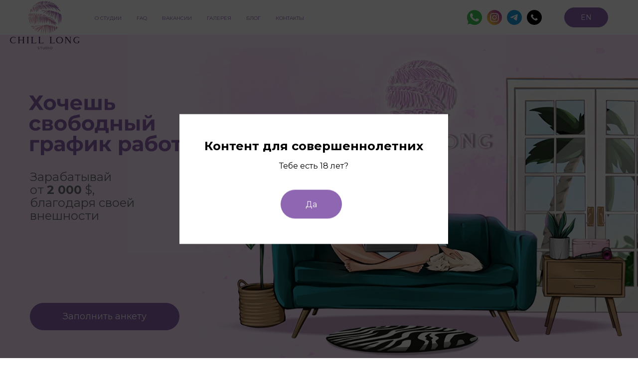

--- FILE ---
content_type: text/html; charset=UTF-8
request_url: https://chilllong-phuket.com/
body_size: 64035
content:
<!DOCTYPE html><html><head><meta charset="utf-8" /><meta http-equiv="Content-Type" content="text/html; charset=utf-8" /><meta name="viewport" content="width=device-width, initial-scale=1.0" /> <!--metatextblock--><title>Вебкам студия Chill Long на Пхукете: работа вебкам моделью в Пхукете</title><meta name="description" content="Вебкам студия на Пхукете приглашает девушек на вакансию вебкам моделей для работы в видеочатах. Гибкий график, дружный коллектив, обучение. Работа веб моделью от 80 000 рублей в месяц. Приходите на экскурсию в webcam студию Chill Long!" /> <meta name="keywords" content="вебкам пхукет, вебкам студия пхукет, работа вебкам пхукет" /><meta property="og:url" content="https://chilllong-phuket.com" /><meta property="og:title" content="Вебкам студия Chill Long на Пхукете: работа вебкам моделью в Пхукете" /><meta property="og:description" content="Вебкам студия на Пхукете приглашает девушек на вакансию вебкам моделей для работы в видеочатах. Гибкий график, дружный коллектив, обучение. Работа веб моделью от 80 000 рублей в месяц. Приходите на экскурсию в webcam студию Chill Long!" /><meta property="og:type" content="website" /><meta property="og:image" content="https://static.tildacdn.com/tild3433-6666-4334-b164-306437363836/1.png" /><link rel="canonical" href="https://chilllong-phuket.com"><!--/metatextblock--><meta name="format-detection" content="telephone=no" /><meta http-equiv="x-dns-prefetch-control" content="on"><link rel="dns-prefetch" href="https://ws.tildacdn.com"><link rel="dns-prefetch" href="https://static.tildacdn.com"><link rel="shortcut icon" href="https://static.tildacdn.com/tild6565-3732-4064-a264-313865663030/favicon.ico" type="image/x-icon" /><!-- Assets --><script src="https://neo.tildacdn.com/js/tilda-fallback-1.0.min.js" async charset="utf-8"></script><link rel="stylesheet" href="https://static.tildacdn.com/css/tilda-grid-3.0.min.css" type="text/css" media="all" onerror="this.loaderr='y';"/><link rel="stylesheet" href="/tilda-blocks-page34455527.min.css?t=1703077697" type="text/css" media="all" onerror="this.loaderr='y';" /><link rel="preconnect" href="https://fonts.gstatic.com"><link href="https://fonts.googleapis.com/css2?family=Montserrat:wght@300;400;500;600;700&subset=latin,cyrillic" rel="stylesheet"><link rel="stylesheet" href="https://static.tildacdn.com/css/tilda-animation-2.0.min.css" type="text/css" media="all" onerror="this.loaderr='y';" /><link rel="stylesheet" href="https://static.tildacdn.com/css/tilda-popup-1.1.min.css" type="text/css" media="print" onload="this.media='all';" onerror="this.loaderr='y';" /><noscript><link rel="stylesheet" href="https://static.tildacdn.com/css/tilda-popup-1.1.min.css" type="text/css" media="all" /></noscript><link rel="stylesheet" href="https://static.tildacdn.com/css/tilda-slds-1.4.min.css" type="text/css" media="print" onload="this.media='all';" onerror="this.loaderr='y';" /><noscript><link rel="stylesheet" href="https://static.tildacdn.com/css/tilda-slds-1.4.min.css" type="text/css" media="all" /></noscript><link rel="stylesheet" href="https://static.tildacdn.com/css/highlight.min.css" type="text/css" media="all" onerror="this.loaderr='y';" /><link rel="stylesheet" href="https://static.tildacdn.com/css/tilda-forms-1.0.min.css" type="text/css" media="all" onerror="this.loaderr='y';" /><link rel="stylesheet" href="https://static.tildacdn.com/css/tilda-zero-gallery-1.0.min.css" type="text/css" media="all" onerror="this.loaderr='y';" /><script nomodule src="https://static.tildacdn.com/js/tilda-polyfill-1.0.min.js" charset="utf-8"></script><script type="text/javascript">function t_onReady(func) {
if (document.readyState != 'loading') {
func();
} else {
document.addEventListener('DOMContentLoaded', func);
}
}
function t_onFuncLoad(funcName, okFunc, time) {
if (typeof window[funcName] === 'function') {
okFunc();
} else {
setTimeout(function() {
t_onFuncLoad(funcName, okFunc, time);
},(time || 100));
}
}function t_throttle(fn, threshhold, scope) {return function () {fn.apply(scope || this, arguments);};}function t396_initialScale(t){var e=document.getElementById("rec"+t);if(e){var r=e.querySelector(".t396__artboard");if(r){var a,i=document.documentElement.clientWidth,l=[],d=r.getAttribute("data-artboard-screens");if(d){d=d.split(",");for(var o=0;o<d.length;o++)l[o]=parseInt(d[o],10)}else l=[320,480,640,960,1200];for(o=0;o<l.length;o++){var n=l[o];n<=i&&(a=n)}var g="edit"===window.allrecords.getAttribute("data-tilda-mode"),u="center"===t396_getFieldValue(r,"valign",a,l),c="grid"===t396_getFieldValue(r,"upscale",a,l),t=t396_getFieldValue(r,"height_vh",a,l),f=t396_getFieldValue(r,"height",a,l),e=!!window.opr&&!!window.opr.addons||!!window.opera||-1!==navigator.userAgent.indexOf(" OPR/");if(!g&&u&&!c&&!t&&f&&!e){for(var s=parseFloat((i/a).toFixed(3)),_=[r,r.querySelector(".t396__carrier"),r.querySelector(".t396__filter")],o=0;o<_.length;o++)_[o].style.height=parseInt(f,10)*s+"px";for(var h=r.querySelectorAll(".t396__elem"),o=0;o<h.length;o++)h[o].style.zoom=s}}}}function t396_getFieldValue(t,e,r,a){var i=a[a.length-1],l=r===i?t.getAttribute("data-artboard-"+e):t.getAttribute("data-artboard-"+e+"-res-"+r);if(!l)for(var d=0;d<a.length;d++){var o=a[d];if(!(o<=r)&&(l=o===i?t.getAttribute("data-artboard-"+e):t.getAttribute("data-artboard-"+e+"-res-"+o)))break}return l}</script><script src="https://static.tildacdn.com/js/jquery-1.10.2.min.js" charset="utf-8" onerror="this.loaderr='y';"></script> <script src="https://static.tildacdn.com/js/tilda-scripts-3.0.min.js" charset="utf-8" defer onerror="this.loaderr='y';"></script><script src="/tilda-blocks-page34455527.min.js?t=1703077697" charset="utf-8" async onerror="this.loaderr='y';"></script><script src="https://static.tildacdn.com/js/tilda-lazyload-1.0.min.js" charset="utf-8" async onerror="this.loaderr='y';"></script><script src="https://static.tildacdn.com/js/tilda-animation-2.0.min.js" charset="utf-8" async onerror="this.loaderr='y';"></script><script src="https://static.tildacdn.com/js/tilda-t635-typed-1.0.min.js" charset="utf-8" async onerror="this.loaderr='y';"></script><script src="https://static.tildacdn.com/js/tilda-zero-1.1.min.js" charset="utf-8" async onerror="this.loaderr='y';"></script><script src="https://static.tildacdn.com/js/tilda-popup-1.0.min.js" charset="utf-8" async onerror="this.loaderr='y';"></script><script src="https://static.tildacdn.com/js/tilda-slds-1.4.min.js" charset="utf-8" async onerror="this.loaderr='y';"></script><script src="https://static.tildacdn.com/js/hammer.min.js" charset="utf-8" async onerror="this.loaderr='y';"></script><script src="https://static.tildacdn.com/js/tilda-forms-1.0.min.js" charset="utf-8" async onerror="this.loaderr='y';"></script><script src="https://static.tildacdn.com/js/highlight.min.js" charset="utf-8" onerror="this.loaderr='y';"></script><script src="https://static.tildacdn.com/js/tilda-menu-1.0.min.js" charset="utf-8" async onerror="this.loaderr='y';"></script><script src="https://static.tildacdn.com/js/tilda-zero-gallery-1.0.min.js" charset="utf-8" async onerror="this.loaderr='y';"></script><script src="https://static.tildacdn.com/js/tilda-zero-forms-1.0.min.js" charset="utf-8" async onerror="this.loaderr='y';"></script><script src="https://static.tildacdn.com/js/tilda-animation-sbs-1.0.min.js" charset="utf-8" async onerror="this.loaderr='y';"></script><script src="https://static.tildacdn.com/js/tilda-zero-scale-1.0.min.js" charset="utf-8" async onerror="this.loaderr='y';"></script><script src="https://static.tildacdn.com/js/tilda-zero-video-1.0.min.js" charset="utf-8" async onerror="this.loaderr='y';"></script><script src="https://static.tildacdn.com/js/tilda-skiplink-1.0.min.js" charset="utf-8" async onerror="this.loaderr='y';"></script><script src="https://static.tildacdn.com/js/tilda-events-1.0.min.js" charset="utf-8" async onerror="this.loaderr='y';"></script>
<meta name="yandex-verification" content="6f19f21e0aabe756" />
<meta name="google-site-verification" content="YJ6J6vBmw63ofBVIJeex9CL72UX_-hlHhUtFw4OoVAk" />
<!-- Global site tag (gtag.js) - Google Analytics -->
<script async src="https://www.googletagmanager.com/gtag/js?id=UA-188800861-1"></script>
<script>
  window.dataLayer = window.dataLayer || [];
  function gtag(){dataLayer.push(arguments);}
  gtag('js', new Date());

  gtag('config', 'UA-188800861-1');
</script>

<!— Facebook Pixel Code —>
<script>
!function(f,b,e,v,n,t,s)
{if(f.fbq)return;n=f.fbq=function(){n.callMethod?
n.callMethod.apply(n,arguments):n.queue.push(arguments)};
if(!f._fbq)f._fbq=n;n.push=n;n.loaded=!0;n.version='2.0';
n.queue=[];t=b.createElement(e);t.async=!0;
t.src=v;s=b.getElementsByTagName(e)[0];
s.parentNode.insertBefore(t,s)}(window, document,'script',
'https://connect.facebook.net/en_US/fbevents.js');
fbq('init', '1342619602763294');
fbq('track', 'PageView');
</script>
<noscript><img height="1" width="1" style="display:none"
src="https://www.facebook.com/tr?id=1342619602763294&ev=PageVi.."
/></noscript>
<!— End Facebook Pixel Code —>

<script type="text/javascript">window.dataLayer = window.dataLayer || [];</script><!-- Global Site Tag (gtag.js) - Google Analytics --><script type="text/javascript" data-tilda-cookie-type="analytics">window.mainTracker='gtag';
window.gtagTrackerID = 'G-M8BYRSSK0V';
function gtag(){dataLayer.push(arguments);}
setTimeout(function(){ (function(w,d,s,i){
var f=d.getElementsByTagName(s)[0],
j=d.createElement(s);j.async=true;j.src='https://www.googletagmanager.com/gtag/js?id='+i;f.parentNode.insertBefore(j,f);
gtag('js', new Date());
gtag('config',i,{});
})(window,document,'script',window.gtagTrackerID);
}, 2000);</script><script type="text/javascript">(function () {
if((/bot|google|yandex|baidu|bing|msn|duckduckbot|teoma|slurp|crawler|spider|robot|crawling|facebook/i.test(navigator.userAgent))===false && typeof(sessionStorage)!='undefined' && sessionStorage.getItem('visited')!=='y' && document.visibilityState){
var style=document.createElement('style');
style.type='text/css';
style.innerHTML='@media screen and (min-width: 980px) {.t-records {opacity: 0;}.t-records_animated {-webkit-transition: opacity ease-in-out .2s;-moz-transition: opacity ease-in-out .2s;-o-transition: opacity ease-in-out .2s;transition: opacity ease-in-out .2s;}.t-records.t-records_visible {opacity: 1;}}';
document.getElementsByTagName('head')[0].appendChild(style);
function t_setvisRecs(){
var alr=document.querySelectorAll('.t-records');
Array.prototype.forEach.call(alr, function(el) {
el.classList.add("t-records_animated");
});
setTimeout(function () {
Array.prototype.forEach.call(alr, function(el) {
el.classList.add("t-records_visible");
});
sessionStorage.setItem("visited", "y");
}, 400);
} 
document.addEventListener('DOMContentLoaded', t_setvisRecs);
}
})();</script></head><body class="t-body" style="margin:0;"><!--allrecords--><div id="allrecords" class="t-records" data-hook="blocks-collection-content-node" data-tilda-project-id="5061418" data-tilda-page-id="34455527" data-tilda-formskey="d5e851927d6363d9f84c3f0695061418" data-tilda-lazy="yes" data-tilda-project-headcode="yes" ><!--header--><header id="t-header" class="t-records" data-hook="blocks-collection-content-node" data-tilda-project-id="5061418" data-tilda-page-id="34306837" data-tilda-page-alias="header" data-tilda-formskey="d5e851927d6363d9f84c3f0695061418" data-tilda-lazy="yes" data-tilda-project-headcode="yes" ><div id="rec554255159" class="r t-rec t-screenmin-980px" style=" " data-animationappear="off" data-record-type="257" data-screen-min="980px" ><!-- T228 --><div id="nav554255159marker"></div><div class="tmenu-mobile" ><div class="tmenu-mobile__container"><div class="tmenu-mobile__text t-name t-name_md" field="menu_mob_title">&nbsp;</div><button type="button" 
class="t-menuburger t-menuburger_first " 
aria-label="Навигационное меню" 
aria-expanded="false"><span style="background-color:#8f66b2;"></span><span style="background-color:#8f66b2;"></span><span style="background-color:#8f66b2;"></span><span style="background-color:#8f66b2;"></span></button><script>function t_menuburger_init(recid) {
var rec = document.querySelector('#rec' + recid);
if (!rec) return;
var burger = rec.querySelector('.t-menuburger');
if (!burger) return;
var isSecondStyle = burger.classList.contains('t-menuburger_second');
if (isSecondStyle && !window.isMobile && !('ontouchend' in document)) {
burger.addEventListener('mouseenter', function() {
if (burger.classList.contains('t-menuburger-opened')) return;
burger.classList.remove('t-menuburger-unhovered');
burger.classList.add('t-menuburger-hovered');
});
burger.addEventListener('mouseleave', function() {
if (burger.classList.contains('t-menuburger-opened')) return;
burger.classList.remove('t-menuburger-hovered');
burger.classList.add('t-menuburger-unhovered');
setTimeout(function() {
burger.classList.remove('t-menuburger-unhovered');
}, 300);
});
}
burger.addEventListener('click', function() {
if (!burger.closest('.tmenu-mobile') &&
!burger.closest('.t450__burger_container') &&
!burger.closest('.t466__container') &&
!burger.closest('.t204__burger') &&
!burger.closest('.t199__js__menu-toggler')) {
burger.classList.toggle('t-menuburger-opened');
burger.classList.remove('t-menuburger-unhovered');
}
});
var menu = rec.querySelector('[data-menu="yes"]');
if (!menu) return;
var menuLinks = menu.querySelectorAll('.t-menu__link-item');
var submenuClassList = ['t978__menu-link_hook', 't978__tm-link', 't966__tm-link', 't794__tm-link', 't-menusub__target-link'];
Array.prototype.forEach.call(menuLinks, function (link) {
link.addEventListener('click', function () {
var isSubmenuHook = submenuClassList.some(function (submenuClass) {
return link.classList.contains(submenuClass);
});
if (isSubmenuHook) return;
burger.classList.remove('t-menuburger-opened');
});
});
menu.addEventListener('clickedAnchorInTooltipMenu', function () {
burger.classList.remove('t-menuburger-opened');
});
}
t_onReady(function() {
t_onFuncLoad('t_menuburger_init', function(){t_menuburger_init('554255159');});
});</script><style>.t-menuburger {
position: relative;
flex-shrink: 0;
width: 28px;
height: 20px;
padding: 0;
border: none;
background-color: transparent;
outline: none;
-webkit-transform: rotate(0deg);
transform: rotate(0deg);
transition: transform .5s ease-in-out;
cursor: pointer;
z-index: 999;
}
/*---menu burger lines---*/
.t-menuburger span {
display: block;
position: absolute;
width: 100%;
opacity: 1;
left: 0;
-webkit-transform: rotate(0deg);
transform: rotate(0deg);
transition: .25s ease-in-out;
height: 3px;
background-color: #000;
}
.t-menuburger span:nth-child(1) {
top: 0px;
}
.t-menuburger span:nth-child(2),
.t-menuburger span:nth-child(3) {
top: 8px;
}
.t-menuburger span:nth-child(4) {
top: 16px;
}
/*menu burger big*/
.t-menuburger__big {
width: 42px;
height: 32px;
}
.t-menuburger__big span {
height: 5px;
}
.t-menuburger__big span:nth-child(2),
.t-menuburger__big span:nth-child(3) {
top: 13px;
}
.t-menuburger__big span:nth-child(4) {
top: 26px;
}
/*menu burger small*/
.t-menuburger__small {
width: 22px;
height: 14px;
}
.t-menuburger__small span {
height: 2px;
}
.t-menuburger__small span:nth-child(2),
.t-menuburger__small span:nth-child(3) {
top: 6px;
}
.t-menuburger__small span:nth-child(4) {
top: 12px;
}
/*menu burger opened*/
.t-menuburger-opened span:nth-child(1) {
top: 8px;
width: 0%;
left: 50%;
}
.t-menuburger-opened span:nth-child(2) {
-webkit-transform: rotate(45deg);
transform: rotate(45deg);
}
.t-menuburger-opened span:nth-child(3) {
-webkit-transform: rotate(-45deg);
transform: rotate(-45deg);
}
.t-menuburger-opened span:nth-child(4) {
top: 8px;
width: 0%;
left: 50%;
}
.t-menuburger-opened.t-menuburger__big span:nth-child(1) {
top: 6px;
}
.t-menuburger-opened.t-menuburger__big span:nth-child(4) {
top: 18px;
}
.t-menuburger-opened.t-menuburger__small span:nth-child(1),
.t-menuburger-opened.t-menuburger__small span:nth-child(4) {
top: 6px;
}
/*---menu burger first style---*/
@media (hover), (min-width:0\0) {
.t-menuburger_first:hover span:nth-child(1) {
transform: translateY(1px);
}
.t-menuburger_first:hover span:nth-child(4) {
transform: translateY(-1px);
}
.t-menuburger_first.t-menuburger__big:hover span:nth-child(1) {
transform: translateY(3px);
}
.t-menuburger_first.t-menuburger__big:hover span:nth-child(4) {
transform: translateY(-3px);
}
}
/*---menu burger second style---*/
.t-menuburger_second span:nth-child(2),
.t-menuburger_second span:nth-child(3) {
width: 80%;
left: 20%;
right: 0;
}
@media (hover), (min-width:0\0) {
.t-menuburger_second.t-menuburger-hovered span:nth-child(2),
.t-menuburger_second.t-menuburger-hovered span:nth-child(3) {
animation: t-menuburger-anim 0.3s ease-out normal forwards;
}
.t-menuburger_second.t-menuburger-unhovered span:nth-child(2),
.t-menuburger_second.t-menuburger-unhovered span:nth-child(3) {
animation: t-menuburger-anim2 0.3s ease-out normal forwards;
}
}
.t-menuburger_second.t-menuburger-opened span:nth-child(2),
.t-menuburger_second.t-menuburger-opened span:nth-child(3){
left: 0;
right: 0;
width: 100%!important;
}
/*---menu burger third style---*/
.t-menuburger_third span:nth-child(4) {
width: 70%;
left: unset;
right: 0;
}
@media (hover), (min-width:0\0) {
.t-menuburger_third:not(.t-menuburger-opened):hover span:nth-child(4) {
width: 100%;
}
}
.t-menuburger_third.t-menuburger-opened span:nth-child(4) {
width: 0!important;
right: 50%;
}
/*---menu burger fourth style---*/
.t-menuburger_fourth {
height: 12px;
}
.t-menuburger_fourth.t-menuburger__small {
height: 8px;
}
.t-menuburger_fourth.t-menuburger__big {
height: 18px;
}
.t-menuburger_fourth span:nth-child(2),
.t-menuburger_fourth span:nth-child(3) {
top: 4px;
opacity: 0;
}
.t-menuburger_fourth span:nth-child(4) {
top: 8px;
}
.t-menuburger_fourth.t-menuburger__small span:nth-child(2),
.t-menuburger_fourth.t-menuburger__small span:nth-child(3) {
top: 3px;
}
.t-menuburger_fourth.t-menuburger__small span:nth-child(4) {
top: 6px;
}
.t-menuburger_fourth.t-menuburger__small span:nth-child(2),
.t-menuburger_fourth.t-menuburger__small span:nth-child(3) {
top: 3px;
}
.t-menuburger_fourth.t-menuburger__small span:nth-child(4) {
top: 6px;
}
.t-menuburger_fourth.t-menuburger__big span:nth-child(2),
.t-menuburger_fourth.t-menuburger__big span:nth-child(3) {
top: 6px;
}
.t-menuburger_fourth.t-menuburger__big span:nth-child(4) {
top: 12px;
}
@media (hover), (min-width:0\0) {
.t-menuburger_fourth:not(.t-menuburger-opened):hover span:nth-child(1) {
transform: translateY(1px);
}
.t-menuburger_fourth:not(.t-menuburger-opened):hover span:nth-child(4) {
transform: translateY(-1px);
}
.t-menuburger_fourth.t-menuburger__big:not(.t-menuburger-opened):hover span:nth-child(1) {
transform: translateY(3px);
}
.t-menuburger_fourth.t-menuburger__big:not(.t-menuburger-opened):hover span:nth-child(4) {
transform: translateY(-3px);
}
}
.t-menuburger_fourth.t-menuburger-opened span:nth-child(1),
.t-menuburger_fourth.t-menuburger-opened span:nth-child(4) {
top: 4px;
}
.t-menuburger_fourth.t-menuburger-opened span:nth-child(2),
.t-menuburger_fourth.t-menuburger-opened span:nth-child(3) {
opacity: 1;
}
/*---menu burger animations---*/
@keyframes t-menuburger-anim {
0% {
width: 80%;
left: 20%;
right: 0;
}
50% {
width: 100%;
left: 0;
right: 0;
}
100% {
width: 80%;
left: 0;
right: 20%;
}
}
@keyframes t-menuburger-anim2 {
0% {
width: 80%;
left: 0;
}
50% {
width: 100%;
right: 0;
left: 0;
}
100% {
width: 80%;
left: 20%;
right: 0;
}
}</style> </div></div><style>.tmenu-mobile {
background-color: #111;
display: none;
width: 100%;
top: 0;
z-index: 990;
}
.tmenu-mobile_positionfixed {
position: fixed;
}
.tmenu-mobile__text {
color: #fff;
}
.tmenu-mobile__container {
min-height: 64px;
padding: 20px;
position: relative;
box-sizing: border-box;
display: -webkit-flex;
display: -ms-flexbox;
display: flex;
-webkit-align-items: center;
-ms-flex-align: center;
align-items: center;
-webkit-justify-content: space-between;
-ms-flex-pack: justify;
justify-content: space-between;
}
.tmenu-mobile__list {
display: block;
}
.tmenu-mobile__burgerlogo {
display: inline-block;
font-size: 24px;
font-weight: 400;
white-space: nowrap;
vertical-align: middle;
}
.tmenu-mobile__imglogo {
height: auto;
display: block;
max-width: 300px!important;
box-sizing: border-box;
padding: 0;
margin: 0 auto;
}
@media screen and (max-width: 980px) {
.tmenu-mobile__menucontent_hidden {
display: none;
height: 100%;
}
.tmenu-mobile {
display: block;
}
}
@media screen and (max-width: 980px) {
#rec554255159 .tmenu-mobile {
background-color: #ffffff;
}
#rec554255159 .t-menuburger {
-webkit-order: 1;
-ms-flex-order: 1;
order: 1;
}
}</style><div id="nav554255159" class="t228 t228__positionfixed tmenu-mobile__menucontent_hidden" style="background-color: rgba(255,255,255,1); height:70px; " data-bgcolor-hex="#ffffff" data-bgcolor-rgba="rgba(255,255,255,1)" data-navmarker="nav554255159marker" data-appearoffset="" data-bgopacity-two="70" data-menushadow="" data-bgopacity="1" data-bgcolor-rgba-afterscroll="rgba(255,255,255,0.70)" data-menu-items-align="left" data-menu="yes"><div class="t228__maincontainer t228__c12collumns" style="height:70px;"><div class="t228__padding40px"></div><div class="t228__leftside"><div class="t228__leftcontainer"><a href="/" class="t228__imgwrapper" style="color:#ffffff;"><img class="t228__imglogo t228__imglogomobile" 
src="https://static.tildacdn.com/tild3738-3066-4535-b664-346531373365/1.png" 
imgfield="img"
style="max-width: 140px; width: 140px; min-width: 140px; height: auto; display: block;"
alt="Вебкам студия на Пхукете"
></a></div></div><div class="t228__centerside t228__menualign_left"><nav class="t228__centercontainer"><ul role="list" class="t228__list t-menu__list"><li class="t228__list_item" 
style="padding:0 15px 0 0;"><a class="t-menu__link-item" 
href="/#about" data-menu-submenu-hook="" data-menu-item-number="1" 
style="color:#8f66b2;font-size:10px;font-weight:400;font-family:'Montserrat';">О СТУДИИ</a></li><li class="t228__list_item" 
style="padding:0 15px;"><a class="t-menu__link-item" 
href="/faq" data-menu-submenu-hook="" data-menu-item-number="2" 
style="color:#8f66b2;font-size:10px;font-weight:400;font-family:'Montserrat';">FAQ</a></li><li class="t228__list_item" 
style="padding:0 15px;"><a class="t-menu__link-item" 
href="/#vacant" data-menu-submenu-hook="" data-menu-item-number="3" 
style="color:#8f66b2;font-size:10px;font-weight:400;font-family:'Montserrat';">ВАКАНСИИ</a></li><li class="t228__list_item" 
style="padding:0 15px;"><a class="t-menu__link-item" 
href="/gallery" data-menu-submenu-hook="" data-menu-item-number="4" 
style="color:#8f66b2;font-size:10px;font-weight:400;font-family:'Montserrat';">ГАЛЕРЕЯ</a></li><li class="t228__list_item" 
style="padding:0 15px;"><a class="t-menu__link-item" 
href="/blog" data-menu-submenu-hook="" data-menu-item-number="5" 
style="color:#8f66b2;font-size:10px;font-weight:400;font-family:'Montserrat';">БЛОГ</a></li><li class="t228__list_item" 
style="padding:0 0 0 15px;"><a class="t-menu__link-item" 
href="/contacts" data-menu-submenu-hook="" data-menu-item-number="6" 
style="color:#8f66b2;font-size:10px;font-weight:400;font-family:'Montserrat';"> КОНТАКТЫ</a></li></ul></nav></div><div class="t228__rightside"><div class="t228__rightcontainer"><div class="t-sociallinks"><ul role="list" class="t-sociallinks__wrapper" aria-label="Соц. сети"><!-- new soclinks --><li class="t-sociallinks__item t-sociallinks__item_facebook"><a href="https://api.whatsapp.com/send?phone=66619842714" target="_blank" rel="nofollow" aria-label="facebook" style="width: 30px; height: 30px;"><svg class="t-sociallinks__svg" role="presentation" width=30px height=30px viewBox="0 0 100 100" fill="none" xmlns="http://www.w3.org/2000/svg"><path fill-rule="evenodd" clip-rule="evenodd" d="M50 100c27.6142 0 50-22.3858 50-50S77.6142 0 50 0 0 22.3858 0 50s22.3858 50 50 50Zm3.431-73.9854c-2.5161.0701-5.171.6758-7.0464 2.4577-1.5488 1.4326-2.329 3.5177-2.5044 5.602-.0534 1.4908-.0458 2.9855-.0382 4.4796.0058 1.1205.0115 2.2407-.0085 3.3587-.6888.005-1.3797.0036-2.0709.0021-.9218-.0019-1.8441-.0038-2.7626.0096 0 .8921.0013 1.7855.0026 2.6797.0026 1.791.0052 3.5853-.0026 5.3799.9185.0134 1.8409.0115 2.7627.0096.6912-.0015 1.382-.0029 2.0708.0021.0155 3.5565.0127 7.1128.0098 10.669-.0036 4.4452-.0072 8.8903.0252 13.3354 1.8903-.0134 3.7765-.0115 5.6633-.0095 1.4152.0014 2.8306.0028 4.2484-.0022.0117-4.0009.0088-7.9986.0058-11.9963-.0029-3.9979-.0058-7.9957.0059-11.9964.9533-.005 1.9067-.0036 2.86-.0021 1.2713.0019 2.5425.0038 3.8137-.0096.396-2.679.7335-5.3814.9198-8.0947-1.2576-.0058-2.5155-.0058-3.7734-.0058-1.2578 0-2.5157 0-3.7734-.0059 0-.4689-.0007-.9378-.0014-1.4066-.0022-1.4063-.0044-2.8123.0131-4.2188.198-1.0834 1.3158-1.9104 2.3992-1.8403h5.1476c.0117-2.8069.0117-5.602 0-8.4089-.6636 0-1.3273-.0007-1.9911-.0014-1.9915-.0022-3.9832-.0044-5.975.0131Z" fill="#8f66b2"/></svg></a></li><li class="t-sociallinks__item t-sociallinks__item_instagram"><a href="https://www.instagram.com/longchillstudio" target="_blank" rel="nofollow" aria-label="instagram" style="width: 30px; height: 30px;"><svg class="t-sociallinks__svg" role="presentation" width=30px height=30px viewBox="0 0 100 100" fill="none" xmlns="http://www.w3.org/2000/svg"><path fill-rule="evenodd" clip-rule="evenodd" d="M50 100C77.6142 100 100 77.6142 100 50C100 22.3858 77.6142 0 50 0C22.3858 0 0 22.3858 0 50C0 77.6142 22.3858 100 50 100ZM25 39.3918C25 31.4558 31.4566 25 39.3918 25H60.6082C68.5442 25 75 31.4566 75 39.3918V60.8028C75 68.738 68.5442 75.1946 60.6082 75.1946H39.3918C31.4558 75.1946 25 68.738 25 60.8028V39.3918ZM36.9883 50.0054C36.9883 42.8847 42.8438 37.0922 50.0397 37.0922C57.2356 37.0922 63.0911 42.8847 63.0911 50.0054C63.0911 57.1252 57.2356 62.9177 50.0397 62.9177C42.843 62.9177 36.9883 57.1252 36.9883 50.0054ZM41.7422 50.0054C41.7422 54.5033 45.4641 58.1638 50.0397 58.1638C54.6153 58.1638 58.3372 54.5041 58.3372 50.0054C58.3372 45.5066 54.6145 41.8469 50.0397 41.8469C45.4641 41.8469 41.7422 45.5066 41.7422 50.0054ZM63.3248 39.6355C65.0208 39.6355 66.3956 38.2606 66.3956 36.5646C66.3956 34.8687 65.0208 33.4938 63.3248 33.4938C61.6288 33.4938 60.2539 34.8687 60.2539 36.5646C60.2539 38.2606 61.6288 39.6355 63.3248 39.6355Z" fill="#8f66b2"/></svg></a></li><li class="t-sociallinks__item t-sociallinks__item_telegram"><a href="https://t.me/StudioChill" target="_blank" rel="nofollow" aria-label="telegram" style="width: 30px; height: 30px;"><svg class="t-sociallinks__svg" role="presentation" width=30px height=30px viewBox="0 0 100 100" fill="none" xmlns="http://www.w3.org/2000/svg"><path fill-rule="evenodd" clip-rule="evenodd" d="M50 100c27.614 0 50-22.386 50-50S77.614 0 50 0 0 22.386 0 50s22.386 50 50 50Zm21.977-68.056c.386-4.38-4.24-2.576-4.24-2.576-3.415 1.414-6.937 2.85-10.497 4.302-11.04 4.503-22.444 9.155-32.159 13.734-5.268 1.932-2.184 3.864-2.184 3.864l8.351 2.577c3.855 1.16 5.91-.129 5.91-.129l17.988-12.238c6.424-4.38 4.882-.773 3.34.773l-13.49 12.882c-2.056 1.804-1.028 3.35-.129 4.123 2.55 2.249 8.82 6.364 11.557 8.16.712.467 1.185.778 1.292.858.642.515 4.111 2.834 6.424 2.319 2.313-.516 2.57-3.479 2.57-3.479l3.083-20.226c.462-3.511.993-6.886 1.417-9.582.4-2.546.705-4.485.767-5.362Z" fill="#8f66b2"/></svg></a></li><li class="t-sociallinks__item t-sociallinks__item_phone"><a href="tel:+66619842714" target="_blank" rel="nofollow" aria-label="Телефон" style="width: 30px; height: 30px;"><svg class="t-sociallinks__svg" role="presentation" width=30px height=30px viewBox="0 0 100 100" fill="none" xmlns="http://www.w3.org/2000/svg"><path fill-rule="evenodd" clip-rule="evenodd" d="M50 100C77.6142 100 100 77.6142 100 50C100 22.3858 77.6142 0 50 0C22.3858 0 0 22.3858 0 50C0 77.6142 22.3858 100 50 100ZM50.0089 29H51.618C56.4915 29.0061 61.1633 30.9461 64.6073 34.3938C68.0512 37.8415 69.9856 42.5151 69.9856 47.3879V48.9968C69.9338 49.5699 69.6689 50.1027 69.2433 50.49C68.8177 50.8772 68.2623 51.0908 67.6868 51.0884H67.5029C66.8966 51.0358 66.3359 50.745 65.9437 50.2796C65.5516 49.8143 65.36 49.2124 65.4109 48.6061V47.3879C65.4109 43.7303 63.9578 40.2225 61.3711 37.6362C58.7844 35.0499 55.2761 33.597 51.618 33.597H50.3997C49.79 33.6488 49.1847 33.4563 48.7169 33.0619C48.2492 32.6675 47.9573 32.1035 47.9054 31.4939C47.8536 30.8843 48.0461 30.279 48.4406 29.8114C48.835 29.3437 49.3992 29.0518 50.0089 29ZM56.889 49.0132C56.4579 48.5821 56.2157 47.9975 56.2157 47.3879C56.2157 46.1687 55.7313 44.9994 54.869 44.1373C54.0068 43.2752 52.8374 42.7909 51.618 42.7909C51.0083 42.7909 50.4236 42.5488 49.9925 42.1177C49.5614 41.6867 49.3192 41.102 49.3192 40.4924C49.3192 39.8828 49.5614 39.2982 49.9925 38.8672C50.4236 38.4361 51.0083 38.1939 51.618 38.1939C54.0568 38.1939 56.3956 39.1626 58.1201 40.8868C59.8445 42.611 60.8133 44.9495 60.8133 47.3879C60.8133 47.9975 60.5711 48.5821 60.14 49.0132C59.7089 49.4442 59.1242 49.6864 58.5145 49.6864C57.9048 49.6864 57.3201 49.4442 56.889 49.0132ZM66.4011 69.0663L66.401 69.0846C66.3999 69.5725 66.2967 70.0547 66.0981 70.5003C65.8998 70.9451 65.611 71.3435 65.2499 71.67C64.8674 72.0182 64.4123 72.2771 63.9176 72.428C63.4516 72.5702 62.9613 72.6132 62.4782 72.5546C58.2475 72.53 53.4102 70.5344 49.1802 68.1761C44.8871 65.7827 41.0444 62.915 38.8019 60.9903L38.7681 60.9613L38.7367 60.9299C32.3303 54.5198 28.2175 46.1735 27.0362 37.186C26.9623 36.6765 27.0018 36.157 27.1519 35.6645C27.3027 35.1695 27.5615 34.7142 27.9094 34.3314C28.2397 33.9658 28.6436 33.6742 29.0944 33.4757C29.5447 33.2775 30.0316 33.1766 30.5234 33.1796H37.4967C38.299 33.1636 39.0826 33.4244 39.7156 33.9184C40.3527 34.4156 40.7979 35.1184 40.9754 35.9071L41.0038 36.0335V36.1631C41.0038 36.4901 41.0787 36.795 41.1847 37.2268C41.2275 37.4012 41.2755 37.5965 41.3256 37.8221L41.326 37.8238C41.583 38.9896 41.925 40.1351 42.3491 41.251L42.7322 42.259L38.4899 44.26L38.4846 44.2625C38.204 44.3914 37.986 44.6263 37.8784 44.9157L37.8716 44.934L37.8642 44.952C37.7476 45.236 37.7476 45.5545 37.8642 45.8385L37.9144 45.9608L37.9359 46.0912C38.0802 46.9648 38.5603 48.0981 39.4062 49.4169C40.243 50.7215 41.3964 52.1437 42.808 53.5872C45.6206 56.4634 49.3981 59.3625 53.5798 61.5387C53.8533 61.6395 54.1552 61.6343 54.4257 61.5231L54.4437 61.5157L54.462 61.5089C54.7501 61.4016 54.9842 61.1848 55.1133 60.9057L55.1148 60.9023L57.0232 56.6591L58.0397 57.03C59.1934 57.4509 60.3737 57.7947 61.5729 58.0592L61.5785 58.0605L61.5841 58.0618C62.152 58.1929 62.7727 58.3042 63.3802 58.3942L63.4231 58.4006L63.4654 58.4101C64.2537 58.5877 64.956 59.0332 65.453 59.6706C65.9429 60.2991 66.2033 61.0758 66.1916 61.8721L66.4011 69.0663Z" fill="#8f66b2"/></svg></a></li><!-- /new soclinks --></ul></div><div class="t228__right_buttons"><div class="t228__right_buttons_wrap"><div class="t228__right_buttons_but"><a href="https://chilllong-phuket.com/en/" target="" class="t-btn t-btn_md " style="color:#ffffff;border:1px solid #8f66b2;background-color:#8f66b2;border-radius:30px; -moz-border-radius:30px; -webkit-border-radius:30px;font-family:Montserrat;font-weight:400;" data-buttonfieldset="button"
><table role="presentation" style="width:100%; height:100%;"><tr><td>EN</td></tr></table></a></div></div></div></div></div><div class="t228__padding40px"></div></div></div><style>@media screen and (max-width: 980px) {
#rec554255159 .t228__leftcontainer {
padding: 20px;
}
#rec554255159 .t228__imglogo {
padding: 20px 0;
}
#rec554255159 .t228 {
position: static;
}
}</style><script>window.addEventListener('resize', t_throttle(function () {
t_onFuncLoad('t_menu__setBGcolor', function () {
t_menu__setBGcolor('554255159', '.t228');
});
}));
t_onReady(function () {
t_onFuncLoad('t_menu__highlightActiveLinks', function () {
t_menu__highlightActiveLinks('.t228__list_item a');
});
t_onFuncLoad('t_menu__findAnchorLinks', function () {
t_menu__findAnchorLinks('554255159', '.t228__list_item a');
});
t_onFuncLoad('t228__init', function () {
t228__init('554255159');
});
t_onFuncLoad('t_menu__setBGcolor', function () {
t_menu__setBGcolor('554255159', '.t228');
});
t_onFuncLoad('t_menu__interactFromKeyboard', function () {
t_menu__interactFromKeyboard('554255159');
});
t_onFuncLoad('t_menu__changeBgOpacity', function () {
t_menu__changeBgOpacity('554255159', '.t228');
window.addEventListener('scroll', t_throttle(function () {
t_menu__changeBgOpacity('554255159', '.t228');
}));
});
t_onFuncLoad('t_menu__createMobileMenu', function () {
t_menu__createMobileMenu('554255159', '.t228');
});
});</script><!--[if IE 8]><style>#rec554255159 .t228 {
filter: progid:DXImageTransform.Microsoft.gradient(startColorStr='#D9ffffff', endColorstr='#D9ffffff');
}</style><![endif]--><style>@media (hover: hover), (min-width: 0\0) {#rec554255159 .t-btn:not(.t-animate_no-hover):hover {color: #8f66b2 !important;background-color: #ffffff !important;}#rec554255159 .t-btn:not(.t-animate_no-hover):focus-visible {color: #8f66b2 !important;background-color: #ffffff !important;}#rec554255159 .t-btn:not(.t-animate_no-hover) {transition-property: background-color, color, border-color, box-shadow;transition-duration: 0.2s;transition-timing-function: ease-in-out;}#rec554255159 .t-btntext:not(.t-animate_no-hover):hover {color: #8f66b2 !important;}#rec554255159 .t-btntext:not(.t-animate_no-hover):focus-visible {color: #8f66b2 !important;}}</style><style>#rec554255159 .t-menu__link-item{
-webkit-transition: color 0.3s ease-in-out, opacity 0.3s ease-in-out;
transition: color 0.3s ease-in-out, opacity 0.3s ease-in-out; 
position: relative;
}
#rec554255159 .t-menu__link-item:not(.t-active):not(.tooltipstered)::after {
content: '';
position: absolute;
left: 0;
bottom: 20%;
opacity: 0;
width: 100%;
height: 100%;
border-bottom: 0px solid #8f66b2;
-webkit-box-shadow: inset 0px -1px 0px 0px #8f66b2;
-moz-box-shadow: inset 0px -1px 0px 0px #8f66b2;
box-shadow: inset 0px -1px 0px 0px #8f66b2;
-webkit-transition: all 0.3s ease;
transition: all 0.3s ease;
pointer-events: none;
}
#rec554255159 .t-menu__link-item.t-active:not(.t978__menu-link){
font-weight:500 !important; }
#rec554255159 .t-menu__link-item.t-active::after {
content: '';
position: absolute;
left: 0;
-webkit-transition: all 0.3s ease;
transition: all 0.3s ease;
opacity: 1;
width: 100%;
height: 100%;
bottom: -0px;
border-bottom: 0px solid #ffbcbd;
-webkit-box-shadow: inset 0px -1px 0px 0px #ffbcbd;
-moz-box-shadow: inset 0px -1px 0px 0px #ffbcbd;
box-shadow: inset 0px -1px 0px 0px #ffbcbd;
}
#rec554255159 .t-menu__link-item:not(.t-active):not(.tooltipstered):hover::after {
opacity: 1;
bottom: -0px; }
#rec554255159 .t-menu__link-item:not(.t-active):not(.tooltipstered):focus-visible::after{
opacity: 1;
bottom: -0px; }
@supports (overflow:-webkit-marquee) and (justify-content:inherit)
{
#rec554255159 .t-menu__link-item,
#rec554255159 .t-menu__link-item.t-active {
opacity: 1 !important;
}
}</style></div><div id="rec554255160" class="r t-rec t-screenmax-980px" style="background-color:#ffffff; " data-animationappear="off" data-record-type="309" data-screen-max="980px" data-bg-color="#ffffff"><!-- T280 --><div id="nav554255160marker"></div><div id="nav554255160" class="t280 " data-menu="yes" data-appearoffset="" ><div class="t280__container t280__positionfixed" style=""><div class="t280__container__bg" style="background-color: rgba(255,255,255,1); " data-bgcolor-hex="#ffffff" data-bgcolor-rgba="rgba(255,255,255,1)" data-navmarker="nav554255160marker" data-appearoffset="" data-bgopacity="1" data-menu-shadow="0px 1px 3px rgba(0,0,0,0.)"></div><div class="t280__menu__content "><div class="t280__logo__container" style="min-height:80px;"><div class="t280__logo__content"><a class="t280__logo" href="/" style="color:#000000;font-size:18px;font-weight:500;text-transform:uppercase;letter-spacing:2px;"><img class="t280__logo__img" 
src="https://static.tildacdn.com/tild3932-3232-4165-a661-396461623635/1.png" 
imgfield="img" 
style="height: 60px;"
alt="Вебкам студия на Пхукете"
></a></div></div><button type="button" 
class="t-menuburger t-menuburger_first " 
aria-label="Навигационное меню" 
aria-expanded="false"><span style="background-color:#432b57;"></span><span style="background-color:#432b57;"></span><span style="background-color:#432b57;"></span><span style="background-color:#432b57;"></span></button><script>function t_menuburger_init(recid) {
var rec = document.querySelector('#rec' + recid);
if (!rec) return;
var burger = rec.querySelector('.t-menuburger');
if (!burger) return;
var isSecondStyle = burger.classList.contains('t-menuburger_second');
if (isSecondStyle && !window.isMobile && !('ontouchend' in document)) {
burger.addEventListener('mouseenter', function() {
if (burger.classList.contains('t-menuburger-opened')) return;
burger.classList.remove('t-menuburger-unhovered');
burger.classList.add('t-menuburger-hovered');
});
burger.addEventListener('mouseleave', function() {
if (burger.classList.contains('t-menuburger-opened')) return;
burger.classList.remove('t-menuburger-hovered');
burger.classList.add('t-menuburger-unhovered');
setTimeout(function() {
burger.classList.remove('t-menuburger-unhovered');
}, 300);
});
}
burger.addEventListener('click', function() {
if (!burger.closest('.tmenu-mobile') &&
!burger.closest('.t450__burger_container') &&
!burger.closest('.t466__container') &&
!burger.closest('.t204__burger') &&
!burger.closest('.t199__js__menu-toggler')) {
burger.classList.toggle('t-menuburger-opened');
burger.classList.remove('t-menuburger-unhovered');
}
});
var menu = rec.querySelector('[data-menu="yes"]');
if (!menu) return;
var menuLinks = menu.querySelectorAll('.t-menu__link-item');
var submenuClassList = ['t978__menu-link_hook', 't978__tm-link', 't966__tm-link', 't794__tm-link', 't-menusub__target-link'];
Array.prototype.forEach.call(menuLinks, function (link) {
link.addEventListener('click', function () {
var isSubmenuHook = submenuClassList.some(function (submenuClass) {
return link.classList.contains(submenuClass);
});
if (isSubmenuHook) return;
burger.classList.remove('t-menuburger-opened');
});
});
menu.addEventListener('clickedAnchorInTooltipMenu', function () {
burger.classList.remove('t-menuburger-opened');
});
}
t_onReady(function() {
t_onFuncLoad('t_menuburger_init', function(){t_menuburger_init('554255160');});
});</script><style>.t-menuburger {
position: relative;
flex-shrink: 0;
width: 28px;
height: 20px;
padding: 0;
border: none;
background-color: transparent;
outline: none;
-webkit-transform: rotate(0deg);
transform: rotate(0deg);
transition: transform .5s ease-in-out;
cursor: pointer;
z-index: 999;
}
/*---menu burger lines---*/
.t-menuburger span {
display: block;
position: absolute;
width: 100%;
opacity: 1;
left: 0;
-webkit-transform: rotate(0deg);
transform: rotate(0deg);
transition: .25s ease-in-out;
height: 3px;
background-color: #000;
}
.t-menuburger span:nth-child(1) {
top: 0px;
}
.t-menuburger span:nth-child(2),
.t-menuburger span:nth-child(3) {
top: 8px;
}
.t-menuburger span:nth-child(4) {
top: 16px;
}
/*menu burger big*/
.t-menuburger__big {
width: 42px;
height: 32px;
}
.t-menuburger__big span {
height: 5px;
}
.t-menuburger__big span:nth-child(2),
.t-menuburger__big span:nth-child(3) {
top: 13px;
}
.t-menuburger__big span:nth-child(4) {
top: 26px;
}
/*menu burger small*/
.t-menuburger__small {
width: 22px;
height: 14px;
}
.t-menuburger__small span {
height: 2px;
}
.t-menuburger__small span:nth-child(2),
.t-menuburger__small span:nth-child(3) {
top: 6px;
}
.t-menuburger__small span:nth-child(4) {
top: 12px;
}
/*menu burger opened*/
.t-menuburger-opened span:nth-child(1) {
top: 8px;
width: 0%;
left: 50%;
}
.t-menuburger-opened span:nth-child(2) {
-webkit-transform: rotate(45deg);
transform: rotate(45deg);
}
.t-menuburger-opened span:nth-child(3) {
-webkit-transform: rotate(-45deg);
transform: rotate(-45deg);
}
.t-menuburger-opened span:nth-child(4) {
top: 8px;
width: 0%;
left: 50%;
}
.t-menuburger-opened.t-menuburger__big span:nth-child(1) {
top: 6px;
}
.t-menuburger-opened.t-menuburger__big span:nth-child(4) {
top: 18px;
}
.t-menuburger-opened.t-menuburger__small span:nth-child(1),
.t-menuburger-opened.t-menuburger__small span:nth-child(4) {
top: 6px;
}
/*---menu burger first style---*/
@media (hover), (min-width:0\0) {
.t-menuburger_first:hover span:nth-child(1) {
transform: translateY(1px);
}
.t-menuburger_first:hover span:nth-child(4) {
transform: translateY(-1px);
}
.t-menuburger_first.t-menuburger__big:hover span:nth-child(1) {
transform: translateY(3px);
}
.t-menuburger_first.t-menuburger__big:hover span:nth-child(4) {
transform: translateY(-3px);
}
}
/*---menu burger second style---*/
.t-menuburger_second span:nth-child(2),
.t-menuburger_second span:nth-child(3) {
width: 80%;
left: 20%;
right: 0;
}
@media (hover), (min-width:0\0) {
.t-menuburger_second.t-menuburger-hovered span:nth-child(2),
.t-menuburger_second.t-menuburger-hovered span:nth-child(3) {
animation: t-menuburger-anim 0.3s ease-out normal forwards;
}
.t-menuburger_second.t-menuburger-unhovered span:nth-child(2),
.t-menuburger_second.t-menuburger-unhovered span:nth-child(3) {
animation: t-menuburger-anim2 0.3s ease-out normal forwards;
}
}
.t-menuburger_second.t-menuburger-opened span:nth-child(2),
.t-menuburger_second.t-menuburger-opened span:nth-child(3){
left: 0;
right: 0;
width: 100%!important;
}
/*---menu burger third style---*/
.t-menuburger_third span:nth-child(4) {
width: 70%;
left: unset;
right: 0;
}
@media (hover), (min-width:0\0) {
.t-menuburger_third:not(.t-menuburger-opened):hover span:nth-child(4) {
width: 100%;
}
}
.t-menuburger_third.t-menuburger-opened span:nth-child(4) {
width: 0!important;
right: 50%;
}
/*---menu burger fourth style---*/
.t-menuburger_fourth {
height: 12px;
}
.t-menuburger_fourth.t-menuburger__small {
height: 8px;
}
.t-menuburger_fourth.t-menuburger__big {
height: 18px;
}
.t-menuburger_fourth span:nth-child(2),
.t-menuburger_fourth span:nth-child(3) {
top: 4px;
opacity: 0;
}
.t-menuburger_fourth span:nth-child(4) {
top: 8px;
}
.t-menuburger_fourth.t-menuburger__small span:nth-child(2),
.t-menuburger_fourth.t-menuburger__small span:nth-child(3) {
top: 3px;
}
.t-menuburger_fourth.t-menuburger__small span:nth-child(4) {
top: 6px;
}
.t-menuburger_fourth.t-menuburger__small span:nth-child(2),
.t-menuburger_fourth.t-menuburger__small span:nth-child(3) {
top: 3px;
}
.t-menuburger_fourth.t-menuburger__small span:nth-child(4) {
top: 6px;
}
.t-menuburger_fourth.t-menuburger__big span:nth-child(2),
.t-menuburger_fourth.t-menuburger__big span:nth-child(3) {
top: 6px;
}
.t-menuburger_fourth.t-menuburger__big span:nth-child(4) {
top: 12px;
}
@media (hover), (min-width:0\0) {
.t-menuburger_fourth:not(.t-menuburger-opened):hover span:nth-child(1) {
transform: translateY(1px);
}
.t-menuburger_fourth:not(.t-menuburger-opened):hover span:nth-child(4) {
transform: translateY(-1px);
}
.t-menuburger_fourth.t-menuburger__big:not(.t-menuburger-opened):hover span:nth-child(1) {
transform: translateY(3px);
}
.t-menuburger_fourth.t-menuburger__big:not(.t-menuburger-opened):hover span:nth-child(4) {
transform: translateY(-3px);
}
}
.t-menuburger_fourth.t-menuburger-opened span:nth-child(1),
.t-menuburger_fourth.t-menuburger-opened span:nth-child(4) {
top: 4px;
}
.t-menuburger_fourth.t-menuburger-opened span:nth-child(2),
.t-menuburger_fourth.t-menuburger-opened span:nth-child(3) {
opacity: 1;
}
/*---menu burger animations---*/
@keyframes t-menuburger-anim {
0% {
width: 80%;
left: 20%;
right: 0;
}
50% {
width: 100%;
left: 0;
right: 0;
}
100% {
width: 80%;
left: 0;
right: 20%;
}
}
@keyframes t-menuburger-anim2 {
0% {
width: 80%;
left: 0;
}
50% {
width: 100%;
right: 0;
left: 0;
}
100% {
width: 80%;
left: 20%;
right: 0;
}
}</style> </div></div><div class="t280__menu__wrapper t280__menu__wrapper_2"><div class="t280__menu__bg" style="background-color:#ffffff; opacity:1;"></div><div class="t280__menu__container"><nav class="t280__menu t-width t-width_6"><ul role="list" class="t280__list t-menu__list"><li class="t280__menu__item"><a class="t280__menu__link t-title t-title_xl t-menu__link-item" 
href="/#about" data-menu-submenu-hook="" 
style="color:#000000;font-weight:300;">О СТУДИИ</a></li><li class="t280__menu__item"><a class="t280__menu__link t-title t-title_xl t-menu__link-item" 
href="/faq" data-menu-submenu-hook="" 
style="color:#000000;font-weight:300;">FAQ</a></li><li class="t280__menu__item"><a class="t280__menu__link t-title t-title_xl t-menu__link-item" 
href="/#vacant" data-menu-submenu-hook="" 
style="color:#000000;font-weight:300;">ВАКАНСИИ</a></li><li class="t280__menu__item"><a class="t280__menu__link t-title t-title_xl t-menu__link-item" 
href="/gallery" data-menu-submenu-hook="" 
style="color:#000000;font-weight:300;">ГАЛЕРЕЯ</a></li><li class="t280__menu__item"><a class="t280__menu__link t-title t-title_xl t-menu__link-item" 
href="/blog" data-menu-submenu-hook="" 
style="color:#000000;font-weight:300;">БЛОГ</a></li><li class="t280__menu__item"><a class="t280__menu__link t-title t-title_xl t-menu__link-item" 
href="/contacts" data-menu-submenu-hook="" 
style="color:#000000;font-weight:300;">КОНТАКТЫ</a></li></ul></nav><div class="t280__bottom t-width t-width_6"><div class="t280__descr t280__bottom__item t-descr t-descr_xs" style="font-size:22px;"><a href="tel:+660955726042">+66-095-572-60-42</a></div><div class="t-sociallinks"><ul role="list" class="t-sociallinks__wrapper" aria-label="Соц. сети"><!-- new soclinks --><li class="t-sociallinks__item t-sociallinks__item_facebook"><a href="https://api.whatsapp.com/send?phone=66619842714" target="_blank" rel="nofollow" aria-label="facebook" style="width: 30px; height: 30px;"><svg class="t-sociallinks__svg" role="presentation" width=30px height=30px viewBox="0 0 100 100" fill="none" xmlns="http://www.w3.org/2000/svg"><path fill-rule="evenodd" clip-rule="evenodd" d="M50 100c27.6142 0 50-22.3858 50-50S77.6142 0 50 0 0 22.3858 0 50s22.3858 50 50 50Zm3.431-73.9854c-2.5161.0701-5.171.6758-7.0464 2.4577-1.5488 1.4326-2.329 3.5177-2.5044 5.602-.0534 1.4908-.0458 2.9855-.0382 4.4796.0058 1.1205.0115 2.2407-.0085 3.3587-.6888.005-1.3797.0036-2.0709.0021-.9218-.0019-1.8441-.0038-2.7626.0096 0 .8921.0013 1.7855.0026 2.6797.0026 1.791.0052 3.5853-.0026 5.3799.9185.0134 1.8409.0115 2.7627.0096.6912-.0015 1.382-.0029 2.0708.0021.0155 3.5565.0127 7.1128.0098 10.669-.0036 4.4452-.0072 8.8903.0252 13.3354 1.8903-.0134 3.7765-.0115 5.6633-.0095 1.4152.0014 2.8306.0028 4.2484-.0022.0117-4.0009.0088-7.9986.0058-11.9963-.0029-3.9979-.0058-7.9957.0059-11.9964.9533-.005 1.9067-.0036 2.86-.0021 1.2713.0019 2.5425.0038 3.8137-.0096.396-2.679.7335-5.3814.9198-8.0947-1.2576-.0058-2.5155-.0058-3.7734-.0058-1.2578 0-2.5157 0-3.7734-.0059 0-.4689-.0007-.9378-.0014-1.4066-.0022-1.4063-.0044-2.8123.0131-4.2188.198-1.0834 1.3158-1.9104 2.3992-1.8403h5.1476c.0117-2.8069.0117-5.602 0-8.4089-.6636 0-1.3273-.0007-1.9911-.0014-1.9915-.0022-3.9832-.0044-5.975.0131Z" fill="#000000"/></svg></a></li><li class="t-sociallinks__item t-sociallinks__item_instagram"><a href="https://www.instagram.com/longchillstudio" target="_blank" rel="nofollow" aria-label="instagram" style="width: 30px; height: 30px;"><svg class="t-sociallinks__svg" role="presentation" width=30px height=30px viewBox="0 0 100 100" fill="none" xmlns="http://www.w3.org/2000/svg"><path fill-rule="evenodd" clip-rule="evenodd" d="M50 100C77.6142 100 100 77.6142 100 50C100 22.3858 77.6142 0 50 0C22.3858 0 0 22.3858 0 50C0 77.6142 22.3858 100 50 100ZM25 39.3918C25 31.4558 31.4566 25 39.3918 25H60.6082C68.5442 25 75 31.4566 75 39.3918V60.8028C75 68.738 68.5442 75.1946 60.6082 75.1946H39.3918C31.4558 75.1946 25 68.738 25 60.8028V39.3918ZM36.9883 50.0054C36.9883 42.8847 42.8438 37.0922 50.0397 37.0922C57.2356 37.0922 63.0911 42.8847 63.0911 50.0054C63.0911 57.1252 57.2356 62.9177 50.0397 62.9177C42.843 62.9177 36.9883 57.1252 36.9883 50.0054ZM41.7422 50.0054C41.7422 54.5033 45.4641 58.1638 50.0397 58.1638C54.6153 58.1638 58.3372 54.5041 58.3372 50.0054C58.3372 45.5066 54.6145 41.8469 50.0397 41.8469C45.4641 41.8469 41.7422 45.5066 41.7422 50.0054ZM63.3248 39.6355C65.0208 39.6355 66.3956 38.2606 66.3956 36.5646C66.3956 34.8687 65.0208 33.4938 63.3248 33.4938C61.6288 33.4938 60.2539 34.8687 60.2539 36.5646C60.2539 38.2606 61.6288 39.6355 63.3248 39.6355Z" fill="#000000"/></svg></a></li><li class="t-sociallinks__item t-sociallinks__item_telegram"><a href="https://t.me/StudioChill" target="_blank" rel="nofollow" aria-label="telegram" style="width: 30px; height: 30px;"><svg class="t-sociallinks__svg" role="presentation" width=30px height=30px viewBox="0 0 100 100" fill="none" xmlns="http://www.w3.org/2000/svg"><path fill-rule="evenodd" clip-rule="evenodd" d="M50 100c27.614 0 50-22.386 50-50S77.614 0 50 0 0 22.386 0 50s22.386 50 50 50Zm21.977-68.056c.386-4.38-4.24-2.576-4.24-2.576-3.415 1.414-6.937 2.85-10.497 4.302-11.04 4.503-22.444 9.155-32.159 13.734-5.268 1.932-2.184 3.864-2.184 3.864l8.351 2.577c3.855 1.16 5.91-.129 5.91-.129l17.988-12.238c6.424-4.38 4.882-.773 3.34.773l-13.49 12.882c-2.056 1.804-1.028 3.35-.129 4.123 2.55 2.249 8.82 6.364 11.557 8.16.712.467 1.185.778 1.292.858.642.515 4.111 2.834 6.424 2.319 2.313-.516 2.57-3.479 2.57-3.479l3.083-20.226c.462-3.511.993-6.886 1.417-9.582.4-2.546.705-4.485.767-5.362Z" fill="#000000"/></svg></a></li><li class="t-sociallinks__item t-sociallinks__item_phone"><a href="tel:+66619842714" target="_blank" rel="nofollow" aria-label="Телефон" style="width: 30px; height: 30px;"><svg class="t-sociallinks__svg" role="presentation" width=30px height=30px viewBox="0 0 100 100" fill="none" xmlns="http://www.w3.org/2000/svg"><path fill-rule="evenodd" clip-rule="evenodd" d="M50 100C77.6142 100 100 77.6142 100 50C100 22.3858 77.6142 0 50 0C22.3858 0 0 22.3858 0 50C0 77.6142 22.3858 100 50 100ZM50.0089 29H51.618C56.4915 29.0061 61.1633 30.9461 64.6073 34.3938C68.0512 37.8415 69.9856 42.5151 69.9856 47.3879V48.9968C69.9338 49.5699 69.6689 50.1027 69.2433 50.49C68.8177 50.8772 68.2623 51.0908 67.6868 51.0884H67.5029C66.8966 51.0358 66.3359 50.745 65.9437 50.2796C65.5516 49.8143 65.36 49.2124 65.4109 48.6061V47.3879C65.4109 43.7303 63.9578 40.2225 61.3711 37.6362C58.7844 35.0499 55.2761 33.597 51.618 33.597H50.3997C49.79 33.6488 49.1847 33.4563 48.7169 33.0619C48.2492 32.6675 47.9573 32.1035 47.9054 31.4939C47.8536 30.8843 48.0461 30.279 48.4406 29.8114C48.835 29.3437 49.3992 29.0518 50.0089 29ZM56.889 49.0132C56.4579 48.5821 56.2157 47.9975 56.2157 47.3879C56.2157 46.1687 55.7313 44.9994 54.869 44.1373C54.0068 43.2752 52.8374 42.7909 51.618 42.7909C51.0083 42.7909 50.4236 42.5488 49.9925 42.1177C49.5614 41.6867 49.3192 41.102 49.3192 40.4924C49.3192 39.8828 49.5614 39.2982 49.9925 38.8672C50.4236 38.4361 51.0083 38.1939 51.618 38.1939C54.0568 38.1939 56.3956 39.1626 58.1201 40.8868C59.8445 42.611 60.8133 44.9495 60.8133 47.3879C60.8133 47.9975 60.5711 48.5821 60.14 49.0132C59.7089 49.4442 59.1242 49.6864 58.5145 49.6864C57.9048 49.6864 57.3201 49.4442 56.889 49.0132ZM66.4011 69.0663L66.401 69.0846C66.3999 69.5725 66.2967 70.0547 66.0981 70.5003C65.8998 70.9451 65.611 71.3435 65.2499 71.67C64.8674 72.0182 64.4123 72.2771 63.9176 72.428C63.4516 72.5702 62.9613 72.6132 62.4782 72.5546C58.2475 72.53 53.4102 70.5344 49.1802 68.1761C44.8871 65.7827 41.0444 62.915 38.8019 60.9903L38.7681 60.9613L38.7367 60.9299C32.3303 54.5198 28.2175 46.1735 27.0362 37.186C26.9623 36.6765 27.0018 36.157 27.1519 35.6645C27.3027 35.1695 27.5615 34.7142 27.9094 34.3314C28.2397 33.9658 28.6436 33.6742 29.0944 33.4757C29.5447 33.2775 30.0316 33.1766 30.5234 33.1796H37.4967C38.299 33.1636 39.0826 33.4244 39.7156 33.9184C40.3527 34.4156 40.7979 35.1184 40.9754 35.9071L41.0038 36.0335V36.1631C41.0038 36.4901 41.0787 36.795 41.1847 37.2268C41.2275 37.4012 41.2755 37.5965 41.3256 37.8221L41.326 37.8238C41.583 38.9896 41.925 40.1351 42.3491 41.251L42.7322 42.259L38.4899 44.26L38.4846 44.2625C38.204 44.3914 37.986 44.6263 37.8784 44.9157L37.8716 44.934L37.8642 44.952C37.7476 45.236 37.7476 45.5545 37.8642 45.8385L37.9144 45.9608L37.9359 46.0912C38.0802 46.9648 38.5603 48.0981 39.4062 49.4169C40.243 50.7215 41.3964 52.1437 42.808 53.5872C45.6206 56.4634 49.3981 59.3625 53.5798 61.5387C53.8533 61.6395 54.1552 61.6343 54.4257 61.5231L54.4437 61.5157L54.462 61.5089C54.7501 61.4016 54.9842 61.1848 55.1133 60.9057L55.1148 60.9023L57.0232 56.6591L58.0397 57.03C59.1934 57.4509 60.3737 57.7947 61.5729 58.0592L61.5785 58.0605L61.5841 58.0618C62.152 58.1929 62.7727 58.3042 63.3802 58.3942L63.4231 58.4006L63.4654 58.4101C64.2537 58.5877 64.956 59.0332 65.453 59.6706C65.9429 60.2991 66.2033 61.0758 66.1916 61.8721L66.4011 69.0663Z" fill="#000000"/></svg></a></li><!-- /new soclinks --></ul></div><div class="t280__lang t280__bottom__item"><a class="t280__lang_first t-descr t-descr_xxs" style="color:#000000;font-weight:300;" href="https://chilllong-phuket.com/en/">EN</a></div></div></div></div></div><style>@media screen and (max-width: 980px) {
#rec554255160 .t280__main_opened .t280__menu__content {
background-color:#ffffff!important; opacity:1!important;
}
}</style><script>t_onReady(function() {
t_onFuncLoad('t280_showMenu', function () {
t280_showMenu('554255160');
});
t_onFuncLoad('t280_changeSize', function () {
t280_changeSize('554255160');
});
t_onFuncLoad('t280_highlight', function () {
t280_highlight();
});
});
t_onFuncLoad('t280_changeSize', function(){
window.addEventListener('resize', t_throttle(function() {
t280_changeSize('554255160');
}));
});</script><style>#rec554255160 .t-menu__link-item{
}
@supports (overflow:-webkit-marquee) and (justify-content:inherit)
{
#rec554255160 .t-menu__link-item,
#rec554255160 .t-menu__link-item.t-active {
opacity: 1 !important;
}
}</style><!--[if IE 8]><style>#rec554255160 .t280__container__bg {
filter: progid:DXImageTransform.Microsoft.gradient(startColorStr='#D9ffffff', endColorstr='#D9ffffff');
}</style><![endif]--></div><div id="rec599648002" class="r t-rec t-screenmin-980px" style=" " data-animationappear="off" data-record-type="257" data-screen-min="980px" ><!-- T228 --><div id="nav599648002marker"></div><div class="tmenu-mobile" ><div class="tmenu-mobile__container"><div class="tmenu-mobile__text t-name t-name_md" field="menu_mob_title">&nbsp;</div><button type="button" 
class="t-menuburger t-menuburger_first " 
aria-label="Навигационное меню" 
aria-expanded="false"><span style="background-color:#8f66b2;"></span><span style="background-color:#8f66b2;"></span><span style="background-color:#8f66b2;"></span><span style="background-color:#8f66b2;"></span></button><script>function t_menuburger_init(recid) {
var rec = document.querySelector('#rec' + recid);
if (!rec) return;
var burger = rec.querySelector('.t-menuburger');
if (!burger) return;
var isSecondStyle = burger.classList.contains('t-menuburger_second');
if (isSecondStyle && !window.isMobile && !('ontouchend' in document)) {
burger.addEventListener('mouseenter', function() {
if (burger.classList.contains('t-menuburger-opened')) return;
burger.classList.remove('t-menuburger-unhovered');
burger.classList.add('t-menuburger-hovered');
});
burger.addEventListener('mouseleave', function() {
if (burger.classList.contains('t-menuburger-opened')) return;
burger.classList.remove('t-menuburger-hovered');
burger.classList.add('t-menuburger-unhovered');
setTimeout(function() {
burger.classList.remove('t-menuburger-unhovered');
}, 300);
});
}
burger.addEventListener('click', function() {
if (!burger.closest('.tmenu-mobile') &&
!burger.closest('.t450__burger_container') &&
!burger.closest('.t466__container') &&
!burger.closest('.t204__burger') &&
!burger.closest('.t199__js__menu-toggler')) {
burger.classList.toggle('t-menuburger-opened');
burger.classList.remove('t-menuburger-unhovered');
}
});
var menu = rec.querySelector('[data-menu="yes"]');
if (!menu) return;
var menuLinks = menu.querySelectorAll('.t-menu__link-item');
var submenuClassList = ['t978__menu-link_hook', 't978__tm-link', 't966__tm-link', 't794__tm-link', 't-menusub__target-link'];
Array.prototype.forEach.call(menuLinks, function (link) {
link.addEventListener('click', function () {
var isSubmenuHook = submenuClassList.some(function (submenuClass) {
return link.classList.contains(submenuClass);
});
if (isSubmenuHook) return;
burger.classList.remove('t-menuburger-opened');
});
});
menu.addEventListener('clickedAnchorInTooltipMenu', function () {
burger.classList.remove('t-menuburger-opened');
});
}
t_onReady(function() {
t_onFuncLoad('t_menuburger_init', function(){t_menuburger_init('599648002');});
});</script><style>.t-menuburger {
position: relative;
flex-shrink: 0;
width: 28px;
height: 20px;
padding: 0;
border: none;
background-color: transparent;
outline: none;
-webkit-transform: rotate(0deg);
transform: rotate(0deg);
transition: transform .5s ease-in-out;
cursor: pointer;
z-index: 999;
}
/*---menu burger lines---*/
.t-menuburger span {
display: block;
position: absolute;
width: 100%;
opacity: 1;
left: 0;
-webkit-transform: rotate(0deg);
transform: rotate(0deg);
transition: .25s ease-in-out;
height: 3px;
background-color: #000;
}
.t-menuburger span:nth-child(1) {
top: 0px;
}
.t-menuburger span:nth-child(2),
.t-menuburger span:nth-child(3) {
top: 8px;
}
.t-menuburger span:nth-child(4) {
top: 16px;
}
/*menu burger big*/
.t-menuburger__big {
width: 42px;
height: 32px;
}
.t-menuburger__big span {
height: 5px;
}
.t-menuburger__big span:nth-child(2),
.t-menuburger__big span:nth-child(3) {
top: 13px;
}
.t-menuburger__big span:nth-child(4) {
top: 26px;
}
/*menu burger small*/
.t-menuburger__small {
width: 22px;
height: 14px;
}
.t-menuburger__small span {
height: 2px;
}
.t-menuburger__small span:nth-child(2),
.t-menuburger__small span:nth-child(3) {
top: 6px;
}
.t-menuburger__small span:nth-child(4) {
top: 12px;
}
/*menu burger opened*/
.t-menuburger-opened span:nth-child(1) {
top: 8px;
width: 0%;
left: 50%;
}
.t-menuburger-opened span:nth-child(2) {
-webkit-transform: rotate(45deg);
transform: rotate(45deg);
}
.t-menuburger-opened span:nth-child(3) {
-webkit-transform: rotate(-45deg);
transform: rotate(-45deg);
}
.t-menuburger-opened span:nth-child(4) {
top: 8px;
width: 0%;
left: 50%;
}
.t-menuburger-opened.t-menuburger__big span:nth-child(1) {
top: 6px;
}
.t-menuburger-opened.t-menuburger__big span:nth-child(4) {
top: 18px;
}
.t-menuburger-opened.t-menuburger__small span:nth-child(1),
.t-menuburger-opened.t-menuburger__small span:nth-child(4) {
top: 6px;
}
/*---menu burger first style---*/
@media (hover), (min-width:0\0) {
.t-menuburger_first:hover span:nth-child(1) {
transform: translateY(1px);
}
.t-menuburger_first:hover span:nth-child(4) {
transform: translateY(-1px);
}
.t-menuburger_first.t-menuburger__big:hover span:nth-child(1) {
transform: translateY(3px);
}
.t-menuburger_first.t-menuburger__big:hover span:nth-child(4) {
transform: translateY(-3px);
}
}
/*---menu burger second style---*/
.t-menuburger_second span:nth-child(2),
.t-menuburger_second span:nth-child(3) {
width: 80%;
left: 20%;
right: 0;
}
@media (hover), (min-width:0\0) {
.t-menuburger_second.t-menuburger-hovered span:nth-child(2),
.t-menuburger_second.t-menuburger-hovered span:nth-child(3) {
animation: t-menuburger-anim 0.3s ease-out normal forwards;
}
.t-menuburger_second.t-menuburger-unhovered span:nth-child(2),
.t-menuburger_second.t-menuburger-unhovered span:nth-child(3) {
animation: t-menuburger-anim2 0.3s ease-out normal forwards;
}
}
.t-menuburger_second.t-menuburger-opened span:nth-child(2),
.t-menuburger_second.t-menuburger-opened span:nth-child(3){
left: 0;
right: 0;
width: 100%!important;
}
/*---menu burger third style---*/
.t-menuburger_third span:nth-child(4) {
width: 70%;
left: unset;
right: 0;
}
@media (hover), (min-width:0\0) {
.t-menuburger_third:not(.t-menuburger-opened):hover span:nth-child(4) {
width: 100%;
}
}
.t-menuburger_third.t-menuburger-opened span:nth-child(4) {
width: 0!important;
right: 50%;
}
/*---menu burger fourth style---*/
.t-menuburger_fourth {
height: 12px;
}
.t-menuburger_fourth.t-menuburger__small {
height: 8px;
}
.t-menuburger_fourth.t-menuburger__big {
height: 18px;
}
.t-menuburger_fourth span:nth-child(2),
.t-menuburger_fourth span:nth-child(3) {
top: 4px;
opacity: 0;
}
.t-menuburger_fourth span:nth-child(4) {
top: 8px;
}
.t-menuburger_fourth.t-menuburger__small span:nth-child(2),
.t-menuburger_fourth.t-menuburger__small span:nth-child(3) {
top: 3px;
}
.t-menuburger_fourth.t-menuburger__small span:nth-child(4) {
top: 6px;
}
.t-menuburger_fourth.t-menuburger__small span:nth-child(2),
.t-menuburger_fourth.t-menuburger__small span:nth-child(3) {
top: 3px;
}
.t-menuburger_fourth.t-menuburger__small span:nth-child(4) {
top: 6px;
}
.t-menuburger_fourth.t-menuburger__big span:nth-child(2),
.t-menuburger_fourth.t-menuburger__big span:nth-child(3) {
top: 6px;
}
.t-menuburger_fourth.t-menuburger__big span:nth-child(4) {
top: 12px;
}
@media (hover), (min-width:0\0) {
.t-menuburger_fourth:not(.t-menuburger-opened):hover span:nth-child(1) {
transform: translateY(1px);
}
.t-menuburger_fourth:not(.t-menuburger-opened):hover span:nth-child(4) {
transform: translateY(-1px);
}
.t-menuburger_fourth.t-menuburger__big:not(.t-menuburger-opened):hover span:nth-child(1) {
transform: translateY(3px);
}
.t-menuburger_fourth.t-menuburger__big:not(.t-menuburger-opened):hover span:nth-child(4) {
transform: translateY(-3px);
}
}
.t-menuburger_fourth.t-menuburger-opened span:nth-child(1),
.t-menuburger_fourth.t-menuburger-opened span:nth-child(4) {
top: 4px;
}
.t-menuburger_fourth.t-menuburger-opened span:nth-child(2),
.t-menuburger_fourth.t-menuburger-opened span:nth-child(3) {
opacity: 1;
}
/*---menu burger animations---*/
@keyframes t-menuburger-anim {
0% {
width: 80%;
left: 20%;
right: 0;
}
50% {
width: 100%;
left: 0;
right: 0;
}
100% {
width: 80%;
left: 0;
right: 20%;
}
}
@keyframes t-menuburger-anim2 {
0% {
width: 80%;
left: 0;
}
50% {
width: 100%;
right: 0;
left: 0;
}
100% {
width: 80%;
left: 20%;
right: 0;
}
}</style> </div></div><style>.tmenu-mobile {
background-color: #111;
display: none;
width: 100%;
top: 0;
z-index: 990;
}
.tmenu-mobile_positionfixed {
position: fixed;
}
.tmenu-mobile__text {
color: #fff;
}
.tmenu-mobile__container {
min-height: 64px;
padding: 20px;
position: relative;
box-sizing: border-box;
display: -webkit-flex;
display: -ms-flexbox;
display: flex;
-webkit-align-items: center;
-ms-flex-align: center;
align-items: center;
-webkit-justify-content: space-between;
-ms-flex-pack: justify;
justify-content: space-between;
}
.tmenu-mobile__list {
display: block;
}
.tmenu-mobile__burgerlogo {
display: inline-block;
font-size: 24px;
font-weight: 400;
white-space: nowrap;
vertical-align: middle;
}
.tmenu-mobile__imglogo {
height: auto;
display: block;
max-width: 300px!important;
box-sizing: border-box;
padding: 0;
margin: 0 auto;
}
@media screen and (max-width: 980px) {
.tmenu-mobile__menucontent_hidden {
display: none;
height: 100%;
}
.tmenu-mobile {
display: block;
}
}
@media screen and (max-width: 980px) {
#rec599648002 .tmenu-mobile {
background-color: #ffffff;
}
#rec599648002 .t-menuburger {
-webkit-order: 1;
-ms-flex-order: 1;
order: 1;
}
}</style><div id="nav599648002" class="t228 t228__positionfixed tmenu-mobile__menucontent_hidden" style="background-color: rgba(255,255,255,1); height:70px; " data-bgcolor-hex="#ffffff" data-bgcolor-rgba="rgba(255,255,255,1)" data-navmarker="nav599648002marker" data-appearoffset="" data-bgopacity-two="70" data-menushadow="" data-bgopacity="1" data-bgcolor-rgba-afterscroll="rgba(255,255,255,0.70)" data-menu-items-align="left" data-menu="yes"><div class="t228__maincontainer t228__c12collumns" style="height:70px;"><div class="t228__padding40px"></div><div class="t228__leftside"><div class="t228__leftcontainer"><a href="/en/" class="t228__imgwrapper" style="color:#ffffff;"><img class="t228__imglogo t228__imglogomobile" 
src="https://static.tildacdn.com/tild3738-3066-4535-b664-346531373365/1.png" 
imgfield="img"
style="max-width: 140px; width: 140px; min-width: 140px; height: auto; display: block;"
alt="CHILL LONG WEBCAM STUDIO IN PHUKET"
></a></div></div><div class="t228__centerside t228__menualign_left"><nav class="t228__centercontainer"><ul role="list" class="t228__list t-menu__list"><li class="t228__list_item" 
style="padding:0 15px 0 0;"><a class="t-menu__link-item" 
href="/en/#about" data-menu-submenu-hook="" data-menu-item-number="1" 
style="color:#8f66b2;font-size:10px;font-weight:400;font-family:'Montserrat';">ABOUT</a></li><li class="t228__list_item" 
style="padding:0 15px;"><a class="t-menu__link-item" 
href="/en/faq" data-menu-submenu-hook="" data-menu-item-number="2" 
style="color:#8f66b2;font-size:10px;font-weight:400;font-family:'Montserrat';">FAQ</a></li><li class="t228__list_item" 
style="padding:0 15px;"><a class="t-menu__link-item" 
href="/en/#vacant" data-menu-submenu-hook="" data-menu-item-number="3" 
style="color:#8f66b2;font-size:10px;font-weight:400;font-family:'Montserrat';">JOBS</a></li><li class="t228__list_item" 
style="padding:0 15px;"><a class="t-menu__link-item" 
href="/en/gallery" data-menu-submenu-hook="" data-menu-item-number="4" 
style="color:#8f66b2;font-size:10px;font-weight:400;font-family:'Montserrat';">GALLERY</a></li><li class="t228__list_item" 
style="padding:0 15px;"><a class="t-menu__link-item" 
href="/en/blog" data-menu-submenu-hook="" data-menu-item-number="5" 
style="color:#8f66b2;font-size:10px;font-weight:400;font-family:'Montserrat';">BLOG</a></li><li class="t228__list_item" 
style="padding:0 0 0 15px;"><a class="t-menu__link-item" 
href="/en/contacts" data-menu-submenu-hook="" data-menu-item-number="6" 
style="color:#8f66b2;font-size:10px;font-weight:400;font-family:'Montserrat';">CONTACTS</a></li></ul></nav></div><div class="t228__rightside"><div class="t228__rightcontainer"><div class="t-sociallinks"><ul role="list" class="t-sociallinks__wrapper" aria-label="Соц. сети"><!-- new soclinks --><li class="t-sociallinks__item t-sociallinks__item_facebook"><a href="https://api.whatsapp.com/send?phone=66619842714" target="_blank" rel="nofollow" aria-label="facebook" style="width: 30px; height: 30px;"><svg class="t-sociallinks__svg" role="presentation" width=30px height=30px viewBox="0 0 100 100" fill="none" xmlns="http://www.w3.org/2000/svg"><path fill-rule="evenodd" clip-rule="evenodd" d="M50 100c27.6142 0 50-22.3858 50-50S77.6142 0 50 0 0 22.3858 0 50s22.3858 50 50 50Zm3.431-73.9854c-2.5161.0701-5.171.6758-7.0464 2.4577-1.5488 1.4326-2.329 3.5177-2.5044 5.602-.0534 1.4908-.0458 2.9855-.0382 4.4796.0058 1.1205.0115 2.2407-.0085 3.3587-.6888.005-1.3797.0036-2.0709.0021-.9218-.0019-1.8441-.0038-2.7626.0096 0 .8921.0013 1.7855.0026 2.6797.0026 1.791.0052 3.5853-.0026 5.3799.9185.0134 1.8409.0115 2.7627.0096.6912-.0015 1.382-.0029 2.0708.0021.0155 3.5565.0127 7.1128.0098 10.669-.0036 4.4452-.0072 8.8903.0252 13.3354 1.8903-.0134 3.7765-.0115 5.6633-.0095 1.4152.0014 2.8306.0028 4.2484-.0022.0117-4.0009.0088-7.9986.0058-11.9963-.0029-3.9979-.0058-7.9957.0059-11.9964.9533-.005 1.9067-.0036 2.86-.0021 1.2713.0019 2.5425.0038 3.8137-.0096.396-2.679.7335-5.3814.9198-8.0947-1.2576-.0058-2.5155-.0058-3.7734-.0058-1.2578 0-2.5157 0-3.7734-.0059 0-.4689-.0007-.9378-.0014-1.4066-.0022-1.4063-.0044-2.8123.0131-4.2188.198-1.0834 1.3158-1.9104 2.3992-1.8403h5.1476c.0117-2.8069.0117-5.602 0-8.4089-.6636 0-1.3273-.0007-1.9911-.0014-1.9915-.0022-3.9832-.0044-5.975.0131Z" fill="#8f66b2"/></svg></a></li><li class="t-sociallinks__item t-sociallinks__item_instagram"><a href="https://www.instagram.com/longchillstudio" target="_blank" rel="nofollow" aria-label="instagram" style="width: 30px; height: 30px;"><svg class="t-sociallinks__svg" role="presentation" width=30px height=30px viewBox="0 0 100 100" fill="none" xmlns="http://www.w3.org/2000/svg"><path fill-rule="evenodd" clip-rule="evenodd" d="M50 100C77.6142 100 100 77.6142 100 50C100 22.3858 77.6142 0 50 0C22.3858 0 0 22.3858 0 50C0 77.6142 22.3858 100 50 100ZM25 39.3918C25 31.4558 31.4566 25 39.3918 25H60.6082C68.5442 25 75 31.4566 75 39.3918V60.8028C75 68.738 68.5442 75.1946 60.6082 75.1946H39.3918C31.4558 75.1946 25 68.738 25 60.8028V39.3918ZM36.9883 50.0054C36.9883 42.8847 42.8438 37.0922 50.0397 37.0922C57.2356 37.0922 63.0911 42.8847 63.0911 50.0054C63.0911 57.1252 57.2356 62.9177 50.0397 62.9177C42.843 62.9177 36.9883 57.1252 36.9883 50.0054ZM41.7422 50.0054C41.7422 54.5033 45.4641 58.1638 50.0397 58.1638C54.6153 58.1638 58.3372 54.5041 58.3372 50.0054C58.3372 45.5066 54.6145 41.8469 50.0397 41.8469C45.4641 41.8469 41.7422 45.5066 41.7422 50.0054ZM63.3248 39.6355C65.0208 39.6355 66.3956 38.2606 66.3956 36.5646C66.3956 34.8687 65.0208 33.4938 63.3248 33.4938C61.6288 33.4938 60.2539 34.8687 60.2539 36.5646C60.2539 38.2606 61.6288 39.6355 63.3248 39.6355Z" fill="#8f66b2"/></svg></a></li><li class="t-sociallinks__item t-sociallinks__item_telegram"><a href="https://t.me/StudioChill" target="_blank" rel="nofollow" aria-label="telegram" style="width: 30px; height: 30px;"><svg class="t-sociallinks__svg" role="presentation" width=30px height=30px viewBox="0 0 100 100" fill="none" xmlns="http://www.w3.org/2000/svg"><path fill-rule="evenodd" clip-rule="evenodd" d="M50 100c27.614 0 50-22.386 50-50S77.614 0 50 0 0 22.386 0 50s22.386 50 50 50Zm21.977-68.056c.386-4.38-4.24-2.576-4.24-2.576-3.415 1.414-6.937 2.85-10.497 4.302-11.04 4.503-22.444 9.155-32.159 13.734-5.268 1.932-2.184 3.864-2.184 3.864l8.351 2.577c3.855 1.16 5.91-.129 5.91-.129l17.988-12.238c6.424-4.38 4.882-.773 3.34.773l-13.49 12.882c-2.056 1.804-1.028 3.35-.129 4.123 2.55 2.249 8.82 6.364 11.557 8.16.712.467 1.185.778 1.292.858.642.515 4.111 2.834 6.424 2.319 2.313-.516 2.57-3.479 2.57-3.479l3.083-20.226c.462-3.511.993-6.886 1.417-9.582.4-2.546.705-4.485.767-5.362Z" fill="#8f66b2"/></svg></a></li><li class="t-sociallinks__item t-sociallinks__item_phone"><a href="tel:+66619842714" target="_blank" rel="nofollow" aria-label="Телефон" style="width: 30px; height: 30px;"><svg class="t-sociallinks__svg" role="presentation" width=30px height=30px viewBox="0 0 100 100" fill="none" xmlns="http://www.w3.org/2000/svg"><path fill-rule="evenodd" clip-rule="evenodd" d="M50 100C77.6142 100 100 77.6142 100 50C100 22.3858 77.6142 0 50 0C22.3858 0 0 22.3858 0 50C0 77.6142 22.3858 100 50 100ZM50.0089 29H51.618C56.4915 29.0061 61.1633 30.9461 64.6073 34.3938C68.0512 37.8415 69.9856 42.5151 69.9856 47.3879V48.9968C69.9338 49.5699 69.6689 50.1027 69.2433 50.49C68.8177 50.8772 68.2623 51.0908 67.6868 51.0884H67.5029C66.8966 51.0358 66.3359 50.745 65.9437 50.2796C65.5516 49.8143 65.36 49.2124 65.4109 48.6061V47.3879C65.4109 43.7303 63.9578 40.2225 61.3711 37.6362C58.7844 35.0499 55.2761 33.597 51.618 33.597H50.3997C49.79 33.6488 49.1847 33.4563 48.7169 33.0619C48.2492 32.6675 47.9573 32.1035 47.9054 31.4939C47.8536 30.8843 48.0461 30.279 48.4406 29.8114C48.835 29.3437 49.3992 29.0518 50.0089 29ZM56.889 49.0132C56.4579 48.5821 56.2157 47.9975 56.2157 47.3879C56.2157 46.1687 55.7313 44.9994 54.869 44.1373C54.0068 43.2752 52.8374 42.7909 51.618 42.7909C51.0083 42.7909 50.4236 42.5488 49.9925 42.1177C49.5614 41.6867 49.3192 41.102 49.3192 40.4924C49.3192 39.8828 49.5614 39.2982 49.9925 38.8672C50.4236 38.4361 51.0083 38.1939 51.618 38.1939C54.0568 38.1939 56.3956 39.1626 58.1201 40.8868C59.8445 42.611 60.8133 44.9495 60.8133 47.3879C60.8133 47.9975 60.5711 48.5821 60.14 49.0132C59.7089 49.4442 59.1242 49.6864 58.5145 49.6864C57.9048 49.6864 57.3201 49.4442 56.889 49.0132ZM66.4011 69.0663L66.401 69.0846C66.3999 69.5725 66.2967 70.0547 66.0981 70.5003C65.8998 70.9451 65.611 71.3435 65.2499 71.67C64.8674 72.0182 64.4123 72.2771 63.9176 72.428C63.4516 72.5702 62.9613 72.6132 62.4782 72.5546C58.2475 72.53 53.4102 70.5344 49.1802 68.1761C44.8871 65.7827 41.0444 62.915 38.8019 60.9903L38.7681 60.9613L38.7367 60.9299C32.3303 54.5198 28.2175 46.1735 27.0362 37.186C26.9623 36.6765 27.0018 36.157 27.1519 35.6645C27.3027 35.1695 27.5615 34.7142 27.9094 34.3314C28.2397 33.9658 28.6436 33.6742 29.0944 33.4757C29.5447 33.2775 30.0316 33.1766 30.5234 33.1796H37.4967C38.299 33.1636 39.0826 33.4244 39.7156 33.9184C40.3527 34.4156 40.7979 35.1184 40.9754 35.9071L41.0038 36.0335V36.1631C41.0038 36.4901 41.0787 36.795 41.1847 37.2268C41.2275 37.4012 41.2755 37.5965 41.3256 37.8221L41.326 37.8238C41.583 38.9896 41.925 40.1351 42.3491 41.251L42.7322 42.259L38.4899 44.26L38.4846 44.2625C38.204 44.3914 37.986 44.6263 37.8784 44.9157L37.8716 44.934L37.8642 44.952C37.7476 45.236 37.7476 45.5545 37.8642 45.8385L37.9144 45.9608L37.9359 46.0912C38.0802 46.9648 38.5603 48.0981 39.4062 49.4169C40.243 50.7215 41.3964 52.1437 42.808 53.5872C45.6206 56.4634 49.3981 59.3625 53.5798 61.5387C53.8533 61.6395 54.1552 61.6343 54.4257 61.5231L54.4437 61.5157L54.462 61.5089C54.7501 61.4016 54.9842 61.1848 55.1133 60.9057L55.1148 60.9023L57.0232 56.6591L58.0397 57.03C59.1934 57.4509 60.3737 57.7947 61.5729 58.0592L61.5785 58.0605L61.5841 58.0618C62.152 58.1929 62.7727 58.3042 63.3802 58.3942L63.4231 58.4006L63.4654 58.4101C64.2537 58.5877 64.956 59.0332 65.453 59.6706C65.9429 60.2991 66.2033 61.0758 66.1916 61.8721L66.4011 69.0663Z" fill="#8f66b2"/></svg></a></li><!-- /new soclinks --></ul></div><div class="t228__right_buttons"><div class="t228__right_buttons_wrap"><div class="t228__right_buttons_but"><a href="https://chilllong-phuket.com" target="" class="t-btn t-btn_md " style="color:#ffffff;border:1px solid #8f66b2;background-color:#8f66b2;border-radius:30px; -moz-border-radius:30px; -webkit-border-radius:30px;font-family:Montserrat;font-weight:400;" data-buttonfieldset="button"
><table role="presentation" style="width:100%; height:100%;"><tr><td>RU</td></tr></table></a></div></div></div></div></div><div class="t228__padding40px"></div></div></div><style>@media screen and (max-width: 980px) {
#rec599648002 .t228__leftcontainer {
padding: 20px;
}
#rec599648002 .t228__imglogo {
padding: 20px 0;
}
#rec599648002 .t228 {
position: static;
}
}</style><script>window.addEventListener('resize', t_throttle(function () {
t_onFuncLoad('t_menu__setBGcolor', function () {
t_menu__setBGcolor('599648002', '.t228');
});
}));
t_onReady(function () {
t_onFuncLoad('t_menu__highlightActiveLinks', function () {
t_menu__highlightActiveLinks('.t228__list_item a');
});
t_onFuncLoad('t_menu__findAnchorLinks', function () {
t_menu__findAnchorLinks('599648002', '.t228__list_item a');
});
t_onFuncLoad('t228__init', function () {
t228__init('599648002');
});
t_onFuncLoad('t_menu__setBGcolor', function () {
t_menu__setBGcolor('599648002', '.t228');
});
t_onFuncLoad('t_menu__interactFromKeyboard', function () {
t_menu__interactFromKeyboard('599648002');
});
t_onFuncLoad('t_menu__changeBgOpacity', function () {
t_menu__changeBgOpacity('599648002', '.t228');
window.addEventListener('scroll', t_throttle(function () {
t_menu__changeBgOpacity('599648002', '.t228');
}));
});
t_onFuncLoad('t_menu__createMobileMenu', function () {
t_menu__createMobileMenu('599648002', '.t228');
});
});</script><!--[if IE 8]><style>#rec599648002 .t228 {
filter: progid:DXImageTransform.Microsoft.gradient(startColorStr='#D9ffffff', endColorstr='#D9ffffff');
}</style><![endif]--><style>@media (hover: hover), (min-width: 0\0) {#rec599648002 .t-btn:not(.t-animate_no-hover):hover {color: #8f66b2 !important;background-color: #ffffff !important;}#rec599648002 .t-btn:not(.t-animate_no-hover):focus-visible {color: #8f66b2 !important;background-color: #ffffff !important;}#rec599648002 .t-btn:not(.t-animate_no-hover) {transition-property: background-color, color, border-color, box-shadow;transition-duration: 0.2s;transition-timing-function: ease-in-out;}#rec599648002 .t-btntext:not(.t-animate_no-hover):hover {color: #8f66b2 !important;}#rec599648002 .t-btntext:not(.t-animate_no-hover):focus-visible {color: #8f66b2 !important;}}</style><style>#rec599648002 .t-menu__link-item{
-webkit-transition: color 0.3s ease-in-out, opacity 0.3s ease-in-out;
transition: color 0.3s ease-in-out, opacity 0.3s ease-in-out; 
position: relative;
}
#rec599648002 .t-menu__link-item:not(.t-active):not(.tooltipstered)::after {
content: '';
position: absolute;
left: 0;
bottom: 20%;
opacity: 0;
width: 100%;
height: 100%;
border-bottom: 0px solid #8f66b2;
-webkit-box-shadow: inset 0px -1px 0px 0px #8f66b2;
-moz-box-shadow: inset 0px -1px 0px 0px #8f66b2;
box-shadow: inset 0px -1px 0px 0px #8f66b2;
-webkit-transition: all 0.3s ease;
transition: all 0.3s ease;
pointer-events: none;
}
#rec599648002 .t-menu__link-item.t-active:not(.t978__menu-link){
font-weight:500 !important; }
#rec599648002 .t-menu__link-item.t-active::after {
content: '';
position: absolute;
left: 0;
-webkit-transition: all 0.3s ease;
transition: all 0.3s ease;
opacity: 1;
width: 100%;
height: 100%;
bottom: -0px;
border-bottom: 0px solid #ffbcbd;
-webkit-box-shadow: inset 0px -1px 0px 0px #ffbcbd;
-moz-box-shadow: inset 0px -1px 0px 0px #ffbcbd;
box-shadow: inset 0px -1px 0px 0px #ffbcbd;
}
#rec599648002 .t-menu__link-item:not(.t-active):not(.tooltipstered):hover::after {
opacity: 1;
bottom: -0px; }
#rec599648002 .t-menu__link-item:not(.t-active):not(.tooltipstered):focus-visible::after{
opacity: 1;
bottom: -0px; }
@supports (overflow:-webkit-marquee) and (justify-content:inherit)
{
#rec599648002 .t-menu__link-item,
#rec599648002 .t-menu__link-item.t-active {
opacity: 1 !important;
}
}</style></div><div id="rec599648057" class="r t-rec t-screenmax-980px" style="background-color:#ffffff; " data-animationappear="off" data-record-type="309" data-screen-max="980px" data-bg-color="#ffffff"><!-- T280 --><div id="nav599648057marker"></div><div id="nav599648057" class="t280 " data-menu="yes" data-appearoffset="" ><div class="t280__container t280__positionfixed" style=""><div class="t280__container__bg" style="background-color: rgba(255,255,255,1); " data-bgcolor-hex="#ffffff" data-bgcolor-rgba="rgba(255,255,255,1)" data-navmarker="nav599648057marker" data-appearoffset="" data-bgopacity="1" data-menu-shadow="0px 1px 3px rgba(0,0,0,0.)"></div><div class="t280__menu__content "><div class="t280__logo__container" style="min-height:80px;"><div class="t280__logo__content"><a class="t280__logo" href="/en/" style="color:#000000;font-size:18px;font-weight:500;text-transform:uppercase;letter-spacing:2px;"><img class="t280__logo__img" 
src="https://static.tildacdn.com/tild3932-3232-4165-a661-396461623635/1.png" 
imgfield="img" 
style="height: 60px;"
alt="CHILL LONG WEBCAM STUDIO IN PHUKET"
></a></div></div><button type="button" 
class="t-menuburger t-menuburger_first " 
aria-label="Навигационное меню" 
aria-expanded="false"><span style="background-color:#432b57;"></span><span style="background-color:#432b57;"></span><span style="background-color:#432b57;"></span><span style="background-color:#432b57;"></span></button><script>function t_menuburger_init(recid) {
var rec = document.querySelector('#rec' + recid);
if (!rec) return;
var burger = rec.querySelector('.t-menuburger');
if (!burger) return;
var isSecondStyle = burger.classList.contains('t-menuburger_second');
if (isSecondStyle && !window.isMobile && !('ontouchend' in document)) {
burger.addEventListener('mouseenter', function() {
if (burger.classList.contains('t-menuburger-opened')) return;
burger.classList.remove('t-menuburger-unhovered');
burger.classList.add('t-menuburger-hovered');
});
burger.addEventListener('mouseleave', function() {
if (burger.classList.contains('t-menuburger-opened')) return;
burger.classList.remove('t-menuburger-hovered');
burger.classList.add('t-menuburger-unhovered');
setTimeout(function() {
burger.classList.remove('t-menuburger-unhovered');
}, 300);
});
}
burger.addEventListener('click', function() {
if (!burger.closest('.tmenu-mobile') &&
!burger.closest('.t450__burger_container') &&
!burger.closest('.t466__container') &&
!burger.closest('.t204__burger') &&
!burger.closest('.t199__js__menu-toggler')) {
burger.classList.toggle('t-menuburger-opened');
burger.classList.remove('t-menuburger-unhovered');
}
});
var menu = rec.querySelector('[data-menu="yes"]');
if (!menu) return;
var menuLinks = menu.querySelectorAll('.t-menu__link-item');
var submenuClassList = ['t978__menu-link_hook', 't978__tm-link', 't966__tm-link', 't794__tm-link', 't-menusub__target-link'];
Array.prototype.forEach.call(menuLinks, function (link) {
link.addEventListener('click', function () {
var isSubmenuHook = submenuClassList.some(function (submenuClass) {
return link.classList.contains(submenuClass);
});
if (isSubmenuHook) return;
burger.classList.remove('t-menuburger-opened');
});
});
menu.addEventListener('clickedAnchorInTooltipMenu', function () {
burger.classList.remove('t-menuburger-opened');
});
}
t_onReady(function() {
t_onFuncLoad('t_menuburger_init', function(){t_menuburger_init('599648057');});
});</script><style>.t-menuburger {
position: relative;
flex-shrink: 0;
width: 28px;
height: 20px;
padding: 0;
border: none;
background-color: transparent;
outline: none;
-webkit-transform: rotate(0deg);
transform: rotate(0deg);
transition: transform .5s ease-in-out;
cursor: pointer;
z-index: 999;
}
/*---menu burger lines---*/
.t-menuburger span {
display: block;
position: absolute;
width: 100%;
opacity: 1;
left: 0;
-webkit-transform: rotate(0deg);
transform: rotate(0deg);
transition: .25s ease-in-out;
height: 3px;
background-color: #000;
}
.t-menuburger span:nth-child(1) {
top: 0px;
}
.t-menuburger span:nth-child(2),
.t-menuburger span:nth-child(3) {
top: 8px;
}
.t-menuburger span:nth-child(4) {
top: 16px;
}
/*menu burger big*/
.t-menuburger__big {
width: 42px;
height: 32px;
}
.t-menuburger__big span {
height: 5px;
}
.t-menuburger__big span:nth-child(2),
.t-menuburger__big span:nth-child(3) {
top: 13px;
}
.t-menuburger__big span:nth-child(4) {
top: 26px;
}
/*menu burger small*/
.t-menuburger__small {
width: 22px;
height: 14px;
}
.t-menuburger__small span {
height: 2px;
}
.t-menuburger__small span:nth-child(2),
.t-menuburger__small span:nth-child(3) {
top: 6px;
}
.t-menuburger__small span:nth-child(4) {
top: 12px;
}
/*menu burger opened*/
.t-menuburger-opened span:nth-child(1) {
top: 8px;
width: 0%;
left: 50%;
}
.t-menuburger-opened span:nth-child(2) {
-webkit-transform: rotate(45deg);
transform: rotate(45deg);
}
.t-menuburger-opened span:nth-child(3) {
-webkit-transform: rotate(-45deg);
transform: rotate(-45deg);
}
.t-menuburger-opened span:nth-child(4) {
top: 8px;
width: 0%;
left: 50%;
}
.t-menuburger-opened.t-menuburger__big span:nth-child(1) {
top: 6px;
}
.t-menuburger-opened.t-menuburger__big span:nth-child(4) {
top: 18px;
}
.t-menuburger-opened.t-menuburger__small span:nth-child(1),
.t-menuburger-opened.t-menuburger__small span:nth-child(4) {
top: 6px;
}
/*---menu burger first style---*/
@media (hover), (min-width:0\0) {
.t-menuburger_first:hover span:nth-child(1) {
transform: translateY(1px);
}
.t-menuburger_first:hover span:nth-child(4) {
transform: translateY(-1px);
}
.t-menuburger_first.t-menuburger__big:hover span:nth-child(1) {
transform: translateY(3px);
}
.t-menuburger_first.t-menuburger__big:hover span:nth-child(4) {
transform: translateY(-3px);
}
}
/*---menu burger second style---*/
.t-menuburger_second span:nth-child(2),
.t-menuburger_second span:nth-child(3) {
width: 80%;
left: 20%;
right: 0;
}
@media (hover), (min-width:0\0) {
.t-menuburger_second.t-menuburger-hovered span:nth-child(2),
.t-menuburger_second.t-menuburger-hovered span:nth-child(3) {
animation: t-menuburger-anim 0.3s ease-out normal forwards;
}
.t-menuburger_second.t-menuburger-unhovered span:nth-child(2),
.t-menuburger_second.t-menuburger-unhovered span:nth-child(3) {
animation: t-menuburger-anim2 0.3s ease-out normal forwards;
}
}
.t-menuburger_second.t-menuburger-opened span:nth-child(2),
.t-menuburger_second.t-menuburger-opened span:nth-child(3){
left: 0;
right: 0;
width: 100%!important;
}
/*---menu burger third style---*/
.t-menuburger_third span:nth-child(4) {
width: 70%;
left: unset;
right: 0;
}
@media (hover), (min-width:0\0) {
.t-menuburger_third:not(.t-menuburger-opened):hover span:nth-child(4) {
width: 100%;
}
}
.t-menuburger_third.t-menuburger-opened span:nth-child(4) {
width: 0!important;
right: 50%;
}
/*---menu burger fourth style---*/
.t-menuburger_fourth {
height: 12px;
}
.t-menuburger_fourth.t-menuburger__small {
height: 8px;
}
.t-menuburger_fourth.t-menuburger__big {
height: 18px;
}
.t-menuburger_fourth span:nth-child(2),
.t-menuburger_fourth span:nth-child(3) {
top: 4px;
opacity: 0;
}
.t-menuburger_fourth span:nth-child(4) {
top: 8px;
}
.t-menuburger_fourth.t-menuburger__small span:nth-child(2),
.t-menuburger_fourth.t-menuburger__small span:nth-child(3) {
top: 3px;
}
.t-menuburger_fourth.t-menuburger__small span:nth-child(4) {
top: 6px;
}
.t-menuburger_fourth.t-menuburger__small span:nth-child(2),
.t-menuburger_fourth.t-menuburger__small span:nth-child(3) {
top: 3px;
}
.t-menuburger_fourth.t-menuburger__small span:nth-child(4) {
top: 6px;
}
.t-menuburger_fourth.t-menuburger__big span:nth-child(2),
.t-menuburger_fourth.t-menuburger__big span:nth-child(3) {
top: 6px;
}
.t-menuburger_fourth.t-menuburger__big span:nth-child(4) {
top: 12px;
}
@media (hover), (min-width:0\0) {
.t-menuburger_fourth:not(.t-menuburger-opened):hover span:nth-child(1) {
transform: translateY(1px);
}
.t-menuburger_fourth:not(.t-menuburger-opened):hover span:nth-child(4) {
transform: translateY(-1px);
}
.t-menuburger_fourth.t-menuburger__big:not(.t-menuburger-opened):hover span:nth-child(1) {
transform: translateY(3px);
}
.t-menuburger_fourth.t-menuburger__big:not(.t-menuburger-opened):hover span:nth-child(4) {
transform: translateY(-3px);
}
}
.t-menuburger_fourth.t-menuburger-opened span:nth-child(1),
.t-menuburger_fourth.t-menuburger-opened span:nth-child(4) {
top: 4px;
}
.t-menuburger_fourth.t-menuburger-opened span:nth-child(2),
.t-menuburger_fourth.t-menuburger-opened span:nth-child(3) {
opacity: 1;
}
/*---menu burger animations---*/
@keyframes t-menuburger-anim {
0% {
width: 80%;
left: 20%;
right: 0;
}
50% {
width: 100%;
left: 0;
right: 0;
}
100% {
width: 80%;
left: 0;
right: 20%;
}
}
@keyframes t-menuburger-anim2 {
0% {
width: 80%;
left: 0;
}
50% {
width: 100%;
right: 0;
left: 0;
}
100% {
width: 80%;
left: 20%;
right: 0;
}
}</style> </div></div><div class="t280__menu__wrapper t280__menu__wrapper_2"><div class="t280__menu__bg" style="background-color:#ffffff; opacity:1;"></div><div class="t280__menu__container"><nav class="t280__menu t-width t-width_6"><ul role="list" class="t280__list t-menu__list"><li class="t280__menu__item"><a class="t280__menu__link t-title t-title_xl t-menu__link-item" 
href="/en/#about" data-menu-submenu-hook="" 
style="color:#000000;font-weight:300;">ABOUT</a></li><li class="t280__menu__item"><a class="t280__menu__link t-title t-title_xl t-menu__link-item" 
href="/en/faq" data-menu-submenu-hook="" 
style="color:#000000;font-weight:300;">FAQ</a></li><li class="t280__menu__item"><a class="t280__menu__link t-title t-title_xl t-menu__link-item" 
href="/en/#vacant" data-menu-submenu-hook="" 
style="color:#000000;font-weight:300;">JOBS</a></li><li class="t280__menu__item"><a class="t280__menu__link t-title t-title_xl t-menu__link-item" 
href="/en/gallery" data-menu-submenu-hook="" 
style="color:#000000;font-weight:300;">GALLERY</a></li><li class="t280__menu__item"><a class="t280__menu__link t-title t-title_xl t-menu__link-item" 
href="/en/blog" data-menu-submenu-hook="" 
style="color:#000000;font-weight:300;">BLOG</a></li><li class="t280__menu__item"><a class="t280__menu__link t-title t-title_xl t-menu__link-item" 
href="/en/contacts" data-menu-submenu-hook="" 
style="color:#000000;font-weight:300;">CONTACTS</a></li></ul></nav><div class="t280__bottom t-width t-width_6"><div class="t280__descr t280__bottom__item t-descr t-descr_xs" style="font-size:22px;"><a href="tel:+660955726042">+66-095-572-60-42</a></div><div class="t-sociallinks"><ul role="list" class="t-sociallinks__wrapper" aria-label="Соц. сети"><!-- new soclinks --><li class="t-sociallinks__item t-sociallinks__item_facebook"><a href="https://api.whatsapp.com/send?phone=66619842714" target="_blank" rel="nofollow" aria-label="facebook" style="width: 30px; height: 30px;"><svg class="t-sociallinks__svg" role="presentation" width=30px height=30px viewBox="0 0 100 100" fill="none" xmlns="http://www.w3.org/2000/svg"><path fill-rule="evenodd" clip-rule="evenodd" d="M50 100c27.6142 0 50-22.3858 50-50S77.6142 0 50 0 0 22.3858 0 50s22.3858 50 50 50Zm3.431-73.9854c-2.5161.0701-5.171.6758-7.0464 2.4577-1.5488 1.4326-2.329 3.5177-2.5044 5.602-.0534 1.4908-.0458 2.9855-.0382 4.4796.0058 1.1205.0115 2.2407-.0085 3.3587-.6888.005-1.3797.0036-2.0709.0021-.9218-.0019-1.8441-.0038-2.7626.0096 0 .8921.0013 1.7855.0026 2.6797.0026 1.791.0052 3.5853-.0026 5.3799.9185.0134 1.8409.0115 2.7627.0096.6912-.0015 1.382-.0029 2.0708.0021.0155 3.5565.0127 7.1128.0098 10.669-.0036 4.4452-.0072 8.8903.0252 13.3354 1.8903-.0134 3.7765-.0115 5.6633-.0095 1.4152.0014 2.8306.0028 4.2484-.0022.0117-4.0009.0088-7.9986.0058-11.9963-.0029-3.9979-.0058-7.9957.0059-11.9964.9533-.005 1.9067-.0036 2.86-.0021 1.2713.0019 2.5425.0038 3.8137-.0096.396-2.679.7335-5.3814.9198-8.0947-1.2576-.0058-2.5155-.0058-3.7734-.0058-1.2578 0-2.5157 0-3.7734-.0059 0-.4689-.0007-.9378-.0014-1.4066-.0022-1.4063-.0044-2.8123.0131-4.2188.198-1.0834 1.3158-1.9104 2.3992-1.8403h5.1476c.0117-2.8069.0117-5.602 0-8.4089-.6636 0-1.3273-.0007-1.9911-.0014-1.9915-.0022-3.9832-.0044-5.975.0131Z" fill="#000000"/></svg></a></li><li class="t-sociallinks__item t-sociallinks__item_instagram"><a href="https://www.instagram.com/longchillstudio" target="_blank" rel="nofollow" aria-label="instagram" style="width: 30px; height: 30px;"><svg class="t-sociallinks__svg" role="presentation" width=30px height=30px viewBox="0 0 100 100" fill="none" xmlns="http://www.w3.org/2000/svg"><path fill-rule="evenodd" clip-rule="evenodd" d="M50 100C77.6142 100 100 77.6142 100 50C100 22.3858 77.6142 0 50 0C22.3858 0 0 22.3858 0 50C0 77.6142 22.3858 100 50 100ZM25 39.3918C25 31.4558 31.4566 25 39.3918 25H60.6082C68.5442 25 75 31.4566 75 39.3918V60.8028C75 68.738 68.5442 75.1946 60.6082 75.1946H39.3918C31.4558 75.1946 25 68.738 25 60.8028V39.3918ZM36.9883 50.0054C36.9883 42.8847 42.8438 37.0922 50.0397 37.0922C57.2356 37.0922 63.0911 42.8847 63.0911 50.0054C63.0911 57.1252 57.2356 62.9177 50.0397 62.9177C42.843 62.9177 36.9883 57.1252 36.9883 50.0054ZM41.7422 50.0054C41.7422 54.5033 45.4641 58.1638 50.0397 58.1638C54.6153 58.1638 58.3372 54.5041 58.3372 50.0054C58.3372 45.5066 54.6145 41.8469 50.0397 41.8469C45.4641 41.8469 41.7422 45.5066 41.7422 50.0054ZM63.3248 39.6355C65.0208 39.6355 66.3956 38.2606 66.3956 36.5646C66.3956 34.8687 65.0208 33.4938 63.3248 33.4938C61.6288 33.4938 60.2539 34.8687 60.2539 36.5646C60.2539 38.2606 61.6288 39.6355 63.3248 39.6355Z" fill="#000000"/></svg></a></li><li class="t-sociallinks__item t-sociallinks__item_telegram"><a href="https://t.me/StudioChill" target="_blank" rel="nofollow" aria-label="telegram" style="width: 30px; height: 30px;"><svg class="t-sociallinks__svg" role="presentation" width=30px height=30px viewBox="0 0 100 100" fill="none" xmlns="http://www.w3.org/2000/svg"><path fill-rule="evenodd" clip-rule="evenodd" d="M50 100c27.614 0 50-22.386 50-50S77.614 0 50 0 0 22.386 0 50s22.386 50 50 50Zm21.977-68.056c.386-4.38-4.24-2.576-4.24-2.576-3.415 1.414-6.937 2.85-10.497 4.302-11.04 4.503-22.444 9.155-32.159 13.734-5.268 1.932-2.184 3.864-2.184 3.864l8.351 2.577c3.855 1.16 5.91-.129 5.91-.129l17.988-12.238c6.424-4.38 4.882-.773 3.34.773l-13.49 12.882c-2.056 1.804-1.028 3.35-.129 4.123 2.55 2.249 8.82 6.364 11.557 8.16.712.467 1.185.778 1.292.858.642.515 4.111 2.834 6.424 2.319 2.313-.516 2.57-3.479 2.57-3.479l3.083-20.226c.462-3.511.993-6.886 1.417-9.582.4-2.546.705-4.485.767-5.362Z" fill="#000000"/></svg></a></li><li class="t-sociallinks__item t-sociallinks__item_phone"><a href="tel:+66619842714" target="_blank" rel="nofollow" aria-label="Телефон" style="width: 30px; height: 30px;"><svg class="t-sociallinks__svg" role="presentation" width=30px height=30px viewBox="0 0 100 100" fill="none" xmlns="http://www.w3.org/2000/svg"><path fill-rule="evenodd" clip-rule="evenodd" d="M50 100C77.6142 100 100 77.6142 100 50C100 22.3858 77.6142 0 50 0C22.3858 0 0 22.3858 0 50C0 77.6142 22.3858 100 50 100ZM50.0089 29H51.618C56.4915 29.0061 61.1633 30.9461 64.6073 34.3938C68.0512 37.8415 69.9856 42.5151 69.9856 47.3879V48.9968C69.9338 49.5699 69.6689 50.1027 69.2433 50.49C68.8177 50.8772 68.2623 51.0908 67.6868 51.0884H67.5029C66.8966 51.0358 66.3359 50.745 65.9437 50.2796C65.5516 49.8143 65.36 49.2124 65.4109 48.6061V47.3879C65.4109 43.7303 63.9578 40.2225 61.3711 37.6362C58.7844 35.0499 55.2761 33.597 51.618 33.597H50.3997C49.79 33.6488 49.1847 33.4563 48.7169 33.0619C48.2492 32.6675 47.9573 32.1035 47.9054 31.4939C47.8536 30.8843 48.0461 30.279 48.4406 29.8114C48.835 29.3437 49.3992 29.0518 50.0089 29ZM56.889 49.0132C56.4579 48.5821 56.2157 47.9975 56.2157 47.3879C56.2157 46.1687 55.7313 44.9994 54.869 44.1373C54.0068 43.2752 52.8374 42.7909 51.618 42.7909C51.0083 42.7909 50.4236 42.5488 49.9925 42.1177C49.5614 41.6867 49.3192 41.102 49.3192 40.4924C49.3192 39.8828 49.5614 39.2982 49.9925 38.8672C50.4236 38.4361 51.0083 38.1939 51.618 38.1939C54.0568 38.1939 56.3956 39.1626 58.1201 40.8868C59.8445 42.611 60.8133 44.9495 60.8133 47.3879C60.8133 47.9975 60.5711 48.5821 60.14 49.0132C59.7089 49.4442 59.1242 49.6864 58.5145 49.6864C57.9048 49.6864 57.3201 49.4442 56.889 49.0132ZM66.4011 69.0663L66.401 69.0846C66.3999 69.5725 66.2967 70.0547 66.0981 70.5003C65.8998 70.9451 65.611 71.3435 65.2499 71.67C64.8674 72.0182 64.4123 72.2771 63.9176 72.428C63.4516 72.5702 62.9613 72.6132 62.4782 72.5546C58.2475 72.53 53.4102 70.5344 49.1802 68.1761C44.8871 65.7827 41.0444 62.915 38.8019 60.9903L38.7681 60.9613L38.7367 60.9299C32.3303 54.5198 28.2175 46.1735 27.0362 37.186C26.9623 36.6765 27.0018 36.157 27.1519 35.6645C27.3027 35.1695 27.5615 34.7142 27.9094 34.3314C28.2397 33.9658 28.6436 33.6742 29.0944 33.4757C29.5447 33.2775 30.0316 33.1766 30.5234 33.1796H37.4967C38.299 33.1636 39.0826 33.4244 39.7156 33.9184C40.3527 34.4156 40.7979 35.1184 40.9754 35.9071L41.0038 36.0335V36.1631C41.0038 36.4901 41.0787 36.795 41.1847 37.2268C41.2275 37.4012 41.2755 37.5965 41.3256 37.8221L41.326 37.8238C41.583 38.9896 41.925 40.1351 42.3491 41.251L42.7322 42.259L38.4899 44.26L38.4846 44.2625C38.204 44.3914 37.986 44.6263 37.8784 44.9157L37.8716 44.934L37.8642 44.952C37.7476 45.236 37.7476 45.5545 37.8642 45.8385L37.9144 45.9608L37.9359 46.0912C38.0802 46.9648 38.5603 48.0981 39.4062 49.4169C40.243 50.7215 41.3964 52.1437 42.808 53.5872C45.6206 56.4634 49.3981 59.3625 53.5798 61.5387C53.8533 61.6395 54.1552 61.6343 54.4257 61.5231L54.4437 61.5157L54.462 61.5089C54.7501 61.4016 54.9842 61.1848 55.1133 60.9057L55.1148 60.9023L57.0232 56.6591L58.0397 57.03C59.1934 57.4509 60.3737 57.7947 61.5729 58.0592L61.5785 58.0605L61.5841 58.0618C62.152 58.1929 62.7727 58.3042 63.3802 58.3942L63.4231 58.4006L63.4654 58.4101C64.2537 58.5877 64.956 59.0332 65.453 59.6706C65.9429 60.2991 66.2033 61.0758 66.1916 61.8721L66.4011 69.0663Z" fill="#000000"/></svg></a></li><!-- /new soclinks --></ul></div><div class="t280__lang t280__bottom__item"><a class="t280__lang_first t-descr t-descr_xxs" style="color:#000000;font-weight:300;" href="https://chilllong-phuket.com">RU</a></div></div></div></div></div><style>@media screen and (max-width: 980px) {
#rec599648057 .t280__main_opened .t280__menu__content {
background-color:#ffffff!important; opacity:1!important;
}
}</style><script>t_onReady(function() {
t_onFuncLoad('t280_showMenu', function () {
t280_showMenu('599648057');
});
t_onFuncLoad('t280_changeSize', function () {
t280_changeSize('599648057');
});
t_onFuncLoad('t280_highlight', function () {
t280_highlight();
});
});
t_onFuncLoad('t280_changeSize', function(){
window.addEventListener('resize', t_throttle(function() {
t280_changeSize('599648057');
}));
});</script><style>#rec599648057 .t-menu__link-item{
}
@supports (overflow:-webkit-marquee) and (justify-content:inherit)
{
#rec599648057 .t-menu__link-item,
#rec599648057 .t-menu__link-item.t-active {
opacity: 1 !important;
}
}</style><!--[if IE 8]><style>#rec599648057 .t280__container__bg {
filter: progid:DXImageTransform.Microsoft.gradient(startColorStr='#D9ffffff', endColorstr='#D9ffffff');
}</style><![endif]--></div><div id="rec554255163" class="r t-rec" style=" " data-animationappear="off" data-record-type="131" ><!-- T123 --><div class="t123" ><div class="t-container_100 "><div class="t-width t-width_100 ">

			<script>
    
    /*добавление соц. кнопки к бургеру в меню*/
     $('#nav554255160 .t-sociallinks__wrapper').clone().insertAfter('#nav554255160 .t280__logo__content');
     $('#nav599648057 .t-sociallinks__wrapper').clone().insertAfter('#nav599648057 .t280__logo__content');
     
     //добавление кнопки переключения языка
     $('#nav554255159 .t228__right_buttons_wrap .t-btn').clone().insertAfter('#nav554255160 .t280__logo__container').removeClass('t-btn_md').addClass('brg-button');
     $('#nav599648002 .t228__right_buttons_wrap .t-btn').clone().insertAfter('#nav599648057 .t280__logo__container').removeClass('t-btn_md').addClass('brg-button');

/*
    var btn = document.createElement('a');
        btn.classList.add('button', 'brg-button');
        btn.setAttribute('href' , '#popup:myform');
        btn.textContent = 'Написать (анонимно)';
    document.querySelector('.t280__logo__container').insertBefore( btn, null );
*/
</script>

<style>
.t228__leftcontainer {
  width: 130px;
}

.t228__imglogo {
  position: absolute;
  top: 2px;
  margin-left: -40px;
}

/*стили для кнопки к бургеру в меню*/

.t280__logo__container .t-sociallinks__wrapper {
  position: absolute;
  right: 68px;
}


    .brg-button {
        display: block;
        margin-right: 210px;
        padding: 10px;
        border-radius: 20px;
        color: #fff !important;
        background: #8f66b2;
        font-family: Montserrat;
        font-size: 12px;
    }

/*Задаём ширину иконок и анимацию*/
[class*="social_links_item"], [class*="sociallinks__item"] { transition: 0.3s ease-out !important}
/*Задаём вращение*/
[class*="social_links_item"]:hover, [class*="sociallinks__item"]:hover {transform: scale(1.3) rotateZ(360deg)}
[class*="social_links_item"] svg, [class*="sociallinks__item"] svg { display: none}
[class*="social_links_item"] a , [class*="sociallinks__item"] a {
    display: inline-block;
    width: 30px;
    height: 30px;
}
[class*="social_links_item"] , [class*="sociallinks__item"]{
    background-size: contain;
    padding: 0 3px;
    background-repeat: no-repeat;
    background-position: center;
}

[class*="social_links_item"]:nth-child(1), [class*="sociallinks__item"]:nth-child(1){background-image: url(https://static.tildacdn.com/tild6233-6535-4830-b633-633134326665/vk-02-03.svg)}
[class*="social_links_item"]:nth-child(2), [class*="sociallinks__item"]:nth-child(2){background-image: url(https://static.tildacdn.com/tild3534-6433-4336-b965-303965306237/vk-02-01.svg)}
[class*="social_links_item"]:nth-child(3), [class*="sociallinks__item"]:nth-child(3){background-image: url(https://static.tildacdn.com/tild3031-3362-4137-b665-306635336435/tele.svg)}
[class*="social_links_item"]:nth-child(4), [class*="sociallinks__item"]:nth-child(4){background-image: url(https://static.tildacdn.com/tild3266-3533-4439-b630-333861326530/phone.svg)}




</style>
			 
			
</div> </div></div></div><div id="rec554255165" class="r t-rec" style=" " data-animationappear="off" data-record-type="131" ><!-- T123 --><div class="t123" ><div class="t-container_100 "><div class="t-width t-width_100 ">

			<script type="application/ld+json">
{
 "@context": "https://schema.org",
 "@type": "BreadcrumbList",
 "itemListElement":
 [
  {
   "@type": "ListItem",
   "position": 1,
   "item":
   {
    "@id": "https://chilllong-phuket.com//",
    "name": "Вебкам-студия"
    }
  },
  {
   "@type": "ListItem",
  "position": 2,
  "item":
   {
     "@id": "https://chilllong-phuket.com//",
     "name": "*"
   }
  }
 ]
}
</script>

<script>
    {"@type":"BreadcrumbList","@id":"https://chilllong-phuket.com/#breadcrumblist","itemListElement":[{"@type":"ListItem","position":1,"item":{"@type":"WebPage","@id":"https://chilllong-phuket.com/","url":"https://chilllong-phuket.com/","name":"Работа веб-моделью в Таиланде : Вебкам студия на Пхукете"}}]}
</script>

			 
			
</div> </div></div></div><div id="rec554255166" class="r t-rec" style=" " data-animationappear="off" data-record-type="702" ><!-- T702 --><div class="t702"><div 
class="t-popup" data-tooltip-hook="#popup:myform" 
role="dialog" 
aria-modal="true" 
tabindex="-1" 
aria-label="ЗАКАЗ ОБРАТНОГО ЗВОНКА " 
><div class="t-popup__close t-popup__block-close"><button 
type="button" 
class="t-popup__close-wrapper t-popup__block-close-button" 
aria-label="Закрыть диалоговое окно"
><svg role="presentation" class="t-popup__close-icon" width="23px" height="23px" viewBox="0 0 23 23" version="1.1" xmlns="http://www.w3.org/2000/svg" xmlns:xlink="http://www.w3.org/1999/xlink"><g stroke="none" stroke-width="1" fill="#fff" fill-rule="evenodd"><rect transform="translate(11.313708, 11.313708) rotate(-45.000000) translate(-11.313708, -11.313708) " x="10.3137085" y="-3.6862915" width="2" height="30"></rect><rect transform="translate(11.313708, 11.313708) rotate(-315.000000) translate(-11.313708, -11.313708) " x="10.3137085" y="-3.6862915" width="2" height="30"></rect></g></svg></button></div><div class="t-popup__container t-width t-width_6"><img class="t702__img t-img" 
src="https://static.tildacdn.com/tild3966-3632-4939-b761-343233386636/-/empty/photo.png" data-original="https://static.tildacdn.com/tild3966-3632-4939-b761-343233386636/photo.png" 
imgfield="img"
alt=""><div class="t702__wrapper"><div class="t702__text-wrapper t-align_center"><div class="t702__title t-title t-title_xxs" id="popuptitle_554255166">ЗАКАЗ ОБРАТНОГО ЗВОНКА<br /></div></div> <form id="form554255166" name='form554255166' role="form" action='' method='POST' data-formactiontype="2" data-inputbox=".t-input-group" data-success-url="https://chilllong-phuket.com/thankyou" class="t-form js-form-proccess t-form_inputs-total_5 " data-success-callback="t702_onSuccess" ><input type="hidden" name="formservices[]" value="71132d10dc26e666ba8d5642582d36c5" class="js-formaction-services"><input type="hidden" name="formservices[]" value="6282e648f878550b9fdd14b01195269f" class="js-formaction-services"><input type="hidden" name="formservices[]" value="271b83b286d4e449df09f59312a5996c" class="js-formaction-services"><div class="js-successbox t-form__successbox t-text t-text_md" 
aria-live="polite" 
style="display:none;"
></div><div class="t-form__inputsbox t-form__inputsbox_vertical-form t-form__inputsbox_inrow"><div 
class="t-input-group t-input-group_nm " data-input-lid="1495810359387" 
><div class="t-input-block " style="border-radius: 30px; -moz-border-radius: 30px; -webkit-border-radius: 30px;"><input type="text"
autocomplete="name"
name="name"
id="input_1495810359387"
class="t-input js-tilda-rule "
value=""
placeholder="Ваше имя" data-tilda-req="1" aria-required="true" data-tilda-rule="name"
aria-describedby="error_1495810359387"
style="color:#6d6e71;border:1px solid #8f66b2;border-radius: 30px; -moz-border-radius: 30px; -webkit-border-radius: 30px;"><div class="t-input-error" aria-live="polite" id="error_1495810359387"></div></div></div><div 
class="t-input-group t-input-group_ph " data-input-lid="1495810410810" 
><div class="t-input-block " style="border-radius: 30px; -moz-border-radius: 30px; -webkit-border-radius: 30px;"><input type="tel"
autocomplete="tel"
name="phone"
id="input_1495810410810"
class="t-input js-tilda-rule "
value=""
placeholder="Ваш номер телефона" data-tilda-req="1" aria-required="true" data-tilda-rule="phone"
pattern="[0-9]*"
aria-describedby="error_1495810410810"
style="color:#6d6e71;border:1px solid #8f66b2;border-radius: 30px; -moz-border-radius: 30px; -webkit-border-radius: 30px;"><div class="t-input-error" aria-live="polite" id="error_1495810410810"></div></div></div><div 
class="t-input-group t-input-group_rd " data-input-lid="1608777482817" 
role="radiogroup" 
aria-labelledby="field-title_1608777482817" ><div class="t-input-title t-descr t-descr_md" id="field-title_1608777482817" data-redactor-toolbar="no" field="li_title__1608777482817" style="color:#6d6e71;">Кем Вы хотите работать в сфере вебкам?</div><div class="t-input-block " style="border-radius: 30px; -moz-border-radius: 30px; -webkit-border-radius: 30px;"><div class="t-radio__wrapper"><label class="t-radio__control t-text t-text_xs" style="color: #6d6e71"><input type="radio" name="pos" value="Веб-моделью" checked="checked" class="t-radio js-tilda-rule" data-tilda-req="1" aria-required="true"><div class="t-radio__indicator" style="border-color:#8f66b2"></div>Веб-моделью</label><label class="t-radio__control t-text t-text_xs" style="color: #6d6e71"><input type="radio" name="pos" value="Оператором" class="t-radio js-tilda-rule" data-tilda-req="1" aria-required="true"><div class="t-radio__indicator" style="border-color:#8f66b2"></div>Оператором</label><label class="t-radio__control t-text t-text_xs" style="color: #6d6e71"><input type="radio" name="pos" value="Администратором" class="t-radio js-tilda-rule" data-tilda-req="1" aria-required="true"><div class="t-radio__indicator" style="border-color:#8f66b2"></div>Администратором</label><style>#rec554255166 .t-radio__indicator:after {
background:#8f66b2;
}</style></div><div class="t-input-error" aria-live="polite" id="error_1608777482817"></div></div></div><div 
class="t-input-group t-input-group_cb " data-input-lid="1678340074948" 
><div class="t-input-block " style="border-radius: 30px; -moz-border-radius: 30px; -webkit-border-radius: 30px;"><label class="t-checkbox__control t-text t-text_xs" style="color: #6d6e71"><input type="checkbox" name="Checkbox" value="yes" class="t-checkbox js-tilda-rule" data-tilda-req="1" aria-required="true"><div class="t-checkbox__indicator" style="border-color:#8f66b2"></div>Все верно — я девушка</label><style>#rec554255166 .t-checkbox__indicator:after {
border-color:#8f66b2;
}</style><div class="t-input-error" aria-live="polite" id="error_1678340074948"></div></div></div><div 
class="t-input-group t-input-group_cb " data-input-lid="1611051784572" 
><div class="t-input-block " style="border-radius: 30px; -moz-border-radius: 30px; -webkit-border-radius: 30px;"><label class="t-checkbox__control t-text t-text_xs" style="color: #6d6e71"><input type="checkbox" name="checkbox" value="yes" class="t-checkbox js-tilda-rule" data-tilda-req="1" aria-required="true"><div class="t-checkbox__indicator" style="border-color:#8f66b2"></div>Я согласна с<br /><a href="https://chilllong-phuket.com/privacy" style="color: rgb(0, 0, 0); border-bottom: 1px solid rgb(0, 0, 0); box-shadow: none; text-decoration: none;">Политикой в отношении обработки персональных данных</a></label><style>#rec554255166 .t-checkbox__indicator:after {
border-color:#8f66b2;
}</style><div class="t-input-error" aria-live="polite" id="error_1611051784572"></div></div></div><!--[if IE 8]><style>.t-checkbox__control .t-checkbox, .t-radio__control .t-radio {
left: 0px;
z-index: 1;
opacity: 1;
}
.t-checkbox__indicator, .t-radio__indicator {
display: none;
}
.t-img-select__control .t-img-select {
position: static;
}</style><![endif]--><div class="t-form__errorbox-middle"><!--noindex--><div 
class="js-errorbox-all t-form__errorbox-wrapper" 
style="display:none;" data-nosnippet 
tabindex="-1" 
aria-label="Ошибки при заполнении формы"
><ul 
role="list" 
class="t-form__errorbox-text t-text t-text_md"
><li class="t-form__errorbox-item js-rule-error js-rule-error-all"></li><li class="t-form__errorbox-item js-rule-error js-rule-error-req"></li><li class="t-form__errorbox-item js-rule-error js-rule-error-email"></li><li class="t-form__errorbox-item js-rule-error js-rule-error-name"></li><li class="t-form__errorbox-item js-rule-error js-rule-error-phone"></li><li class="t-form__errorbox-item js-rule-error js-rule-error-minlength"></li><li class="t-form__errorbox-item js-rule-error js-rule-error-string"></li></ul></div><!--/noindex--> </div><div class="t-form__submit"><button
type="submit"
class="t-submit"
style="color:#ffffff;border:1px solid #8f66b2;background-color:#8f66b2;border-radius:30px; -moz-border-radius:30px; -webkit-border-radius:30px;font-weight:400;" data-field="buttontitle" data-buttonfieldset="button" data-btneffects-first="btneffects-light" >отправить </button></div></div><div class="t-form__errorbox-bottom"><!--noindex--><div 
class="js-errorbox-all t-form__errorbox-wrapper" 
style="display:none;" data-nosnippet 
tabindex="-1" 
aria-label="Ошибки при заполнении формы"
><ul 
role="list" 
class="t-form__errorbox-text t-text t-text_md"
><li class="t-form__errorbox-item js-rule-error js-rule-error-all"></li><li class="t-form__errorbox-item js-rule-error js-rule-error-req"></li><li class="t-form__errorbox-item js-rule-error js-rule-error-email"></li><li class="t-form__errorbox-item js-rule-error js-rule-error-name"></li><li class="t-form__errorbox-item js-rule-error js-rule-error-phone"></li><li class="t-form__errorbox-item js-rule-error js-rule-error-minlength"></li><li class="t-form__errorbox-item js-rule-error js-rule-error-string"></li></ul></div><!--/noindex--> </div></form><style>#rec554255166 input::-webkit-input-placeholder {color:#6d6e71; opacity: 0.5;}
#rec554255166 input::-moz-placeholder {color:#6d6e71; opacity: 0.5;}
#rec554255166 input:-moz-placeholder {color:#6d6e71; opacity: 0.5;}
#rec554255166 input:-ms-input-placeholder {color:#6d6e71; opacity: 0.5;}
#rec554255166 textarea::-webkit-input-placeholder {color:#6d6e71; opacity: 0.5;}
#rec554255166 textarea::-moz-placeholder {color:#6d6e71; opacity: 0.5;}
#rec554255166 textarea:-moz-placeholder {color:#6d6e71; opacity: 0.5;}
#rec554255166 textarea:-ms-input-placeholder {color:#6d6e71; opacity: 0.5;}</style></div></div></div></div><script>t_onReady(function () {
t_onFuncLoad('t702_initPopup', function () {
t702_initPopup('554255166');
});
});</script><style>@media (hover: hover), (min-width: 0\0) {#rec554255166 .t-submit:hover {color: #8f66b2 !important;background-color: #ffffff !important;}#rec554255166 .t-submit:focus-visible {color: #8f66b2 !important;background-color: #ffffff !important;}}#rec554255166 .t-submit {transition-property: background-color, color, border-color, box-shadow;transition-duration: 0.2s;transition-timing-function: ease-in-out;}</style><style>#rec554255166 .t-btn[data-btneffects-first],
#rec554255166 .t-btn[data-btneffects-second],
#rec554255166 .t-btn[data-btneffects-third],
#rec554255166 .t-submit[data-btneffects-first],
#rec554255166 .t-submit[data-btneffects-second],
#rec554255166 .t-submit[data-btneffects-third] {
position: relative;
overflow: hidden;
isolation: isolate;
}
#rec554255166 .t-btn[data-btneffects-first="btneffects-light"] .t-btn_wrap-effects,
#rec554255166 .t-submit[data-btneffects-first="btneffects-light"] .t-btn_wrap-effects {
position: absolute;
top: 0;
left: 0;
width: 100%;
height: 100%;
-webkit-transform: translateX(-60px);
-ms-transform: translateX(-60px);
transform: translateX(-60px);
-webkit-animation-name: light;
animation-name: light;
-webkit-animation-duration: 4s;
animation-duration: 4s;
-webkit-animation-timing-function: ease;
animation-timing-function: ease;
-webkit-animation-iteration-count: infinite;
animation-iteration-count: infinite;
}
#rec554255166 .t-btn[data-btneffects-first="btneffects-light"] .t-btn_wrap-effects_md,
#rec554255166 .t-submit[data-btneffects-first="btneffects-light"] .t-btn_wrap-effects_md {
-webkit-animation-name: light-md;
animation-name: light-md;
}
#rec554255166 .t-btn[data-btneffects-first="btneffects-light"] .t-btn_wrap-effects_lg,
#rec554255166 .t-submit[data-btneffects-first="btneffects-light"] .t-btn_wrap-effects_lg {
-webkit-animation-name: light-lg;
animation-name: light-lg;
}
#rec554255166 .t-btn[data-btneffects-first="btneffects-light"] .t-btn_effects,
#rec554255166 .t-submit[data-btneffects-first="btneffects-light"] .t-btn_effects {
position: absolute;
top: 0;
left: 0;
width: 60px;
height: 100%;
background: -webkit-gradient(linear, left top, right top, from(rgba(255, 255, 255, 0)), color-stop(50%, rgba(255,255,255, 0.5)), to(rgba(255, 255, 255, 0)));
background: -webkit-linear-gradient(left, rgba(255, 255, 255, 0), rgba(255,255,255, 0.5) 50%, rgba(255, 255, 255, 0));
background: -o-linear-gradient(left, rgba(255, 255, 255, 0), rgba(255,255,255, 0.5) 50%, rgba(255, 255, 255, 0));
background: linear-gradient(90deg, rgba(255, 255, 255, 0), rgba(255,255,255, 0.5) 50%, rgba(255, 255, 255, 0));
}
@-webkit-keyframes light {
20% {
-webkit-transform: translateX(100%);
transform: translateX(100%);
}
100% {
-webkit-transform: translateX(100%);
transform: translateX(100%);
}
}
@keyframes light {
20% {
-webkit-transform: translateX(100%);
transform: translateX(100%);
}
100% {
-webkit-transform: translateX(100%);
transform: translateX(100%);
}
}
@-webkit-keyframes light-md {
30% {
-webkit-transform: translateX(100%);
transform: translateX(100%);
}
100% {
-webkit-transform: translateX(100%);
transform: translateX(100%);
}
}
@keyframes light-md {
30% {
-webkit-transform: translateX(100%);
transform: translateX(100%);
}
100% {
-webkit-transform: translateX(100%);
transform: translateX(100%);
}
}
@-webkit-keyframes light-lg {
40% {
-webkit-transform: translateX(100%);
transform: translateX(100%);
}
100% {
-webkit-transform: translateX(100%);
transform: translateX(100%);
}
}
@keyframes light-lg {
40% {
-webkit-transform: translateX(100%);
transform: translateX(100%);
}
100% {
-webkit-transform: translateX(100%);
transform: translateX(100%);
}
}</style><script>t_onReady(function() {
var rec = document.getElementById('rec554255166');
if (!rec) return;
var firstButton = rec.querySelectorAll('.t-btn[data-btneffects-first], .t-submit[data-btneffects-first]');
Array.prototype.forEach.call(firstButton, function (button) {
button.insertAdjacentHTML('beforeend', '<div class="t-btn_wrap-effects"><div class="t-btn_effects"></div></div>');
var buttonEffect = button.querySelector('.t-btn_wrap-effects');
if (button.offsetWidth > 230) {
buttonEffect.classList.add('t-btn_wrap-effects_md');
}
if (button.offsetWidth > 300) {
buttonEffect.classList.remove('t-btn_wrap-effects_md');
buttonEffect.classList.add('t-btn_wrap-effects_lg');
}
});
});</script><style> #rec554255166 .t702__title { color: #8f66b2; font-weight: 400; font-family: 'Montserrat'; text-transform: uppercase; } @media screen and (min-width: 900px) { #rec554255166 .t702__title { font-size: 35px; } } #rec554255166 .t702__descr { color: #6d6e71; font-family: 'Montserrat'; }</style></div><div id="rec599648332" class="r t-rec" style=" " data-animationappear="off" data-record-type="702" ><!-- T702 --><div class="t702"><div 
class="t-popup" data-tooltip-hook="#popup:enform" 
role="dialog" 
aria-modal="true" 
tabindex="-1" 
aria-label="REQUEST A CALLBACK" 
><div class="t-popup__close t-popup__block-close"><button 
type="button" 
class="t-popup__close-wrapper t-popup__block-close-button" 
aria-label="Закрыть диалоговое окно"
><svg role="presentation" class="t-popup__close-icon" width="23px" height="23px" viewBox="0 0 23 23" version="1.1" xmlns="http://www.w3.org/2000/svg" xmlns:xlink="http://www.w3.org/1999/xlink"><g stroke="none" stroke-width="1" fill="#fff" fill-rule="evenodd"><rect transform="translate(11.313708, 11.313708) rotate(-45.000000) translate(-11.313708, -11.313708) " x="10.3137085" y="-3.6862915" width="2" height="30"></rect><rect transform="translate(11.313708, 11.313708) rotate(-315.000000) translate(-11.313708, -11.313708) " x="10.3137085" y="-3.6862915" width="2" height="30"></rect></g></svg></button></div><div class="t-popup__container t-width t-width_6"><img class="t702__img t-img" 
src="https://static.tildacdn.com/tild3966-3632-4939-b761-343233386636/-/empty/photo.png" data-original="https://static.tildacdn.com/tild3966-3632-4939-b761-343233386636/photo.png" 
imgfield="img"
alt=""><div class="t702__wrapper"><div class="t702__text-wrapper t-align_center"><div class="t702__title t-title t-title_xxs" id="popuptitle_599648332">REQUEST A CALLBACK</div></div> <form id="form599648332" name='form599648332' role="form" action='' method='POST' data-formactiontype="2" data-inputbox=".t-input-group" data-success-url="https://chilllong-phuket.com/en/thankyou" class="t-form js-form-proccess t-form_inputs-total_5 " data-success-callback="t702_onSuccess" ><input type="hidden" name="formservices[]" value="71132d10dc26e666ba8d5642582d36c5" class="js-formaction-services"><input type="hidden" name="formservices[]" value="6282e648f878550b9fdd14b01195269f" class="js-formaction-services"><input type="hidden" name="formservices[]" value="271b83b286d4e449df09f59312a5996c" class="js-formaction-services"><div class="js-successbox t-form__successbox t-text t-text_md" 
aria-live="polite" 
style="display:none;"
></div><div class="t-form__inputsbox t-form__inputsbox_vertical-form t-form__inputsbox_inrow"><div 
class="t-input-group t-input-group_nm " data-input-lid="1495810359387" 
><div class="t-input-block " style="border-radius: 30px; -moz-border-radius: 30px; -webkit-border-radius: 30px;"><input type="text"
autocomplete="name"
name="name"
id="input_1495810359387"
class="t-input js-tilda-rule "
value=""
placeholder="Your name" data-tilda-req="1" aria-required="true" data-tilda-rule="name"
aria-describedby="error_1495810359387"
style="color:#6d6e71;border:1px solid #8f66b2;border-radius: 30px; -moz-border-radius: 30px; -webkit-border-radius: 30px;"><div class="t-input-error" aria-live="polite" id="error_1495810359387"></div></div></div><div 
class="t-input-group t-input-group_ph " data-input-lid="1495810410810" 
><div class="t-input-block " style="border-radius: 30px; -moz-border-radius: 30px; -webkit-border-radius: 30px;"><input type="tel"
autocomplete="tel"
name="phone"
id="input_1495810410810"
class="t-input js-tilda-rule "
value=""
placeholder="Telephone" data-tilda-req="1" aria-required="true" data-tilda-rule="phone"
pattern="[0-9]*"
aria-describedby="error_1495810410810"
style="color:#6d6e71;border:1px solid #8f66b2;border-radius: 30px; -moz-border-radius: 30px; -webkit-border-radius: 30px;"><div class="t-input-error" aria-live="polite" id="error_1495810410810"></div></div></div><div 
class="t-input-group t-input-group_rd " data-input-lid="1608777482817" 
role="radiogroup" 
aria-labelledby="field-title_1608777482817" ><div class="t-input-title t-descr t-descr_md" id="field-title_1608777482817" data-redactor-toolbar="no" field="li_title__1608777482817" style="color:#6d6e71;">Do you want to work in the feild of webcam modeling?</div><div class="t-input-block " style="border-radius: 30px; -moz-border-radius: 30px; -webkit-border-radius: 30px;"><div class="t-radio__wrapper"><label class="t-radio__control t-text t-text_xs" style="color: #6d6e71"><input type="radio" name="pos" value="Webcam model" checked="checked" class="t-radio js-tilda-rule" data-tilda-req="1" aria-required="true"><div class="t-radio__indicator" style="border-color:#8f66b2"></div>Webcam model</label><label class="t-radio__control t-text t-text_xs" style="color: #6d6e71"><input type="radio" name="pos" value="Operator" class="t-radio js-tilda-rule" data-tilda-req="1" aria-required="true"><div class="t-radio__indicator" style="border-color:#8f66b2"></div>Operator</label><label class="t-radio__control t-text t-text_xs" style="color: #6d6e71"><input type="radio" name="pos" value="Administrator" class="t-radio js-tilda-rule" data-tilda-req="1" aria-required="true"><div class="t-radio__indicator" style="border-color:#8f66b2"></div>Administrator</label><style>#rec599648332 .t-radio__indicator:after {
background:#8f66b2;
}</style></div><div class="t-input-error" aria-live="polite" id="error_1608777482817"></div></div></div><div 
class="t-input-group t-input-group_cb " data-input-lid="1678340074948" 
><div class="t-input-block " style="border-radius: 30px; -moz-border-radius: 30px; -webkit-border-radius: 30px;"><label class="t-checkbox__control t-text t-text_xs" style="color: #6d6e71"><input type="checkbox" name="Checkbox" value="yes" class="t-checkbox js-tilda-rule" data-tilda-req="1" aria-required="true"><div class="t-checkbox__indicator" style="border-color:#8f66b2"></div>By checking this box I certify I am a girl</label><style>#rec599648332 .t-checkbox__indicator:after {
border-color:#8f66b2;
}</style><div class="t-input-error" aria-live="polite" id="error_1678340074948"></div></div></div><div 
class="t-input-group t-input-group_cb " data-input-lid="1611051784572" 
><div class="t-input-block " style="border-radius: 30px; -moz-border-radius: 30px; -webkit-border-radius: 30px;"><label class="t-checkbox__control t-text t-text_xs" style="color: #6d6e71"><input type="checkbox" name="checkbox" value="yes" class="t-checkbox js-tilda-rule" data-tilda-req="1" aria-required="true"><div class="t-checkbox__indicator" style="border-color:#8f66b2"></div>By filling out the form on the site, you agree to our <a href="https://chilllong-phuket.com/en/privacy" style="color: rgb(0, 0, 0); border-bottom: 1px solid rgb(0, 0, 0); box-shadow: none; text-decoration: none;">Policy regarding the processing of personal data</a></label><style>#rec599648332 .t-checkbox__indicator:after {
border-color:#8f66b2;
}</style><div class="t-input-error" aria-live="polite" id="error_1611051784572"></div></div></div><!--[if IE 8]><style>.t-checkbox__control .t-checkbox, .t-radio__control .t-radio {
left: 0px;
z-index: 1;
opacity: 1;
}
.t-checkbox__indicator, .t-radio__indicator {
display: none;
}
.t-img-select__control .t-img-select {
position: static;
}</style><![endif]--><div class="t-form__errorbox-middle"><!--noindex--><div 
class="js-errorbox-all t-form__errorbox-wrapper" 
style="display:none;" data-nosnippet 
tabindex="-1" 
aria-label="Ошибки при заполнении формы"
><ul 
role="list" 
class="t-form__errorbox-text t-text t-text_md"
><li class="t-form__errorbox-item js-rule-error js-rule-error-all"></li><li class="t-form__errorbox-item js-rule-error js-rule-error-req"></li><li class="t-form__errorbox-item js-rule-error js-rule-error-email"></li><li class="t-form__errorbox-item js-rule-error js-rule-error-name"></li><li class="t-form__errorbox-item js-rule-error js-rule-error-phone"></li><li class="t-form__errorbox-item js-rule-error js-rule-error-minlength"></li><li class="t-form__errorbox-item js-rule-error js-rule-error-string"></li></ul></div><!--/noindex--> </div><div class="t-form__submit"><button
type="submit"
class="t-submit"
style="color:#ffffff;border:1px solid #8f66b2;background-color:#8f66b2;border-radius:30px; -moz-border-radius:30px; -webkit-border-radius:30px;font-weight:400;" data-field="buttontitle" data-buttonfieldset="button" data-btneffects-first="btneffects-light" >Send </button></div></div><div class="t-form__errorbox-bottom"><!--noindex--><div 
class="js-errorbox-all t-form__errorbox-wrapper" 
style="display:none;" data-nosnippet 
tabindex="-1" 
aria-label="Ошибки при заполнении формы"
><ul 
role="list" 
class="t-form__errorbox-text t-text t-text_md"
><li class="t-form__errorbox-item js-rule-error js-rule-error-all"></li><li class="t-form__errorbox-item js-rule-error js-rule-error-req"></li><li class="t-form__errorbox-item js-rule-error js-rule-error-email"></li><li class="t-form__errorbox-item js-rule-error js-rule-error-name"></li><li class="t-form__errorbox-item js-rule-error js-rule-error-phone"></li><li class="t-form__errorbox-item js-rule-error js-rule-error-minlength"></li><li class="t-form__errorbox-item js-rule-error js-rule-error-string"></li></ul></div><!--/noindex--> </div></form><style>#rec599648332 input::-webkit-input-placeholder {color:#6d6e71; opacity: 0.5;}
#rec599648332 input::-moz-placeholder {color:#6d6e71; opacity: 0.5;}
#rec599648332 input:-moz-placeholder {color:#6d6e71; opacity: 0.5;}
#rec599648332 input:-ms-input-placeholder {color:#6d6e71; opacity: 0.5;}
#rec599648332 textarea::-webkit-input-placeholder {color:#6d6e71; opacity: 0.5;}
#rec599648332 textarea::-moz-placeholder {color:#6d6e71; opacity: 0.5;}
#rec599648332 textarea:-moz-placeholder {color:#6d6e71; opacity: 0.5;}
#rec599648332 textarea:-ms-input-placeholder {color:#6d6e71; opacity: 0.5;}</style></div></div></div></div><script>t_onReady(function () {
t_onFuncLoad('t702_initPopup', function () {
t702_initPopup('599648332');
});
});</script><style>@media (hover: hover), (min-width: 0\0) {#rec599648332 .t-submit:hover {color: #8f66b2 !important;background-color: #ffffff !important;}#rec599648332 .t-submit:focus-visible {color: #8f66b2 !important;background-color: #ffffff !important;}}#rec599648332 .t-submit {transition-property: background-color, color, border-color, box-shadow;transition-duration: 0.2s;transition-timing-function: ease-in-out;}</style><style>#rec599648332 .t-btn[data-btneffects-first],
#rec599648332 .t-btn[data-btneffects-second],
#rec599648332 .t-btn[data-btneffects-third],
#rec599648332 .t-submit[data-btneffects-first],
#rec599648332 .t-submit[data-btneffects-second],
#rec599648332 .t-submit[data-btneffects-third] {
position: relative;
overflow: hidden;
isolation: isolate;
}
#rec599648332 .t-btn[data-btneffects-first="btneffects-light"] .t-btn_wrap-effects,
#rec599648332 .t-submit[data-btneffects-first="btneffects-light"] .t-btn_wrap-effects {
position: absolute;
top: 0;
left: 0;
width: 100%;
height: 100%;
-webkit-transform: translateX(-60px);
-ms-transform: translateX(-60px);
transform: translateX(-60px);
-webkit-animation-name: light;
animation-name: light;
-webkit-animation-duration: 4s;
animation-duration: 4s;
-webkit-animation-timing-function: ease;
animation-timing-function: ease;
-webkit-animation-iteration-count: infinite;
animation-iteration-count: infinite;
}
#rec599648332 .t-btn[data-btneffects-first="btneffects-light"] .t-btn_wrap-effects_md,
#rec599648332 .t-submit[data-btneffects-first="btneffects-light"] .t-btn_wrap-effects_md {
-webkit-animation-name: light-md;
animation-name: light-md;
}
#rec599648332 .t-btn[data-btneffects-first="btneffects-light"] .t-btn_wrap-effects_lg,
#rec599648332 .t-submit[data-btneffects-first="btneffects-light"] .t-btn_wrap-effects_lg {
-webkit-animation-name: light-lg;
animation-name: light-lg;
}
#rec599648332 .t-btn[data-btneffects-first="btneffects-light"] .t-btn_effects,
#rec599648332 .t-submit[data-btneffects-first="btneffects-light"] .t-btn_effects {
position: absolute;
top: 0;
left: 0;
width: 60px;
height: 100%;
background: -webkit-gradient(linear, left top, right top, from(rgba(255, 255, 255, 0)), color-stop(50%, rgba(255,255,255, 0.5)), to(rgba(255, 255, 255, 0)));
background: -webkit-linear-gradient(left, rgba(255, 255, 255, 0), rgba(255,255,255, 0.5) 50%, rgba(255, 255, 255, 0));
background: -o-linear-gradient(left, rgba(255, 255, 255, 0), rgba(255,255,255, 0.5) 50%, rgba(255, 255, 255, 0));
background: linear-gradient(90deg, rgba(255, 255, 255, 0), rgba(255,255,255, 0.5) 50%, rgba(255, 255, 255, 0));
}
@-webkit-keyframes light {
20% {
-webkit-transform: translateX(100%);
transform: translateX(100%);
}
100% {
-webkit-transform: translateX(100%);
transform: translateX(100%);
}
}
@keyframes light {
20% {
-webkit-transform: translateX(100%);
transform: translateX(100%);
}
100% {
-webkit-transform: translateX(100%);
transform: translateX(100%);
}
}
@-webkit-keyframes light-md {
30% {
-webkit-transform: translateX(100%);
transform: translateX(100%);
}
100% {
-webkit-transform: translateX(100%);
transform: translateX(100%);
}
}
@keyframes light-md {
30% {
-webkit-transform: translateX(100%);
transform: translateX(100%);
}
100% {
-webkit-transform: translateX(100%);
transform: translateX(100%);
}
}
@-webkit-keyframes light-lg {
40% {
-webkit-transform: translateX(100%);
transform: translateX(100%);
}
100% {
-webkit-transform: translateX(100%);
transform: translateX(100%);
}
}
@keyframes light-lg {
40% {
-webkit-transform: translateX(100%);
transform: translateX(100%);
}
100% {
-webkit-transform: translateX(100%);
transform: translateX(100%);
}
}</style><script>t_onReady(function() {
var rec = document.getElementById('rec599648332');
if (!rec) return;
var firstButton = rec.querySelectorAll('.t-btn[data-btneffects-first], .t-submit[data-btneffects-first]');
Array.prototype.forEach.call(firstButton, function (button) {
button.insertAdjacentHTML('beforeend', '<div class="t-btn_wrap-effects"><div class="t-btn_effects"></div></div>');
var buttonEffect = button.querySelector('.t-btn_wrap-effects');
if (button.offsetWidth > 230) {
buttonEffect.classList.add('t-btn_wrap-effects_md');
}
if (button.offsetWidth > 300) {
buttonEffect.classList.remove('t-btn_wrap-effects_md');
buttonEffect.classList.add('t-btn_wrap-effects_lg');
}
});
});</script><style> #rec599648332 .t702__title { color: #8f66b2; font-weight: 400; font-family: 'Montserrat'; text-transform: uppercase; } @media screen and (min-width: 900px) { #rec599648332 .t702__title { font-size: 35px; } } #rec599648332 .t702__descr { color: #6d6e71; font-family: 'Montserrat'; }</style></div><div id="rec599645472" class="r t-rec" style=" " data-animationappear="off" data-record-type="131" ><!-- T123 --><div class="t123" ><div class="t-container_100 "><div class="t-width t-width_100 ">

			<script>
let headerRusBlocks = ['#rec554255159', '#rec554255160'];
let headerEngBlocks = ['#rec599648002', '#rec599648057'];

// Если на Eng странице - удаляем Rus блоки
if (window.location.href.indexOf(".com/en") > -1) {
  headerRusBlocks.forEach((item) => {
      $(item).remove();
  })
}
// Иначе удаляем Eng блоки
else {
  headerEngBlocks.forEach((item) => {
      $(item).remove();
  })
}
</script>
			 
			
</div> </div></div></div></header><!--/header--><div id="rec556606914" class="r t-rec" style=" " data-animationappear="off" data-record-type="635" ><!-- t635 --><div class="t635__textholder" data-recid="277788863" data-text1="Мечтаешь 
о карьере 
модели?" data-text2="Хочешь 
совмещать 
работу и учебу?" data-text3="Любишь 
общаться 
с людьми?" 
></div><script>t_onReady(function() {
t_onFuncLoad('t635_init', function() {
t635_init('556606914', '#8f66b2', '#8f66b2');
});
});</script></div><div id="rec556606915" class="r t-rec" style=" " data-animationappear="off" data-record-type="658" ><!-- t658 --><div class="t658 t658_closed" style="display: none;" data-storage-item="t658cookiename_5061418"><div class="t658__popup t658__popup_confirm" style="background-color: rgba(0,0,0,0.70);"><div class="t658__popup_container"><div class="t658__wrapper t-align_center" style="background-color: #ffffff;"><div class="t658__title t-heading t-heading_lg"><div style="font-size:24px;" data-customstyle="yes"><strong>Контент для совершеннолетних</strong></div></div> <div class="t658__descr t-descr t-descr_xs"><div style="font-size:16px;" data-customstyle="yes"><span style="font-weight: 400;">Тебе есть 18 лет?</span></div></div> <div class="t658__btn-wrapper"><div class="t658__btn t658__btn_yes t-btn t-btn_md" style="color:#ffffff;border:1px solid #ffffff;background-color:#8f66b2;border-radius:30px; -moz-border-radius:30px; -webkit-border-radius:30px;font-family:Montserrat;font-weight:400;">Да</div></div></div></div></div><div class="t658__popup t658__popup_deny" style="background-color: rgba(0,0,0,0.70);"><div class="t658__popup_container"><div class="t658__wrapper t-align_center" style="background-color: #ffffff;"></div></div></div></div><script type="text/javascript">t_onReady(function () {
t_onFuncLoad('t658_init', function () {
t658_init('556606915');
});
});</script><style>@media (hover: hover), (min-width: 0\0) {#rec556606915 .t-btn:not(.t-animate_no-hover):hover {color: #8f66b2 !important;border-color: #8f66b2 !important;background-color: #ffffff !important;}#rec556606915 .t-btn:not(.t-animate_no-hover):focus-visible {color: #8f66b2 !important;border-color: #8f66b2 !important;background-color: #ffffff !important;}#rec556606915 .t-btn:not(.t-animate_no-hover) {transition-property: background-color, color, border-color, box-shadow;transition-duration: 0.2s;transition-timing-function: ease-in-out;}#rec556606915 .t-btntext:not(.t-animate_no-hover):hover {color: #8f66b2 !important;}#rec556606915 .t-btntext:not(.t-animate_no-hover):focus-visible {color: #8f66b2 !important;}}</style></div><div id="rec624244106" class="r t-rec t-rec_pb_0" style="padding-bottom:0px; " data-animationappear="off" data-record-type="396" ><!-- T396 --><style>#rec624244106 .t396__artboard {min-height: 800px;height: 100vh; background-color: #fad5dc; }#rec624244106 .t396__filter {min-height: 800px;height: 100vh; }#rec624244106 .t396__carrier{min-height: 800px;height: 100vh;background-position: center center;background-attachment: scroll;background-image: url('https://static.tildacdn.com/tild6234-3462-4436-b330-373762666132/-/resize/20x/IMG_9188.PNG');background-size: cover;background-repeat: no-repeat;}@media screen and (max-width: 1199px) {#rec624244106 .t396__artboard {}#rec624244106 .t396__filter {}#rec624244106 .t396__carrier {background-attachment: scroll;}}@media screen and (max-width: 959px) {#rec624244106 .t396__artboard {min-height: 630px;}#rec624244106 .t396__filter {min-height: 630px;}#rec624244106 .t396__carrier {min-height: 630px;background-attachment: scroll;}}@media screen and (max-width: 639px) {#rec624244106 .t396__artboard {}#rec624244106 .t396__filter {}#rec624244106 .t396__carrier {background-attachment: scroll;}}@media screen and (max-width: 479px) {#rec624244106 .t396__artboard {}#rec624244106 .t396__filter {}#rec624244106 .t396__carrier {background-attachment: scroll;}} #rec624244106 .tn-elem[data-elem-id="1612774443625"] { z-index: 6; top: calc(50vh - 400px + 167px);left: calc(50% - 600px + 19px);width: 347px;height:157px;}#rec624244106 .tn-elem[data-elem-id="1612774443625"] .tn-atom { background-position: center center;border-color: transparent ;border-style: solid ; }@media screen and (max-width: 1199px) {}@media screen and (max-width: 959px) {}@media screen and (max-width: 639px) {}@media screen and (max-width: 479px) {} #rec624244106 .tn-elem[data-elem-id="1612774460565"] { z-index: 7; top: calc(50vh - 400px + 176px);left: calc(50% - 600px + 490px);width: 701px;height:437px;}#rec624244106 .tn-elem[data-elem-id="1612774460565"] .tn-atom { background-position: center center;border-color: transparent ;border-style: solid ; }@media screen and (max-width: 1199px) {}@media screen and (max-width: 959px) {}@media screen and (max-width: 639px) {}@media screen and (max-width: 479px) {} #rec624244106 .tn-elem[data-elem-id="1608225176615"] { z-index: 8; top: calc(50vh - 0px + 30px);left: calc(50% - 510px + 245px);width: 1020px;}#rec624244106 .tn-elem[data-elem-id="1608225176615"] .tn-atom { background-position: center center;border-color: transparent ;border-style: solid ; }@media screen and (max-width: 1199px) {}@media screen and (max-width: 959px) {#rec624244106 .tn-elem[data-elem-id="1608225176615"] {top: calc(400px - 0px + 25px);left: calc(50% - 510px + 28px);}#rec624244106 .tn-elem[data-elem-id="1608225176615"] .tn-atom { opacity: 0.5; }}@media screen and (max-width: 639px) {}@media screen and (max-width: 479px) {} #rec624244106 .tn-elem[data-elem-id="1608226070513"] { z-index: 9; top: calc(50vh - 0px + -5px);left: calc(50% - 201.5px + 553px);width: 403px;}#rec624244106 .tn-elem[data-elem-id="1608226070513"] .tn-atom { background-position: center center;border-color: transparent ;border-style: solid ; }@media screen and (max-width: 1199px) {}@media screen and (max-width: 959px) {#rec624244106 .tn-elem[data-elem-id="1608226070513"] {top: calc(400px - 0px + 283px);left: calc(50% - 201.5px + 122px);width: 170px;}}@media screen and (max-width: 639px) {}@media screen and (max-width: 479px) {#rec624244106 .tn-elem[data-elem-id="1608226070513"] {top: calc(400px - 0px + 272px);left: calc(50% - 201.5px + 137px);}} #rec624244106 .tn-elem[data-elem-id="1608226288452"] { z-index: 10; top: calc(50vh - 0px + 144px);left: calc(50% - 146.5px + 520px);width: 293px;}#rec624244106 .tn-elem[data-elem-id="1608226288452"] .tn-atom { background-position: center center;border-color: transparent ;border-style: solid ; }@media screen and (max-width: 1199px) {}@media screen and (max-width: 959px) {#rec624244106 .tn-elem[data-elem-id="1608226288452"] {top: calc(400px - 0px + 395px);left: calc(50% - 146.5px + 109px);width: 120px;}}@media screen and (max-width: 639px) {}@media screen and (max-width: 479px) {#rec624244106 .tn-elem[data-elem-id="1608226288452"] {top: calc(400px - 0px + 393px);left: calc(50% - 146.5px + 160px);}} #rec624244106 .tn-elem[data-elem-id="1612530653865"] { text-align: center; z-index: 12; top: calc(50vh - 332px + 28px);left: calc(50% - 447px + 243px);width: 894px;height:664px;}#rec624244106 .tn-elem[data-elem-id="1612530653865"] .tn-atom { font-size: 14px; font-family: 'Arial',Arial,sans-serif; line-height: 1.55; font-weight: 400; background-position: center center;border-color: transparent ;border-style: solid ; }@media screen and (max-width: 1199px) {#rec624244106 .tn-elem[data-elem-id="1612530653865"] .tn-atom__slds-img {background-size: cover;}}@media screen and (max-width: 959px) {#rec624244106 .tn-elem[data-elem-id="1612530653865"] {top: calc(400px - 332px + 267px);left: calc(50% - 447px + -7px);width: 378px;height: 279px;}#rec624244106 .tn-elem[data-elem-id="1612530653865"] .tn-atom__slds-img {background-size: cover;}}@media screen and (max-width: 639px) {#rec624244106 .tn-elem[data-elem-id="1612530653865"] .tn-atom__slds-img {background-size: cover;}}@media screen and (max-width: 479px) {#rec624244106 .tn-elem[data-elem-id="1612530653865"] {top: calc(400px - 332px + 267px);left: calc(50% - 447px + 44px);}#rec624244106 .tn-elem[data-elem-id="1612530653865"] .tn-atom__slds-img {background-size: cover;}} #rec624244106 .tn-elem[data-elem-id="1691055364082"] { z-index: 13; top: calc(50vh - 0px + 276px);left: calc(50% - 187px + 165px);width: 374px;}#rec624244106 .tn-elem[data-elem-id="1691055364082"] .tn-atom { background-position: center center;border-color: transparent ;border-style: solid ; }@media screen and (max-width: 1199px) {}@media screen and (max-width: 959px) {#rec624244106 .tn-elem[data-elem-id="1691055364082"] {top: calc(400px - 0px + 488px);left: calc(50% - 187px + -40px);width: 153px;}}@media screen and (max-width: 639px) {}@media screen and (max-width: 479px) {#rec624244106 .tn-elem[data-elem-id="1691055364082"] {top: calc(400px - 0px + 488px);left: calc(50% - 187px + 5px);}} #rec624244106 .tn-elem[data-elem-id="1608778573186"] { color: #ffffff; text-align: center; z-index: 14; top: calc(50vh - 27.5px + 236px);left: calc(50% - 150px + -430px);width: 300px;height:55px;}#rec624244106 .tn-elem[data-elem-id="1608778573186"] .tn-atom { color: #ffffff; font-size: 18px; font-family: 'Montserrat',Arial,sans-serif; line-height: 1.55; font-weight: 400; border-width: 1px; border-radius: 30px; background-color: #8f66b2; background-position: center center;border-color: #8f66b2 ;border-style: solid ; transition: background-color 0.2s ease-in-out, color 0.2s ease-in-out, border-color 0.2s ease-in-out; }@media (hover), (min-width:0\0) {#rec624244106 .tn-elem[data-elem-id="1608778573186"] .tn-atom:hover {background-color: #ffffff;background-image: none; border-color: #8f66b2; }#rec624244106 .tn-elem[data-elem-id="1608778573186"] .tn-atom:hover {color: #8f66b2;}}@media screen and (max-width: 1199px) {#rec624244106 .tn-elem[data-elem-id="1608778573186"] {left: calc(50% - 150px + -320px);}}@media screen and (max-width: 959px) {#rec624244106 .tn-elem[data-elem-id="1608778573186"] {top: calc(400px - 27.5px + 255px);left: calc(50% - 150px + 0px);}}@media screen and (max-width: 639px) {}@media screen and (max-width: 479px) {#rec624244106 .tn-elem[data-elem-id="1608778573186"] {top: calc(400px - 27.5px + 545px);left: calc(50% - 150px + 0px);width: 250px;}} #rec624244106 .tn-elem[data-elem-id="1667802733602"] { color: #6d6e71; z-index: 15; top: calc(50vh - 400px + 690px);left: calc(50% - 600px + 190px);width: 250px;}#rec624244106 .tn-elem[data-elem-id="1667802733602"] .tn-atom { color: #6d6e71; font-size: 24px; font-family: 'Montserrat',Arial,sans-serif; line-height: 1.1; font-weight: 400; opacity: 0; background-position: center center;border-color: transparent ;border-style: solid ; }@media screen and (max-width: 1199px) {}@media screen and (max-width: 959px) {#rec624244106 .tn-elem[data-elem-id="1667802733602"] {top: 208px;left: calc(50% - 320px + 0px);width: 300px;}#rec624244106 .tn-elem[data-elem-id="1667802733602"] {text-align: center;}#rec624244106 .tn-elem[data-elem-id="1667802733602"] .tn-atom { font-size: 16px; opacity: 1; }}@media screen and (max-width: 639px) {}@media screen and (max-width: 479px) {#rec624244106 .tn-elem[data-elem-id="1667802733602"] {top: 218px;left: calc(50% - 160px + 0px);}#rec624244106 .tn-elem[data-elem-id="1667802733602"] .tn-atom { font-size: 15px; line-height: 1.4; }} #rec624244106 .tn-elem[data-elem-id="1610693837651"] { color: #6d6e71; z-index: 16; top: calc(50vh - 400px + 343px);left: calc(50% - 600px + 20px);width: 250px;}#rec624244106 .tn-elem[data-elem-id="1610693837651"] .tn-atom { color: #6d6e71; font-size: 24px; font-family: 'Montserrat',Arial,sans-serif; line-height: 1.1; font-weight: 400; background-position: center center;border-color: transparent ;border-style: solid ; }@media screen and (max-width: 1199px) {}@media screen and (max-width: 959px) {#rec624244106 .tn-elem[data-elem-id="1610693837651"] {top: 700px;left: calc(50% - 320px + 0px);width: 300px;}#rec624244106 .tn-elem[data-elem-id="1610693837651"] {text-align: center;}#rec624244106 .tn-elem[data-elem-id="1610693837651"] .tn-atom { font-size: 16px; opacity: 0; }}@media screen and (max-width: 639px) {}@media screen and (max-width: 479px) {#rec624244106 .tn-elem[data-elem-id="1610693837651"] .tn-atom { font-size: 16px; line-height: 1.4; }} #rec624244106 .tn-elem[data-elem-id="1612537333729"] { text-align: center; z-index: 17; top: calc(50vh - 400px + 177px);left: calc(50% - 600px + 18px);width: 400px;height:150px;}#rec624244106 .tn-elem[data-elem-id="1612537333729"] .tn-atom { font-size: 14px; font-family: 'Arial',Arial,sans-serif; line-height: 1.55; font-weight: 400; background-position: center center;border-color: transparent ;border-style: solid ; }@media screen and (max-width: 1199px) {#rec624244106 .tn-elem[data-elem-id="1612537333729"] .tn-atom__slds-img {background-size: cover;}}@media screen and (max-width: 959px) {#rec624244106 .tn-elem[data-elem-id="1612537333729"] {top: 90px;left: calc(50% - 320px + 0px);width: 260px;height: 98px;}#rec624244106 .tn-elem[data-elem-id="1612537333729"] .tn-atom__slds-img {background-size: cover;}}@media screen and (max-width: 639px) {#rec624244106 .tn-elem[data-elem-id="1612537333729"] .tn-atom__slds-img {background-size: cover;}}@media screen and (max-width: 479px) {#rec624244106 .tn-elem[data-elem-id="1612537333729"] {top: 109px;left: calc(50% - 160px + 10px);width: 260px;height: 98px;}#rec624244106 .tn-elem[data-elem-id="1612537333729"] .tn-atom__slds-img {background-size: cover;}} #rec624244106 .tn-elem[data-elem-id="1691059466188"] { text-align: center; z-index: 20; top: calc(50vh - 126px + -180px);left: calc(50% - 186px + 199px);width: 372px;height:252px;}#rec624244106 .tn-elem[data-elem-id="1691059466188"] .tn-atom { font-size: 14px; font-family: 'Arial',Arial,sans-serif; line-height: 1.55; font-weight: 400; background-position: center center;border-color: transparent ;border-style: solid ; }@media screen and (max-width: 1199px) {#rec624244106 .tn-elem[data-elem-id="1691059466188"] .tn-atom__slds-img {background-size: cover;}}@media screen and (max-width: 959px) {#rec624244106 .tn-elem[data-elem-id="1691059466188"] {top: calc(400px - 126px + 266px);left: calc(50% - 186px + -26px);width: 156px;height: 106px;}#rec624244106 .tn-elem[data-elem-id="1691059466188"] .tn-atom__slds-img {background-size: cover;}}@media screen and (max-width: 639px) {#rec624244106 .tn-elem[data-elem-id="1691059466188"] .tn-atom__slds-img {background-size: cover;}}@media screen and (max-width: 479px) {#rec624244106 .tn-elem[data-elem-id="1691059466188"] {top: calc(400px - 126px + 256px);left: calc(50% - 186px + -4px);}#rec624244106 .tn-elem[data-elem-id="1691059466188"] .tn-atom__slds-img {background-size: cover;}}</style><div class='t396'><div class="t396__artboard" data-artboard-recid="624244106" data-artboard-screens="320,480,640,960,1200" data-artboard-height="800" data-artboard-valign="center" data-artboard-height_vh="100" data-artboard-upscale="grid" data-artboard-height-res-640="630" 
><div class="t396__carrier t-bgimg" data-artboard-recid="624244106" data-original="https://static.tildacdn.com/tild6234-3462-4436-b330-373762666132/IMG_9188.PNG"></div><div class="t396__filter" data-artboard-recid="624244106"></div><div class='t396__elem tn-elem tn-elem__6242441061612774443625' data-elem-id='1612774443625' data-elem-type='shape' data-field-top-value="167" data-field-left-value="19" data-field-height-value="157" data-field-width-value="347" data-field-axisy-value="top" data-field-axisx-value="left" data-field-container-value="grid" data-field-topunits-value="px" data-field-leftunits-value="px" data-field-heightunits-value="px" data-field-widthunits-value="px"
><div class='tn-atom' ></div></div><div class='t396__elem tn-elem tn-elem__6242441061612774460565' data-elem-id='1612774460565' data-elem-type='shape' data-field-top-value="176" data-field-left-value="490" data-field-height-value="437" data-field-width-value="701" data-field-axisy-value="top" data-field-axisx-value="left" data-field-container-value="grid" data-field-topunits-value="px" data-field-leftunits-value="px" data-field-heightunits-value="px" data-field-widthunits-value="px"
><div class='tn-atom' ></div></div><div class='t396__elem tn-elem tn-elem__6242441061608225176615' data-elem-id='1608225176615' data-elem-type='image' data-field-top-value="30" data-field-left-value="245" data-field-width-value="1020" data-field-axisy-value="center" data-field-axisx-value="center" data-field-container-value="window" data-field-topunits-value="px" data-field-leftunits-value="px" data-field-heightunits-value="" data-field-widthunits-value="px" data-field-filewidth-value="1000" data-field-fileheight-value="654" data-field-axisy-res-320-value="top" data-field-top-res-640-value="25" data-field-left-res-640-value="28" 
><div class='tn-atom' ><img class='tn-atom__img t-img' data-original='https://static.tildacdn.com/tild3866-6332-4132-a434-383537383261/spot.png' alt='' imgfield='tn_img_1608225176615' /></div></div><div class='t396__elem tn-elem tn-elem__6242441061608226070513' data-elem-id='1608226070513' data-elem-type='image' data-field-top-value="-5" data-field-left-value="553" data-field-width-value="403" data-field-axisy-value="center" data-field-axisx-value="center" data-field-container-value="window" data-field-topunits-value="px" data-field-leftunits-value="px" data-field-heightunits-value="" data-field-widthunits-value="px" data-field-filewidth-value="763" data-field-fileheight-value="1000" data-field-top-res-320-value="272" data-field-left-res-320-value="137" data-field-axisy-res-320-value="top" data-field-top-res-640-value="283" data-field-left-res-640-value="122" data-field-width-res-640-value="170" data-field-axisy-res-640-value="top" data-field-container-res-640-value="grid" 
><div class='tn-atom' ><img class='tn-atom__img t-img' data-original='https://static.tildacdn.com/tild6233-3432-4363-b530-616437336339/window.png' alt='' imgfield='tn_img_1608226070513' /></div></div><div class='t396__elem tn-elem tn-elem__6242441061608226288452' data-elem-id='1608226288452' data-elem-type='image' data-field-top-value="144" data-field-left-value="520" data-field-width-value="293" data-field-axisy-value="center" data-field-axisx-value="center" data-field-container-value="window" data-field-topunits-value="px" data-field-leftunits-value="px" data-field-heightunits-value="" data-field-widthunits-value="px" data-field-filewidth-value="1000" data-field-fileheight-value="1044" data-field-top-res-320-value="393" data-field-left-res-320-value="160" data-field-axisy-res-320-value="top" data-field-top-res-640-value="395" data-field-left-res-640-value="109" data-field-width-res-640-value="120" data-field-axisy-res-640-value="top" data-field-container-res-640-value="grid" 
><div class='tn-atom' ><img class='tn-atom__img t-img' data-original='https://static.tildacdn.com/tild3962-6337-4661-a239-376130396637/table.png' alt='' imgfield='tn_img_1608226288452' /></div></div><div class='t396__elem tn-elem tn-elem__6242441061612530653865' data-elem-id='1612530653865' data-elem-type='gallery' data-field-top-value="28" data-field-left-value="243" data-field-height-value="664" data-field-width-value="894" data-field-axisy-value="center" data-field-axisx-value="center" data-field-container-value="window" data-field-topunits-value="px" data-field-leftunits-value="px" data-field-heightunits-value="px" data-field-widthunits-value="px" data-field-top-res-320-value="267" data-field-left-res-320-value="44" data-field-top-res-640-value="267" data-field-left-res-640-value="-7" data-field-height-res-640-value="279" data-field-width-res-640-value="378" data-field-axisy-res-640-value="top" data-field-container-res-640-value="grid" data-field-imgs-value="[{&quot;lid&quot;:&quot;tild3830-3830-4936-a335-396133363732&quot;,&quot;li_img&quot;:&quot;https://static.tildacdn.com/tild6361-3933-4661-a537-663333316337/girl-1.png&quot;,&quot;li_imgalt&quot;:&quot;&quot;,&quot;li_imgtitle&quot;:&quot;&quot;,&quot;li_imgurl&quot;:&quot;&quot;,&quot;li_imgtarget&quot;:false,&quot;li_imgnofollow&quot;:false,&quot;li_youtube&quot;:&quot;&quot;,&quot;li_vimeo&quot;:&quot;&quot;},{&quot;lid&quot;:&quot;tild6238-3765-4439-b438-396234386163&quot;,&quot;li_img&quot;:&quot;https://static.tildacdn.com/tild6532-3937-4263-b333-356461633530/girl-2.png&quot;,&quot;li_imgalt&quot;:&quot;&quot;,&quot;li_imgtitle&quot;:&quot;&quot;,&quot;li_imgurl&quot;:&quot;&quot;,&quot;li_imgtarget&quot;:false,&quot;li_imgnofollow&quot;:false,&quot;li_youtube&quot;:&quot;&quot;,&quot;li_vimeo&quot;:&quot;&quot;},{&quot;lid&quot;:&quot;tild3537-6139-4864-a531-656533666238&quot;,&quot;li_img&quot;:&quot;https://static.tildacdn.com/tild3632-3462-4536-a435-306362353566/girl-3.png&quot;,&quot;li_imgalt&quot;:&quot;&quot;,&quot;li_imgtitle&quot;:&quot;&quot;,&quot;li_imgurl&quot;:&quot;&quot;,&quot;li_imgtarget&quot;:false,&quot;li_imgnofollow&quot;:false,&quot;li_youtube&quot;:&quot;&quot;,&quot;li_vimeo&quot;:&quot;&quot;}]" data-field-slds_arrowcolor-value="#000" data-field-slds_arrowbgcolor-value="#e8e8e8" data-field-slds_dotsbgcolor-value="#999999" data-field-slds_dotsbgcoloractive-value="#222" data-field-slds_speed-value="none" data-field-slds_autoplay-value="5" data-field-slds_playiconcolor-value="#fff" data-field-slds_stretch-value="cover" data-field-slds_imgposition-value="center center" data-field-slds_loop-value="loop" data-field-slds_loop-value="loop" data-field-slds_arrowalign-value="center" data-field-slds_arrowbetweenmargin-value="10" data-field-slds_playiconsize-value="70" data-field-slds_dotssize-value="8" data-field-slds_dotscontrols-value="none" data-field-slds_arrowcontrols-value="none" data-field-slds_arrowsize-value="s" data-field-slds_arrowlinesize-value="1" data-field-slds_imgposition-value="center center" data-field-slds_captiontopmargin-value="20" data-field-slds_dotsvmargin-value="10" data-field-slds_captionwidth-value="80" data-field-slds_arrowhmargin-value="20" data-field-slds_dotshmargin-value="15" data-field-slds_arrowvmargin-value="10" data-field-borderstyle-value="solid"
><div class='tn-atom tn-atom__gallery'></div></div><div class='t396__elem tn-elem tn-elem__6242441061691055364082' data-elem-id='1691055364082' data-elem-type='image' data-field-top-value="276" data-field-left-value="165" data-field-width-value="374" data-field-axisy-value="center" data-field-axisx-value="center" data-field-container-value="window" data-field-topunits-value="px" data-field-leftunits-value="px" data-field-heightunits-value="" data-field-widthunits-value="px" data-field-filewidth-value="1000" data-field-fileheight-value="300" data-field-top-res-320-value="488" data-field-left-res-320-value="5" data-field-axisy-res-320-value="top" data-field-top-res-640-value="488" data-field-left-res-640-value="-40" data-field-width-res-640-value="153" data-field-axisy-res-640-value="top" data-field-container-res-640-value="grid" 
><div class='tn-atom' ><img class='tn-atom__img t-img' data-original='https://static.tildacdn.com/tild3830-3532-4163-a662-313938616661/carpet.png' alt='' imgfield='tn_img_1691055364082' /></div></div><div class='t396__elem tn-elem tn-elem__6242441061608778573186' data-elem-id='1608778573186' data-elem-type='button' data-field-top-value="236" data-field-left-value="-430" data-field-height-value="55" data-field-width-value="300" data-field-axisy-value="center" data-field-axisx-value="center" data-field-container-value="window" data-field-topunits-value="px" data-field-leftunits-value="px" data-field-heightunits-value="px" data-field-widthunits-value="px" data-field-top-res-320-value="545" data-field-left-res-320-value="0" data-field-width-res-320-value="250" data-field-axisy-res-320-value="top" data-field-top-res-640-value="255" data-field-left-res-640-value="0" data-field-axisx-res-640-value="center" data-field-left-res-960-value="-320" data-field-axisy-res-960-value="center" data-field-axisx-res-960-value="center" data-field-container-res-960-value="window" 
><a class='tn-atom' href="#popup:myform" >Заполнить анкету</a></div><div class='t396__elem tn-elem tn-elem__6242441061667802733602 t-animate' data-elem-id='1667802733602' data-elem-type='text' data-field-top-value="690" data-field-left-value="190" data-field-width-value="250" data-field-axisy-value="top" data-field-axisx-value="left" data-field-container-value="grid" data-field-topunits-value="px" data-field-leftunits-value="px" data-field-heightunits-value="" data-field-widthunits-value="px" data-animate-style="fadeinup" data-animate-duration="2" data-animate-distance="50" data-field-top-res-320-value="218" data-field-left-res-320-value="0" data-field-top-res-640-value="208" data-field-left-res-640-value="0" data-field-width-res-640-value="300" data-field-axisx-res-640-value="center" 
><div class='tn-atom'field='tn_text_1667802733602'>Зарабатывай от <strong>2 000</strong> $, благодаря своей внешности</div> </div><div class='t396__elem tn-elem tn-elem__6242441061610693837651 t-animate' data-elem-id='1610693837651' data-elem-type='text' data-field-top-value="343" data-field-left-value="20" data-field-width-value="250" data-field-axisy-value="top" data-field-axisx-value="left" data-field-container-value="grid" data-field-topunits-value="px" data-field-leftunits-value="px" data-field-heightunits-value="" data-field-widthunits-value="px" data-animate-style="fadeinup" data-animate-duration="2" data-animate-distance="50" data-field-top-res-640-value="700" data-field-left-res-640-value="0" data-field-width-res-640-value="300" data-field-axisx-res-640-value="center" 
><div class='tn-atom'field='tn_text_1610693837651'>Зарабатывай<br>от <strong>2 000</strong> $, благодаря своей внешности </div> </div><div class='t396__elem tn-elem tn-elem__6242441061612537333729' data-elem-id='1612537333729' data-elem-type='gallery' data-field-top-value="177" data-field-left-value="18" data-field-height-value="150" data-field-width-value="400" data-field-axisy-value="top" data-field-axisx-value="left" data-field-container-value="grid" data-field-topunits-value="px" data-field-leftunits-value="px" data-field-heightunits-value="px" data-field-widthunits-value="px" data-field-filewidth-value="67" data-field-fileheight-value="25" data-field-top-res-320-value="109" data-field-left-res-320-value="10" data-field-height-res-320-value="98" data-field-width-res-320-value="260" data-field-top-res-640-value="90" data-field-left-res-640-value="0" data-field-height-res-640-value="98" data-field-width-res-640-value="260" data-field-axisx-res-640-value="center" data-field-imgs-value="[{&quot;lid&quot;:&quot;tild3732-3463-4634-b534-636339343139&quot;,&quot;li_img&quot;:&quot;https://static.tildacdn.com/tild3732-3463-4634-b534-636339343139/1.svg&quot;,&quot;li_imgalt&quot;:&quot;&quot;,&quot;li_imgtitle&quot;:&quot;&quot;,&quot;li_imgurl&quot;:&quot;&quot;,&quot;li_imgtarget&quot;:false,&quot;li_imgnofollow&quot;:false,&quot;li_youtube&quot;:&quot;&quot;,&quot;li_vimeo&quot;:&quot;&quot;},{&quot;lid&quot;:&quot;tild3338-3033-4939-b937-633562333839&quot;,&quot;li_img&quot;:&quot;https://static.tildacdn.com/tild6338-6236-4734-b233-333436666132/2new.svg&quot;,&quot;li_imgalt&quot;:&quot;&quot;,&quot;li_imgtitle&quot;:&quot;&quot;,&quot;li_imgurl&quot;:&quot;&quot;,&quot;li_imgtarget&quot;:false,&quot;li_imgnofollow&quot;:false,&quot;li_youtube&quot;:&quot;&quot;,&quot;li_vimeo&quot;:&quot;&quot;},{&quot;lid&quot;:&quot;tild3663-6333-4365-a138-356662306639&quot;,&quot;li_img&quot;:&quot;https://static.tildacdn.com/tild3663-6333-4365-a138-356662306639/3.svg&quot;,&quot;li_imgalt&quot;:&quot;&quot;,&quot;li_imgtitle&quot;:&quot;&quot;,&quot;li_imgurl&quot;:&quot;&quot;,&quot;li_imgtarget&quot;:false,&quot;li_imgnofollow&quot;:false,&quot;li_youtube&quot;:&quot;&quot;,&quot;li_vimeo&quot;:&quot;&quot;}]" data-field-slds_arrowcolor-value="#000" data-field-slds_arrowbgcolor-value="#e8e8e8" data-field-slds_dotsbgcolor-value="#999999" data-field-slds_dotsbgcoloractive-value="#222" data-field-slds_speed-value="none" data-field-slds_autoplay-value="5" data-field-slds_playiconcolor-value="#fff" data-field-slds_stretch-value="cover" data-field-slds_imgposition-value="center center" data-field-slds_loop-value="loop" data-field-slds_loop-value="loop" data-field-slds_arrowalign-value="center" data-field-slds_arrowbetweenmargin-value="10" data-field-slds_playiconsize-value="70" data-field-slds_dotssize-value="8" data-field-slds_dotscontrols-value="none" data-field-slds_arrowcontrols-value="none" data-field-slds_arrowsize-value="s" data-field-slds_arrowlinesize-value="1" data-field-slds_imgposition-value="center center" data-field-slds_captiontopmargin-value="20" data-field-slds_dotsvmargin-value="10" data-field-slds_captionwidth-value="80" data-field-slds_arrowhmargin-value="20" data-field-slds_dotshmargin-value="15" data-field-slds_arrowvmargin-value="10" data-field-borderstyle-value="solid"
><div class='tn-atom tn-atom__gallery'></div></div><div class='t396__elem tn-elem tn-elem__6242441061691059466188' data-elem-id='1691059466188' data-elem-type='gallery' data-field-top-value="-180" data-field-left-value="199" data-field-height-value="252" data-field-width-value="372" data-field-axisy-value="center" data-field-axisx-value="center" data-field-container-value="grid" data-field-topunits-value="px" data-field-leftunits-value="px" data-field-heightunits-value="px" data-field-widthunits-value="px" data-field-top-res-320-value="256" data-field-left-res-320-value="-4" data-field-top-res-640-value="266" data-field-left-res-640-value="-26" data-field-height-res-640-value="106" data-field-width-res-640-value="156" data-field-axisy-res-640-value="top" data-field-container-res-640-value="grid" data-field-imgs-value="[{&quot;lid&quot;:&quot;tild3830-3830-4936-a335-396133363732&quot;,&quot;li_img&quot;:&quot;https://static.tildacdn.com/tild3339-3637-4835-b962-613566313061/logo-on.png&quot;,&quot;li_imgalt&quot;:&quot;&quot;,&quot;li_imgtitle&quot;:&quot;&quot;,&quot;li_imgurl&quot;:&quot;&quot;,&quot;li_imgtarget&quot;:false,&quot;li_imgnofollow&quot;:false,&quot;li_youtube&quot;:&quot;&quot;,&quot;li_vimeo&quot;:&quot;&quot;},{&quot;lid&quot;:&quot;tild6238-3765-4439-b438-396234386163&quot;,&quot;li_img&quot;:&quot;https://static.tildacdn.com/tild3333-6465-4262-b238-326231643363/logo-on.png&quot;,&quot;li_imgalt&quot;:&quot;&quot;,&quot;li_imgtitle&quot;:&quot;&quot;,&quot;li_imgurl&quot;:&quot;&quot;,&quot;li_imgtarget&quot;:false,&quot;li_imgnofollow&quot;:false,&quot;li_youtube&quot;:&quot;&quot;,&quot;li_vimeo&quot;:&quot;&quot;},{&quot;lid&quot;:&quot;tild3537-6139-4864-a531-656533666238&quot;,&quot;li_img&quot;:&quot;https://static.tildacdn.com/tild3464-6461-4031-b930-626266376431/logo-off.png&quot;,&quot;li_imgalt&quot;:&quot;&quot;,&quot;li_imgtitle&quot;:&quot;&quot;,&quot;li_imgurl&quot;:&quot;&quot;,&quot;li_imgtarget&quot;:false,&quot;li_imgnofollow&quot;:false,&quot;li_youtube&quot;:&quot;&quot;,&quot;li_vimeo&quot;:&quot;&quot;}]" data-field-slds_arrowcolor-value="#000" data-field-slds_arrowbgcolor-value="#e8e8e8" data-field-slds_dotsbgcolor-value="#999999" data-field-slds_dotsbgcoloractive-value="#222" data-field-slds_speed-value="none" data-field-slds_autoplay-value="5" data-field-slds_playiconcolor-value="#fff" data-field-slds_stretch-value="cover" data-field-slds_imgposition-value="center center" data-field-slds_loop-value="loop" data-field-slds_loop-value="loop" data-field-slds_arrowalign-value="center" data-field-slds_arrowbetweenmargin-value="10" data-field-slds_playiconsize-value="70" data-field-slds_dotssize-value="8" data-field-slds_dotscontrols-value="none" data-field-slds_arrowcontrols-value="none" data-field-slds_arrowsize-value="s" data-field-slds_arrowlinesize-value="1" data-field-slds_imgposition-value="center center" data-field-slds_captiontopmargin-value="20" data-field-slds_dotsvmargin-value="10" data-field-slds_captionwidth-value="80" data-field-slds_arrowhmargin-value="20" data-field-slds_dotshmargin-value="15" data-field-slds_arrowvmargin-value="10" data-field-borderstyle-value="solid"
><div class='tn-atom tn-atom__gallery'></div></div></div> </div> <script>t_onReady(function () {
t_onFuncLoad('t396_init', function () {
t396_init('624244106');
});
});</script><!-- /T396 --></div><div id="rec556606920" class="r t-rec" style=" " data-animationappear="off" data-record-type="358" ><div class="t358 "><div 
class="t-popup" data-tooltip-hook="#popup:vimeovideo" 
role="dialog" 
aria-modal="true" 
tabindex="-1" 
><div class="t-popup__close t-popup__block-close"><button 
type="button" 
class="t-popup__close-wrapper t-popup__block-close-button" 
aria-label="Закрыть диалоговое окно"
><svg role="presentation" class="t-popup__close-icon" width="23px" height="23px" viewBox="0 0 23 23" version="1.1" xmlns="http://www.w3.org/2000/svg" xmlns:xlink="http://www.w3.org/1999/xlink"><g stroke="none" stroke-width="1" fill="#fff" fill-rule="evenodd"><rect transform="translate(11.313708, 11.313708) rotate(-45.000000) translate(-11.313708, -11.313708) " x="10.3137085" y="-3.6862915" width="2" height="30"></rect><rect transform="translate(11.313708, 11.313708) rotate(-315.000000) translate(-11.313708, -11.313708) " x="10.3137085" y="-3.6862915" width="2" height="30"></rect></g></svg></button></div> <div class="t-popup__container t-width t-width_10"><div class="t358__vimeo" data-content-popup-video-url-vimeo="528321783" ><div class="t358__video-carier t-width t-width_10"></div></div></div></div></div><script>t_onReady(function () {
t_onFuncLoad('t358_initPopup', function () {
t358_initPopup('556606920');
});
});</script></div><div id="rec556606923" class="r t-rec t-rec_pt_0" style="padding-top:0px; " data-record-type="215" ><a name="about" style="font-size:0;"></a></div><div id="rec556606926" class="r t-rec" style=" " data-record-type="396" ><!-- T396 --><style>#rec556606926 .t396__artboard {min-height: 1050px;height: 100vh; background-color: #fcf1ff; }#rec556606926 .t396__filter {min-height: 1050px;height: 100vh; }#rec556606926 .t396__carrier{min-height: 1050px;height: 100vh;background-position: center center;background-attachment: scroll;background-size: cover;background-repeat: no-repeat;}@media screen and (max-width: 1199px) {#rec556606926 .t396__artboard {min-height: 1020px;}#rec556606926 .t396__filter {min-height: 1020px; }#rec556606926 .t396__carrier {min-height: 1020px;background-position: center center;background-attachment: scroll;}}@media screen and (max-width: 959px) {#rec556606926 .t396__artboard {min-height: 1390px;}#rec556606926 .t396__filter {min-height: 1390px;}#rec556606926 .t396__carrier {min-height: 1390px;background-attachment: scroll;}}@media screen and (max-width: 639px) {#rec556606926 .t396__artboard {min-height: 1510px;}#rec556606926 .t396__filter {min-height: 1510px;}#rec556606926 .t396__carrier {min-height: 1510px;background-attachment: scroll;}}@media screen and (max-width: 479px) {#rec556606926 .t396__artboard {min-height: 1430px;}#rec556606926 .t396__filter {min-height: 1430px;}#rec556606926 .t396__carrier {min-height: 1430px;background-attachment: scroll;}} #rec556606926 .tn-elem[data-elem-id="1608836702391"] { color: #8f66b2; z-index: 13; top: calc(50vh - 0px + -391px);left: calc(50% - 255px + -295px);width: 510px;}@media (min-width: 1200px) {#rec556606926 .tn-elem.t396__elem--anim-hidden[data-elem-id="1608836702391"] {opacity: 0;}}#rec556606926 .tn-elem[data-elem-id="1608836702391"] .tn-atom { color: #8f66b2; font-size: 32px; font-family: 'Montserrat',Arial,sans-serif; line-height: 1.2; font-weight: 400; background-position: center center;border-color: transparent ;border-style: solid ; }@media screen and (max-width: 1199px) {#rec556606926 .tn-elem[data-elem-id="1608836702391"] {top: calc(525px - 0px + 76px);left: calc(50% - 255px + 50px);}}@media screen and (max-width: 959px) {#rec556606926 .tn-elem[data-elem-id="1608836702391"] {text-align: center;}}@media screen and (max-width: 639px) {#rec556606926 .tn-elem[data-elem-id="1608836702391"] {top: calc(525px - 0px + 20px);left: calc(50% - 255px + 0px);width: 460px;}#rec556606926 .tn-elem[data-elem-id="1608836702391"] .tn-atom { font-size: 28px; }}@media screen and (max-width: 479px) {#rec556606926 .tn-elem[data-elem-id="1608836702391"] {width: 300px;}#rec556606926 .tn-elem[data-elem-id="1608836702391"] {text-align: center;}#rec556606926 .tn-elem[data-elem-id="1608836702391"] .tn-atom { font-size: 19px; }} #rec556606926 .tn-elem[data-elem-id="1608836813634"] { color: #4d4d4d; z-index: 15; top: calc(50vh - 0px + 69px);left: calc(50% - 250px + -300px);width: 500px;}@media (min-width: 1200px) {#rec556606926 .tn-elem.t396__elem--anim-hidden[data-elem-id="1608836813634"] {opacity: 0;}}#rec556606926 .tn-elem[data-elem-id="1608836813634"] .tn-atom { color: #4d4d4d; font-size: 15px; font-family: 'Montserrat',Arial,sans-serif; line-height: 1.65; font-weight: 400; background-position: center center;border-color: transparent ;border-style: solid ; }@media screen and (max-width: 1199px) {#rec556606926 .tn-elem[data-elem-id="1608836813634"] {top: calc(525px - 0px + 187px);left: calc(50% - 250px + 50px);width: 470px;}}@media screen and (max-width: 959px) {#rec556606926 .tn-elem[data-elem-id="1608836813634"] {top: calc(525px - 0px + 692px);left: calc(50% - 250px + 0px);width: 614px;}}@media screen and (max-width: 639px) {#rec556606926 .tn-elem[data-elem-id="1608836813634"] {top: calc(525px - 0px + 636px);left: calc(50% - 250px + 0px);width: 460px;}}@media screen and (max-width: 479px) {#rec556606926 .tn-elem[data-elem-id="1608836813634"] {top: calc(525px - 0px + 506px);left: calc(50% - 250px + 0px);width: 300px;}#rec556606926 .tn-elem[data-elem-id="1608836813634"] .tn-atom { font-size: 13px; }} #rec556606926 .tn-elem[data-elem-id="1613380262446"] { z-index: 16; top: calc(50vh - 525px + 130px);left: calc(50% - 600px + 630px);width: 550px;}#rec556606926 .tn-elem[data-elem-id="1613380262446"] .tn-atom { background-position: center center;border-color: transparent ;border-style: solid ; }@media screen and (max-width: 1199px) {#rec556606926 .tn-elem[data-elem-id="1613380262446"] {top: 130px;left: calc(50% - 480px + 550px);width: 400px;}}@media screen and (max-width: 959px) {#rec556606926 .tn-elem[data-elem-id="1613380262446"] {top: 172px;left: calc(50% - 320px + 0px);}}@media screen and (max-width: 639px) {#rec556606926 .tn-elem[data-elem-id="1613380262446"] {top: 116px;left: calc(50% - 240px + 0px);}}@media screen and (max-width: 479px) {#rec556606926 .tn-elem[data-elem-id="1613380262446"] {top: 86px;left: calc(50% - 160px + 0px);width: 320px;}}</style><div class='t396'><div class="t396__artboard" data-artboard-recid="556606926" data-artboard-screens="320,480,640,960,1200" data-artboard-height="1050" data-artboard-valign="center" data-artboard-height_vh="100" data-artboard-upscale="grid" data-artboard-height-res-320="1430" data-artboard-height-res-480="1510" data-artboard-height-res-640="1390" data-artboard-height-res-960="1020" 
><div class="t396__carrier" data-artboard-recid="556606926"></div><div class="t396__filter" data-artboard-recid="556606926"></div><div class='t396__elem tn-elem tn-elem__5566069261608836702391 ' data-elem-id='1608836702391' data-elem-type='text' data-field-top-value="-391" data-field-left-value="-295" data-field-width-value="510" data-field-axisy-value="center" data-field-axisx-value="center" data-field-container-value="window" data-field-topunits-value="px" data-field-leftunits-value="px" data-field-heightunits-value="" data-field-widthunits-value="px" data-animate-sbs-event="click" data-animate-sbs-trgels="1608838220127" data-animate-sbs-opts="[{'ti':'0','mx':'0','my':'0','sx':'1','sy':'1','op':'1','ro':'0','bl':'0','ea':'','dt':'0'},{'ti':100,'mx':0,'my':'0','sx':'1','sy':'1','op':'1','ro':'0','bl':'0','ea':'','dt':'0'},{'ti':'1000','mx':-2392,'my':'0','sx':'1','sy':'1','op':'1','ro':'0','bl':'0','ea':'','dt':'0'}]" data-field-width-res-320-value="300" data-field-axisy-res-320-value="top" data-field-top-res-480-value="20" data-field-left-res-480-value="0" data-field-width-res-480-value="460" data-field-axisx-res-480-value="center" data-field-top-res-960-value="76" data-field-left-res-960-value="50" data-field-axisy-res-960-value="top" data-field-axisx-res-960-value="left" data-field-container-res-960-value="grid" 
><h1 class='tn-atom'field='tn_text_1608836702391'><strong>ВЕБКАМ СТУДИЯ CHILL LONG НА ПХУКЕТЕ</strong></h1> </div><div class='t396__elem tn-elem tn-elem__5566069261608836813634 ' data-elem-id='1608836813634' data-elem-type='text' data-field-top-value="69" data-field-left-value="-300" data-field-width-value="500" data-field-axisy-value="center" data-field-axisx-value="center" data-field-container-value="window" data-field-topunits-value="px" data-field-leftunits-value="px" data-field-heightunits-value="" data-field-widthunits-value="px" data-animate-sbs-event="click" data-animate-sbs-trgels="1608838220127" data-animate-sbs-opts="[{'ti':'0','mx':'0','my':'0','sx':'1','sy':'1','op':'1','ro':'0','bl':'0','ea':'','dt':'0'},{'ti':100,'mx':0,'my':'0','sx':'1','sy':'1','op':'1','ro':'0','bl':'0','ea':'','dt':'0'},{'ti':'1000','mx':-2392,'my':'0','sx':'1','sy':'1','op':'1','ro':'0','bl':'0','ea':'','dt':'0'}]" data-field-top-res-320-value="506" data-field-left-res-320-value="0" data-field-width-res-320-value="300" data-field-axisy-res-320-value="top" data-field-top-res-480-value="636" data-field-left-res-480-value="0" data-field-width-res-480-value="460" data-field-top-res-640-value="692" data-field-left-res-640-value="0" data-field-width-res-640-value="614" data-field-axisx-res-640-value="center" data-field-top-res-960-value="187" data-field-left-res-960-value="50" data-field-width-res-960-value="470" data-field-axisy-res-960-value="top" data-field-axisx-res-960-value="left" data-field-container-res-960-value="grid" 
><div class='tn-atom'field='tn_text_1608836813634'>Привет, мы студия Chill Long, команда профессионалов в вебкам-индустрии! Вот уже несколько лет мы добиваемся высоких результатов, работая с ведущими международными вебкам платформами мира.<br /><br />Наши модели были номинированы как "Best Europe Webcam Model", студии попадали в номинации на таких мировых саммитах как Bucharest Summit, AWSummit и Lalexpo.<br /><br />Мы напрямую контактируем с представителями ведущих площадок, а это означает гарантию оперативной технической поддержки и анонимности моделей.<br /><br />Сейчас мы открываем набор в нашу новую студию в Таиланде, на Пхукете! Попробуйте свои силы, возможно, работа моделью с Chill Long — ваша дорога к успеху.<br />Студия Chill Long располагается в просторных апартаментах в центре оживленного района Чалонг.<br /><br />Изолированные рабочие места и современное оборудование с индивидуальным дизайном помогут вам стать успешной моделью.<br /><br />Для моделей без знания английского языка студия Chill Long предоставляет квалифицированного оператора-переводчика. Для всех новых моделей студия проводит обучение. Попробуйте свои силы.<br /><br />Возможно, работа веб-моделью в Chill Long — ваша дорога к успеху. Оставьте заявку на нашем сайте и начните зарабатывать от 2 000$ в месяц уже сегодня.</div> </div><div class='t396__elem tn-elem tn-elem__5566069261613380262446' data-elem-id='1613380262446' data-elem-type='image' data-field-top-value="130" data-field-left-value="630" data-field-width-value="550" data-field-axisy-value="top" data-field-axisx-value="left" data-field-container-value="grid" data-field-topunits-value="px" data-field-leftunits-value="px" data-field-heightunits-value="" data-field-widthunits-value="px" data-field-filewidth-value="1680" data-field-fileheight-value="2100" data-field-top-res-320-value="86" data-field-left-res-320-value="0" data-field-width-res-320-value="320" data-field-top-res-480-value="116" data-field-left-res-480-value="0" data-field-top-res-640-value="172" data-field-left-res-640-value="0" data-field-axisx-res-640-value="center" data-field-top-res-960-value="130" data-field-left-res-960-value="550" data-field-width-res-960-value="400" 
><div class='tn-atom' ><img class='tn-atom__img t-img' data-original='https://static.tildacdn.com/tild3761-3964-4566-b133-323233366133/IMG_2446.jpg' alt='Работа вебкам моделью в Таиланде' imgfield='tn_img_1613380262446' /></div></div></div> </div> <script>t_onReady(function () {
t_onFuncLoad('t396_init', function () {
t396_init('556606926');
});
});</script><!-- /T396 --></div><div id="rec556606929" class="r t-rec t-rec_pt_45 t-rec_pb_0" style="padding-top:45px;padding-bottom:0px;background-color:#ffffff; " data-animationappear="off" data-record-type="396" data-bg-color="#ffffff"><!-- T396 --><style>#rec556606929 .t396__artboard {height: 100px; background-color: #ffffff; }#rec556606929 .t396__filter {height: 100px; }#rec556606929 .t396__carrier{height: 100px;background-position: center center;background-attachment: scroll;background-size: cover;background-repeat: no-repeat;}@media screen and (max-width: 1199px) {#rec556606929 .t396__artboard {}#rec556606929 .t396__filter {}#rec556606929 .t396__carrier {background-attachment: scroll;}}@media screen and (max-width: 959px) {#rec556606929 .t396__artboard {}#rec556606929 .t396__filter {}#rec556606929 .t396__carrier {background-attachment: scroll;}}@media screen and (max-width: 639px) {#rec556606929 .t396__artboard {}#rec556606929 .t396__filter {}#rec556606929 .t396__carrier {background-attachment: scroll;}}@media screen and (max-width: 479px) {#rec556606929 .t396__artboard {}#rec556606929 .t396__filter {}#rec556606929 .t396__carrier {background-attachment: scroll;}} #rec556606929 .tn-elem[data-elem-id="1470209944682"] { color: #8f66b2; text-align: center; z-index: 2; top: calc(50px - 0px + 0px);left: calc(50% - 50% + 0px);width: 100%;}#rec556606929 .tn-elem[data-elem-id="1470209944682"] .tn-atom { color: #8f66b2; font-size: 32px; font-family: 'Montserrat',Arial,sans-serif; line-height: 0.95; font-weight: 700; background-position: center center;border-color: transparent ;border-style: solid ; }@media screen and (max-width: 1199px) {}@media screen and (max-width: 959px) {}@media screen and (max-width: 639px) {}@media screen and (max-width: 479px) {#rec556606929 .tn-elem[data-elem-id="1470209944682"] {top: calc(50px - 0px + -6px);left: calc(50% - 50% + 0px);}#rec556606929 .tn-elem[data-elem-id="1470209944682"] .tn-atom { font-size: 25px; line-height: 1.1; }}</style><div class='t396'><div class="t396__artboard" data-artboard-recid="556606929" data-artboard-screens="320,480,640,960,1200" data-artboard-height="100" data-artboard-valign="center" data-artboard-upscale="grid" 
><div class="t396__carrier" data-artboard-recid="556606929"></div><div class="t396__filter" data-artboard-recid="556606929"></div><div class='t396__elem tn-elem tn-elem__5566069291470209944682' data-elem-id='1470209944682' data-elem-type='text' data-field-top-value="0" data-field-left-value="0" data-field-width-value="100" data-field-axisy-value="center" data-field-axisx-value="center" data-field-container-value="window" data-field-topunits-value="px" data-field-leftunits-value="px" data-field-heightunits-value="" data-field-widthunits-value="%" data-field-top-res-320-value="-6" data-field-left-res-320-value="0" 
><h2 class='tn-atom'field='tn_text_1470209944682'>НАША СТУДИЯ НА ПХУКЕТЕ</h2> </div></div> </div> <script>t_onReady(function () {
t_onFuncLoad('t396_init', function () {
t396_init('556606929');
});
});</script><!-- /T396 --></div><div id="rec556606930" class="r t-rec t-rec_pt_15 t-rec_pb_30" style="padding-top:15px;padding-bottom:30px; " data-animationappear="off" data-record-type="604" ><!-- t604 --><div class="t604"><div class="t-slds" style="visibility: hidden;"><div class="t-container t-slds__main"><ul class="t-slds__arrow_container t-slds__arrow-nearpic"><li class="t-slds__arrow_wrapper t-slds__arrow_wrapper-left" data-slide-direction="left"><button 
type="button" 
class="t-slds__arrow t-slds__arrow-left t-slds__arrow-withbg" 
aria-controls="carousel_556606930" 
aria-disabled="false" 
aria-label="Предыдущий слайд"
style="width: 30px; height: 30px;background-color: rgba(255,188,189,1);"><div class="t-slds__arrow_body t-slds__arrow_body-left" style="width: 8px;"><svg role="presentation" focusable="false" style="display: block" viewBox="0 0 8.6 14" xmlns="http://www.w3.org/2000/svg" xmlns:xlink="http://www.w3.org/1999/xlink"><polyline
fill="none" 
stroke="#ffffff"
stroke-linejoin="butt" 
stroke-linecap="butt"
stroke-width="2" 
points="1,1 7,7 1,13" 
/></svg></div></button></li><li class="t-slds__arrow_wrapper t-slds__arrow_wrapper-right" data-slide-direction="right"><button 
type="button" 
class="t-slds__arrow t-slds__arrow-right t-slds__arrow-withbg" 
aria-controls="carousel_556606930" 
aria-disabled="false" 
aria-label="Следующий слайд"
style="width: 30px; height: 30px;background-color: rgba(255,188,189,1);"><div class="t-slds__arrow_body t-slds__arrow_body-right" style="width: 8px;"><svg role="presentation" focusable="false" style="display: block" viewBox="0 0 8.6 14" xmlns="http://www.w3.org/2000/svg" xmlns:xlink="http://www.w3.org/1999/xlink"><polyline
fill="none" 
stroke="#ffffff"
stroke-linejoin="butt" 
stroke-linecap="butt"
stroke-width="2" 
points="1,1 7,7 1,13" 
/></svg></div></button></li> </ul><div class="t-slds__container t-width t-width_10 t-margin_auto"><div class="t-slds__items-wrapper t-slds_animated-fast t-slds__witharrows" 
id="carousel_556606930" data-slider-transition="300" data-slider-with-cycle="true" data-slider-correct-height="false" data-auto-correct-mobile-width="false" data-slider-arrows-nearpic="yes" 
aria-roledescription="carousel" 
aria-live="off"
><div class="t-slds__item t-slds__item_active" data-slide-index="1" 
role="group" 
aria-roledescription="slide" 
aria-hidden="false" 
aria-label="1 из 7"
><div class="t-width t-width_9 t-margin_auto" itemscope itemtype="http://schema.org/ImageObject"><div class="t-slds__wrapper t-align_center"><meta itemprop="image" content="https://static.tildacdn.com/tild3734-3863-4730-a639-373733383964/chllng-00.jpg"><div class="t604__imgwrapper" bgimgfield="gi_img__0"><div class="t-slds__bgimg t-slds__bgimg-contain t-bgimg" data-original="https://static.tildacdn.com/tild3734-3863-4730-a639-373733383964/chllng-00.jpg"
style="background-image: url('https://static.tildacdn.com/tild3734-3863-4730-a639-373733383964/-/resizeb/20x/chllng-00.jpg');"
></div><div class="t604__separator" data-slider-image-width="860" data-slider-image-height="550"></div></div></div></div></div><div class="t-slds__item" data-slide-index="2" 
role="group" 
aria-roledescription="slide" 
aria-hidden="false" 
aria-label="2 из 7"
><div class="t-width t-width_9 t-margin_auto" itemscope itemtype="http://schema.org/ImageObject"><div class="t-slds__wrapper t-align_center"><meta itemprop="image" content="https://static.tildacdn.com/tild3132-3937-4565-a233-643566393239/chllng-01.jpg"><div class="t604__imgwrapper" bgimgfield="gi_img__1"><div class="t-slds__bgimg t-slds__bgimg-contain t-bgimg" data-original="https://static.tildacdn.com/tild3132-3937-4565-a233-643566393239/chllng-01.jpg"
style="background-image: url('https://static.tildacdn.com/tild3132-3937-4565-a233-643566393239/-/resizeb/20x/chllng-01.jpg');"
></div><div class="t604__separator" data-slider-image-width="860" data-slider-image-height="550"></div></div></div></div></div><div class="t-slds__item" data-slide-index="3" 
role="group" 
aria-roledescription="slide" 
aria-hidden="false" 
aria-label="3 из 7"
><div class="t-width t-width_9 t-margin_auto" itemscope itemtype="http://schema.org/ImageObject"><div class="t-slds__wrapper t-align_center"><meta itemprop="image" content="https://static.tildacdn.com/tild6232-3033-4834-b333-643236313434/chllng-02.jpg"><div class="t604__imgwrapper" bgimgfield="gi_img__2"><div class="t-slds__bgimg t-slds__bgimg-contain t-bgimg" data-original="https://static.tildacdn.com/tild6232-3033-4834-b333-643236313434/chllng-02.jpg"
style="background-image: url('https://static.tildacdn.com/tild6232-3033-4834-b333-643236313434/-/resizeb/20x/chllng-02.jpg');"
></div><div class="t604__separator" data-slider-image-width="860" data-slider-image-height="550"></div></div></div></div></div><div class="t-slds__item" data-slide-index="4" 
role="group" 
aria-roledescription="slide" 
aria-hidden="false" 
aria-label="4 из 7"
><div class="t-width t-width_9 t-margin_auto" itemscope itemtype="http://schema.org/ImageObject"><div class="t-slds__wrapper t-align_center"><meta itemprop="image" content="https://static.tildacdn.com/tild6232-3365-4734-b863-393166333862/chllng-03.jpg"><div class="t604__imgwrapper" bgimgfield="gi_img__3"><div class="t-slds__bgimg t-slds__bgimg-contain t-bgimg" data-original="https://static.tildacdn.com/tild6232-3365-4734-b863-393166333862/chllng-03.jpg"
style="background-image: url('https://static.tildacdn.com/tild6232-3365-4734-b863-393166333862/-/resizeb/20x/chllng-03.jpg');"
></div><div class="t604__separator" data-slider-image-width="860" data-slider-image-height="550"></div></div></div></div></div><div class="t-slds__item" data-slide-index="5" 
role="group" 
aria-roledescription="slide" 
aria-hidden="false" 
aria-label="5 из 7"
><div class="t-width t-width_9 t-margin_auto" itemscope itemtype="http://schema.org/ImageObject"><div class="t-slds__wrapper t-align_center"><meta itemprop="image" content="https://static.tildacdn.com/tild6433-6266-4564-b438-383633633134/chllng-04.jpg"><div class="t604__imgwrapper" bgimgfield="gi_img__4"><div class="t-slds__bgimg t-slds__bgimg-contain t-bgimg" data-original="https://static.tildacdn.com/tild6433-6266-4564-b438-383633633134/chllng-04.jpg"
style="background-image: url('https://static.tildacdn.com/tild6433-6266-4564-b438-383633633134/-/resizeb/20x/chllng-04.jpg');"
></div><div class="t604__separator" data-slider-image-width="860" data-slider-image-height="550"></div></div></div></div></div><div class="t-slds__item" data-slide-index="6" 
role="group" 
aria-roledescription="slide" 
aria-hidden="false" 
aria-label="6 из 7"
><div class="t-width t-width_9 t-margin_auto" itemscope itemtype="http://schema.org/ImageObject"><div class="t-slds__wrapper t-align_center"><meta itemprop="image" content="https://static.tildacdn.com/tild3039-6437-4236-b037-343338336636/chllng-05.jpg"><div class="t604__imgwrapper" bgimgfield="gi_img__5"><div class="t-slds__bgimg t-slds__bgimg-contain t-bgimg" data-original="https://static.tildacdn.com/tild3039-6437-4236-b037-343338336636/chllng-05.jpg"
style="background-image: url('https://static.tildacdn.com/tild3039-6437-4236-b037-343338336636/-/resizeb/20x/chllng-05.jpg');"
></div><div class="t604__separator" data-slider-image-width="860" data-slider-image-height="550"></div></div></div></div></div><div class="t-slds__item" data-slide-index="7" 
role="group" 
aria-roledescription="slide" 
aria-hidden="false" 
aria-label="7 из 7"
><div class="t-width t-width_9 t-margin_auto" itemscope itemtype="http://schema.org/ImageObject"><div class="t-slds__wrapper t-align_center"><meta itemprop="image" content="https://static.tildacdn.com/tild3066-3034-4034-a132-643831343765/chllng-06.jpg"><div class="t604__imgwrapper" bgimgfield="gi_img__6"><div class="t-slds__bgimg t-slds__bgimg-contain t-bgimg" data-original="https://static.tildacdn.com/tild3066-3034-4034-a132-643831343765/chllng-06.jpg"
style="background-image: url('https://static.tildacdn.com/tild3066-3034-4034-a132-643831343765/-/resizeb/20x/chllng-06.jpg');"
></div><div class="t604__separator" data-slider-image-width="860" data-slider-image-height="550"></div></div></div></div></div></div></div><ul class="t-slds__bullet_wrapper"><li class="t-slds__bullet t-slds__bullet_active" data-slide-bullet-for="1"><button 
type="button" 
class="t-slds__bullet_body" 
aria-label="Перейти к слайду 1" 
aria-current="true" 
style="background-color: #c7c7c7;"></button></li><li class="t-slds__bullet " data-slide-bullet-for="2"><button 
type="button" 
class="t-slds__bullet_body" 
aria-label="Перейти к слайду 2" 
style="background-color: #c7c7c7;"></button></li><li class="t-slds__bullet " data-slide-bullet-for="3"><button 
type="button" 
class="t-slds__bullet_body" 
aria-label="Перейти к слайду 3" 
style="background-color: #c7c7c7;"></button></li><li class="t-slds__bullet " data-slide-bullet-for="4"><button 
type="button" 
class="t-slds__bullet_body" 
aria-label="Перейти к слайду 4" 
style="background-color: #c7c7c7;"></button></li><li class="t-slds__bullet " data-slide-bullet-for="5"><button 
type="button" 
class="t-slds__bullet_body" 
aria-label="Перейти к слайду 5" 
style="background-color: #c7c7c7;"></button></li><li class="t-slds__bullet " data-slide-bullet-for="6"><button 
type="button" 
class="t-slds__bullet_body" 
aria-label="Перейти к слайду 6" 
style="background-color: #c7c7c7;"></button></li><li class="t-slds__bullet " data-slide-bullet-for="7"><button 
type="button" 
class="t-slds__bullet_body" 
aria-label="Перейти к слайду 7" 
style="background-color: #c7c7c7;"></button></li></ul><div class="t-slds__caption__container"></div></div></div></div><script>t_onReady(function() {
t_onFuncLoad('t_sldsInit', function() {
t_sldsInit('556606930');
});
t_onFuncLoad('t604_init', function () {
t604_init('556606930');
});
t_onFuncLoad('t_slds_UpdateSliderHeight', function () {
t_slds_UpdateSliderHeight('556606930');
});
t_onFuncLoad('t604__UpdateSliderArrowsHeight', function () {
t604__UpdateSliderArrowsHeight('556606930');
});
});</script><style>#rec556606930 .t-slds__bullet_active .t-slds__bullet_body {
background-color: #222 !important;
}
#rec556606930 .t-slds__bullet:hover .t-slds__bullet_body {
background-color: #222 !important;
}</style></div><div id="rec556606932" class="r t-rec" style=" " data-animationappear="off" data-record-type="354" ><!-- T354 --><div class="t354"><a href="#popup:cornerform" class="t354__opener" data-trigger-position="1" data-cookie-name="myscrollcookie" data-cookie-time="-1"></a></div><script>t_onReady(function () {
setTimeout(function () {
window.addEventListener('scroll', t_throttle(function () {
t_onFuncLoad('t354_checkPosition', function () {
t354_checkPosition('556606932');
});
}));
}, 500);
});</script> </div><div id="rec556606934" class="r t-rec" style=" " data-animationappear="off" data-record-type="746" ><!-- t746 --><div class="t746"><div 
class="t-popup" data-tooltip-hook="#popup:mygallery" 
role="dialog" 
aria-modal="true" 
tabindex="-1" 
><div class="t-popup__close t-popup__block-close"><button 
type="button" 
class="t-popup__close-wrapper t-popup__block-close-button" 
aria-label="Закрыть диалоговое окно"
><svg role="presentation" class="t-popup__close-icon" width="23px" height="23px" viewBox="0 0 23 23" version="1.1" xmlns="http://www.w3.org/2000/svg" xmlns:xlink="http://www.w3.org/1999/xlink"><g stroke="none" stroke-width="1" fill="#fff" fill-rule="evenodd"><rect transform="translate(11.313708, 11.313708) rotate(-45.000000) translate(-11.313708, -11.313708) " x="10.3137085" y="-3.6862915" width="2" height="30"></rect><rect transform="translate(11.313708, 11.313708) rotate(-315.000000) translate(-11.313708, -11.313708) " x="10.3137085" y="-3.6862915" width="2" height="30"></rect></g></svg></button></div><ul class="t-slds__arrow_container t-slds__arrow-nearpic"><li class="t-slds__arrow_wrapper t-slds__arrow_wrapper-left" data-slide-direction="left"><button 
type="button" 
class="t-slds__arrow t-slds__arrow-left t-slds__arrow-withbg" 
aria-controls="carousel_556606934" 
aria-disabled="false" 
aria-label="Предыдущий слайд"
style="width: 30px; height: 30px;background-color: rgba(238,238,238,1);"><div class="t-slds__arrow_body t-slds__arrow_body-left" style="width: 7px;"><svg role="presentation" focusable="false" style="display: block" viewBox="0 0 7.3 13" xmlns="http://www.w3.org/2000/svg" xmlns:xlink="http://www.w3.org/1999/xlink"><polyline
fill="none" 
stroke="#222222"
stroke-linejoin="butt" 
stroke-linecap="butt"
stroke-width="1" 
points="0.5,0.5 6.5,6.5 0.5,12.5" 
/></svg></div></button></li><li class="t-slds__arrow_wrapper t-slds__arrow_wrapper-right" data-slide-direction="right"><button 
type="button" 
class="t-slds__arrow t-slds__arrow-right t-slds__arrow-withbg" 
aria-controls="carousel_556606934" 
aria-disabled="false" 
aria-label="Следующий слайд"
style="width: 30px; height: 30px;background-color: rgba(238,238,238,1);"><div class="t-slds__arrow_body t-slds__arrow_body-right" style="width: 7px;"><svg role="presentation" focusable="false" style="display: block" viewBox="0 0 7.3 13" xmlns="http://www.w3.org/2000/svg" xmlns:xlink="http://www.w3.org/1999/xlink"><polyline
fill="none" 
stroke="#222222"
stroke-linejoin="butt" 
stroke-linecap="butt"
stroke-width="1" 
points="0.5,0.5 6.5,6.5 0.5,12.5" 
/></svg></div></button></li> </ul><div class="t-popup__container t-width t-width_9"><div class="t-slds" style="visibility: hidden;"><div class="t-container t-slds__main"><div class="t-slds__container t-width t-width_9 t-margin_auto"><div class="t-slds__items-wrapper t-slds__witharrows t-slds_animated-none" 
id="carousel_556606934" data-slider-transition="300" data-slider-with-cycle="true" data-slider-correct-height="true" data-auto-correct-mobile-width="false" data-slider-arrows-nearpic="yes" 
aria-roledescription="carousel" 
aria-live="off"
><div class="t-slds__item t-slds__item_active" data-slide-index="1" 
role="group" 
aria-roledescription="slide" 
aria-hidden="false" 
aria-label="1 из 16" 
itemscope itemtype="http://schema.org/ImageObject"
><div class="t-width t-width_9 t-margin_auto"><div class="t-slds__wrapper t-align_center"><meta itemprop="image" content="https://static.tildacdn.com/tild3835-3931-4661-b338-393565616333/SHOT6869.jpg"><div class="t746__imgwrapper" bgimgfield="gi_img__0"><div class="t-slds__bgimg t-bgimg" data-original="https://static.tildacdn.com/tild3835-3931-4661-b338-393565616333/SHOT6869.jpg" 
style="background-image: url('https://static.tildacdn.com/tild3835-3931-4661-b338-393565616333/-/resizeb/20x/SHOT6869.jpg');"
></div><div class="t746__separator" data-slider-image-width="860" data-slider-image-height="560"></div></div></div></div></div><div class="t-slds__item" data-slide-index="2" 
role="group" 
aria-roledescription="slide" 
aria-hidden="true" 
aria-label="2 из 16" 
itemscope itemtype="http://schema.org/ImageObject"
><div class="t-width t-width_9 t-margin_auto"><div class="t-slds__wrapper t-align_center"><meta itemprop="image" content="https://static.tildacdn.com/tild3131-6164-4637-b731-663533356230/SHOT6976.jpg"><div class="t746__imgwrapper" bgimgfield="gi_img__1"><div class="t-slds__bgimg t-bgimg" data-original="https://static.tildacdn.com/tild3131-6164-4637-b731-663533356230/SHOT6976.jpg" 
style="background-image: url('https://static.tildacdn.com/tild3131-6164-4637-b731-663533356230/-/resizeb/20x/SHOT6976.jpg');"
></div><div class="t746__separator" data-slider-image-width="860" data-slider-image-height="560"></div></div></div></div></div><div class="t-slds__item" data-slide-index="3" 
role="group" 
aria-roledescription="slide" 
aria-hidden="true" 
aria-label="3 из 16" 
itemscope itemtype="http://schema.org/ImageObject"
><div class="t-width t-width_9 t-margin_auto"><div class="t-slds__wrapper t-align_center"><meta itemprop="image" content="https://static.tildacdn.com/tild6231-3136-4636-b161-303733313731/SHOT6982.jpg"><div class="t746__imgwrapper" bgimgfield="gi_img__2"><div class="t-slds__bgimg t-bgimg" data-original="https://static.tildacdn.com/tild6231-3136-4636-b161-303733313731/SHOT6982.jpg" 
style="background-image: url('https://static.tildacdn.com/tild6231-3136-4636-b161-303733313731/-/resizeb/20x/SHOT6982.jpg');"
></div><div class="t746__separator" data-slider-image-width="860" data-slider-image-height="560"></div></div></div></div></div><div class="t-slds__item" data-slide-index="4" 
role="group" 
aria-roledescription="slide" 
aria-hidden="true" 
aria-label="4 из 16" 
itemscope itemtype="http://schema.org/ImageObject"
><div class="t-width t-width_9 t-margin_auto"><div class="t-slds__wrapper t-align_center"><meta itemprop="image" content="https://static.tildacdn.com/tild6433-3362-4734-b931-333961616338/SHOT6989.jpg"><div class="t746__imgwrapper" bgimgfield="gi_img__3"><div class="t-slds__bgimg t-bgimg" data-original="https://static.tildacdn.com/tild6433-3362-4734-b931-333961616338/SHOT6989.jpg" 
style="background-image: url('https://static.tildacdn.com/tild6433-3362-4734-b931-333961616338/-/resizeb/20x/SHOT6989.jpg');"
></div><div class="t746__separator" data-slider-image-width="860" data-slider-image-height="560"></div></div></div></div></div><div class="t-slds__item" data-slide-index="5" 
role="group" 
aria-roledescription="slide" 
aria-hidden="true" 
aria-label="5 из 16" 
itemscope itemtype="http://schema.org/ImageObject"
><div class="t-width t-width_9 t-margin_auto"><div class="t-slds__wrapper t-align_center"><meta itemprop="image" content="https://static.tildacdn.com/tild6366-3933-4463-a333-303264646662/SHOT7184.jpg"><div class="t746__imgwrapper" bgimgfield="gi_img__4"><div class="t-slds__bgimg t-bgimg" data-original="https://static.tildacdn.com/tild6366-3933-4463-a333-303264646662/SHOT7184.jpg" 
style="background-image: url('https://static.tildacdn.com/tild6366-3933-4463-a333-303264646662/-/resizeb/20x/SHOT7184.jpg');"
></div><div class="t746__separator" data-slider-image-width="860" data-slider-image-height="560"></div></div></div></div></div><div class="t-slds__item" data-slide-index="6" 
role="group" 
aria-roledescription="slide" 
aria-hidden="true" 
aria-label="6 из 16" 
itemscope itemtype="http://schema.org/ImageObject"
><div class="t-width t-width_9 t-margin_auto"><div class="t-slds__wrapper t-align_center"><meta itemprop="image" content="https://static.tildacdn.com/tild3834-6231-4363-a636-313332353032/SHOT7406.jpg"><div class="t746__imgwrapper" bgimgfield="gi_img__5"><div class="t-slds__bgimg t-bgimg" data-original="https://static.tildacdn.com/tild3834-6231-4363-a636-313332353032/SHOT7406.jpg" 
style="background-image: url('https://static.tildacdn.com/tild3834-6231-4363-a636-313332353032/-/resizeb/20x/SHOT7406.jpg');"
></div><div class="t746__separator" data-slider-image-width="860" data-slider-image-height="560"></div></div></div></div></div><div class="t-slds__item" data-slide-index="7" 
role="group" 
aria-roledescription="slide" 
aria-hidden="true" 
aria-label="7 из 16" 
itemscope itemtype="http://schema.org/ImageObject"
><div class="t-width t-width_9 t-margin_auto"><div class="t-slds__wrapper t-align_center"><meta itemprop="image" content="https://static.tildacdn.com/tild3335-3236-4730-a435-373136636162/SHOT7506.jpg"><div class="t746__imgwrapper" bgimgfield="gi_img__6"><div class="t-slds__bgimg t-bgimg" data-original="https://static.tildacdn.com/tild3335-3236-4730-a435-373136636162/SHOT7506.jpg" 
style="background-image: url('https://static.tildacdn.com/tild3335-3236-4730-a435-373136636162/-/resizeb/20x/SHOT7506.jpg');"
></div><div class="t746__separator" data-slider-image-width="860" data-slider-image-height="560"></div></div></div></div></div><div class="t-slds__item" data-slide-index="8" 
role="group" 
aria-roledescription="slide" 
aria-hidden="true" 
aria-label="8 из 16" 
itemscope itemtype="http://schema.org/ImageObject"
><div class="t-width t-width_9 t-margin_auto"><div class="t-slds__wrapper t-align_center"><meta itemprop="image" content="https://static.tildacdn.com/tild3638-6139-4033-a137-393135353339/SHOT7517.jpg"><div class="t746__imgwrapper" bgimgfield="gi_img__7"><div class="t-slds__bgimg t-bgimg" data-original="https://static.tildacdn.com/tild3638-6139-4033-a137-393135353339/SHOT7517.jpg" 
style="background-image: url('https://static.tildacdn.com/tild3638-6139-4033-a137-393135353339/-/resizeb/20x/SHOT7517.jpg');"
></div><div class="t746__separator" data-slider-image-width="860" data-slider-image-height="560"></div></div></div></div></div><div class="t-slds__item" data-slide-index="9" 
role="group" 
aria-roledescription="slide" 
aria-hidden="true" 
aria-label="9 из 16" 
itemscope itemtype="http://schema.org/ImageObject"
><div class="t-width t-width_9 t-margin_auto"><div class="t-slds__wrapper t-align_center"><meta itemprop="image" content="https://static.tildacdn.com/tild3137-3566-4037-b938-343666313039/SHOT7561.jpg"><div class="t746__imgwrapper" bgimgfield="gi_img__8"><div class="t-slds__bgimg t-bgimg" data-original="https://static.tildacdn.com/tild3137-3566-4037-b938-343666313039/SHOT7561.jpg" 
style="background-image: url('https://static.tildacdn.com/tild3137-3566-4037-b938-343666313039/-/resizeb/20x/SHOT7561.jpg');"
></div><div class="t746__separator" data-slider-image-width="860" data-slider-image-height="560"></div></div></div></div></div><div class="t-slds__item" data-slide-index="10" 
role="group" 
aria-roledescription="slide" 
aria-hidden="true" 
aria-label="10 из 16" 
itemscope itemtype="http://schema.org/ImageObject"
><div class="t-width t-width_9 t-margin_auto"><div class="t-slds__wrapper t-align_center"><meta itemprop="image" content="https://static.tildacdn.com/tild3435-3331-4137-a330-636561323866/SHOT7587.jpg"><div class="t746__imgwrapper" bgimgfield="gi_img__9"><div class="t-slds__bgimg t-bgimg" data-original="https://static.tildacdn.com/tild3435-3331-4137-a330-636561323866/SHOT7587.jpg" 
style="background-image: url('https://static.tildacdn.com/tild3435-3331-4137-a330-636561323866/-/resizeb/20x/SHOT7587.jpg');"
></div><div class="t746__separator" data-slider-image-width="860" data-slider-image-height="560"></div></div></div></div></div><div class="t-slds__item" data-slide-index="11" 
role="group" 
aria-roledescription="slide" 
aria-hidden="true" 
aria-label="11 из 16" 
itemscope itemtype="http://schema.org/ImageObject"
><div class="t-width t-width_9 t-margin_auto"><div class="t-slds__wrapper t-align_center"><meta itemprop="image" content="https://static.tildacdn.com/tild3732-3930-4565-b531-636235346263/SHOT7785.jpg"><div class="t746__imgwrapper" bgimgfield="gi_img__10"><div class="t-slds__bgimg t-bgimg" data-original="https://static.tildacdn.com/tild3732-3930-4565-b531-636235346263/SHOT7785.jpg" 
style="background-image: url('https://static.tildacdn.com/tild3732-3930-4565-b531-636235346263/-/resizeb/20x/SHOT7785.jpg');"
></div><div class="t746__separator" data-slider-image-width="860" data-slider-image-height="560"></div></div></div></div></div><div class="t-slds__item" data-slide-index="12" 
role="group" 
aria-roledescription="slide" 
aria-hidden="true" 
aria-label="12 из 16" 
itemscope itemtype="http://schema.org/ImageObject"
><div class="t-width t-width_9 t-margin_auto"><div class="t-slds__wrapper t-align_center"><meta itemprop="image" content="https://static.tildacdn.com/tild3436-6631-4334-a337-303036316139/SHOT7802.jpg"><div class="t746__imgwrapper" bgimgfield="gi_img__11"><div class="t-slds__bgimg t-bgimg" data-original="https://static.tildacdn.com/tild3436-6631-4334-a337-303036316139/SHOT7802.jpg" 
style="background-image: url('https://static.tildacdn.com/tild3436-6631-4334-a337-303036316139/-/resizeb/20x/SHOT7802.jpg');"
></div><div class="t746__separator" data-slider-image-width="860" data-slider-image-height="560"></div></div></div></div></div><div class="t-slds__item" data-slide-index="13" 
role="group" 
aria-roledescription="slide" 
aria-hidden="true" 
aria-label="13 из 16" 
itemscope itemtype="http://schema.org/ImageObject"
><div class="t-width t-width_9 t-margin_auto"><div class="t-slds__wrapper t-align_center"><meta itemprop="image" content="https://static.tildacdn.com/tild3739-6666-4264-b164-386430633831/SHOT7876.jpg"><div class="t746__imgwrapper" bgimgfield="gi_img__12"><div class="t-slds__bgimg t-bgimg" data-original="https://static.tildacdn.com/tild3739-6666-4264-b164-386430633831/SHOT7876.jpg" 
style="background-image: url('https://static.tildacdn.com/tild3739-6666-4264-b164-386430633831/-/resizeb/20x/SHOT7876.jpg');"
></div><div class="t746__separator" data-slider-image-width="860" data-slider-image-height="560"></div></div></div></div></div><div class="t-slds__item" data-slide-index="14" 
role="group" 
aria-roledescription="slide" 
aria-hidden="true" 
aria-label="14 из 16" 
itemscope itemtype="http://schema.org/ImageObject"
><div class="t-width t-width_9 t-margin_auto"><div class="t-slds__wrapper t-align_center"><meta itemprop="image" content="https://static.tildacdn.com/tild3861-6338-4563-a234-666334336336/SHOT7895.jpg"><div class="t746__imgwrapper" bgimgfield="gi_img__13"><div class="t-slds__bgimg t-bgimg" data-original="https://static.tildacdn.com/tild3861-6338-4563-a234-666334336336/SHOT7895.jpg" 
style="background-image: url('https://static.tildacdn.com/tild3861-6338-4563-a234-666334336336/-/resizeb/20x/SHOT7895.jpg');"
></div><div class="t746__separator" data-slider-image-width="860" data-slider-image-height="560"></div></div></div></div></div><div class="t-slds__item" data-slide-index="15" 
role="group" 
aria-roledescription="slide" 
aria-hidden="true" 
aria-label="15 из 16" 
itemscope itemtype="http://schema.org/ImageObject"
><div class="t-width t-width_9 t-margin_auto"><div class="t-slds__wrapper t-align_center"><meta itemprop="image" content="https://static.tildacdn.com/tild3662-3462-4465-b161-303963363038/SHOT7901.jpg"><div class="t746__imgwrapper" bgimgfield="gi_img__14"><div class="t-slds__bgimg t-bgimg" data-original="https://static.tildacdn.com/tild3662-3462-4465-b161-303963363038/SHOT7901.jpg" 
style="background-image: url('https://static.tildacdn.com/tild3662-3462-4465-b161-303963363038/-/resizeb/20x/SHOT7901.jpg');"
></div><div class="t746__separator" data-slider-image-width="860" data-slider-image-height="560"></div></div></div></div></div><div class="t-slds__item" data-slide-index="16" 
role="group" 
aria-roledescription="slide" 
aria-hidden="true" 
aria-label="16 из 16" 
itemscope itemtype="http://schema.org/ImageObject"
><div class="t-width t-width_9 t-margin_auto"><div class="t-slds__wrapper t-align_center"><meta itemprop="image" content="https://static.tildacdn.com/tild3932-3539-4233-a162-326637386134/SHOT7938.jpg"><div class="t746__imgwrapper" bgimgfield="gi_img__15"><div class="t-slds__bgimg t-bgimg" data-original="https://static.tildacdn.com/tild3932-3539-4233-a162-326637386134/SHOT7938.jpg" 
style="background-image: url('https://static.tildacdn.com/tild3932-3539-4233-a162-326637386134/-/resizeb/20x/SHOT7938.jpg');"
></div><div class="t746__separator" data-slider-image-width="860" data-slider-image-height="560"></div></div></div></div></div></div></div><div class="t-slds__caption__container"></div></div></div></div></div></div><script>t_onReady(function () {
var rec = document.querySelector('#rec556606934');
if (!rec) return;
rec.setAttribute('data-animationappear', 'off');
rec.style.opacity = 1;
t_onFuncLoad('t746_initPopup', function () {
t746_initPopup('556606934');
});
});</script><style>#rec556606934 .t-slds__bullet_active .t-slds__bullet_body {
background-color: #ffffff !important;
}
#rec556606934 .t-slds__bullet:hover .t-slds__bullet_body {
background-color: #ffffff !important;
}</style></div><div id="rec556606935" class="r t-rec" style=" " data-animationappear="off" data-record-type="746" ><!-- t746 --><div class="t746"><div 
class="t-popup" data-tooltip-hook="#popup:mygallery2" 
role="dialog" 
aria-modal="true" 
tabindex="-1" 
><div class="t-popup__close t-popup__block-close"><button 
type="button" 
class="t-popup__close-wrapper t-popup__block-close-button" 
aria-label="Закрыть диалоговое окно"
><svg role="presentation" class="t-popup__close-icon" width="23px" height="23px" viewBox="0 0 23 23" version="1.1" xmlns="http://www.w3.org/2000/svg" xmlns:xlink="http://www.w3.org/1999/xlink"><g stroke="none" stroke-width="1" fill="#fff" fill-rule="evenodd"><rect transform="translate(11.313708, 11.313708) rotate(-45.000000) translate(-11.313708, -11.313708) " x="10.3137085" y="-3.6862915" width="2" height="30"></rect><rect transform="translate(11.313708, 11.313708) rotate(-315.000000) translate(-11.313708, -11.313708) " x="10.3137085" y="-3.6862915" width="2" height="30"></rect></g></svg></button></div><ul class="t-slds__arrow_container t-slds__arrow-nearpic"><li class="t-slds__arrow_wrapper t-slds__arrow_wrapper-left" data-slide-direction="left"><button 
type="button" 
class="t-slds__arrow t-slds__arrow-left t-slds__arrow-withbg" 
aria-controls="carousel_556606935" 
aria-disabled="false" 
aria-label="Предыдущий слайд"
style="width: 30px; height: 30px;background-color: rgba(238,238,238,1);"><div class="t-slds__arrow_body t-slds__arrow_body-left" style="width: 7px;"><svg role="presentation" focusable="false" style="display: block" viewBox="0 0 7.3 13" xmlns="http://www.w3.org/2000/svg" xmlns:xlink="http://www.w3.org/1999/xlink"><polyline
fill="none" 
stroke="#222222"
stroke-linejoin="butt" 
stroke-linecap="butt"
stroke-width="1" 
points="0.5,0.5 6.5,6.5 0.5,12.5" 
/></svg></div></button></li><li class="t-slds__arrow_wrapper t-slds__arrow_wrapper-right" data-slide-direction="right"><button 
type="button" 
class="t-slds__arrow t-slds__arrow-right t-slds__arrow-withbg" 
aria-controls="carousel_556606935" 
aria-disabled="false" 
aria-label="Следующий слайд"
style="width: 30px; height: 30px;background-color: rgba(238,238,238,1);"><div class="t-slds__arrow_body t-slds__arrow_body-right" style="width: 7px;"><svg role="presentation" focusable="false" style="display: block" viewBox="0 0 7.3 13" xmlns="http://www.w3.org/2000/svg" xmlns:xlink="http://www.w3.org/1999/xlink"><polyline
fill="none" 
stroke="#222222"
stroke-linejoin="butt" 
stroke-linecap="butt"
stroke-width="1" 
points="0.5,0.5 6.5,6.5 0.5,12.5" 
/></svg></div></button></li> </ul><div class="t-popup__container t-width t-width_9"><div class="t-slds" style="visibility: hidden;"><div class="t-container t-slds__main"><div class="t-slds__container t-width t-width_9 t-margin_auto"><div class="t-slds__items-wrapper t-slds__witharrows t-slds_animated-none" 
id="carousel_556606935" data-slider-transition="300" data-slider-with-cycle="true" data-slider-correct-height="true" data-auto-correct-mobile-width="false" data-slider-arrows-nearpic="yes" 
aria-roledescription="carousel" 
aria-live="off"
><div class="t-slds__item t-slds__item_active" data-slide-index="1" 
role="group" 
aria-roledescription="slide" 
aria-hidden="false" 
aria-label="1 из 6" 
itemscope itemtype="http://schema.org/ImageObject"
><div class="t-width t-width_9 t-margin_auto"><div class="t-slds__wrapper t-align_center"><meta itemprop="image" content="https://static.tildacdn.com/tild6665-3762-4331-a638-383766323863/70507203_61114479274.jpg"><div class="t746__imgwrapper" bgimgfield="gi_img__0"><div class="t-slds__bgimg t-bgimg" data-original="https://static.tildacdn.com/tild6665-3762-4331-a638-383766323863/70507203_61114479274.jpg" 
style="background-image: url('https://static.tildacdn.com/tild6665-3762-4331-a638-383766323863/-/resizeb/20x/70507203_61114479274.jpg');"
></div><div class="t746__separator" data-slider-image-width="860" data-slider-image-height="560"></div></div></div></div></div><div class="t-slds__item" data-slide-index="2" 
role="group" 
aria-roledescription="slide" 
aria-hidden="true" 
aria-label="2 из 6" 
itemscope itemtype="http://schema.org/ImageObject"
><div class="t-width t-width_9 t-margin_auto"><div class="t-slds__wrapper t-align_center"><meta itemprop="image" content="https://static.tildacdn.com/tild6239-3030-4235-b435-306231333463/70127270_61114845608.jpg"><div class="t746__imgwrapper" bgimgfield="gi_img__1"><div class="t-slds__bgimg t-bgimg" data-original="https://static.tildacdn.com/tild6239-3030-4235-b435-306231333463/70127270_61114845608.jpg" 
style="background-image: url('https://static.tildacdn.com/tild6239-3030-4235-b435-306231333463/-/resizeb/20x/70127270_61114845608.jpg');"
></div><div class="t746__separator" data-slider-image-width="860" data-slider-image-height="560"></div></div></div></div></div><div class="t-slds__item" data-slide-index="3" 
role="group" 
aria-roledescription="slide" 
aria-hidden="true" 
aria-label="3 из 6" 
itemscope itemtype="http://schema.org/ImageObject"
><div class="t-width t-width_9 t-margin_auto"><div class="t-slds__wrapper t-align_center"><meta itemprop="image" content="https://static.tildacdn.com/tild3934-3362-4439-b630-633163373536/71201018_61114629608.jpg"><div class="t746__imgwrapper" bgimgfield="gi_img__2"><div class="t-slds__bgimg t-bgimg" data-original="https://static.tildacdn.com/tild3934-3362-4439-b630-633163373536/71201018_61114629608.jpg" 
style="background-image: url('https://static.tildacdn.com/tild3934-3362-4439-b630-633163373536/-/resizeb/20x/71201018_61114629608.jpg');"
></div><div class="t746__separator" data-slider-image-width="860" data-slider-image-height="560"></div></div></div></div></div><div class="t-slds__item" data-slide-index="4" 
role="group" 
aria-roledescription="slide" 
aria-hidden="true" 
aria-label="4 из 6" 
itemscope itemtype="http://schema.org/ImageObject"
><div class="t-width t-width_9 t-margin_auto"><div class="t-slds__wrapper t-align_center"><meta itemprop="image" content="https://static.tildacdn.com/tild3534-3436-4264-a434-306430333632/69561031_61114637274.jpg"><div class="t746__imgwrapper" bgimgfield="gi_img__3"><div class="t-slds__bgimg t-bgimg" data-original="https://static.tildacdn.com/tild3534-3436-4264-a434-306430333632/69561031_61114637274.jpg" 
style="background-image: url('https://static.tildacdn.com/tild3534-3436-4264-a434-306430333632/-/resizeb/20x/69561031_61114637274.jpg');"
></div><div class="t746__separator" data-slider-image-width="860" data-slider-image-height="560"></div></div></div></div></div><div class="t-slds__item" data-slide-index="5" 
role="group" 
aria-roledescription="slide" 
aria-hidden="true" 
aria-label="5 из 6" 
itemscope itemtype="http://schema.org/ImageObject"
><div class="t-width t-width_9 t-margin_auto"><div class="t-slds__wrapper t-align_center"><meta itemprop="image" content="https://static.tildacdn.com/tild3037-6638-4139-b664-313333343131/70242947_61114879274.jpg"><div class="t746__imgwrapper" bgimgfield="gi_img__4"><div class="t-slds__bgimg t-bgimg" data-original="https://static.tildacdn.com/tild3037-6638-4139-b664-313333343131/70242947_61114879274.jpg" 
style="background-image: url('https://static.tildacdn.com/tild3037-6638-4139-b664-313333343131/-/resizeb/20x/70242947_61114879274.jpg');"
></div><div class="t746__separator" data-slider-image-width="860" data-slider-image-height="560"></div></div></div></div></div><div class="t-slds__item" data-slide-index="6" 
role="group" 
aria-roledescription="slide" 
aria-hidden="true" 
aria-label="6 из 6" 
itemscope itemtype="http://schema.org/ImageObject"
><div class="t-width t-width_9 t-margin_auto"><div class="t-slds__wrapper t-align_center"><meta itemprop="image" content="https://static.tildacdn.com/tild3036-6438-4666-a438-363738613937/989898.jpg"><div class="t746__imgwrapper" bgimgfield="gi_img__5"><div class="t-slds__bgimg t-bgimg" data-original="https://static.tildacdn.com/tild3036-6438-4666-a438-363738613937/989898.jpg" 
style="background-image: url('https://static.tildacdn.com/tild3036-6438-4666-a438-363738613937/-/resizeb/20x/989898.jpg');"
></div><div class="t746__separator" data-slider-image-width="860" data-slider-image-height="560"></div></div></div></div></div></div></div><div class="t-slds__caption__container"></div></div></div></div></div></div><script>t_onReady(function () {
var rec = document.querySelector('#rec556606935');
if (!rec) return;
rec.setAttribute('data-animationappear', 'off');
rec.style.opacity = 1;
t_onFuncLoad('t746_initPopup', function () {
t746_initPopup('556606935');
});
});</script><style>#rec556606935 .t-slds__bullet_active .t-slds__bullet_body {
background-color: #ffffff !important;
}
#rec556606935 .t-slds__bullet:hover .t-slds__bullet_body {
background-color: #ffffff !important;
}</style></div><div id="rec556606936" class="r t-rec" style=" " data-animationappear="off" data-record-type="746" ><!-- t746 --><div class="t746"><div 
class="t-popup" data-tooltip-hook="#popup:mygallery3" 
role="dialog" 
aria-modal="true" 
tabindex="-1" 
><div class="t-popup__close t-popup__block-close"><button 
type="button" 
class="t-popup__close-wrapper t-popup__block-close-button" 
aria-label="Закрыть диалоговое окно"
><svg role="presentation" class="t-popup__close-icon" width="23px" height="23px" viewBox="0 0 23 23" version="1.1" xmlns="http://www.w3.org/2000/svg" xmlns:xlink="http://www.w3.org/1999/xlink"><g stroke="none" stroke-width="1" fill="#fff" fill-rule="evenodd"><rect transform="translate(11.313708, 11.313708) rotate(-45.000000) translate(-11.313708, -11.313708) " x="10.3137085" y="-3.6862915" width="2" height="30"></rect><rect transform="translate(11.313708, 11.313708) rotate(-315.000000) translate(-11.313708, -11.313708) " x="10.3137085" y="-3.6862915" width="2" height="30"></rect></g></svg></button></div><ul class="t-slds__arrow_container t-slds__arrow-nearpic"><li class="t-slds__arrow_wrapper t-slds__arrow_wrapper-left" data-slide-direction="left"><button 
type="button" 
class="t-slds__arrow t-slds__arrow-left t-slds__arrow-withbg" 
aria-controls="carousel_556606936" 
aria-disabled="false" 
aria-label="Предыдущий слайд"
style="width: 30px; height: 30px;background-color: rgba(238,238,238,1);"><div class="t-slds__arrow_body t-slds__arrow_body-left" style="width: 7px;"><svg role="presentation" focusable="false" style="display: block" viewBox="0 0 7.3 13" xmlns="http://www.w3.org/2000/svg" xmlns:xlink="http://www.w3.org/1999/xlink"><polyline
fill="none" 
stroke="#222222"
stroke-linejoin="butt" 
stroke-linecap="butt"
stroke-width="1" 
points="0.5,0.5 6.5,6.5 0.5,12.5" 
/></svg></div></button></li><li class="t-slds__arrow_wrapper t-slds__arrow_wrapper-right" data-slide-direction="right"><button 
type="button" 
class="t-slds__arrow t-slds__arrow-right t-slds__arrow-withbg" 
aria-controls="carousel_556606936" 
aria-disabled="false" 
aria-label="Следующий слайд"
style="width: 30px; height: 30px;background-color: rgba(238,238,238,1);"><div class="t-slds__arrow_body t-slds__arrow_body-right" style="width: 7px;"><svg role="presentation" focusable="false" style="display: block" viewBox="0 0 7.3 13" xmlns="http://www.w3.org/2000/svg" xmlns:xlink="http://www.w3.org/1999/xlink"><polyline
fill="none" 
stroke="#222222"
stroke-linejoin="butt" 
stroke-linecap="butt"
stroke-width="1" 
points="0.5,0.5 6.5,6.5 0.5,12.5" 
/></svg></div></button></li> </ul><div class="t-popup__container t-width t-width_9"><div class="t-slds" style="visibility: hidden;"><div class="t-container t-slds__main"><div class="t-slds__container t-width t-width_9 t-margin_auto"><div class="t-slds__items-wrapper t-slds__witharrows t-slds_animated-none" 
id="carousel_556606936" data-slider-transition="300" data-slider-with-cycle="true" data-slider-correct-height="true" data-auto-correct-mobile-width="false" data-slider-arrows-nearpic="yes" 
aria-roledescription="carousel" 
aria-live="off"
><div class="t-slds__item t-slds__item_active" data-slide-index="1" 
role="group" 
aria-roledescription="slide" 
aria-hidden="false" 
aria-label="1 из 3" 
itemscope itemtype="http://schema.org/ImageObject"
><div class="t-width t-width_9 t-margin_auto"><div class="t-slds__wrapper t-align_center"><meta itemprop="image" content="https://static.tildacdn.com/tild3437-3762-4334-a462-393061326630/cherrylaithang1386481.jpg"><div class="t746__imgwrapper" bgimgfield="gi_img__0"><div class="t-slds__bgimg t-bgimg" data-original="https://static.tildacdn.com/tild3437-3762-4334-a462-393061326630/cherrylaithang1386481.jpg" 
style="background-image: url('https://static.tildacdn.com/tild3437-3762-4334-a462-393061326630/-/resizeb/20x/cherrylaithang1386481.jpg');"
></div><div class="t746__separator" data-slider-image-width="860" data-slider-image-height="560" ></div><div class="t746__play" data-slider-video-type="vimeo" data-slider-video-url="https://vimeo.com/520991555"><button 
type="button" 
class="t746__play_icon" 
aria-label="Воспроизвести видео" 
style="width: 70px; height: 70px;"
><svg role="presentation" width="70px" height="70px" viewBox="0 0 60 60"><g stroke="none" stroke-width="1" fill="" fill-rule="evenodd"><g transform="translate(-691.000000, -3514.000000)" fill="#ffffff"><path d="M721,3574 C737.568542,3574 751,3560.56854 751,3544 C751,3527.43146 737.568542,3514 721,3514 C704.431458,3514 691,3527.43146 691,3544 C691,3560.56854 704.431458,3574 721,3574 Z M715,3534 L732,3544.5 L715,3555 L715,3534 Z"></path></g></g></svg></button></div><div class="t746__frame"></div></div></div></div></div><div class="t-slds__item" data-slide-index="2" 
role="group" 
aria-roledescription="slide" 
aria-hidden="true" 
aria-label="2 из 3" 
itemscope itemtype="http://schema.org/ImageObject"
><div class="t-width t-width_9 t-margin_auto"><div class="t-slds__wrapper t-align_center"><meta itemprop="image" content="https://static.tildacdn.com/tild3866-6562-4335-b865-613834613630/chrisbarbalis2239971.jpg"><div class="t746__imgwrapper" bgimgfield="gi_img__1"><div class="t-slds__bgimg t-bgimg" data-original="https://static.tildacdn.com/tild3866-6562-4335-b865-613834613630/chrisbarbalis2239971.jpg" 
style="background-image: url('https://static.tildacdn.com/tild3866-6562-4335-b865-613834613630/-/resizeb/20x/chrisbarbalis2239971.jpg');"
></div><div class="t746__separator" data-slider-image-width="860" data-slider-image-height="560"></div></div></div></div></div><div class="t-slds__item" data-slide-index="3" 
role="group" 
aria-roledescription="slide" 
aria-hidden="true" 
aria-label="3 из 3" 
itemscope itemtype="http://schema.org/ImageObject"
><div class="t-width t-width_9 t-margin_auto"><div class="t-slds__wrapper t-align_center"><meta itemprop="image" content="https://static.tildacdn.com/tild3464-3966-4137-a464-393564353332/jorgenhaland1018131.jpg"><div class="t746__imgwrapper" bgimgfield="gi_img__2"><div class="t-slds__bgimg t-bgimg" data-original="https://static.tildacdn.com/tild3464-3966-4137-a464-393564353332/jorgenhaland1018131.jpg" 
style="background-image: url('https://static.tildacdn.com/tild3464-3966-4137-a464-393564353332/-/resizeb/20x/jorgenhaland1018131.jpg');"
></div><div class="t746__separator" data-slider-image-width="860" data-slider-image-height="560" ></div><div class="t746__play" data-slider-video-type="vimeo" data-slider-video-url="https://vimeo.com/520991555"><button 
type="button" 
class="t746__play_icon" 
aria-label="Воспроизвести видео" 
style="width: 70px; height: 70px;"
><svg role="presentation" width="70px" height="70px" viewBox="0 0 60 60"><g stroke="none" stroke-width="1" fill="" fill-rule="evenodd"><g transform="translate(-691.000000, -3514.000000)" fill="#ffffff"><path d="M721,3574 C737.568542,3574 751,3560.56854 751,3544 C751,3527.43146 737.568542,3514 721,3514 C704.431458,3514 691,3527.43146 691,3544 C691,3560.56854 704.431458,3574 721,3574 Z M715,3534 L732,3544.5 L715,3555 L715,3534 Z"></path></g></g></svg></button></div><div class="t746__frame"></div></div></div></div></div></div></div><div class="t-slds__caption__container"></div></div></div></div></div></div><script>t_onReady(function () {
var rec = document.querySelector('#rec556606936');
if (!rec) return;
rec.setAttribute('data-animationappear', 'off');
rec.style.opacity = 1;
t_onFuncLoad('t746_initPopup', function () {
t746_initPopup('556606936');
});
});</script><style>#rec556606936 .t-slds__bullet_active .t-slds__bullet_body {
background-color: #ffffff !important;
}
#rec556606936 .t-slds__bullet:hover .t-slds__bullet_body {
background-color: #ffffff !important;
}</style></div><div id="rec556606937" class="r t-rec" style=" " data-animationappear="off" data-record-type="746" ><!-- t746 --><div class="t746"><div 
class="t-popup" data-tooltip-hook="#popup:mygallery4" 
role="dialog" 
aria-modal="true" 
tabindex="-1" 
><div class="t-popup__close t-popup__block-close"><button 
type="button" 
class="t-popup__close-wrapper t-popup__block-close-button" 
aria-label="Закрыть диалоговое окно"
><svg role="presentation" class="t-popup__close-icon" width="23px" height="23px" viewBox="0 0 23 23" version="1.1" xmlns="http://www.w3.org/2000/svg" xmlns:xlink="http://www.w3.org/1999/xlink"><g stroke="none" stroke-width="1" fill="#fff" fill-rule="evenodd"><rect transform="translate(11.313708, 11.313708) rotate(-45.000000) translate(-11.313708, -11.313708) " x="10.3137085" y="-3.6862915" width="2" height="30"></rect><rect transform="translate(11.313708, 11.313708) rotate(-315.000000) translate(-11.313708, -11.313708) " x="10.3137085" y="-3.6862915" width="2" height="30"></rect></g></svg></button></div><ul class="t-slds__arrow_container t-slds__arrow-nearpic"><li class="t-slds__arrow_wrapper t-slds__arrow_wrapper-left" data-slide-direction="left"><button 
type="button" 
class="t-slds__arrow t-slds__arrow-left t-slds__arrow-withbg" 
aria-controls="carousel_556606937" 
aria-disabled="false" 
aria-label="Предыдущий слайд"
style="width: 30px; height: 30px;background-color: rgba(238,238,238,1);"><div class="t-slds__arrow_body t-slds__arrow_body-left" style="width: 7px;"><svg role="presentation" focusable="false" style="display: block" viewBox="0 0 7.3 13" xmlns="http://www.w3.org/2000/svg" xmlns:xlink="http://www.w3.org/1999/xlink"><polyline
fill="none" 
stroke="#222222"
stroke-linejoin="butt" 
stroke-linecap="butt"
stroke-width="1" 
points="0.5,0.5 6.5,6.5 0.5,12.5" 
/></svg></div></button></li><li class="t-slds__arrow_wrapper t-slds__arrow_wrapper-right" data-slide-direction="right"><button 
type="button" 
class="t-slds__arrow t-slds__arrow-right t-slds__arrow-withbg" 
aria-controls="carousel_556606937" 
aria-disabled="false" 
aria-label="Следующий слайд"
style="width: 30px; height: 30px;background-color: rgba(238,238,238,1);"><div class="t-slds__arrow_body t-slds__arrow_body-right" style="width: 7px;"><svg role="presentation" focusable="false" style="display: block" viewBox="0 0 7.3 13" xmlns="http://www.w3.org/2000/svg" xmlns:xlink="http://www.w3.org/1999/xlink"><polyline
fill="none" 
stroke="#222222"
stroke-linejoin="butt" 
stroke-linecap="butt"
stroke-width="1" 
points="0.5,0.5 6.5,6.5 0.5,12.5" 
/></svg></div></button></li> </ul><div class="t-popup__container t-width t-width_9"><div class="t-slds" style="visibility: hidden;"><div class="t-container t-slds__main"><div class="t-slds__container t-width t-width_9 t-margin_auto"><div class="t-slds__items-wrapper t-slds__witharrows t-slds_animated-none" 
id="carousel_556606937" data-slider-transition="300" data-slider-with-cycle="true" data-slider-correct-height="true" data-auto-correct-mobile-width="false" data-slider-arrows-nearpic="yes" 
aria-roledescription="carousel" 
aria-live="off"
><div class="t-slds__item t-slds__item_active" data-slide-index="1" 
role="group" 
aria-roledescription="slide" 
aria-hidden="false" 
aria-label="1 из 3" 
itemscope itemtype="http://schema.org/ImageObject"
><div class="t-width t-width_9 t-margin_auto"><div class="t-slds__wrapper t-align_center"><meta itemprop="image" content="https://static.tildacdn.com/tild3437-3762-4334-a462-393061326630/cherrylaithang1386481.jpg"><div class="t746__imgwrapper" bgimgfield="gi_img__0"><div class="t-slds__bgimg t-bgimg" data-original="https://static.tildacdn.com/tild3437-3762-4334-a462-393061326630/cherrylaithang1386481.jpg" 
style="background-image: url('https://static.tildacdn.com/tild3437-3762-4334-a462-393061326630/-/resizeb/20x/cherrylaithang1386481.jpg');"
></div><div class="t746__separator" data-slider-image-width="860" data-slider-image-height="560" ></div><div class="t746__play" data-slider-video-type="vimeo" data-slider-video-url="https://vimeo.com/520991555"><button 
type="button" 
class="t746__play_icon" 
aria-label="Воспроизвести видео" 
style="width: 70px; height: 70px;"
><svg role="presentation" width="70px" height="70px" viewBox="0 0 60 60"><g stroke="none" stroke-width="1" fill="" fill-rule="evenodd"><g transform="translate(-691.000000, -3514.000000)" fill="#ffffff"><path d="M721,3574 C737.568542,3574 751,3560.56854 751,3544 C751,3527.43146 737.568542,3514 721,3514 C704.431458,3514 691,3527.43146 691,3544 C691,3560.56854 704.431458,3574 721,3574 Z M715,3534 L732,3544.5 L715,3555 L715,3534 Z"></path></g></g></svg></button></div><div class="t746__frame"></div></div></div></div></div><div class="t-slds__item" data-slide-index="2" 
role="group" 
aria-roledescription="slide" 
aria-hidden="true" 
aria-label="2 из 3" 
itemscope itemtype="http://schema.org/ImageObject"
><div class="t-width t-width_9 t-margin_auto"><div class="t-slds__wrapper t-align_center"><meta itemprop="image" content="https://static.tildacdn.com/tild3866-6562-4335-b865-613834613630/chrisbarbalis2239971.jpg"><div class="t746__imgwrapper" bgimgfield="gi_img__1"><div class="t-slds__bgimg t-bgimg" data-original="https://static.tildacdn.com/tild3866-6562-4335-b865-613834613630/chrisbarbalis2239971.jpg" 
style="background-image: url('https://static.tildacdn.com/tild3866-6562-4335-b865-613834613630/-/resizeb/20x/chrisbarbalis2239971.jpg');"
></div><div class="t746__separator" data-slider-image-width="860" data-slider-image-height="560"></div></div></div></div></div><div class="t-slds__item" data-slide-index="3" 
role="group" 
aria-roledescription="slide" 
aria-hidden="true" 
aria-label="3 из 3" 
itemscope itemtype="http://schema.org/ImageObject"
><div class="t-width t-width_9 t-margin_auto"><div class="t-slds__wrapper t-align_center"><meta itemprop="image" content="https://static.tildacdn.com/tild3464-3966-4137-a464-393564353332/jorgenhaland1018131.jpg"><div class="t746__imgwrapper" bgimgfield="gi_img__2"><div class="t-slds__bgimg t-bgimg" data-original="https://static.tildacdn.com/tild3464-3966-4137-a464-393564353332/jorgenhaland1018131.jpg" 
style="background-image: url('https://static.tildacdn.com/tild3464-3966-4137-a464-393564353332/-/resizeb/20x/jorgenhaland1018131.jpg');"
></div><div class="t746__separator" data-slider-image-width="860" data-slider-image-height="560" ></div><div class="t746__play" data-slider-video-type="vimeo" data-slider-video-url="https://vimeo.com/520991555"><button 
type="button" 
class="t746__play_icon" 
aria-label="Воспроизвести видео" 
style="width: 70px; height: 70px;"
><svg role="presentation" width="70px" height="70px" viewBox="0 0 60 60"><g stroke="none" stroke-width="1" fill="" fill-rule="evenodd"><g transform="translate(-691.000000, -3514.000000)" fill="#ffffff"><path d="M721,3574 C737.568542,3574 751,3560.56854 751,3544 C751,3527.43146 737.568542,3514 721,3514 C704.431458,3514 691,3527.43146 691,3544 C691,3560.56854 704.431458,3574 721,3574 Z M715,3534 L732,3544.5 L715,3555 L715,3534 Z"></path></g></g></svg></button></div><div class="t746__frame"></div></div></div></div></div></div></div><div class="t-slds__caption__container"></div></div></div></div></div></div><script>t_onReady(function () {
var rec = document.querySelector('#rec556606937');
if (!rec) return;
rec.setAttribute('data-animationappear', 'off');
rec.style.opacity = 1;
t_onFuncLoad('t746_initPopup', function () {
t746_initPopup('556606937');
});
});</script><style>#rec556606937 .t-slds__bullet_active .t-slds__bullet_body {
background-color: #ffffff !important;
}
#rec556606937 .t-slds__bullet:hover .t-slds__bullet_body {
background-color: #ffffff !important;
}</style></div><div id="rec556606938" class="r t-rec" style="background-color:#ffffff; " data-animationappear="off" data-record-type="396" data-bg-color="#ffffff"><!-- T396 --><style>#rec556606938 .t396__artboard {height: 430px; background-color: #fad5dc; }#rec556606938 .t396__filter {height: 430px; background-image: -webkit-gradient( linear, left top, left bottom, from(rgba(255,188,189,0.1)), to(rgba(250,213,220,0.1)) );background-image: -webkit-linear-gradient(top, rgba(255,188,189,0.1), rgba(250,213,220,0.1));background-image: linear-gradient(to bottom, rgba(255,188,189,0.1), rgba(250,213,220,0.1));will-change: transform;}#rec556606938 .t396__carrier{height: 430px;background-position: center center;background-attachment: scroll;background-size: cover;background-repeat: no-repeat;}@media screen and (max-width: 1199px) {#rec556606938 .t396__artboard {}#rec556606938 .t396__filter {}#rec556606938 .t396__carrier {background-attachment: scroll;}}@media screen and (max-width: 959px) {#rec556606938 .t396__artboard {height: 490px;background-color:#fad5dc;}#rec556606938 .t396__filter {height: 490px; background-image: -webkit-gradient( linear, left top, left bottom, from(rgba(255,188,189,0.1)), to(rgba(250,213,220,0.1)) );background-image: -webkit-linear-gradient(top, rgba(255,188,189,0.1), rgba(250,213,220,0.1));background-image: linear-gradient(to bottom, rgba(255,188,189,0.1), rgba(250,213,220,0.1));background-color: unset;will-change: transform;}#rec556606938 .t396__carrier {height: 490px;background-position: center center;background-attachment: scroll;}}@media screen and (max-width: 639px) {#rec556606938 .t396__artboard {}#rec556606938 .t396__filter {}#rec556606938 .t396__carrier {background-attachment: scroll;}}@media screen and (max-width: 479px) {#rec556606938 .t396__artboard {height: 370px;}#rec556606938 .t396__filter {height: 370px;}#rec556606938 .t396__carrier {height: 370px;background-attachment: scroll;}} #rec556606938 .tn-elem[data-elem-id="1614683818416"] { z-index: 2; top: 850px;left: calc(50% - 600px + -150px);width: 1600px;}#rec556606938 .tn-elem[data-elem-id="1614683818416"] .tn-atom { opacity: 0.02; background-position: center center;border-color: transparent ;border-style: solid ; }@media screen and (max-width: 1199px) {}@media screen and (max-width: 959px) {}@media screen and (max-width: 639px) {}@media screen and (max-width: 479px) {} #rec556606938 .tn-elem[data-elem-id="1614268589663"] { z-index: 3; top: calc(215px - 0px + 27px);left: calc(50% - 415px + -5px);width: 830px;}#rec556606938 .tn-elem[data-elem-id="1614268589663"] .tn-atom { opacity: 0.75; background-position: center center;border-color: transparent ;border-style: solid ; }#rec556606938 .tn-elem[data-elem-id="1614268589663"] .tn-atom {-webkit-transform:rotate(30deg);-moz-transform:rotate(30deg);transform:rotate(30deg);}@media screen and (max-width: 1199px) {}@media screen and (max-width: 959px) {}@media screen and (max-width: 639px) {}@media screen and (max-width: 479px) {#rec556606938 .tn-elem[data-elem-id="1614268589663"] {top: calc(215px - 0px + -87px);left: calc(50% - 415px + 25px);width: 470px;}} #rec556606938 .tn-elem[data-elem-id="1608679737989"] { color: #ffffff; text-align: center; z-index: 5; top: calc(215px - 0px + -12px);left: calc(50% - 491.5px + -18px);width: 983px;}#rec556606938 .tn-elem[data-elem-id="1608679737989"] .tn-atom { color: #ffffff; font-size: 250px; font-family: 'Montserrat',Arial,sans-serif; line-height: 2; font-weight: 700; opacity: 0.2; background-position: center center;border-color: transparent ;border-style: solid ; }@media screen and (max-width: 1199px) {}@media screen and (max-width: 959px) {#rec556606938 .tn-elem[data-elem-id="1608679737989"] {top: calc(215px - 0px + -41px);left: calc(50% - 491.5px + 0px);width: 100%;}#rec556606938 .tn-elem[data-elem-id="1608679737989"] .tn-atom { font-size: 160px; }}@media screen and (max-width: 639px) {#rec556606938 .tn-elem[data-elem-id="1608679737989"] .tn-atom { font-size: 120px; }}@media screen and (max-width: 479px) {#rec556606938 .tn-elem[data-elem-id="1608679737989"] {top: calc(215px - 0px + 78px);left: calc(50% - 491.5px + 0px);}#rec556606938 .tn-elem[data-elem-id="1608679737989"] .tn-atom { font-size: 80px; }} #rec556606938 .tn-elem[data-elem-id="1614268007915"] { color: #363636; text-align: center; z-index: 6; top: calc(215px - 0px + -89px);left: calc(50% - 335px + -1px);width: 670px;}#rec556606938 .tn-elem[data-elem-id="1614268007915"] .tn-atom { color: #363636; font-size: 37px; font-family: 'Montserrat',Arial,sans-serif; line-height: 1.05; font-weight: 500; background-position: center center;border-color: transparent ;border-style: solid ; }@media screen and (max-width: 1199px) {}@media screen and (max-width: 959px) {#rec556606938 .tn-elem[data-elem-id="1614268007915"] {top: calc(215px - 0px + 108px);left: calc(50% - 335px + -1px);width: 100%;}}@media screen and (max-width: 639px) {#rec556606938 .tn-elem[data-elem-id="1614268007915"] .tn-atom { font-size: 30px; }}@media screen and (max-width: 479px) {#rec556606938 .tn-elem[data-elem-id="1614268007915"] {top: calc(215px - 0px + 75px);left: calc(50% - 335px + -1px);}#rec556606938 .tn-elem[data-elem-id="1614268007915"] .tn-atom { font-size: 20px; line-height: 1.2; }} #rec556606938 .tn-elem[data-elem-id="1614268798596"] { color: #e6c4c4; text-align: center; z-index: 7; top: calc(215px - 0px + -11px);left: calc(50% - 290px + -10px);width: 580px;}#rec556606938 .tn-elem[data-elem-id="1614268798596"] .tn-atom { color: #e6c4c4; font-size: 89px; font-family: 'Montserrat',Arial,sans-serif; line-height: 1.55; font-weight: 700; background-position: center center;border-color: transparent ;border-style: solid ; }@media screen and (max-width: 1199px) {}@media screen and (max-width: 959px) {#rec556606938 .tn-elem[data-elem-id="1614268798596"] {top: calc(215px - 0px + 135px);left: calc(50% - 290px + -10px);}}@media screen and (max-width: 639px) {}@media screen and (max-width: 479px) {#rec556606938 .tn-elem[data-elem-id="1614268798596"] {top: calc(215px - 0px + 95px);left: calc(50% - 290px + 0px);width: 100%;}#rec556606938 .tn-elem[data-elem-id="1614268798596"] .tn-atom { font-size: 64px; }} #rec556606938 .tn-elem[data-elem-id="1614268856957"] { color: #ebebeb; text-align: center; z-index: 8; top: calc(215px - 27.5px + 79px);left: calc(50% - 125px + 0px);width: 250px;height:55px;}#rec556606938 .tn-elem[data-elem-id="1614268856957"] .tn-atom { color: #ebebeb; font-size: 18px; font-family: 'Montserrat',Arial,sans-serif; line-height: 1.55; font-weight: 400; border-width: 1px; border-radius: 30px; background-color: #8f66b2; background-position: center center;border-color: #8f66b2 ;border-style: solid ; transition: background-color 0.2s ease-in-out, color 0.2s ease-in-out, border-color 0.2s ease-in-out; }@media (hover), (min-width:0\0) {#rec556606938 .tn-elem[data-elem-id="1614268856957"] .tn-atom:hover {background-color: #ffffff;background-image: none; border-color: #8f66b2; }#rec556606938 .tn-elem[data-elem-id="1614268856957"] .tn-atom:hover {color: #8f66b2;}}@media screen and (max-width: 1199px) {}@media screen and (max-width: 959px) {#rec556606938 .tn-elem[data-elem-id="1614268856957"] {top: calc(215px - 27.5px + 269px);left: calc(50% - 125px + 0px);}}@media screen and (max-width: 639px) {}@media screen and (max-width: 479px) {#rec556606938 .tn-elem[data-elem-id="1614268856957"] {top: calc(215px - 27.5px + 203px);left: calc(50% - 125px + 3px);}} #rec556606938 .tn-elem[data-elem-id="1614680626617"] { z-index: 9; top: 285px;left: calc(50% - 130px + 343px);width: 260px;}#rec556606938 .tn-elem.t396__elem--anim-hidden[data-elem-id="1614680626617"] {opacity: 0;}#rec556606938 .tn-elem[data-elem-id="1614680626617"] .tn-atom { background-position: center center;border-color: transparent ;border-style: solid ; }@media screen and (max-width: 1199px) {}@media screen and (max-width: 959px) {#rec556606938 .tn-elem[data-elem-id="1614680626617"] {top: 347px;left: calc(50% - 130px + 0px);}}@media screen and (max-width: 639px) {}@media screen and (max-width: 479px) {#rec556606938 .tn-elem[data-elem-id="1614680626617"] {top: 267px;left: calc(50% - 130px + 0px);width: 200px;}} #rec556606938 .tn-elem[data-elem-id="1614681011646"] { color: #877175; text-align: center; z-index: 10; top: 344px;left: calc(50% - 280px + 0px);width: 560px;}#rec556606938 .tn-elem[data-elem-id="1614681011646"] .tn-atom { color: #877175; font-size: 15px; font-family: 'Montserrat',Arial,sans-serif; line-height: 1.55; font-weight: 400; background-position: center center;border-color: transparent ;border-style: solid ; }@media screen and (max-width: 1199px) {}@media screen and (max-width: 959px) {}@media screen and (max-width: 639px) {}@media screen and (max-width: 479px) {#rec556606938 .tn-elem[data-elem-id="1614681011646"] {top: 267px;left: calc(50% - 280px + 0px);}#rec556606938 .tn-elem[data-elem-id="1614681011646"] .tn-atom { font-size: 11px; }} #rec556606938 .tn-elem[data-elem-id="1614681341993"] { color: #404040; text-align: center; z-index: 12; top: calc(215px - 0px + -136px);left: calc(50% - 410px + 0px);width: 820px;}#rec556606938 .tn-elem[data-elem-id="1614681341993"] .tn-atom { color: #404040; font-size: 37px; font-family: 'Montserrat',Arial,sans-serif; line-height: 1.55; font-weight: 700; background-position: center center;border-color: transparent ;border-style: solid ; }@media screen and (max-width: 1199px) {}@media screen and (max-width: 959px) {#rec556606938 .tn-elem[data-elem-id="1614681341993"] {top: calc(215px - 0px + 51px);left: calc(50% - 410px + 0px);width: 100%;}}@media screen and (max-width: 639px) {}@media screen and (max-width: 479px) {#rec556606938 .tn-elem[data-elem-id="1614681341993"] {top: calc(215px - 0px + 30px);left: calc(50% - 410px + 0px);}#rec556606938 .tn-elem[data-elem-id="1614681341993"] .tn-atom { font-size: 21px; }}</style><div class='t396'><div class="t396__artboard" data-artboard-recid="556606938" data-artboard-screens="320,480,640,960,1200" data-artboard-height="430" data-artboard-valign="center" data-artboard-upscale="grid" data-artboard-height-res-320="370" data-artboard-height-res-640="490" data-artboard-upscale-res-640="grid" 
><div class="t396__carrier" data-artboard-recid="556606938"></div><div class="t396__filter" data-artboard-recid="556606938"></div><div class='t396__elem tn-elem tn-elem__5566069381614683818416' data-elem-id='1614683818416' data-elem-type='image' data-field-top-value="850" data-field-left-value="-150" data-field-width-value="1600" data-field-axisy-value="top" data-field-axisx-value="left" data-field-container-value="grid" data-field-topunits-value="px" data-field-leftunits-value="px" data-field-heightunits-value="" data-field-widthunits-value="px" data-field-filewidth-value="1924" data-field-fileheight-value="621" 
><div class='tn-atom' ><img class='tn-atom__img t-img' data-original='https://static.tildacdn.com/tild6331-6561-4463-b130-636262643539/gfnnthy.png' alt='' imgfield='tn_img_1614683818416' /></div></div><div class='t396__elem tn-elem tn-elem__5566069381614268589663' data-elem-id='1614268589663' data-elem-type='image' data-field-top-value="27" data-field-left-value="-5" data-field-width-value="830" data-field-axisy-value="center" data-field-axisx-value="center" data-field-container-value="window" data-field-topunits-value="px" data-field-leftunits-value="px" data-field-heightunits-value="" data-field-widthunits-value="px" data-field-filewidth-value="1680" data-field-fileheight-value="1439" data-field-top-res-320-value="-87" data-field-left-res-320-value="25" data-field-width-res-320-value="470" data-field-axisy-res-320-value="top" 
><div class='tn-atom' ><img class='tn-atom__img t-img' data-original='https://static.tildacdn.com/tild3136-3033-4336-a133-303262386165/_4.png' alt='' imgfield='tn_img_1614268589663' /></div></div><div class='t396__elem tn-elem tn-elem__5566069381608679737989 t-animate' data-elem-id='1608679737989' data-elem-type='text' data-field-top-value="-12" data-field-left-value="-18" data-field-width-value="983" data-field-axisy-value="center" data-field-axisx-value="center" data-field-container-value="window" data-field-topunits-value="px" data-field-leftunits-value="px" data-field-heightunits-value="" data-field-widthunits-value="px" data-animate-style="fadeinup" data-animate-duration="1" data-animate-delay="1" data-animate-distance="100" data-field-top-res-320-value="78" data-field-left-res-320-value="0" data-field-axisy-res-320-value="top" data-field-top-res-640-value="-41" data-field-left-res-640-value="0" data-field-width-res-640-value="100" data-field-container-res-640-value="grid" data-field-widthunits-res-640-value="%" 
><div class='tn-atom'field='tn_text_1608679737989'>БОНУС<br></div> </div><div class='t396__elem tn-elem tn-elem__5566069381614268007915' data-elem-id='1614268007915' data-elem-type='text' data-field-top-value="-89" data-field-left-value="-1" data-field-width-value="670" data-field-axisy-value="center" data-field-axisx-value="center" data-field-container-value="window" data-field-topunits-value="px" data-field-leftunits-value="px" data-field-heightunits-value="" data-field-widthunits-value="px" data-field-top-res-320-value="75" data-field-left-res-320-value="-1" data-field-top-res-640-value="108" data-field-left-res-640-value="-1" data-field-width-res-640-value="100" data-field-axisy-res-640-value="top" data-field-container-res-640-value="window" data-field-widthunits-res-640-value="%" 
><div class='tn-atom'field='tn_text_1614268007915'>Приведи подругу и получи</div> </div><div class='t396__elem tn-elem tn-elem__5566069381614268798596' data-elem-id='1614268798596' data-elem-type='text' data-field-top-value="-11" data-field-left-value="-10" data-field-width-value="580" data-field-axisy-value="center" data-field-axisx-value="center" data-field-container-value="window" data-field-topunits-value="px" data-field-leftunits-value="px" data-field-heightunits-value="" data-field-widthunits-value="px" data-field-top-res-320-value="95" data-field-left-res-320-value="0" data-field-width-res-320-value="100" data-field-widthunits-res-320-value="%" data-field-top-res-640-value="135" data-field-left-res-640-value="-10" data-field-axisy-res-640-value="top" data-field-container-res-640-value="window" 
><div class='tn-atom'field='tn_text_1614268798596'>200$</div> </div><div class='t396__elem tn-elem tn-elem__5566069381614268856957' data-elem-id='1614268856957' data-elem-type='button' data-field-top-value="79" data-field-left-value="0" data-field-height-value="55" data-field-width-value="250" data-field-axisy-value="center" data-field-axisx-value="center" data-field-container-value="window" data-field-topunits-value="px" data-field-leftunits-value="px" data-field-heightunits-value="px" data-field-widthunits-value="px" data-field-top-res-320-value="203" data-field-left-res-320-value="3" data-field-axisy-res-320-value="top" data-field-top-res-640-value="269" data-field-left-res-640-value="0" data-field-axisy-res-640-value="top" 
><a class='tn-atom' href="#popup:myform" >Заполнить анкету</a></div><div class='t396__elem tn-elem tn-elem__5566069381614680626617 ' data-elem-id='1614680626617' data-elem-type='image' data-field-top-value="285" data-field-left-value="343" data-field-width-value="260" data-field-axisy-value="top" data-field-axisx-value="center" data-field-container-value="grid" data-field-topunits-value="px" data-field-leftunits-value="px" data-field-heightunits-value="" data-field-widthunits-value="px" data-animate-mobile="y" data-animate-sbs-event="intoview" data-animate-sbs-trg="1" data-animate-sbs-trgofst="0" data-animate-sbs-loop="loop" data-animate-sbs-opts="[{'ti':'0','mx':'0','my':'0','sx':'1','sy':'1','op':'1','ro':'0','bl':'0','ea':'','dt':'0'},{'ti':500,'mx':'0','my':'0','sx':'1','sy':'1','op':'1','ro':5,'bl':'0','ea':'','dt':'0'},{'ti':1000,'mx':'0','my':'0','sx':'1','sy':'1','op':'1','ro':0,'bl':'0','ea':'','dt':'0'},{'ti':1000,'mx':'0','my':'0','sx':'1','sy':'1','op':'1','ro':-5,'bl':'0','ea':'','dt':'0'},{'ti':500,'mx':'0','my':'0','sx':'1','sy':'1','op':'1','ro':0,'bl':'0','ea':'','dt':'0'}]" data-field-filewidth-value="1000" data-field-fileheight-value="1000" data-field-top-res-320-value="267" data-field-left-res-320-value="0" data-field-width-res-320-value="200" data-field-top-res-640-value="347" data-field-left-res-640-value="0" 
><div class='tn-atom' ><img class='tn-atom__img t-img' data-original='https://static.tildacdn.com/tild6665-3766-4131-b965-643563316135/photo.png' alt='' imgfield='tn_img_1614680626617' /></div></div><div class='t396__elem tn-elem tn-elem__5566069381614681011646' data-elem-id='1614681011646' data-elem-type='text' data-field-top-value="344" data-field-left-value="0" data-field-width-value="560" data-field-axisy-value="top" data-field-axisx-value="center" data-field-container-value="grid" data-field-topunits-value="px" data-field-leftunits-value="px" data-field-heightunits-value="" data-field-widthunits-value="px" data-field-top-res-320-value="267" data-field-left-res-320-value="0" 
><div class='tn-atom'field='tn_text_1614681011646'>* акция действует до 31.10.2023</div> </div><div class='t396__elem tn-elem tn-elem__5566069381614681341993' data-elem-id='1614681341993' data-elem-type='text' data-field-top-value="-136" data-field-left-value="0" data-field-width-value="820" data-field-axisy-value="center" data-field-axisx-value="center" data-field-container-value="window" data-field-topunits-value="px" data-field-leftunits-value="px" data-field-heightunits-value="" data-field-widthunits-value="px" data-field-top-res-320-value="30" data-field-left-res-320-value="0" data-field-top-res-640-value="51" data-field-left-res-640-value="0" data-field-width-res-640-value="100" data-field-axisy-res-640-value="top" data-field-container-res-640-value="window" data-field-widthunits-res-640-value="%" 
><div class='tn-atom'field='tn_text_1614681341993'>АКЦИЯ*</div> </div></div> </div> <script>t_onReady(function () {
t_onFuncLoad('t396_init', function () {
t396_init('556606938');
});
});</script><!-- /T396 --></div><div id="rec556606941" class="r t-rec" style=" " data-animationappear="off" data-record-type="396" ><!-- T396 --><style>#rec556606941 .t396__artboard {height: 810px; background-color: #ffffff; }#rec556606941 .t396__filter {height: 810px; }#rec556606941 .t396__carrier{height: 810px;background-position: center center;background-attachment: scroll;background-size: cover;background-repeat: no-repeat;}@media screen and (max-width: 1199px) {#rec556606941 .t396__artboard {}#rec556606941 .t396__filter {}#rec556606941 .t396__carrier {background-attachment: scroll;}}@media screen and (max-width: 959px) {#rec556606941 .t396__artboard {height: 1360px;}#rec556606941 .t396__filter {height: 1360px;}#rec556606941 .t396__carrier {height: 1360px;background-attachment: scroll;}}@media screen and (max-width: 639px) {#rec556606941 .t396__artboard {}#rec556606941 .t396__filter {}#rec556606941 .t396__carrier {background-attachment: scroll;}}@media screen and (max-width: 479px) {#rec556606941 .t396__artboard {}#rec556606941 .t396__filter {}#rec556606941 .t396__carrier {background-attachment: scroll;}} #rec556606941 .tn-elem[data-elem-id="1470209944682"] { color: #8f66b2; text-align: center; z-index: 12; top: calc(405px - 0px + -286px);left: calc(50% - 580px + 0px);width: 1160px;}#rec556606941 .tn-elem[data-elem-id="1470209944682"] .tn-atom { color: #8f66b2; font-size: 32px; font-family: 'Montserrat',Arial,sans-serif; line-height: 0.95; font-weight: 700; background-position: center center;border-color: transparent ;border-style: solid ; }@media screen and (max-width: 1199px) {}@media screen and (max-width: 959px) {#rec556606941 .tn-elem[data-elem-id="1470209944682"] {top: calc(405px - 0px + -606px);left: calc(50% - 580px + 0px);width: 100%;}}@media screen and (max-width: 639px) {}@media screen and (max-width: 479px) {#rec556606941 .tn-elem[data-elem-id="1470209944682"] .tn-atom { font-size: 25px; }} #rec556606941 .tn-elem[data-elem-id="1608739057296"] { z-index: 13; top: calc(405px - 50.5px + -162px);left: calc(50% - 50.5px + -484px);width: 101px;height:101px;}#rec556606941 .tn-elem[data-elem-id="1608739057296"] .tn-atom {border-radius: 3000px; background-color: #fad5dc; background-position: center center;border-color: transparent ;border-style: solid ; }@media screen and (max-width: 1199px) {#rec556606941 .tn-elem[data-elem-id="1608739057296"] {top: calc(405px - 50.5px + -162px);left: calc(50% - 50.5px + -414px);}}@media screen and (max-width: 959px) {#rec556606941 .tn-elem[data-elem-id="1608739057296"] {top: calc(405px - 50.5px + -482px);left: calc(50% - 50.5px + -195px);}}@media screen and (max-width: 639px) {#rec556606941 .tn-elem[data-elem-id="1608739057296"] {top: calc(405px - 50.5px + -482px);left: calc(50% - 50.5px + -175px);}}@media screen and (max-width: 479px) {#rec556606941 .tn-elem[data-elem-id="1608739057296"] {top: calc(405px - 50.5px + -482px);left: calc(50% - 50.5px + -95px);}} #rec556606941 .tn-elem[data-elem-id="1608739451103"] { color: #ffffff; z-index: 14; top: calc(405px - 0px + -162px);left: calc(50% - 30px + -500px);width: 60px;}#rec556606941 .tn-elem[data-elem-id="1608739451103"] .tn-atom { color: #ffffff; font-size: 100px; font-family: 'Montserrat',Arial,sans-serif; line-height: 1; font-weight: 700; opacity: 0.45; background-position: center center;border-color: transparent ;border-style: solid ; }@media screen and (max-width: 1199px) {#rec556606941 .tn-elem[data-elem-id="1608739451103"] {top: calc(405px - 0px + -162px);left: calc(50% - 30px + -430px);}}@media screen and (max-width: 959px) {#rec556606941 .tn-elem[data-elem-id="1608739451103"] {top: calc(405px - 0px + -482px);left: calc(50% - 30px + -211px);}}@media screen and (max-width: 639px) {#rec556606941 .tn-elem[data-elem-id="1608739451103"] {top: calc(405px - 0px + -482px);left: calc(50% - 30px + -191px);}}@media screen and (max-width: 479px) {#rec556606941 .tn-elem[data-elem-id="1608739451103"] {top: calc(405px - 0px + -482px);left: calc(50% - 30px + -111px);}} #rec556606941 .tn-elem[data-elem-id="1608739492415"] { color: #ffffff; z-index: 15; top: calc(405px - 0px + -172px);left: calc(50% - 30px + 30px);width: 60px;}#rec556606941 .tn-elem[data-elem-id="1608739492415"] .tn-atom { color: #ffffff; font-size: 100px; font-family: 'Montserrat',Arial,sans-serif; line-height: 1; font-weight: 700; opacity: 0.45; background-position: center center;border-color: transparent ;border-style: solid ; }@media screen and (max-width: 1199px) {}@media screen and (max-width: 959px) {#rec556606941 .tn-elem[data-elem-id="1608739492415"] {top: calc(405px - 0px + -352px);left: calc(50% - 30px + -203px);}}@media screen and (max-width: 639px) {#rec556606941 .tn-elem[data-elem-id="1608739492415"] {top: calc(405px - 0px + -352px);left: calc(50% - 30px + -183px);}}@media screen and (max-width: 479px) {#rec556606941 .tn-elem[data-elem-id="1608739492415"] {top: calc(405px - 0px + -352px);left: calc(50% - 30px + -103px);}} #rec556606941 .tn-elem[data-elem-id="1608739639298"] { color: #ffffff; z-index: 16; top: calc(405px - 0px + -22px);left: calc(50% - 30px + -500px);width: 60px;}#rec556606941 .tn-elem[data-elem-id="1608739639298"] .tn-atom { color: #ffffff; font-size: 100px; font-family: 'Montserrat',Arial,sans-serif; line-height: 1; font-weight: 700; opacity: 0.45; background-position: center center;border-color: transparent ;border-style: solid ; }@media screen and (max-width: 1199px) {#rec556606941 .tn-elem[data-elem-id="1608739639298"] {top: calc(405px - 0px + -22px);left: calc(50% - 30px + -430px);}}@media screen and (max-width: 959px) {#rec556606941 .tn-elem[data-elem-id="1608739639298"] {top: calc(405px - 0px + -202px);left: calc(50% - 30px + -211px);}}@media screen and (max-width: 639px) {#rec556606941 .tn-elem[data-elem-id="1608739639298"] {top: calc(405px - 0px + -202px);left: calc(50% - 30px + -191px);}}@media screen and (max-width: 479px) {#rec556606941 .tn-elem[data-elem-id="1608739639298"] {top: calc(405px - 0px + -202px);left: calc(50% - 30px + -111px);}} #rec556606941 .tn-elem[data-elem-id="1608739714673"] { color: #ffffff; z-index: 17; top: calc(405px - 0px + -32px);left: calc(50% - 30px + 20px);width: 60px;}#rec556606941 .tn-elem[data-elem-id="1608739714673"] .tn-atom { color: #ffffff; font-size: 100px; font-family: 'Montserrat',Arial,sans-serif; line-height: 1; font-weight: 700; opacity: 0.45; background-position: center center;border-color: transparent ;border-style: solid ; }@media screen and (max-width: 1199px) {}@media screen and (max-width: 959px) {#rec556606941 .tn-elem[data-elem-id="1608739714673"] {top: calc(405px - 0px + -72px);left: calc(50% - 30px + -219px);}}@media screen and (max-width: 639px) {#rec556606941 .tn-elem[data-elem-id="1608739714673"] {top: calc(405px - 0px + -72px);left: calc(50% - 30px + -199px);}}@media screen and (max-width: 479px) {#rec556606941 .tn-elem[data-elem-id="1608739714673"] {top: calc(405px - 0px + -72px);left: calc(50% - 30px + -119px);}} #rec556606941 .tn-elem[data-elem-id="1608739906399"] { color: #8f66b2; z-index: 18; top: calc(405px - 0px + -191px);left: calc(50% - 212.5px + -208px);width: 425px;}#rec556606941 .tn-elem[data-elem-id="1608739906399"] .tn-atom { color: #8f66b2; font-size: 20px; font-family: 'Montserrat',Arial,sans-serif; line-height: 0.95; font-weight: 600; background-position: center center;border-color: transparent ;border-style: solid ; }@media screen and (max-width: 1199px) {#rec556606941 .tn-elem[data-elem-id="1608739906399"] {top: calc(405px - 0px + -191px);left: calc(50% - 212.5px + -138px);}}@media screen and (max-width: 959px) {#rec556606941 .tn-elem[data-elem-id="1608739906399"] {top: calc(405px - 0px + -511px);left: calc(50% - 212.5px + 60px);width: 382px;}}@media screen and (max-width: 639px) {#rec556606941 .tn-elem[data-elem-id="1608739906399"] {top: calc(405px - 0px + -511px);left: calc(50% - 212.5px + 57px);width: 336px;}}@media screen and (max-width: 479px) {#rec556606941 .tn-elem[data-elem-id="1608739906399"] {top: calc(405px - 0px + -512px);left: calc(50% - 212.5px + 59px);width: 180px;}#rec556606941 .tn-elem[data-elem-id="1608739906399"] .tn-atom { font-size: 16px; }} #rec556606941 .tn-elem[data-elem-id="1608739992498"] { color: #4d4d4d; z-index: 19; top: calc(405px - 0px + -141px);left: calc(50% - 152.5px + -267px);width: 305px;}#rec556606941 .tn-elem[data-elem-id="1608739992498"] .tn-atom { color: #4d4d4d; font-size: 14px; font-family: 'Montserrat',Arial,sans-serif; line-height: 1.45; font-weight: 400; background-position: center center;border-color: transparent ;border-style: solid ; }@media screen and (max-width: 1199px) {#rec556606941 .tn-elem[data-elem-id="1608739992498"] {top: calc(405px - 0px + -141px);left: calc(50% - 152.5px + -197px);}}@media screen and (max-width: 959px) {#rec556606941 .tn-elem[data-elem-id="1608739992498"] {top: calc(405px - 0px + -461px);left: calc(50% - 152.5px + 60px);width: 382px;}}@media screen and (max-width: 639px) {#rec556606941 .tn-elem[data-elem-id="1608739992498"] {top: calc(405px - 0px + -461px);left: calc(50% - 152.5px + 57px);width: 336px;}}@media screen and (max-width: 479px) {#rec556606941 .tn-elem[data-elem-id="1608739992498"] {top: calc(405px - 0px + -461px);left: calc(50% - 152.5px + 59px);width: 180px;}#rec556606941 .tn-elem[data-elem-id="1608739992498"] .tn-atom { font-size: 12px; }} #rec556606941 .tn-elem[data-elem-id="1608740159580"] { color: #8f66b2; z-index: 21; top: calc(405px - 0px + -192px);left: calc(50% - 212.5px + 313px);width: 425px;}#rec556606941 .tn-elem[data-elem-id="1608740159580"] .tn-atom { color: #8f66b2; font-size: 20px; font-family: 'Montserrat',Arial,sans-serif; line-height: 0.95; font-weight: 600; background-position: center center;border-color: transparent ;border-style: solid ; }@media screen and (max-width: 1199px) {}@media screen and (max-width: 959px) {#rec556606941 .tn-elem[data-elem-id="1608740159580"] {top: calc(405px - 0px + -372px);left: calc(50% - 212.5px + 60px);width: 382px;}}@media screen and (max-width: 639px) {#rec556606941 .tn-elem[data-elem-id="1608740159580"] {top: calc(405px - 0px + -372px);left: calc(50% - 212.5px + 57px);width: 336px;}}@media screen and (max-width: 479px) {#rec556606941 .tn-elem[data-elem-id="1608740159580"] {top: calc(405px - 0px + -372px);left: calc(50% - 212.5px + 59px);width: 180px;}#rec556606941 .tn-elem[data-elem-id="1608740159580"] .tn-atom { font-size: 16px; }} #rec556606941 .tn-elem[data-elem-id="1608740416284"] { color: #4d4d4d; z-index: 22; top: calc(405px - 0px + -156px);left: calc(50% - 212.5px + 313px);width: 425px;}#rec556606941 .tn-elem[data-elem-id="1608740416284"] .tn-atom { color: #4d4d4d; font-size: 14px; font-family: 'Montserrat',Arial,sans-serif; line-height: 1.15; font-weight: 400; background-position: center center;border-color: transparent ;border-style: solid ; }@media screen and (max-width: 1199px) {}@media screen and (max-width: 959px) {#rec556606941 .tn-elem[data-elem-id="1608740416284"] {top: calc(405px - 0px + -336px);left: calc(50% - 212.5px + 60px);width: 382px;}}@media screen and (max-width: 639px) {#rec556606941 .tn-elem[data-elem-id="1608740416284"] {top: calc(405px - 0px + -336px);left: calc(50% - 212.5px + 57px);width: 336px;}}@media screen and (max-width: 479px) {#rec556606941 .tn-elem[data-elem-id="1608740416284"] {top: calc(405px - 0px + -336px);left: calc(50% - 212.5px + 59px);width: 180px;}#rec556606941 .tn-elem[data-elem-id="1608740416284"] .tn-atom { font-size: 12px; }} #rec556606941 .tn-elem[data-elem-id="1608740753737"] { color: #8f66b2; z-index: 23; top: calc(405px - 0px + -53px);left: calc(50% - 212.5px + -207px);width: 425px;}#rec556606941 .tn-elem[data-elem-id="1608740753737"] .tn-atom { color: #8f66b2; font-size: 20px; font-family: 'Montserrat',Arial,sans-serif; line-height: 1.1; font-weight: 600; background-position: center center;border-color: transparent ;border-style: solid ; }@media screen and (max-width: 1199px) {#rec556606941 .tn-elem[data-elem-id="1608740753737"] {top: calc(405px - 0px + -53px);left: calc(50% - 212.5px + -137px);}}@media screen and (max-width: 959px) {#rec556606941 .tn-elem[data-elem-id="1608740753737"] {top: calc(405px - 0px + -233px);left: calc(50% - 212.5px + 60px);width: 382px;}}@media screen and (max-width: 639px) {#rec556606941 .tn-elem[data-elem-id="1608740753737"] {top: calc(405px - 0px + -233px);left: calc(50% - 212.5px + 57px);width: 336px;}}@media screen and (max-width: 479px) {#rec556606941 .tn-elem[data-elem-id="1608740753737"] {top: calc(405px - 0px + -233px);left: calc(50% - 212.5px + 59px);width: 180px;}#rec556606941 .tn-elem[data-elem-id="1608740753737"] .tn-atom { font-size: 16px; }} #rec556606941 .tn-elem[data-elem-id="1608740753751"] { color: #4d4d4d; z-index: 25; top: calc(405px - 0px + 5px);left: calc(50% - 167.5px + -252px);width: 335px;}#rec556606941 .tn-elem[data-elem-id="1608740753751"] .tn-atom { color: #4d4d4d; font-size: 15px; font-family: 'Montserrat',Arial,sans-serif; line-height: 1.45; font-weight: 400; background-position: center center;border-color: transparent ;border-style: solid ; }@media screen and (max-width: 1199px) {#rec556606941 .tn-elem[data-elem-id="1608740753751"] {top: calc(405px - 0px + 5px);left: calc(50% - 167.5px + -182px);}}@media screen and (max-width: 959px) {#rec556606941 .tn-elem[data-elem-id="1608740753751"] {top: calc(405px - 0px + -175px);left: calc(50% - 167.5px + 60px);width: 382px;}}@media screen and (max-width: 639px) {#rec556606941 .tn-elem[data-elem-id="1608740753751"] {top: calc(405px - 0px + -175px);left: calc(50% - 167.5px + 57px);width: 336px;}}@media screen and (max-width: 479px) {#rec556606941 .tn-elem[data-elem-id="1608740753751"] {top: calc(405px - 0px + -175px);left: calc(50% - 167.5px + 59px);width: 180px;}#rec556606941 .tn-elem[data-elem-id="1608740753751"] .tn-atom { font-size: 12px; }} #rec556606941 .tn-elem[data-elem-id="1608740753764"] { color: #8f66b2; z-index: 26; top: calc(405px - 0px + -53px);left: calc(50% - 250px + 350px);width: 500px;}#rec556606941 .tn-elem[data-elem-id="1608740753764"] .tn-atom { color: #8f66b2; font-size: 20px; font-family: 'Montserrat',Arial,sans-serif; line-height: 1.15; font-weight: 600; background-position: center center;border-color: transparent ;border-style: solid ; }@media screen and (max-width: 1199px) {#rec556606941 .tn-elem[data-elem-id="1608740753764"] {top: calc(405px - 0px + -62px);left: calc(50% - 250px + 284px);width: 368px;}}@media screen and (max-width: 959px) {#rec556606941 .tn-elem[data-elem-id="1608740753764"] {top: calc(405px - 0px + -102px);left: calc(50% - 250px + 60px);width: 382px;}}@media screen and (max-width: 639px) {#rec556606941 .tn-elem[data-elem-id="1608740753764"] {top: calc(405px - 0px + -102px);left: calc(50% - 250px + 57px);width: 336px;}}@media screen and (max-width: 479px) {#rec556606941 .tn-elem[data-elem-id="1608740753764"] {top: calc(405px - 0px + -92px);left: calc(50% - 250px + 59px);width: 180px;}#rec556606941 .tn-elem[data-elem-id="1608740753764"] .tn-atom { font-size: 16px; }} #rec556606941 .tn-elem[data-elem-id="1608741216562"] { color: #ffffff; z-index: 28; top: calc(405px - 0px + 103px);left: calc(50% - 30px + -500px);width: 60px;}#rec556606941 .tn-elem[data-elem-id="1608741216562"] .tn-atom { color: #ffffff; font-size: 100px; font-family: 'Montserrat',Arial,sans-serif; line-height: 1; font-weight: 700; opacity: 0.45; background-position: center center;border-color: transparent ;border-style: solid ; }@media screen and (max-width: 1199px) {#rec556606941 .tn-elem[data-elem-id="1608741216562"] {top: calc(405px - 0px + 103px);left: calc(50% - 30px + -430px);}}@media screen and (max-width: 959px) {#rec556606941 .tn-elem[data-elem-id="1608741216562"] {top: calc(405px - 0px + 63px);left: calc(50% - 30px + -211px);}}@media screen and (max-width: 639px) {#rec556606941 .tn-elem[data-elem-id="1608741216562"] {top: calc(405px - 0px + 63px);left: calc(50% - 30px + -191px);}}@media screen and (max-width: 479px) {#rec556606941 .tn-elem[data-elem-id="1608741216562"] {top: calc(405px - 0px + 63px);left: calc(50% - 30px + -111px);}} #rec556606941 .tn-elem[data-elem-id="1608741216573"] { color: #ffffff; z-index: 29; top: calc(405px - 0px + 98px);left: calc(50% - 30px + 20px);width: 60px;}#rec556606941 .tn-elem[data-elem-id="1608741216573"] .tn-atom { color: #ffffff; font-size: 100px; font-family: 'Montserrat',Arial,sans-serif; line-height: 1; font-weight: 700; opacity: 0.45; background-position: center center;border-color: transparent ;border-style: solid ; }@media screen and (max-width: 1199px) {}@media screen and (max-width: 959px) {#rec556606941 .tn-elem[data-elem-id="1608741216573"] {top: calc(405px - 0px + 198px);left: calc(50% - 30px + -215px);}}@media screen and (max-width: 639px) {#rec556606941 .tn-elem[data-elem-id="1608741216573"] {top: calc(405px - 0px + 198px);left: calc(50% - 30px + -195px);}}@media screen and (max-width: 479px) {#rec556606941 .tn-elem[data-elem-id="1608741216573"] {top: calc(405px - 0px + 198px);left: calc(50% - 30px + -115px);}} #rec556606941 .tn-elem[data-elem-id="1608741216583"] { color: #8f66b2; z-index: 30; top: calc(405px - 0px + 79px);left: calc(50% - 212.5px + -207px);width: 425px;}#rec556606941 .tn-elem[data-elem-id="1608741216583"] .tn-atom { color: #8f66b2; font-size: 20px; font-family: 'Montserrat',Arial,sans-serif; line-height: 1.1; font-weight: 600; background-position: center center;border-color: transparent ;border-style: solid ; }@media screen and (max-width: 1199px) {#rec556606941 .tn-elem[data-elem-id="1608741216583"] {top: calc(405px - 0px + 79px);left: calc(50% - 212.5px + -137px);}}@media screen and (max-width: 959px) {#rec556606941 .tn-elem[data-elem-id="1608741216583"] {top: calc(405px - 0px + 39px);left: calc(50% - 212.5px + 60px);width: 382px;}}@media screen and (max-width: 639px) {#rec556606941 .tn-elem[data-elem-id="1608741216583"] {top: calc(405px - 0px + 39px);left: calc(50% - 212.5px + 57px);width: 336px;}}@media screen and (max-width: 479px) {#rec556606941 .tn-elem[data-elem-id="1608741216583"] {top: calc(405px - 0px + 39px);left: calc(50% - 212.5px + 59px);width: 180px;}#rec556606941 .tn-elem[data-elem-id="1608741216583"] .tn-atom { font-size: 16px; }} #rec556606941 .tn-elem[data-elem-id="1608741216594"] { color: #4d4d4d; z-index: 31; top: calc(405px - 0px + 124px);left: calc(50% - 132.5px + -288px);width: 265px;}#rec556606941 .tn-elem[data-elem-id="1608741216594"] .tn-atom { color: #4d4d4d; font-size: 14px; font-family: 'Montserrat',Arial,sans-serif; line-height: 1.45; font-weight: 400; background-position: center center;border-color: transparent ;border-style: solid ; }@media screen and (max-width: 1199px) {#rec556606941 .tn-elem[data-elem-id="1608741216594"] {top: calc(405px - 0px + 124px);left: calc(50% - 132.5px + -218px);}}@media screen and (max-width: 959px) {#rec556606941 .tn-elem[data-elem-id="1608741216594"] {top: calc(405px - 0px + 84px);left: calc(50% - 132.5px + 60px);width: 382px;}}@media screen and (max-width: 639px) {#rec556606941 .tn-elem[data-elem-id="1608741216594"] {top: calc(405px - 0px + 84px);left: calc(50% - 132.5px + 57px);width: 336px;}}@media screen and (max-width: 479px) {#rec556606941 .tn-elem[data-elem-id="1608741216594"] {top: calc(405px - 0px + 84px);left: calc(50% - 132.5px + 59px);width: 180px;}#rec556606941 .tn-elem[data-elem-id="1608741216594"] .tn-atom { font-size: 12px; }} #rec556606941 .tn-elem[data-elem-id="1608741216604"] { color: #8f66b2; z-index: 32; top: calc(405px - 0px + 79px);left: calc(50% - 250px + 353px);width: 500px;}#rec556606941 .tn-elem[data-elem-id="1608741216604"] .tn-atom { color: #8f66b2; font-size: 20px; font-family: 'Montserrat',Arial,sans-serif; line-height: 0.95; font-weight: 600; background-position: center center;border-color: transparent ;border-style: solid ; }@media screen and (max-width: 1199px) {}@media screen and (max-width: 959px) {#rec556606941 .tn-elem[data-elem-id="1608741216604"] {top: calc(405px - 0px + 179px);left: calc(50% - 250px + 60px);width: 382px;}}@media screen and (max-width: 639px) {#rec556606941 .tn-elem[data-elem-id="1608741216604"] {top: calc(405px - 0px + 179px);left: calc(50% - 250px + 57px);width: 336px;}}@media screen and (max-width: 479px) {#rec556606941 .tn-elem[data-elem-id="1608741216604"] {top: calc(405px - 0px + 179px);left: calc(50% - 250px + 59px);width: 180px;}#rec556606941 .tn-elem[data-elem-id="1608741216604"] .tn-atom { font-size: 16px; }} #rec556606941 .tn-elem[data-elem-id="1608741216615"] { color: #4d4d4d; z-index: 33; top: calc(405px - 0px + 134px);left: calc(50% - 137.5px + 241px);width: 275px;}#rec556606941 .tn-elem[data-elem-id="1608741216615"] .tn-atom { color: #4d4d4d; font-size: 14px; font-family: 'Montserrat',Arial,sans-serif; line-height: 1.45; font-weight: 400; background-position: center center;border-color: transparent ;border-style: solid ; }@media screen and (max-width: 1199px) {}@media screen and (max-width: 959px) {#rec556606941 .tn-elem[data-elem-id="1608741216615"] {top: calc(405px - 0px + 234px);left: calc(50% - 137.5px + 60px);width: 382px;}}@media screen and (max-width: 639px) {#rec556606941 .tn-elem[data-elem-id="1608741216615"] {top: calc(405px - 0px + 234px);left: calc(50% - 137.5px + 57px);width: 336px;}}@media screen and (max-width: 479px) {#rec556606941 .tn-elem[data-elem-id="1608741216615"] {top: calc(405px - 0px + 234px);left: calc(50% - 137.5px + 59px);width: 180px;}#rec556606941 .tn-elem[data-elem-id="1608741216615"] .tn-atom { font-size: 12px; }} #rec556606941 .tn-elem[data-elem-id="1608740753776"] { color: #4d4d4d; z-index: 27; top: calc(405px - 0px + -6px);left: calc(50% - 212.5px + 313px);width: 425px;}#rec556606941 .tn-elem[data-elem-id="1608740753776"] .tn-atom { color: #4d4d4d; font-size: 14px; font-family: 'Montserrat',Arial,sans-serif; line-height: 1.45; font-weight: 400; background-position: center center;border-color: transparent ;border-style: solid ; }@media screen and (max-width: 1199px) {#rec556606941 .tn-elem[data-elem-id="1608740753776"] {top: calc(405px - 0px + -6px);left: calc(50% - 212.5px + 284px);width: 368px;}}@media screen and (max-width: 959px) {#rec556606941 .tn-elem[data-elem-id="1608740753776"] {top: calc(405px - 0px + -46px);left: calc(50% - 212.5px + 60px);width: 382px;}}@media screen and (max-width: 639px) {#rec556606941 .tn-elem[data-elem-id="1608740753776"] {top: calc(405px - 0px + -46px);left: calc(50% - 212.5px + 57px);width: 336px;}}@media screen and (max-width: 479px) {#rec556606941 .tn-elem[data-elem-id="1608740753776"] {top: calc(405px - 0px + -36px);left: calc(50% - 212.5px + 59px);width: 180px;}#rec556606941 .tn-elem[data-elem-id="1608740753776"] .tn-atom { font-size: 12px; }} #rec556606941 .tn-elem[data-elem-id="1613663219606"] { z-index: 11; top: calc(405px - 50.5px + -26px);left: calc(50% - 50.5px + -489px);width: 101px;height:101px;}#rec556606941 .tn-elem[data-elem-id="1613663219606"] .tn-atom {border-radius: 3000px; background-color: #fad5dc; background-position: center center;border-color: transparent ;border-style: solid ; }@media screen and (max-width: 1199px) {#rec556606941 .tn-elem[data-elem-id="1613663219606"] {top: calc(405px - 50.5px + -26px);left: calc(50% - 50.5px + -419px);}}@media screen and (max-width: 959px) {#rec556606941 .tn-elem[data-elem-id="1613663219606"] {top: calc(405px - 50.5px + -206px);left: calc(50% - 50.5px + -195px);}}@media screen and (max-width: 639px) {#rec556606941 .tn-elem[data-elem-id="1613663219606"] {top: calc(405px - 50.5px + -206px);left: calc(50% - 50.5px + -175px);}}@media screen and (max-width: 479px) {#rec556606941 .tn-elem[data-elem-id="1613663219606"] {top: calc(405px - 50.5px + -206px);left: calc(50% - 50.5px + -95px);}} #rec556606941 .tn-elem[data-elem-id="1613663229432"] { z-index: 10; top: calc(405px - 50.5px + 102px);left: calc(50% - 50.5px + -489px);width: 101px;height:101px;}#rec556606941 .tn-elem[data-elem-id="1613663229432"] .tn-atom {border-radius: 3000px; background-color: #fad5dc; background-position: center center;border-color: transparent ;border-style: solid ; }@media screen and (max-width: 1199px) {#rec556606941 .tn-elem[data-elem-id="1613663229432"] {top: calc(405px - 50.5px + 102px);left: calc(50% - 50.5px + -419px);}}@media screen and (max-width: 959px) {#rec556606941 .tn-elem[data-elem-id="1613663229432"] {top: calc(405px - 50.5px + 62px);left: calc(50% - 50.5px + -195px);}}@media screen and (max-width: 639px) {#rec556606941 .tn-elem[data-elem-id="1613663229432"] {top: calc(405px - 50.5px + 62px);left: calc(50% - 50.5px + -175px);}}@media screen and (max-width: 479px) {#rec556606941 .tn-elem[data-elem-id="1613663229432"] {top: calc(405px - 50.5px + 62px);left: calc(50% - 50.5px + -95px);}} #rec556606941 .tn-elem[data-elem-id="1613663240355"] { z-index: 8; top: calc(405px - 50.5px + -164px);left: calc(50% - 50.5px + 38px);width: 101px;height:101px;}#rec556606941 .tn-elem[data-elem-id="1613663240355"] .tn-atom {border-radius: 3000px; background-color: #fad5dc; background-position: center center;border-color: transparent ;border-style: solid ; }@media screen and (max-width: 1199px) {}@media screen and (max-width: 959px) {#rec556606941 .tn-elem[data-elem-id="1613663240355"] {top: calc(405px - 50.5px + -344px);left: calc(50% - 50.5px + -195px);}}@media screen and (max-width: 639px) {#rec556606941 .tn-elem[data-elem-id="1613663240355"] {top: calc(405px - 50.5px + -344px);left: calc(50% - 50.5px + -175px);}}@media screen and (max-width: 479px) {#rec556606941 .tn-elem[data-elem-id="1613663240355"] {top: calc(405px - 50.5px + -344px);left: calc(50% - 50.5px + -95px);}} #rec556606941 .tn-elem[data-elem-id="1613663251670"] { z-index: 6; top: calc(405px - 50.5px + -27px);left: calc(50% - 50.5px + 39px);width: 101px;height:101px;}#rec556606941 .tn-elem[data-elem-id="1613663251670"] .tn-atom {border-radius: 3000px; background-color: #fad5dc; background-position: center center;border-color: transparent ;border-style: solid ; }@media screen and (max-width: 1199px) {}@media screen and (max-width: 959px) {#rec556606941 .tn-elem[data-elem-id="1613663251670"] {top: calc(405px - 50.5px + -67px);left: calc(50% - 50.5px + -195px);}}@media screen and (max-width: 639px) {#rec556606941 .tn-elem[data-elem-id="1613663251670"] {top: calc(405px - 50.5px + -67px);left: calc(50% - 50.5px + -175px);}}@media screen and (max-width: 479px) {#rec556606941 .tn-elem[data-elem-id="1613663251670"] {top: calc(405px - 50.5px + -67px);left: calc(50% - 50.5px + -95px);}} #rec556606941 .tn-elem[data-elem-id="1613663260307"] { z-index: 4; top: calc(405px - 50.5px + 103px);left: calc(50% - 50.5px + 35px);width: 101px;height:101px;}#rec556606941 .tn-elem[data-elem-id="1613663260307"] .tn-atom {border-radius: 3000px; background-color: #fad5dc; background-position: center center;border-color: transparent ;border-style: solid ; }@media screen and (max-width: 1199px) {}@media screen and (max-width: 959px) {#rec556606941 .tn-elem[data-elem-id="1613663260307"] {top: calc(405px - 50.5px + 203px);left: calc(50% - 50.5px + -195px);}}@media screen and (max-width: 639px) {#rec556606941 .tn-elem[data-elem-id="1613663260307"] {top: calc(405px - 50.5px + 203px);left: calc(50% - 50.5px + -175px);}}@media screen and (max-width: 479px) {#rec556606941 .tn-elem[data-elem-id="1613663260307"] {top: calc(405px - 50.5px + 203px);left: calc(50% - 50.5px + -95px);}} #rec556606941 .tn-elem[data-elem-id="1613663279636"] { color: #ffffff; z-index: 34; top: calc(405px - 0px + 238px);left: calc(50% - 30px + -500px);width: 60px;}#rec556606941 .tn-elem[data-elem-id="1613663279636"] .tn-atom { color: #ffffff; font-size: 100px; font-family: 'Montserrat',Arial,sans-serif; line-height: 1; font-weight: 700; opacity: 0.45; background-position: center center;border-color: transparent ;border-style: solid ; }@media screen and (max-width: 1199px) {#rec556606941 .tn-elem[data-elem-id="1613663279636"] {top: calc(405px - 0px + 238px);left: calc(50% - 30px + -430px);}}@media screen and (max-width: 959px) {#rec556606941 .tn-elem[data-elem-id="1613663279636"] {top: calc(405px - 0px + 338px);left: calc(50% - 30px + -211px);}}@media screen and (max-width: 639px) {#rec556606941 .tn-elem[data-elem-id="1613663279636"] {top: calc(405px - 0px + 338px);left: calc(50% - 30px + -191px);}}@media screen and (max-width: 479px) {#rec556606941 .tn-elem[data-elem-id="1613663279636"] {top: calc(405px - 0px + 338px);left: calc(50% - 30px + -111px);}} #rec556606941 .tn-elem[data-elem-id="1613663279653"] { z-index: 3; top: calc(405px - 50.5px + 237px);left: calc(50% - 50.5px + -489px);width: 101px;height:101px;}#rec556606941 .tn-elem[data-elem-id="1613663279653"] .tn-atom {border-radius: 3000px; background-color: #fad5dc; background-position: center center;border-color: transparent ;border-style: solid ; }@media screen and (max-width: 1199px) {#rec556606941 .tn-elem[data-elem-id="1613663279653"] {top: calc(405px - 50.5px + 237px);left: calc(50% - 50.5px + -419px);}}@media screen and (max-width: 959px) {#rec556606941 .tn-elem[data-elem-id="1613663279653"] {top: calc(405px - 50.5px + 337px);left: calc(50% - 50.5px + -195px);}}@media screen and (max-width: 639px) {#rec556606941 .tn-elem[data-elem-id="1613663279653"] {top: calc(405px - 50.5px + 337px);left: calc(50% - 50.5px + -175px);}}@media screen and (max-width: 479px) {#rec556606941 .tn-elem[data-elem-id="1613663279653"] {top: calc(405px - 50.5px + 337px);left: calc(50% - 50.5px + -95px);}} #rec556606941 .tn-elem[data-elem-id="1613663306055"] { color: #8f66b2; z-index: 35; top: calc(405px - 0px + 217px);left: calc(50% - 212.5px + -207px);width: 425px;}#rec556606941 .tn-elem[data-elem-id="1613663306055"] .tn-atom { color: #8f66b2; font-size: 20px; font-family: 'Montserrat',Arial,sans-serif; line-height: 1.1; font-weight: 600; background-position: center center;border-color: transparent ;border-style: solid ; }@media screen and (max-width: 1199px) {#rec556606941 .tn-elem[data-elem-id="1613663306055"] {top: calc(405px - 0px + 218px);left: calc(50% - 212.5px + -207px);width: 286px;}}@media screen and (max-width: 959px) {#rec556606941 .tn-elem[data-elem-id="1613663306055"] {top: calc(405px - 0px + 318px);left: calc(50% - 212.5px + 60px);width: 382px;}}@media screen and (max-width: 639px) {#rec556606941 .tn-elem[data-elem-id="1613663306055"] {top: calc(405px - 0px + 318px);left: calc(50% - 212.5px + 57px);width: 336px;}}@media screen and (max-width: 479px) {#rec556606941 .tn-elem[data-elem-id="1613663306055"] {top: calc(405px - 0px + 328px);left: calc(50% - 212.5px + 59px);width: 180px;}#rec556606941 .tn-elem[data-elem-id="1613663306055"] .tn-atom { font-size: 16px; }} #rec556606941 .tn-elem[data-elem-id="1613663335641"] { color: #4d4d4d; z-index: 36; top: calc(405px - 0px + 272px);left: calc(50% - 132.5px + -287px);width: 265px;}#rec556606941 .tn-elem[data-elem-id="1613663335641"] .tn-atom { color: #4d4d4d; font-size: 14px; font-family: 'Montserrat',Arial,sans-serif; line-height: 1.15; font-weight: 400; background-position: center center;border-color: transparent ;border-style: solid ; }@media screen and (max-width: 1199px) {#rec556606941 .tn-elem[data-elem-id="1613663335641"] {top: calc(405px - 0px + 272px);left: calc(50% - 132.5px + -217px);}}@media screen and (max-width: 959px) {#rec556606941 .tn-elem[data-elem-id="1613663335641"] {top: calc(405px - 0px + 372px);left: calc(50% - 132.5px + 60px);width: 382px;}}@media screen and (max-width: 639px) {#rec556606941 .tn-elem[data-elem-id="1613663335641"] {top: calc(405px - 0px + 372px);left: calc(50% - 132.5px + 57px);width: 336px;}}@media screen and (max-width: 479px) {#rec556606941 .tn-elem[data-elem-id="1613663335641"] {top: calc(405px - 0px + 392px);left: calc(50% - 132.5px + 59px);width: 180px;}#rec556606941 .tn-elem[data-elem-id="1613663335641"] .tn-atom { font-size: 12px; }} #rec556606941 .tn-elem[data-elem-id="1613663354299"] { color: #8f66b2; z-index: 37; top: calc(405px - 0px + 225px);left: calc(50% - 212.5px + 313px);width: 425px;}#rec556606941 .tn-elem[data-elem-id="1613663354299"] .tn-atom { color: #8f66b2; font-size: 20px; font-family: 'Montserrat',Arial,sans-serif; line-height: 1.1; font-weight: 600; background-position: center center;border-color: transparent ;border-style: solid ; }@media screen and (max-width: 1199px) {#rec556606941 .tn-elem[data-elem-id="1613663354299"] {top: calc(405px - 0px + 215px);left: calc(50% - 212.5px + 313px);}}@media screen and (max-width: 959px) {#rec556606941 .tn-elem[data-elem-id="1613663354299"] {top: calc(405px - 0px + 455px);left: calc(50% - 212.5px + 60px);width: 382px;}}@media screen and (max-width: 639px) {#rec556606941 .tn-elem[data-elem-id="1613663354299"] {top: calc(405px - 0px + 455px);left: calc(50% - 212.5px + 57px);width: 336px;}}@media screen and (max-width: 479px) {#rec556606941 .tn-elem[data-elem-id="1613663354299"] {top: calc(405px - 0px + 455px);left: calc(50% - 212.5px + 59px);width: 180px;}#rec556606941 .tn-elem[data-elem-id="1613663354299"] .tn-atom { font-size: 16px; }} #rec556606941 .tn-elem[data-elem-id="1613663360052"] { color: #ffffff; z-index: 38; top: calc(405px - 0px + 237px);left: calc(50% - 30px + 21px);width: 60px;}#rec556606941 .tn-elem[data-elem-id="1613663360052"] .tn-atom { color: #ffffff; font-size: 100px; font-family: 'Montserrat',Arial,sans-serif; line-height: 1; font-weight: 700; opacity: 0.45; background-position: center center;border-color: transparent ;border-style: solid ; }@media screen and (max-width: 1199px) {}@media screen and (max-width: 959px) {#rec556606941 .tn-elem[data-elem-id="1613663360052"] {top: calc(405px - 0px + 477px);left: calc(50% - 30px + -211px);}}@media screen and (max-width: 639px) {#rec556606941 .tn-elem[data-elem-id="1613663360052"] {top: calc(405px - 0px + 477px);left: calc(50% - 30px + -191px);}}@media screen and (max-width: 479px) {#rec556606941 .tn-elem[data-elem-id="1613663360052"] {top: calc(405px - 0px + 477px);left: calc(50% - 30px + -111px);}} #rec556606941 .tn-elem[data-elem-id="1613663360064"] { z-index: 2; top: calc(405px - 50.5px + 236px);left: calc(50% - 50.5px + 32px);width: 101px;height:101px;}#rec556606941 .tn-elem[data-elem-id="1613663360064"] .tn-atom {border-radius: 3000px; background-color: #fad5dc; background-position: center center;border-color: transparent ;border-style: solid ; }@media screen and (max-width: 1199px) {}@media screen and (max-width: 959px) {#rec556606941 .tn-elem[data-elem-id="1613663360064"] {top: calc(405px - 50.5px + 476px);left: calc(50% - 50.5px + -195px);}}@media screen and (max-width: 639px) {#rec556606941 .tn-elem[data-elem-id="1613663360064"] {top: calc(405px - 50.5px + 476px);left: calc(50% - 50.5px + -175px);}}@media screen and (max-width: 479px) {#rec556606941 .tn-elem[data-elem-id="1613663360064"] {top: calc(405px - 50.5px + 476px);left: calc(50% - 50.5px + -95px);}} #rec556606941 .tn-elem[data-elem-id="1613663387877"] { color: #4d4d4d; z-index: 39; top: calc(405px - 0px + 287px);left: calc(50% - 212.5px + 313px);width: 425px;}#rec556606941 .tn-elem[data-elem-id="1613663387877"] .tn-atom { color: #4d4d4d; font-size: 15px; font-family: 'Montserrat',Arial,sans-serif; line-height: 1.15; font-weight: 400; background-position: center center;border-color: transparent ;border-style: solid ; }@media screen and (max-width: 1199px) {#rec556606941 .tn-elem[data-elem-id="1613663387877"] {top: calc(405px - 0px + 277px);left: calc(50% - 212.5px + 285px);width: 370px;}}@media screen and (max-width: 959px) {#rec556606941 .tn-elem[data-elem-id="1613663387877"] {top: calc(405px - 0px + 517px);left: calc(50% - 212.5px + 60px);width: 382px;}}@media screen and (max-width: 639px) {#rec556606941 .tn-elem[data-elem-id="1613663387877"] {top: calc(405px - 0px + 517px);left: calc(50% - 212.5px + 57px);width: 336px;}}@media screen and (max-width: 479px) {#rec556606941 .tn-elem[data-elem-id="1613663387877"] {top: calc(405px - 0px + 527px);left: calc(50% - 212.5px + 59px);width: 180px;}#rec556606941 .tn-elem[data-elem-id="1613663387877"] .tn-atom { font-size: 13px; }} #rec556606941 .tn-elem[data-elem-id="1614565938538"] { color: #ffffff; text-align: center; z-index: 40; top: calc(405px - 27.5px + 648px);left: calc(50% - 125px + 15px);width: 250px;height:55px;}#rec556606941 .tn-elem[data-elem-id="1614565938538"] .tn-atom { color: #ffffff; font-size: 18px; font-family: 'Montserrat',Arial,sans-serif; line-height: 1.55; font-weight: 400; border-width: 1px; border-radius: 30px; background-color: #8f66b2; background-position: center center;border-color: #8f66b2 ;border-style: solid ; transition: background-color 0.2s ease-in-out, color 0.2s ease-in-out, border-color 0.2s ease-in-out; }@media (hover), (min-width:0\0) {#rec556606941 .tn-elem[data-elem-id="1614565938538"] .tn-atom:hover {background-color: #ffffff;background-image: none; border-color: #8f66b2; }#rec556606941 .tn-elem[data-elem-id="1614565938538"] .tn-atom:hover {color: #8f66b2;}}@media screen and (max-width: 1199px) {}@media screen and (max-width: 959px) {#rec556606941 .tn-elem[data-elem-id="1614565938538"] {top: calc(405px - 27.5px + 588px);left: calc(50% - 125px + 0px);}}@media screen and (max-width: 639px) {}@media screen and (max-width: 479px) {#rec556606941 .tn-elem[data-elem-id="1614565938538"] {top: calc(405px - 27.5px + 608px);left: calc(50% - 125px + 0px);}}</style><div class='t396'><div class="t396__artboard" data-artboard-recid="556606941" data-artboard-screens="320,480,640,960,1200" data-artboard-height="810" data-artboard-valign="center" data-artboard-upscale="grid" data-artboard-height-res-640="1360" 
><div class="t396__carrier" data-artboard-recid="556606941"></div><div class="t396__filter" data-artboard-recid="556606941"></div><div class='t396__elem tn-elem tn-elem__5566069411470209944682' data-elem-id='1470209944682' data-elem-type='text' data-field-top-value="-286" data-field-left-value="0" data-field-width-value="1160" data-field-axisy-value="center" data-field-axisx-value="center" data-field-container-value="window" data-field-topunits-value="px" data-field-leftunits-value="px" data-field-heightunits-value="" data-field-widthunits-value="px" data-field-axisy-res-320-value="center" data-field-top-res-640-value="-606" data-field-left-res-640-value="0" data-field-width-res-640-value="100" data-field-widthunits-res-640-value="%" 
><h2 class='tn-atom'field='tn_text_1470209944682'>ПРЕИМУЩЕСТВА РАБОТЫ С CHILL LONG STUDIO</h2> </div><div class='t396__elem tn-elem tn-elem__5566069411608739057296 t-animate' data-elem-id='1608739057296' data-elem-type='shape' data-field-top-value="-162" data-field-left-value="-484" data-field-height-value="101" data-field-width-value="101" data-field-axisy-value="center" data-field-axisx-value="center" data-field-container-value="window" data-field-topunits-value="px" data-field-leftunits-value="px" data-field-heightunits-value="px" data-field-widthunits-value="px" data-animate-style="fadeindown" data-animate-duration="2" data-animate-distance="100" data-field-top-res-320-value="-482" data-field-left-res-320-value="-95" data-field-axisy-res-320-value="center" data-field-top-res-480-value="-482" data-field-left-res-480-value="-175" data-field-top-res-640-value="-482" data-field-left-res-640-value="-195" data-field-top-res-960-value="-162" data-field-left-res-960-value="-414" 
><div class='tn-atom' ></div></div><div class='t396__elem tn-elem tn-elem__5566069411608739451103 t-animate' data-elem-id='1608739451103' data-elem-type='text' data-field-top-value="-162" data-field-left-value="-500" data-field-width-value="60" data-field-axisy-value="center" data-field-axisx-value="center" data-field-container-value="window" data-field-topunits-value="px" data-field-leftunits-value="px" data-field-heightunits-value="" data-field-widthunits-value="px" data-animate-style="fadeindown" data-animate-duration="2" data-animate-distance="100" data-field-top-res-320-value="-482" data-field-left-res-320-value="-111" data-field-axisy-res-320-value="center" data-field-top-res-480-value="-482" data-field-left-res-480-value="-191" data-field-top-res-640-value="-482" data-field-left-res-640-value="-211" data-field-top-res-960-value="-162" data-field-left-res-960-value="-430" 
><div class='tn-atom'field='tn_text_1608739451103'>1<br></div> </div><div class='t396__elem tn-elem tn-elem__5566069411608739492415 t-animate' data-elem-id='1608739492415' data-elem-type='text' data-field-top-value="-172" data-field-left-value="30" data-field-width-value="60" data-field-axisy-value="center" data-field-axisx-value="center" data-field-container-value="window" data-field-topunits-value="px" data-field-leftunits-value="px" data-field-heightunits-value="" data-field-widthunits-value="px" data-animate-style="fadeindown" data-animate-duration="2" data-animate-distance="100" data-field-top-res-320-value="-352" data-field-left-res-320-value="-103" data-field-axisy-res-320-value="center" data-field-top-res-480-value="-352" data-field-left-res-480-value="-183" data-field-top-res-640-value="-352" data-field-left-res-640-value="-203" 
><div class='tn-atom'field='tn_text_1608739492415'>2<br></div> </div><div class='t396__elem tn-elem tn-elem__5566069411608739639298 t-animate' data-elem-id='1608739639298' data-elem-type='text' data-field-top-value="-22" data-field-left-value="-500" data-field-width-value="60" data-field-axisy-value="center" data-field-axisx-value="center" data-field-container-value="window" data-field-topunits-value="px" data-field-leftunits-value="px" data-field-heightunits-value="" data-field-widthunits-value="px" data-animate-style="fadeindown" data-animate-duration="2" data-animate-distance="100" data-field-top-res-320-value="-202" data-field-left-res-320-value="-111" data-field-axisy-res-320-value="center" data-field-top-res-480-value="-202" data-field-left-res-480-value="-191" data-field-top-res-640-value="-202" data-field-left-res-640-value="-211" data-field-top-res-960-value="-22" data-field-left-res-960-value="-430" 
><div class='tn-atom'field='tn_text_1608739639298'>3<br></div> </div><div class='t396__elem tn-elem tn-elem__5566069411608739714673 t-animate' data-elem-id='1608739714673' data-elem-type='text' data-field-top-value="-32" data-field-left-value="20" data-field-width-value="60" data-field-axisy-value="center" data-field-axisx-value="center" data-field-container-value="window" data-field-topunits-value="px" data-field-leftunits-value="px" data-field-heightunits-value="" data-field-widthunits-value="px" data-animate-style="fadeindown" data-animate-duration="2" data-animate-distance="100" data-field-top-res-320-value="-72" data-field-left-res-320-value="-119" data-field-axisy-res-320-value="center" data-field-top-res-480-value="-72" data-field-left-res-480-value="-199" data-field-top-res-640-value="-72" data-field-left-res-640-value="-219" 
><div class='tn-atom'field='tn_text_1608739714673'>4<br></div> </div><div class='t396__elem tn-elem tn-elem__5566069411608739906399 t-animate' data-elem-id='1608739906399' data-elem-type='text' data-field-top-value="-191" data-field-left-value="-208" data-field-width-value="425" data-field-axisy-value="center" data-field-axisx-value="center" data-field-container-value="window" data-field-topunits-value="px" data-field-leftunits-value="px" data-field-heightunits-value="" data-field-widthunits-value="px" data-animate-style="fadeinright" data-animate-duration="2" data-animate-distance="100" data-field-top-res-320-value="-512" data-field-left-res-320-value="59" data-field-width-res-320-value="180" data-field-axisy-res-320-value="center" data-field-top-res-480-value="-511" data-field-left-res-480-value="57" data-field-width-res-480-value="336" data-field-top-res-640-value="-511" data-field-left-res-640-value="60" data-field-width-res-640-value="382" data-field-top-res-960-value="-191" data-field-left-res-960-value="-138" 
><div class='tn-atom'field='tn_text_1608739906399'>ГИБКИЙ ГРАФИК РАБОТЫ</div> </div><div class='t396__elem tn-elem tn-elem__5566069411608739992498 t-animate' data-elem-id='1608739992498' data-elem-type='text' data-field-top-value="-141" data-field-left-value="-267" data-field-width-value="305" data-field-axisy-value="center" data-field-axisx-value="center" data-field-container-value="window" data-field-topunits-value="px" data-field-leftunits-value="px" data-field-heightunits-value="" data-field-widthunits-value="px" data-animate-style="fadeinright" data-animate-duration="2" data-animate-distance="100" data-field-top-res-320-value="-461" data-field-left-res-320-value="59" data-field-width-res-320-value="180" data-field-axisy-res-320-value="center" data-field-top-res-480-value="-461" data-field-left-res-480-value="57" data-field-width-res-480-value="336" data-field-top-res-640-value="-461" data-field-left-res-640-value="60" data-field-width-res-640-value="382" data-field-top-res-960-value="-141" data-field-left-res-960-value="-197" 
><div class='tn-atom'field='tn_text_1608739992498'>Даём возможность начинать рабочий день в удобное для тебя время.</div> </div><div class='t396__elem tn-elem tn-elem__5566069411608740159580 t-animate' data-elem-id='1608740159580' data-elem-type='text' data-field-top-value="-192" data-field-left-value="313" data-field-width-value="425" data-field-axisy-value="center" data-field-axisx-value="center" data-field-container-value="window" data-field-topunits-value="px" data-field-leftunits-value="px" data-field-heightunits-value="" data-field-widthunits-value="px" data-animate-style="fadeinright" data-animate-duration="2" data-animate-distance="100" data-field-top-res-320-value="-372" data-field-left-res-320-value="59" data-field-width-res-320-value="180" data-field-axisy-res-320-value="center" data-field-top-res-480-value="-372" data-field-left-res-480-value="57" data-field-width-res-480-value="336" data-field-top-res-640-value="-372" data-field-left-res-640-value="60" data-field-width-res-640-value="382" 
><div class='tn-atom'field='tn_text_1608740159580'>ВЫСОКИЙ ДОХОД</div> </div><div class='t396__elem tn-elem tn-elem__5566069411608740416284 t-animate' data-elem-id='1608740416284' data-elem-type='text' data-field-top-value="-156" data-field-left-value="313" data-field-width-value="425" data-field-axisy-value="center" data-field-axisx-value="center" data-field-container-value="window" data-field-topunits-value="px" data-field-leftunits-value="px" data-field-heightunits-value="" data-field-widthunits-value="px" data-animate-style="fadeinright" data-animate-duration="2" data-animate-distance="100" data-field-top-res-320-value="-336" data-field-left-res-320-value="59" data-field-width-res-320-value="180" data-field-axisy-res-320-value="center" data-field-top-res-480-value="-336" data-field-left-res-480-value="57" data-field-width-res-480-value="336" data-field-top-res-640-value="-336" data-field-left-res-640-value="60" data-field-width-res-640-value="382" 
><div class='tn-atom'field='tn_text_1608740416284'>Стабильные выплаты и приятные бонусы.</div> </div><div class='t396__elem tn-elem tn-elem__5566069411608740753737 t-animate' data-elem-id='1608740753737' data-elem-type='text' data-field-top-value="-53" data-field-left-value="-207" data-field-width-value="425" data-field-axisy-value="center" data-field-axisx-value="center" data-field-container-value="window" data-field-topunits-value="px" data-field-leftunits-value="px" data-field-heightunits-value="" data-field-widthunits-value="px" data-animate-style="fadeinright" data-animate-duration="2" data-animate-distance="100" data-field-top-res-320-value="-233" data-field-left-res-320-value="59" data-field-width-res-320-value="180" data-field-axisy-res-320-value="center" data-field-top-res-480-value="-233" data-field-left-res-480-value="57" data-field-width-res-480-value="336" data-field-top-res-640-value="-233" data-field-left-res-640-value="60" data-field-width-res-640-value="382" data-field-top-res-960-value="-53" data-field-left-res-960-value="-137" 
><div class='tn-atom'field='tn_text_1608740753737'>ДИЗАЙНЕРСКИЕ ИНТЕРЬЕРЫ<br></div> </div><div class='t396__elem tn-elem tn-elem__5566069411608740753751 t-animate' data-elem-id='1608740753751' data-elem-type='text' data-field-top-value="5" data-field-left-value="-252" data-field-width-value="335" data-field-axisy-value="center" data-field-axisx-value="center" data-field-container-value="window" data-field-topunits-value="px" data-field-leftunits-value="px" data-field-heightunits-value="" data-field-widthunits-value="px" data-animate-style="fadeinright" data-animate-duration="2" data-animate-distance="100" data-field-top-res-320-value="-175" data-field-left-res-320-value="59" data-field-width-res-320-value="180" data-field-axisy-res-320-value="center" data-field-top-res-480-value="-175" data-field-left-res-480-value="57" data-field-width-res-480-value="336" data-field-top-res-640-value="-175" data-field-left-res-640-value="60" data-field-width-res-640-value="382" data-field-top-res-960-value="5" data-field-left-res-960-value="-182" 
><div class='tn-atom'field='tn_text_1608740753751'>Стильные комнаты, в которых приятно <br>работать.<br><br></div> </div><div class='t396__elem tn-elem tn-elem__5566069411608740753764 t-animate' data-elem-id='1608740753764' data-elem-type='text' data-field-top-value="-53" data-field-left-value="350" data-field-width-value="500" data-field-axisy-value="center" data-field-axisx-value="center" data-field-container-value="window" data-field-topunits-value="px" data-field-leftunits-value="px" data-field-heightunits-value="" data-field-widthunits-value="px" data-animate-style="fadeinright" data-animate-duration="2" data-animate-distance="100" data-field-top-res-320-value="-92" data-field-left-res-320-value="59" data-field-width-res-320-value="180" data-field-axisy-res-320-value="center" data-field-top-res-480-value="-102" data-field-left-res-480-value="57" data-field-width-res-480-value="336" data-field-top-res-640-value="-102" data-field-left-res-640-value="60" data-field-width-res-640-value="382" data-field-top-res-960-value="-62" data-field-left-res-960-value="284" data-field-width-res-960-value="368" 
><div class='tn-atom'field='tn_text_1608740753764'>РАБОТА БЕЗ ЗНАНИЯ АНГЛИЙСКОГО</div> </div><div class='t396__elem tn-elem tn-elem__5566069411608741216562 t-animate' data-elem-id='1608741216562' data-elem-type='text' data-field-top-value="103" data-field-left-value="-500" data-field-width-value="60" data-field-axisy-value="center" data-field-axisx-value="center" data-field-container-value="window" data-field-topunits-value="px" data-field-leftunits-value="px" data-field-heightunits-value="" data-field-widthunits-value="px" data-animate-style="fadeindown" data-animate-duration="2" data-animate-distance="100" data-field-top-res-320-value="63" data-field-left-res-320-value="-111" data-field-axisy-res-320-value="center" data-field-top-res-480-value="63" data-field-left-res-480-value="-191" data-field-top-res-640-value="63" data-field-left-res-640-value="-211" data-field-top-res-960-value="103" data-field-left-res-960-value="-430" 
><div class='tn-atom'field='tn_text_1608741216562'>5<br></div> </div><div class='t396__elem tn-elem tn-elem__5566069411608741216573 t-animate' data-elem-id='1608741216573' data-elem-type='text' data-field-top-value="98" data-field-left-value="20" data-field-width-value="60" data-field-axisy-value="center" data-field-axisx-value="center" data-field-container-value="window" data-field-topunits-value="px" data-field-leftunits-value="px" data-field-heightunits-value="" data-field-widthunits-value="px" data-animate-style="fadeindown" data-animate-duration="2" data-animate-distance="100" data-field-top-res-320-value="198" data-field-left-res-320-value="-115" data-field-axisy-res-320-value="center" data-field-top-res-480-value="198" data-field-left-res-480-value="-195" data-field-top-res-640-value="198" data-field-left-res-640-value="-215" 
><div class='tn-atom'field='tn_text_1608741216573'>6<br></div> </div><div class='t396__elem tn-elem tn-elem__5566069411608741216583 t-animate' data-elem-id='1608741216583' data-elem-type='text' data-field-top-value="79" data-field-left-value="-207" data-field-width-value="425" data-field-axisy-value="center" data-field-axisx-value="center" data-field-container-value="window" data-field-topunits-value="px" data-field-leftunits-value="px" data-field-heightunits-value="" data-field-widthunits-value="px" data-animate-style="fadeinright" data-animate-duration="2" data-animate-distance="100" data-field-top-res-320-value="39" data-field-left-res-320-value="59" data-field-width-res-320-value="180" data-field-axisy-res-320-value="center" data-field-top-res-480-value="39" data-field-left-res-480-value="57" data-field-width-res-480-value="336" data-field-top-res-640-value="39" data-field-left-res-640-value="60" data-field-width-res-640-value="382" data-field-top-res-960-value="79" data-field-left-res-960-value="-137" 
><div class='tn-atom'field='tn_text_1608741216583'>ОБЕДЫ</div> </div><div class='t396__elem tn-elem tn-elem__5566069411608741216594 t-animate' data-elem-id='1608741216594' data-elem-type='text' data-field-top-value="124" data-field-left-value="-288" data-field-width-value="265" data-field-axisy-value="center" data-field-axisx-value="center" data-field-container-value="window" data-field-topunits-value="px" data-field-leftunits-value="px" data-field-heightunits-value="" data-field-widthunits-value="px" data-animate-style="fadeinright" data-animate-duration="2" data-animate-distance="100" data-field-top-res-320-value="84" data-field-left-res-320-value="59" data-field-width-res-320-value="180" data-field-axisy-res-320-value="center" data-field-top-res-480-value="84" data-field-left-res-480-value="57" data-field-width-res-480-value="336" data-field-top-res-640-value="84" data-field-left-res-640-value="60" data-field-width-res-640-value="382" data-field-top-res-960-value="124" data-field-left-res-960-value="-218" 
><div class='tn-atom'field='tn_text_1608741216594'>У тебя всегда будет время на отдых, а о твоём питании позаботимся мы.<br style="-webkit-user-select: auto;"></div> </div><div class='t396__elem tn-elem tn-elem__5566069411608741216604 t-animate' data-elem-id='1608741216604' data-elem-type='text' data-field-top-value="79" data-field-left-value="353" data-field-width-value="500" data-field-axisy-value="center" data-field-axisx-value="center" data-field-container-value="window" data-field-topunits-value="px" data-field-leftunits-value="px" data-field-heightunits-value="" data-field-widthunits-value="px" data-animate-style="fadeinright" data-animate-duration="2" data-animate-distance="100" data-field-top-res-320-value="179" data-field-left-res-320-value="59" data-field-width-res-320-value="180" data-field-axisy-res-320-value="center" data-field-top-res-480-value="179" data-field-left-res-480-value="57" data-field-width-res-480-value="336" data-field-top-res-640-value="179" data-field-left-res-640-value="60" data-field-width-res-640-value="382" 
><div class='tn-atom'field='tn_text_1608741216604'>ОТДЕЛЬНЫЕ КОМНАТЫ<br style="-webkit-user-select: auto;"></div> </div><div class='t396__elem tn-elem tn-elem__5566069411608741216615 t-animate' data-elem-id='1608741216615' data-elem-type='text' data-field-top-value="134" data-field-left-value="241" data-field-width-value="275" data-field-axisy-value="center" data-field-axisx-value="center" data-field-container-value="window" data-field-topunits-value="px" data-field-leftunits-value="px" data-field-heightunits-value="" data-field-widthunits-value="px" data-animate-style="fadeinright" data-animate-duration="2" data-animate-distance="100" data-field-top-res-320-value="234" data-field-left-res-320-value="59" data-field-width-res-320-value="180" data-field-axisy-res-320-value="center" data-field-top-res-480-value="234" data-field-left-res-480-value="57" data-field-width-res-480-value="336" data-field-top-res-640-value="234" data-field-left-res-640-value="60" data-field-width-res-640-value="382" 
><div class='tn-atom'field='tn_text_1608741216615'>Комфортная обстановка, где никто тебе не помешает.<br><br></div> </div><div class='t396__elem tn-elem tn-elem__5566069411608740753776 t-animate' data-elem-id='1608740753776' data-elem-type='text' data-field-top-value="-6" data-field-left-value="313" data-field-width-value="425" data-field-axisy-value="center" data-field-axisx-value="center" data-field-container-value="window" data-field-topunits-value="px" data-field-leftunits-value="px" data-field-heightunits-value="" data-field-widthunits-value="px" data-animate-style="fadeinright" data-animate-duration="2" data-animate-distance="100" data-field-top-res-320-value="-36" data-field-left-res-320-value="59" data-field-width-res-320-value="180" data-field-axisy-res-320-value="center" data-field-top-res-480-value="-46" data-field-left-res-480-value="57" data-field-width-res-480-value="336" data-field-top-res-640-value="-46" data-field-left-res-640-value="60" data-field-width-res-640-value="382" data-field-top-res-960-value="-6" data-field-left-res-960-value="284" data-field-width-res-960-value="368" 
><div class='tn-atom'field='tn_text_1608740753776'>Вы можете работать без знания английского языка, так как мы предоставляем квалифицированного оператора-переводчика</div> </div><div class='t396__elem tn-elem tn-elem__5566069411613663219606 t-animate' data-elem-id='1613663219606' data-elem-type='shape' data-field-top-value="-26" data-field-left-value="-489" data-field-height-value="101" data-field-width-value="101" data-field-axisy-value="center" data-field-axisx-value="center" data-field-container-value="window" data-field-topunits-value="px" data-field-leftunits-value="px" data-field-heightunits-value="px" data-field-widthunits-value="px" data-animate-style="fadeindown" data-animate-duration="2" data-animate-distance="100" data-field-top-res-320-value="-206" data-field-left-res-320-value="-95" data-field-axisy-res-320-value="center" data-field-top-res-480-value="-206" data-field-left-res-480-value="-175" data-field-top-res-640-value="-206" data-field-left-res-640-value="-195" data-field-top-res-960-value="-26" data-field-left-res-960-value="-419" 
><div class='tn-atom' ></div></div><div class='t396__elem tn-elem tn-elem__5566069411613663229432 t-animate' data-elem-id='1613663229432' data-elem-type='shape' data-field-top-value="102" data-field-left-value="-489" data-field-height-value="101" data-field-width-value="101" data-field-axisy-value="center" data-field-axisx-value="center" data-field-container-value="window" data-field-topunits-value="px" data-field-leftunits-value="px" data-field-heightunits-value="px" data-field-widthunits-value="px" data-animate-style="fadeindown" data-animate-duration="2" data-animate-distance="100" data-field-top-res-320-value="62" data-field-left-res-320-value="-95" data-field-axisy-res-320-value="center" data-field-top-res-480-value="62" data-field-left-res-480-value="-175" data-field-top-res-640-value="62" data-field-left-res-640-value="-195" data-field-top-res-960-value="102" data-field-left-res-960-value="-419" 
><div class='tn-atom' ></div></div><div class='t396__elem tn-elem tn-elem__5566069411613663240355 t-animate' data-elem-id='1613663240355' data-elem-type='shape' data-field-top-value="-164" data-field-left-value="38" data-field-height-value="101" data-field-width-value="101" data-field-axisy-value="center" data-field-axisx-value="center" data-field-container-value="window" data-field-topunits-value="px" data-field-leftunits-value="px" data-field-heightunits-value="px" data-field-widthunits-value="px" data-animate-style="fadeindown" data-animate-duration="2" data-animate-distance="100" data-field-top-res-320-value="-344" data-field-left-res-320-value="-95" data-field-axisy-res-320-value="center" data-field-top-res-480-value="-344" data-field-left-res-480-value="-175" data-field-top-res-640-value="-344" data-field-left-res-640-value="-195" 
><div class='tn-atom' ></div></div><div class='t396__elem tn-elem tn-elem__5566069411613663251670 t-animate' data-elem-id='1613663251670' data-elem-type='shape' data-field-top-value="-27" data-field-left-value="39" data-field-height-value="101" data-field-width-value="101" data-field-axisy-value="center" data-field-axisx-value="center" data-field-container-value="window" data-field-topunits-value="px" data-field-leftunits-value="px" data-field-heightunits-value="px" data-field-widthunits-value="px" data-animate-style="fadeindown" data-animate-duration="2" data-animate-distance="100" data-field-top-res-320-value="-67" data-field-left-res-320-value="-95" data-field-axisy-res-320-value="center" data-field-top-res-480-value="-67" data-field-left-res-480-value="-175" data-field-top-res-640-value="-67" data-field-left-res-640-value="-195" 
><div class='tn-atom' ></div></div><div class='t396__elem tn-elem tn-elem__5566069411613663260307 t-animate' data-elem-id='1613663260307' data-elem-type='shape' data-field-top-value="103" data-field-left-value="35" data-field-height-value="101" data-field-width-value="101" data-field-axisy-value="center" data-field-axisx-value="center" data-field-container-value="window" data-field-topunits-value="px" data-field-leftunits-value="px" data-field-heightunits-value="px" data-field-widthunits-value="px" data-animate-style="fadeindown" data-animate-duration="2" data-animate-distance="100" data-field-top-res-320-value="203" data-field-left-res-320-value="-95" data-field-axisy-res-320-value="center" data-field-top-res-480-value="203" data-field-left-res-480-value="-175" data-field-top-res-640-value="203" data-field-left-res-640-value="-195" 
><div class='tn-atom' ></div></div><div class='t396__elem tn-elem tn-elem__5566069411613663279636 t-animate' data-elem-id='1613663279636' data-elem-type='text' data-field-top-value="238" data-field-left-value="-500" data-field-width-value="60" data-field-axisy-value="center" data-field-axisx-value="center" data-field-container-value="window" data-field-topunits-value="px" data-field-leftunits-value="px" data-field-heightunits-value="" data-field-widthunits-value="px" data-animate-style="fadeindown" data-animate-duration="2" data-animate-distance="100" data-field-top-res-320-value="338" data-field-left-res-320-value="-111" data-field-axisy-res-320-value="center" data-field-top-res-480-value="338" data-field-left-res-480-value="-191" data-field-top-res-640-value="338" data-field-left-res-640-value="-211" data-field-top-res-960-value="238" data-field-left-res-960-value="-430" 
><div class='tn-atom'field='tn_text_1613663279636'>7</div> </div><div class='t396__elem tn-elem tn-elem__5566069411613663279653 t-animate' data-elem-id='1613663279653' data-elem-type='shape' data-field-top-value="237" data-field-left-value="-489" data-field-height-value="101" data-field-width-value="101" data-field-axisy-value="center" data-field-axisx-value="center" data-field-container-value="window" data-field-topunits-value="px" data-field-leftunits-value="px" data-field-heightunits-value="px" data-field-widthunits-value="px" data-animate-style="fadeindown" data-animate-duration="2" data-animate-distance="100" data-field-top-res-320-value="337" data-field-left-res-320-value="-95" data-field-axisy-res-320-value="center" data-field-top-res-480-value="337" data-field-left-res-480-value="-175" data-field-top-res-640-value="337" data-field-left-res-640-value="-195" data-field-top-res-960-value="237" data-field-left-res-960-value="-419" 
><div class='tn-atom' ></div></div><div class='t396__elem tn-elem tn-elem__5566069411613663306055 t-animate' data-elem-id='1613663306055' data-elem-type='text' data-field-top-value="217" data-field-left-value="-207" data-field-width-value="425" data-field-axisy-value="center" data-field-axisx-value="center" data-field-container-value="window" data-field-topunits-value="px" data-field-leftunits-value="px" data-field-heightunits-value="" data-field-widthunits-value="px" data-animate-style="fadeinright" data-animate-duration="2" data-animate-distance="100" data-field-top-res-320-value="328" data-field-left-res-320-value="59" data-field-width-res-320-value="180" data-field-axisy-res-320-value="center" data-field-top-res-480-value="318" data-field-left-res-480-value="57" data-field-width-res-480-value="336" data-field-top-res-640-value="318" data-field-left-res-640-value="60" data-field-width-res-640-value="382" data-field-top-res-960-value="218" data-field-left-res-960-value="-207" data-field-width-res-960-value="286" 
><div class='tn-atom'field='tn_text_1613663306055'>ВОЗМОЖНОСТЬ ВЫПЛАТ ПОСЛЕ ПЕРВОГО РАБОЧЕГО ДНЯ</div> </div><div class='t396__elem tn-elem tn-elem__5566069411613663335641 t-animate' data-elem-id='1613663335641' data-elem-type='text' data-field-top-value="272" data-field-left-value="-287" data-field-width-value="265" data-field-axisy-value="center" data-field-axisx-value="center" data-field-container-value="window" data-field-topunits-value="px" data-field-leftunits-value="px" data-field-heightunits-value="" data-field-widthunits-value="px" data-animate-style="fadeinright" data-animate-duration="2" data-animate-distance="100" data-field-top-res-320-value="392" data-field-left-res-320-value="59" data-field-width-res-320-value="180" data-field-axisy-res-320-value="center" data-field-top-res-480-value="372" data-field-left-res-480-value="57" data-field-width-res-480-value="336" data-field-top-res-640-value="372" data-field-left-res-640-value="60" data-field-width-res-640-value="382" data-field-top-res-960-value="272" data-field-left-res-960-value="-217" 
><div class='tn-atom'field='tn_text_1613663335641'>Мы всегда идем на встречу нашим сотрудникам.<br style="-webkit-user-select: auto;"></div> </div><div class='t396__elem tn-elem tn-elem__5566069411613663354299 t-animate' data-elem-id='1613663354299' data-elem-type='text' data-field-top-value="225" data-field-left-value="313" data-field-width-value="425" data-field-axisy-value="center" data-field-axisx-value="center" data-field-container-value="window" data-field-topunits-value="px" data-field-leftunits-value="px" data-field-heightunits-value="" data-field-widthunits-value="px" data-animate-style="fadeinright" data-animate-duration="2" data-animate-distance="100" data-field-top-res-320-value="455" data-field-left-res-320-value="59" data-field-width-res-320-value="180" data-field-axisy-res-320-value="center" data-field-top-res-480-value="455" data-field-left-res-480-value="57" data-field-width-res-480-value="336" data-field-top-res-640-value="455" data-field-left-res-640-value="60" data-field-width-res-640-value="382" data-field-top-res-960-value="215" data-field-left-res-960-value="313" 
><div class='tn-atom'field='tn_text_1613663354299'>ТОП-5 СТУДИЙ ПО СНГ</div> </div><div class='t396__elem tn-elem tn-elem__5566069411613663360052 t-animate' data-elem-id='1613663360052' data-elem-type='text' data-field-top-value="237" data-field-left-value="21" data-field-width-value="60" data-field-axisy-value="center" data-field-axisx-value="center" data-field-container-value="window" data-field-topunits-value="px" data-field-leftunits-value="px" data-field-heightunits-value="" data-field-widthunits-value="px" data-animate-style="fadeindown" data-animate-duration="2" data-animate-distance="100" data-field-top-res-320-value="477" data-field-left-res-320-value="-111" data-field-axisy-res-320-value="center" data-field-top-res-480-value="477" data-field-left-res-480-value="-191" data-field-top-res-640-value="477" data-field-left-res-640-value="-211" 
><div class='tn-atom'field='tn_text_1613663360052'>8</div> </div><div class='t396__elem tn-elem tn-elem__5566069411613663360064 t-animate' data-elem-id='1613663360064' data-elem-type='shape' data-field-top-value="236" data-field-left-value="32" data-field-height-value="101" data-field-width-value="101" data-field-axisy-value="center" data-field-axisx-value="center" data-field-container-value="window" data-field-topunits-value="px" data-field-leftunits-value="px" data-field-heightunits-value="px" data-field-widthunits-value="px" data-animate-style="fadeindown" data-animate-duration="2" data-animate-distance="100" data-field-top-res-320-value="476" data-field-left-res-320-value="-95" data-field-axisy-res-320-value="center" data-field-top-res-480-value="476" data-field-left-res-480-value="-175" data-field-top-res-640-value="476" data-field-left-res-640-value="-195" 
><div class='tn-atom' ></div></div><div class='t396__elem tn-elem tn-elem__5566069411613663387877 t-animate' data-elem-id='1613663387877' data-elem-type='text' data-field-top-value="287" data-field-left-value="313" data-field-width-value="425" data-field-axisy-value="center" data-field-axisx-value="center" data-field-container-value="window" data-field-topunits-value="px" data-field-leftunits-value="px" data-field-heightunits-value="" data-field-widthunits-value="px" data-animate-style="fadeinright" data-animate-duration="2" data-animate-distance="100" data-field-top-res-320-value="527" data-field-left-res-320-value="59" data-field-width-res-320-value="180" data-field-axisy-res-320-value="center" data-field-top-res-480-value="517" data-field-left-res-480-value="57" data-field-width-res-480-value="336" data-field-top-res-640-value="517" data-field-left-res-640-value="60" data-field-width-res-640-value="382" data-field-top-res-960-value="277" data-field-left-res-960-value="285" data-field-width-res-960-value="370" 
><div class='tn-atom'field='tn_text_1613663387877'>Мы вошли в пятерку лучших студий в 2018 и 2019 годах по версии одного из сайтов. <br><br><br></div> </div><div class='t396__elem tn-elem tn-elem__5566069411614565938538' data-elem-id='1614565938538' data-elem-type='button' data-field-top-value="648" data-field-left-value="15" data-field-height-value="55" data-field-width-value="250" data-field-axisy-value="center" data-field-axisx-value="center" data-field-container-value="window" data-field-topunits-value="px" data-field-leftunits-value="px" data-field-heightunits-value="" data-field-widthunits-value="" data-field-top-res-320-value="608" data-field-left-res-320-value="0" data-field-axisy-res-320-value="center" data-field-top-res-640-value="588" data-field-left-res-640-value="0" 
><a class='tn-atom' href="#popup:myform" >Заполнить анкету</a></div></div> </div> <script>t_onReady(function () {
t_onFuncLoad('t396_init', function () {
t396_init('556606941');
});
});</script><!-- /T396 --></div><div id="rec601640002" class="r t-rec" style=" " data-animationappear="off" data-record-type="396" ><!-- T396 --><style>#rec601640002 .t396__artboard {height: 750px; background-color: #fcf1ff; }#rec601640002 .t396__filter {height: 750px; }#rec601640002 .t396__carrier{height: 750px;background-position: center center;background-attachment: scroll;background-size: cover;background-repeat: no-repeat;}@media screen and (max-width: 1199px) {#rec601640002 .t396__artboard {}#rec601640002 .t396__filter {}#rec601640002 .t396__carrier {background-attachment: scroll;}}@media screen and (max-width: 959px) {#rec601640002 .t396__artboard {height: 600px;}#rec601640002 .t396__filter {height: 600px;}#rec601640002 .t396__carrier {height: 600px;background-attachment: scroll;}}@media screen and (max-width: 639px) {#rec601640002 .t396__artboard {height: 520px;}#rec601640002 .t396__filter {height: 520px;}#rec601640002 .t396__carrier {height: 520px;background-attachment: scroll;}}@media screen and (max-width: 479px) {#rec601640002 .t396__artboard {height: 400px;}#rec601640002 .t396__filter {height: 400px;}#rec601640002 .t396__carrier {height: 400px;background-attachment: scroll;}} #rec601640002 .tn-elem[data-elem-id="1616596998474"] { z-index: 2; top: 149px;left: calc(50% - 476.5px + 0px);width: 953px;height:539px;}#rec601640002 .tn-elem[data-elem-id="1616596998474"] .tn-atom { background-position: center center;border-color: transparent ;border-style: solid ; }@media screen and (max-width: 1199px) {#rec601640002 .tn-elem[data-elem-id="1616596998474"] {width: 900px;height: 509px;}}@media screen and (max-width: 959px) {#rec601640002 .tn-elem[data-elem-id="1616596998474"] {top: 163px;left: calc(50% - 476.5px + 0px);width: 619px;height: 350px;}}@media screen and (max-width: 639px) {#rec601640002 .tn-elem[data-elem-id="1616596998474"] {top: 163px;left: calc(50% - 476.5px + 0px);width: 480px;height: 272px;}}@media screen and (max-width: 479px) {#rec601640002 .tn-elem[data-elem-id="1616596998474"] {top: 149px;left: calc(50% - 476.5px + 0px);width: 320px;height: 182px;}} #rec601640002 .tn-elem[data-elem-id="1616597236000"] { z-index: 1; top: calc(375px - 0px + -25px);left: calc(50% - 490px + -50px);width: 980px;}#rec601640002 .tn-elem[data-elem-id="1616597236000"] .tn-atom { background-position: center center;border-color: transparent ;border-style: solid ; }@media screen and (max-width: 1199px) {}@media screen and (max-width: 959px) {#rec601640002 .tn-elem[data-elem-id="1616597236000"] {top: calc(375px - 0px + -78px);left: calc(50% - 490px + -65px);}}@media screen and (max-width: 639px) {#rec601640002 .tn-elem[data-elem-id="1616597236000"] {top: calc(375px - 0px + 240px);left: calc(50% - 490px + -25px);width: 330px;}}@media screen and (max-width: 479px) {#rec601640002 .tn-elem[data-elem-id="1616597236000"] {top: calc(375px - 0px + -7px);left: calc(50% - 490px + 5px);width: 330px;}} #rec601640002 .tn-elem[data-elem-id="1616652067416"] { color: #8f66b2; text-align: center; z-index: 4; top: 80px;left: calc(50% - 50% + 0px);width: 100%;}#rec601640002 .tn-elem[data-elem-id="1616652067416"] .tn-atom { color: #8f66b2; font-size: 32px; font-family: 'Montserrat',Arial,sans-serif; line-height: 0.95; font-weight: 700; background-position: center center;border-color: transparent ;border-style: solid ; }@media screen and (max-width: 1199px) {}@media screen and (max-width: 959px) {#rec601640002 .tn-elem[data-elem-id="1616652067416"] {top: 90px;left: calc(50% - 50% + 0px);}}@media screen and (max-width: 639px) {}@media screen and (max-width: 479px) {#rec601640002 .tn-elem[data-elem-id="1616652067416"] .tn-atom { font-size: 20px; line-height: 1.1; }} #rec601640002 .tn-elem[data-elem-id="1616652244542"] { color: #ffbcbd; text-align: center; z-index: 5; top: 55px;left: calc(50% - 50% + 0px);width: 100%;}#rec601640002 .tn-elem[data-elem-id="1616652244542"] .tn-atom { color: #ffbcbd; font-size: 11px; font-family: 'Montserrat',Arial,sans-serif; line-height: 1.55; font-weight: 600; letter-spacing: 3px; background-position: center center;border-color: transparent ;border-style: solid ; }@media screen and (max-width: 1199px) {}@media screen and (max-width: 959px) {}@media screen and (max-width: 639px) {}@media screen and (max-width: 479px) {}</style><div class='t396'><div class="t396__artboard" data-artboard-recid="601640002" data-artboard-screens="320,480,640,960,1200" data-artboard-height="750" data-artboard-valign="center" data-artboard-upscale="grid" data-artboard-height-res-320="400" data-artboard-height-res-480="520" data-artboard-height-res-640="600" 
><div class="t396__carrier" data-artboard-recid="601640002"></div><div class="t396__filter" data-artboard-recid="601640002"></div><div class='t396__elem tn-elem tn-elem__6016400021616596998474' data-elem-id='1616596998474' data-elem-type='video' data-field-top-value="149" data-field-left-value="0" data-field-height-value="539" data-field-width-value="953" data-field-axisy-value="top" data-field-axisx-value="center" data-field-container-value="grid" data-field-topunits-value="px" data-field-leftunits-value="px" data-field-heightunits-value="px" data-field-widthunits-value="px" data-field-top-res-320-value="149" data-field-left-res-320-value="0" data-field-height-res-320-value="182" data-field-width-res-320-value="320" data-field-top-res-480-value="163" data-field-left-res-480-value="0" data-field-height-res-480-value="272" data-field-width-res-480-value="480" data-field-top-res-640-value="163" data-field-left-res-640-value="0" data-field-height-res-640-value="350" data-field-width-res-640-value="619" data-field-height-res-960-value="509" data-field-width-res-960-value="900" 
><div class='tn-atom' style="height:100%;"><div class='tn-atom__videoiframe' data-youtubeid="GqNtPYin3Ms" style="width:100%; height:100%;"></div></div></div><div class='t396__elem tn-elem tn-elem__6016400021616597236000' data-elem-id='1616597236000' data-elem-type='image' data-field-top-value="-25" data-field-left-value="-50" data-field-width-value="980" data-field-axisy-value="center" data-field-axisx-value="center" data-field-container-value="window" data-field-topunits-value="px" data-field-leftunits-value="px" data-field-heightunits-value="" data-field-widthunits-value="px" data-field-filewidth-value="1680" data-field-fileheight-value="1439" data-field-top-res-320-value="-7" data-field-left-res-320-value="5" data-field-width-res-320-value="330" data-field-axisy-res-320-value="top" data-field-top-res-480-value="240" data-field-left-res-480-value="-25" data-field-width-res-480-value="330" data-field-axisy-res-480-value="top" data-field-top-res-640-value="-78" data-field-left-res-640-value="-65" 
><div class='tn-atom' ><img class='tn-atom__img t-img' data-original='https://static.tildacdn.com/tild3136-3033-4336-a133-303262386165/_4.png' alt='' imgfield='tn_img_1616597236000' /></div></div><div class='t396__elem tn-elem tn-elem__6016400021616652067416' data-elem-id='1616652067416' data-elem-type='text' data-field-top-value="80" data-field-left-value="0" data-field-width-value="100" data-field-axisy-value="top" data-field-axisx-value="center" data-field-container-value="window" data-field-topunits-value="px" data-field-leftunits-value="px" data-field-heightunits-value="" data-field-widthunits-value="%" data-field-top-res-640-value="90" data-field-left-res-640-value="0" 
><h2 class='tn-atom'field='tn_text_1616652067416'>ВИДЕО О НАШЕЙ СТУДИИ</h2> </div><div class='t396__elem tn-elem tn-elem__6016400021616652244542' data-elem-id='1616652244542' data-elem-type='text' data-field-top-value="55" data-field-left-value="0" data-field-width-value="100" data-field-axisy-value="top" data-field-axisx-value="center" data-field-container-value="window" data-field-topunits-value="px" data-field-leftunits-value="px" data-field-heightunits-value="" data-field-widthunits-value="%"
><div class='tn-atom'field='tn_text_1616652244542'>ПОСМОТРИ</div> </div></div> </div> <script>t_onReady(function () {
t_onFuncLoad('t396_init', function () {
t396_init('601640002');
});
});</script><!-- /T396 --></div><div id="rec556606947" class="r t-rec" style=" " data-record-type="215" ><a name="vacant" style="font-size:0;"></a></div><div id="rec556606948" class="r t-rec t-rec_pt_45 t-rec_pb_0" style="padding-top:45px;padding-bottom:0px;background-color:#ffffff; " data-animationappear="off" data-record-type="396" data-bg-color="#ffffff"><!-- T396 --><style>#rec556606948 .t396__artboard {height: 100px; background-color: #ffffff; }#rec556606948 .t396__filter {height: 100px; }#rec556606948 .t396__carrier{height: 100px;background-position: center center;background-attachment: scroll;background-size: cover;background-repeat: no-repeat;}@media screen and (max-width: 1199px) {#rec556606948 .t396__artboard {}#rec556606948 .t396__filter {}#rec556606948 .t396__carrier {background-attachment: scroll;}}@media screen and (max-width: 959px) {#rec556606948 .t396__artboard {}#rec556606948 .t396__filter {}#rec556606948 .t396__carrier {background-attachment: scroll;}}@media screen and (max-width: 639px) {#rec556606948 .t396__artboard {}#rec556606948 .t396__filter {}#rec556606948 .t396__carrier {background-attachment: scroll;}}@media screen and (max-width: 479px) {#rec556606948 .t396__artboard {}#rec556606948 .t396__filter {}#rec556606948 .t396__carrier {background-attachment: scroll;}} #rec556606948 .tn-elem[data-elem-id="1470209944682"] { color: #8f66b2; text-align: center; z-index: 2; top: calc(50px - 0px + 0px);left: calc(50% - 50% + 0px);width: 100%;}#rec556606948 .tn-elem[data-elem-id="1470209944682"] .tn-atom { color: #8f66b2; font-size: 32px; font-family: 'Montserrat',Arial,sans-serif; line-height: 0.95; font-weight: 700; background-position: center center;border-color: transparent ;border-style: solid ; }@media screen and (max-width: 1199px) {}@media screen and (max-width: 959px) {}@media screen and (max-width: 639px) {}@media screen and (max-width: 479px) {#rec556606948 .tn-elem[data-elem-id="1470209944682"] .tn-atom { font-size: 25px; }}</style><div class='t396'><div class="t396__artboard" data-artboard-recid="556606948" data-artboard-screens="320,480,640,960,1200" data-artboard-height="100" data-artboard-valign="center" data-artboard-upscale="grid" 
><div class="t396__carrier" data-artboard-recid="556606948"></div><div class="t396__filter" data-artboard-recid="556606948"></div><div class='t396__elem tn-elem tn-elem__5566069481470209944682' data-elem-id='1470209944682' data-elem-type='text' data-field-top-value="0" data-field-left-value="0" data-field-width-value="100" data-field-axisy-value="center" data-field-axisx-value="center" data-field-container-value="window" data-field-topunits-value="px" data-field-leftunits-value="px" data-field-heightunits-value="" data-field-widthunits-value="%"
><h2 class='tn-atom'field='tn_text_1470209944682'>Вебкам студия на Пхукете: вакансии</h2> </div></div> </div> <script>t_onReady(function () {
t_onFuncLoad('t396_init', function () {
t396_init('556606948');
});
});</script><!-- /T396 --></div><div id="rec556606952" class="r t-rec t-rec_pt_0 t-rec_pb_0" style="padding-top:0px;padding-bottom:0px;background-color:#ffffff; " data-animationappear="off" data-record-type="396" data-bg-color="#ffffff"><!-- T396 --><style>#rec556606952 .t396__artboard {height: 610px; background-color: #ffffff; }#rec556606952 .t396__filter {height: 610px; }#rec556606952 .t396__carrier{height: 610px;background-position: center center;background-attachment: scroll;background-size: cover;background-repeat: no-repeat;}@media screen and (max-width: 1199px) {#rec556606952 .t396__artboard {}#rec556606952 .t396__filter {}#rec556606952 .t396__carrier {background-attachment: scroll;}}@media screen and (max-width: 959px) {#rec556606952 .t396__artboard {}#rec556606952 .t396__filter {}#rec556606952 .t396__carrier {background-attachment: scroll;}}@media screen and (max-width: 639px) {#rec556606952 .t396__artboard {}#rec556606952 .t396__filter {}#rec556606952 .t396__carrier {background-attachment: scroll;}}@media screen and (max-width: 479px) {#rec556606952 .t396__artboard {min-height: 587px;height: 100vh;background-color:#ffffff;}#rec556606952 .t396__filter {min-height: 587px;height: 100vh; }#rec556606952 .t396__carrier {min-height: 587px;height: 100vh;background-position: center center;background-attachment: scroll;}} #rec556606952 .tn-elem[data-elem-id="1614498697140"] { z-index: 3; top: calc(305px - 0px + 59px);left: calc(50% + 600px - 35px + -30px);width: 35px;}#rec556606952 .tn-elem[data-elem-id="1614498697140"] .tn-atom { opacity: 0.8; background-position: center center;border-color: transparent ;border-style: solid ; }@media screen and (max-width: 1199px) {}@media screen and (max-width: 959px) {}@media screen and (max-width: 639px) {}@media screen and (max-width: 479px) {#rec556606952 .tn-elem[data-elem-id="1614498697140"] {left: calc(50% + 160px - 35px + 0px);}#rec556606952 .tn-elem[data-elem-id="1614498697140"] .tn-atom { opacity: 0.8; }} #rec556606952 .tn-elem[data-elem-id="1614498921310"] { z-index: 4; top: calc(305px - 0px + 60px);left: calc(50% - 600px + 20px);width: 35px;}#rec556606952 .tn-elem[data-elem-id="1614498921310"] .tn-atom { opacity: 0.8; background-position: center center;border-color: transparent ;border-style: solid ; }@media screen and (max-width: 1199px) {}@media screen and (max-width: 959px) {}@media screen and (max-width: 639px) {}@media screen and (max-width: 479px) {#rec556606952 .tn-elem[data-elem-id="1614498921310"] {left: calc(50% - 160px + 0px);}#rec556606952 .tn-elem[data-elem-id="1614498921310"] .tn-atom { opacity: 0.8; }} #rec556606952 .tn-elem[data-elem-id="1614521287468"] { z-index: 2; top: calc(305px - 293.5px + 0px);left: calc(50% - 700px + 0px);width: 1400px;height:587px;}#rec556606952 .tn-elem[data-elem-id="1614521287468"] .tn-atom { background-position: center center;border-color: transparent ;border-style: solid ; }@media screen and (max-width: 1199px) {}@media screen and (max-width: 959px) {#rec556606952 .tn-elem[data-elem-id="1614521287468"] {width: 100%;}}@media screen and (max-width: 639px) {}@media screen and (max-width: 479px) {#rec556606952 .tn-elem[data-elem-id="1614521287468"] {top: calc(305vh - 293.5px + 0px);left: calc(50% - 700px + 0px);width: 100px;}}</style><div class='t396'><div class="t396__artboard" data-artboard-recid="556606952" data-artboard-screens="320,480,640,960,1200" data-artboard-height="610" data-artboard-valign="center" data-artboard-upscale="grid" data-artboard-height-res-320="587" data-artboard-height_vh-res-320="100" 
><div class="t396__carrier" data-artboard-recid="556606952"></div><div class="t396__filter" data-artboard-recid="556606952"></div><div class='t396__elem tn-elem tn-elem__5566069521614498697140' data-elem-id='1614498697140' data-elem-type='image' data-field-top-value="59" data-field-left-value="-30" data-field-width-value="35" data-field-axisy-value="center" data-field-axisx-value="right" data-field-container-value="grid" data-field-topunits-value="px" data-field-leftunits-value="px" data-field-heightunits-value="" data-field-widthunits-value="px" data-field-filewidth-value="512" data-field-fileheight-value="512" data-field-left-res-320-value="0" data-field-axisy-res-320-value="center" data-field-axisx-res-320-value="right" 
><a class='tn-atom' href="#slider_right" ><img class='tn-atom__img t-img' data-original='https://static.tildacdn.com/tild6632-6463-4038-b839-323535393139/arrow-right.png' alt='' imgfield='tn_img_1614498697140' /></a></div><div class='t396__elem tn-elem tn-elem__5566069521614498921310' data-elem-id='1614498921310' data-elem-type='image' data-field-top-value="60" data-field-left-value="20" data-field-width-value="35" data-field-axisy-value="center" data-field-axisx-value="left" data-field-container-value="grid" data-field-topunits-value="px" data-field-leftunits-value="px" data-field-heightunits-value="" data-field-widthunits-value="px" data-field-filewidth-value="512" data-field-fileheight-value="512" data-field-left-res-320-value="0" data-field-axisy-res-320-value="center" data-field-axisx-res-320-value="left" 
><a class='tn-atom' href="#slider_left" ><img class='tn-atom__img t-img' data-original='https://static.tildacdn.com/tild6634-3232-4430-b864-613030323764/arrow-left.png' alt='' imgfield='tn_img_1614498921310' /></a></div><div class='t396__elem tn-elem tn-elem__5566069521614521287468' data-elem-id='1614521287468' data-elem-type='shape' data-field-top-value="0" data-field-left-value="0" data-field-height-value="587" data-field-width-value="1400" data-field-axisy-value="center" data-field-axisx-value="center" data-field-container-value="grid" data-field-topunits-value="px" data-field-leftunits-value="px" data-field-heightunits-value="px" data-field-widthunits-value="px" data-field-top-res-320-value="0" data-field-left-res-320-value="0" data-field-width-res-320-value="100" data-field-width-res-640-value="100" data-field-widthunits-res-640-value="%" 
><div class='tn-atom' ></div></div></div> </div> <script>t_onReady(function () {
t_onFuncLoad('t396_init', function () {
t396_init('556606952');
});
});</script><!-- /T396 --></div><div id="rec556606954" class="r t-rec t-rec_pb_0" style="padding-bottom:0px;background-color:#ffffff; " data-animationappear="off" data-record-type="396" data-bg-color="#ffffff"><!-- T396 --><style>#rec556606954 .t396__artboard {min-height: 598px;height: 100vh; background-color: #ffffff; }#rec556606954 .t396__filter {min-height: 598px;height: 100vh; }#rec556606954 .t396__carrier{min-height: 598px;height: 100vh;background-position: center center;background-attachment: scroll;background-size: cover;background-repeat: no-repeat;}@media screen and (max-width: 1199px) {#rec556606954 .t396__artboard {}#rec556606954 .t396__filter {}#rec556606954 .t396__carrier {background-attachment: scroll;}}@media screen and (max-width: 959px) {#rec556606954 .t396__artboard {}#rec556606954 .t396__filter {}#rec556606954 .t396__carrier {background-attachment: scroll;}}@media screen and (max-width: 639px) {#rec556606954 .t396__artboard {}#rec556606954 .t396__filter {}#rec556606954 .t396__carrier {background-attachment: scroll;}}@media screen and (max-width: 479px) {#rec556606954 .t396__artboard {min-height: 560px;height: 50vh;background-color:#ffffff;}#rec556606954 .t396__filter {min-height: 560px;height: 50vh; }#rec556606954 .t396__carrier {min-height: 560px;height: 50vh;background-position: center center;background-attachment: scroll;}} #rec556606954 .tn-elem[data-elem-id="1608677293523"] { color: #ffffff; z-index: 7; top: 262px;left: 171px;width: 330px;}#rec556606954 .tn-elem[data-elem-id="1608677293523"] .tn-atom { color: #ffffff; font-size: 14px; font-family: 'Montserrat',Arial,sans-serif; line-height: 2; font-weight: 400; background-position: center center;border-color: transparent ;border-style: solid ; }@media screen and (max-width: 1199px) {#rec556606954 .tn-elem[data-elem-id="1608677293523"] {top: 262px;left: 91px;}}@media screen and (max-width: 959px) {#rec556606954 .tn-elem[data-elem-id="1608677293523"] {top: 272px;left: 21px;width: 194px;}#rec556606954 .tn-elem[data-elem-id="1608677293523"] .tn-atom { font-size: 13px; }}@media screen and (max-width: 639px) {#rec556606954 .tn-elem[data-elem-id="1608677293523"] {top: 252px;left: 21px;width: 201px;}#rec556606954 .tn-elem[data-elem-id="1608677293523"] .tn-atom { font-size: 12px; line-height: 1.6; }}@media screen and (max-width: 479px) {#rec556606954 .tn-elem[data-elem-id="1608677293523"] {top: 65px;left: 10px;width: 220px;}#rec556606954 .tn-elem[data-elem-id="1608677293523"] .tn-atom { font-size: 11px; line-height: 1.8; }} #rec556606954 .tn-elem[data-elem-id="1608678217711"] { color: #ffffff; text-align: center; z-index: 6; top: 505px;left: 770px;width: 250px;height:55px;}#rec556606954 .tn-elem[data-elem-id="1608678217711"] .tn-atom { color: #ffffff; font-size: 16px; font-family: 'Montserrat',Arial,sans-serif; line-height: 1.5; font-weight: 400; border-width: 1px; border-radius: 30px; background-color: #8f66b2; background-position: center center;border-color: #8f66b2 ;border-style: solid ; transition: background-color 0.2s ease-in-out, color 0.2s ease-in-out, border-color 0.2s ease-in-out; }@media (hover), (min-width:0\0) {#rec556606954 .tn-elem[data-elem-id="1608678217711"] .tn-atom:hover {background-color: #ffffff;background-image: none; border-color: #8f66b2; }#rec556606954 .tn-elem[data-elem-id="1608678217711"] .tn-atom:hover {color: #8f66b2;}}@media screen and (max-width: 1199px) {#rec556606954 .tn-elem[data-elem-id="1608678217711"] {top: 505px;left: 670px;}}@media screen and (max-width: 959px) {#rec556606954 .tn-elem[data-elem-id="1608678217711"] {top: 515px;left: 380px;}}@media screen and (max-width: 639px) {#rec556606954 .tn-elem[data-elem-id="1608678217711"] {top: 535px;left: 300px;width: 170px;height: 40px;}#rec556606954 .tn-elem[data-elem-id="1608678217711"] .tn-atom { font-size: 14px; }}@media screen and (max-width: 479px) {#rec556606954 .tn-elem[data-elem-id="1608678217711"] {top: 491px;left: 25px;width: 160px;height: 45px;}#rec556606954 .tn-elem[data-elem-id="1608678217711"] .tn-atom { font-size: 12px; }} #rec556606954 .tn-elem[data-elem-id="1608679216814"] { z-index: 4; top: 146px;left: 124px;width: 499px;height:453px;}#rec556606954 .tn-elem[data-elem-id="1608679216814"] .tn-atom {border-radius: 0px; background-color: #8f66b2; background-position: left center;border-color: transparent ;border-style: solid ;box-shadow: 3px 3px 10px 0px rgba(188,149,176,0);}@media screen and (max-width: 1199px) {#rec556606954 .tn-elem[data-elem-id="1608679216814"] {top: 146px;left: 44px;width: 478px;height: 453px;}}@media screen and (max-width: 959px) {#rec556606954 .tn-elem[data-elem-id="1608679216814"] {left: 0px;width: 286px;}}@media screen and (max-width: 639px) {#rec556606954 .tn-elem[data-elem-id="1608679216814"] {width: 240px;}}@media screen and (max-width: 479px) {#rec556606954 .tn-elem[data-elem-id="1608679216814"] {top: 55px;left: -129px;width: 180%;height: 199px;}} #rec556606954 .tn-elem[data-elem-id="1608679737989"] { color: #4d4d4d; z-index: 8; top: 265px;left: 770px;width: 480px;}#rec556606954 .tn-elem[data-elem-id="1608679737989"] .tn-atom { color: #4d4d4d; font-size: 14px; font-family: 'Montserrat',Arial,sans-serif; line-height: 2; font-weight: 400; background-position: center center;border-color: transparent ;border-style: solid ; }@media screen and (max-width: 1199px) {#rec556606954 .tn-elem[data-elem-id="1608679737989"] {top: 265px;left: 670px;}}@media screen and (max-width: 959px) {#rec556606954 .tn-elem[data-elem-id="1608679737989"] {top: 255px;left: 380px;width: 249px;}#rec556606954 .tn-elem[data-elem-id="1608679737989"] .tn-atom { font-size: 13px; }}@media screen and (max-width: 639px) {#rec556606954 .tn-elem[data-elem-id="1608679737989"] {top: 255px;left: 260px;width: 208px;}#rec556606954 .tn-elem[data-elem-id="1608679737989"] .tn-atom { font-size: 12px; line-height: 1.6; }}@media screen and (max-width: 479px) {#rec556606954 .tn-elem[data-elem-id="1608679737989"] {top: 313px;left: 10px;width: 290px;}#rec556606954 .tn-elem[data-elem-id="1608679737989"] .tn-atom { font-size: 11px; line-height: 1.8; }} #rec556606954 .tn-elem[data-elem-id="1608745891228"] { color: #fad5dc; z-index: 11; top: 192px;left: 200px;width: 430px;}#rec556606954 .tn-elem[data-elem-id="1608745891228"] .tn-atom { color: #fad5dc; font-size: 32px; font-family: 'Montserrat',Arial,sans-serif; line-height: 0.95; font-weight: 500; background-position: center center;border-color: transparent ;border-style: solid ; }@media screen and (max-width: 1199px) {#rec556606954 .tn-elem[data-elem-id="1608745891228"] {top: 192px;left: 120px;}}@media screen and (max-width: 959px) {#rec556606954 .tn-elem[data-elem-id="1608745891228"] {top: 192px;left: 50px;}#rec556606954 .tn-elem[data-elem-id="1608745891228"] .tn-atom { font-size: 26px; }}@media screen and (max-width: 639px) {#rec556606954 .tn-elem[data-elem-id="1608745891228"] .tn-atom { font-size: 22px; }}@media screen and (max-width: 479px) {#rec556606954 .tn-elem[data-elem-id="1608745891228"] {top: 90px;left: 207px;}#rec556606954 .tn-elem[data-elem-id="1608745891228"] { color: #fad5dc; }#rec556606954 .tn-elem[data-elem-id="1608745891228"] .tn-atom { color: #fad5dc; font-size: 18px; }} #rec556606954 .tn-elem[data-elem-id="1608745891242"] { color: #fad5dc; z-index: 10; top: 158px;left: 160px;width: 165px;}#rec556606954 .tn-elem[data-elem-id="1608745891242"] .tn-atom { color: #fad5dc; font-size: 110px; font-family: 'Montserrat',Arial,sans-serif; line-height: 0.95; font-weight: 700; opacity: 0.15; background-position: center center;border-color: transparent ;border-style: solid ; }@media screen and (max-width: 1199px) {#rec556606954 .tn-elem[data-elem-id="1608745891242"] {top: 158px;left: 80px;}}@media screen and (max-width: 959px) {#rec556606954 .tn-elem[data-elem-id="1608745891242"] {top: 158px;left: 10px;}}@media screen and (max-width: 639px) {#rec556606954 .tn-elem[data-elem-id="1608745891242"] {top: 175px;left: 20px;}#rec556606954 .tn-elem[data-elem-id="1608745891242"] .tn-atom { font-size: 60px; }}@media screen and (max-width: 479px) {#rec556606954 .tn-elem[data-elem-id="1608745891242"] {top: 60px;left: 239px;}#rec556606954 .tn-elem[data-elem-id="1608745891242"] .tn-atom { font-size: 69px; opacity: 0.15; }} #rec556606954 .tn-elem[data-elem-id="1608748862944"] { color: #8f66b2; z-index: 9; top: 203px;left: 790px;width: 430px;}#rec556606954 .tn-elem[data-elem-id="1608748862944"] .tn-atom { color: #8f66b2; font-size: 32px; font-family: 'Montserrat',Arial,sans-serif; line-height: 0.95; font-weight: 500; background-position: center center;border-color: transparent ;border-style: solid ; }@media screen and (max-width: 1199px) {#rec556606954 .tn-elem[data-elem-id="1608748862944"] {top: 203px;left: 690px;}}@media screen and (max-width: 959px) {#rec556606954 .tn-elem[data-elem-id="1608748862944"] {top: 193px;left: 380px;}#rec556606954 .tn-elem[data-elem-id="1608748862944"] .tn-atom { font-size: 26px; }}@media screen and (max-width: 639px) {#rec556606954 .tn-elem[data-elem-id="1608748862944"] {top: 193px;left: 280px;}#rec556606954 .tn-elem[data-elem-id="1608748862944"] .tn-atom { font-size: 22px; }}@media screen and (max-width: 479px) {#rec556606954 .tn-elem[data-elem-id="1608748862944"] {top: 281px;left: 23px;}#rec556606954 .tn-elem[data-elem-id="1608748862944"] .tn-atom { font-size: 16px; }} #rec556606954 .tn-elem[data-elem-id="1608748862958"] { color: #8f66b2; z-index: 3; top: 164px;left: 764px;width: 193px;}#rec556606954 .tn-elem[data-elem-id="1608748862958"] .tn-atom { color: #8f66b2; font-size: 120px; font-family: 'Montserrat',Arial,sans-serif; line-height: 0.95; font-weight: 700; opacity: 0.1; background-position: center center;border-color: transparent ;border-style: solid ; }@media screen and (max-width: 1199px) {#rec556606954 .tn-elem[data-elem-id="1608748862958"] {top: 164px;left: 664px;}}@media screen and (max-width: 959px) {#rec556606954 .tn-elem[data-elem-id="1608748862958"] {top: 154px;left: 354px;}}@media screen and (max-width: 639px) {#rec556606954 .tn-elem[data-elem-id="1608748862958"] {top: 175px;left: 260px;}#rec556606954 .tn-elem[data-elem-id="1608748862958"] .tn-atom { font-size: 60px; }}@media screen and (max-width: 479px) {#rec556606954 .tn-elem[data-elem-id="1608748862958"] {top: 256px;left: 11px;}#rec556606954 .tn-elem[data-elem-id="1608748862958"] { color: #8f66b2; }#rec556606954 .tn-elem[data-elem-id="1608748862958"] .tn-atom { color: #8f66b2; font-size: 64px; opacity: 0.1; }} #rec556606954 .tn-elem[data-elem-id="1610958773019"] { z-index: 1; top: 145px;left: 621px;width: 660px;height:453px;}#rec556606954 .tn-elem[data-elem-id="1610958773019"] .tn-atom {border-radius: 0px; background-color: #ebebeb; background-position: left center;border-color: transparent ;border-style: solid ;box-shadow: 3px 3px 10px 0px rgba(188,149,176,0);}@media screen and (max-width: 1199px) {#rec556606954 .tn-elem[data-elem-id="1610958773019"] {top: 145px;left: 522px;width: 458px;height: 453px;}}@media screen and (max-width: 959px) {#rec556606954 .tn-elem[data-elem-id="1610958773019"] {top: 145px;left: 286px;width: 354px;height: 453px;}}@media screen and (max-width: 639px) {#rec556606954 .tn-elem[data-elem-id="1610958773019"] {top: 145px;left: 240px;width: 240px;}}@media screen and (max-width: 479px) {#rec556606954 .tn-elem[data-elem-id="1610958773019"] {top: 254px;left: -128px;width: 180%;height: 318px;}} #rec556606954 .tn-elem[data-elem-id="1610958732787"] { z-index: 5; top: 102px;left: 400px;width: 400px;}#rec556606954 .tn-elem[data-elem-id="1610958732787"] .tn-atom { background-position: center center;border-color: transparent ;border-style: solid ; }@media screen and (max-width: 1199px) {#rec556606954 .tn-elem[data-elem-id="1610958732787"] {top: 102px;left: 300px;}}@media screen and (max-width: 959px) {#rec556606954 .tn-elem[data-elem-id="1610958732787"] {top: 306px;left: 164px;width: 240px;}}@media screen and (max-width: 639px) {#rec556606954 .tn-elem[data-elem-id="1610958732787"] {top: 355px;left: 120px;width: 200px;}}@media screen and (max-width: 479px) {#rec556606954 .tn-elem[data-elem-id="1610958732787"] {top: 120px;left: 186px;width: 180px;}} #rec556606954 .tn-elem[data-elem-id="1614494531790"] { color: #ffbcbd; z-index: 12; top: 37px;left: 120px;width: 830px;}#rec556606954 .tn-elem[data-elem-id="1614494531790"] .tn-atom { color: #ffbcbd; font-size: 72px; font-family: 'Montserrat',Arial,sans-serif; line-height: 1.55; font-weight: 700; opacity: 0.5; background-position: center center;border-color: transparent ;border-style: solid ; }@media screen and (max-width: 1199px) {#rec556606954 .tn-elem[data-elem-id="1614494531790"] {top: 37px;left: 40px;}}@media screen and (max-width: 959px) {#rec556606954 .tn-elem[data-elem-id="1614494531790"] {top: 10px;left: 10px;width: 554px;}#rec556606954 .tn-elem[data-elem-id="1614494531790"] .tn-atom { font-size: 60px; }}@media screen and (max-width: 639px) {#rec556606954 .tn-elem[data-elem-id="1614494531790"] {top: 10px;left: 10px;width: 457px;}#rec556606954 .tn-elem[data-elem-id="1614494531790"] .tn-atom { font-size: 50px; }}@media screen and (max-width: 479px) {#rec556606954 .tn-elem[data-elem-id="1614494531790"] {top: 10px;left: 9px;width: 330px;}#rec556606954 .tn-elem[data-elem-id="1614494531790"] { color: #fad5dc; text-align: left;}#rec556606954 .tn-elem[data-elem-id="1614494531790"] .tn-atom { color: #fad5dc; font-size: 27px; opacity: 1; }}</style><div class='t396'><div class="t396__artboard" data-artboard-recid="556606954" data-artboard-screens="320,480,640,960,1200" data-artboard-height="598" data-artboard-valign="center" data-artboard-height_vh="100" data-artboard-upscale="grid" data-artboard-height-res-320="560" data-artboard-height_vh-res-320="50" 
><div class="t396__carrier" data-artboard-recid="556606954"></div><div class="t396__filter" data-artboard-recid="556606954"></div><div class='t396__elem tn-elem tn-elem__5566069541608677293523 t-animate' data-elem-id='1608677293523' data-elem-type='text' data-field-top-value="262" data-field-left-value="171" data-field-width-value="330" data-field-axisy-value="top" data-field-axisx-value="left" data-field-container-value="window" data-field-topunits-value="px" data-field-leftunits-value="px" data-field-heightunits-value="" data-field-widthunits-value="px" data-animate-style="fadeinup" data-animate-duration="1" data-animate-distance="100" data-field-top-res-320-value="65" data-field-left-res-320-value="10" data-field-width-res-320-value="220" data-field-axisy-res-320-value="top" data-field-top-res-480-value="252" data-field-left-res-480-value="21" data-field-width-res-480-value="201" data-field-top-res-640-value="272" data-field-left-res-640-value="21" data-field-width-res-640-value="194" data-field-top-res-960-value="262" data-field-left-res-960-value="91" 
><div class='tn-atom'field='tn_text_1608677293523'>• Возраст от 18 до 30 лет<br style="-webkit-user-select: auto;">• Приятная внешность<br style="-webkit-user-select: auto;">• Коммуникабельность<br style="-webkit-user-select: auto;">• Пунктуальность<br style="-webkit-user-select: auto;">• Базовые знания ПК<br style="-webkit-user-select: auto;">• Отсутствие вредных привычек<br style="-webkit-user-select: auto;">• Отсутствие проблем с законом<br>• Знание английского будет<br>преимуществом<br></div> </div><div class='t396__elem tn-elem tn-elem__5566069541608678217711' data-elem-id='1608678217711' data-elem-type='button' data-field-top-value="505" data-field-left-value="770" data-field-height-value="55" data-field-width-value="250" data-field-axisy-value="top" data-field-axisx-value="left" data-field-container-value="window" data-field-topunits-value="px" data-field-leftunits-value="px" data-field-heightunits-value="" data-field-widthunits-value="" data-field-top-res-320-value="491" data-field-left-res-320-value="25" data-field-height-res-320-value="45" data-field-width-res-320-value="160" data-field-axisy-res-320-value="top" data-field-top-res-480-value="535" data-field-left-res-480-value="300" data-field-height-res-480-value="40" data-field-width-res-480-value="170" data-field-top-res-640-value="515" data-field-left-res-640-value="380" data-field-top-res-960-value="505" data-field-left-res-960-value="670" 
><a class='tn-atom' href="#popup:myform" >Заполнить анкету</a></div><div class='t396__elem tn-elem tn-elem__5566069541608679216814 t-animate' data-elem-id='1608679216814' data-elem-type='shape' data-field-top-value="146" data-field-left-value="124" data-field-height-value="453" data-field-width-value="499" data-field-axisy-value="top" data-field-axisx-value="left" data-field-container-value="window" data-field-topunits-value="px" data-field-leftunits-value="px" data-field-heightunits-value="px" data-field-widthunits-value="px" data-animate-style="fadeinup" data-animate-duration="1" data-animate-distance="100" data-field-top-res-320-value="55" data-field-left-res-320-value="-129" data-field-height-res-320-value="199" data-field-width-res-320-value="180" data-field-axisy-res-320-value="top" data-field-widthunits-res-320-value="%" data-field-width-res-480-value="240" data-field-left-res-640-value="0" data-field-width-res-640-value="286" data-field-top-res-960-value="146" data-field-left-res-960-value="44" data-field-height-res-960-value="453" data-field-width-res-960-value="478" 
><div class='tn-atom' ></div></div><div class='t396__elem tn-elem tn-elem__5566069541608679737989 t-animate' data-elem-id='1608679737989' data-elem-type='text' data-field-top-value="265" data-field-left-value="770" data-field-width-value="480" data-field-axisy-value="top" data-field-axisx-value="left" data-field-container-value="window" data-field-topunits-value="px" data-field-leftunits-value="px" data-field-heightunits-value="" data-field-widthunits-value="px" data-animate-style="fadeinup" data-animate-duration="1" data-animate-delay="1" data-animate-distance="100" data-field-top-res-320-value="313" data-field-left-res-320-value="10" data-field-width-res-320-value="290" data-field-axisy-res-320-value="top" data-field-top-res-480-value="255" data-field-left-res-480-value="260" data-field-width-res-480-value="208" data-field-top-res-640-value="255" data-field-left-res-640-value="380" data-field-width-res-640-value="249" data-field-top-res-960-value="265" data-field-left-res-960-value="670" 
><div class='tn-atom'field='tn_text_1608679737989'>• Высокий заработок: от 2 000$<br>• Выплаты 100% без задержек <br>• Просторные апартаменты в центре острова Пхукет<br>• Индивидуальные интерьеры <br>• Кондиционированные рабочие места <br>• Дружный коллектив <br>• Бонусы, корпоративы <br>• Обучение для новых моделей</div> </div><div class='t396__elem tn-elem tn-elem__5566069541608745891228 t-animate' data-elem-id='1608745891228' data-elem-type='text' data-field-top-value="192" data-field-left-value="200" data-field-width-value="430" data-field-axisy-value="top" data-field-axisx-value="left" data-field-container-value="window" data-field-topunits-value="px" data-field-leftunits-value="px" data-field-heightunits-value="" data-field-widthunits-value="px" data-animate-style="fadeinup" data-animate-duration="1" data-animate-distance="100" data-field-top-res-320-value="90" data-field-left-res-320-value="207" data-field-axisy-res-320-value="top" data-field-top-res-640-value="192" data-field-left-res-640-value="50" data-field-top-res-960-value="192" data-field-left-res-960-value="120" 
><div class='tn-atom'field='tn_text_1608745891228'>МЫ ИЩЕМ</div> </div><div class='t396__elem tn-elem tn-elem__5566069541608745891242 t-animate' data-elem-id='1608745891242' data-elem-type='text' data-field-top-value="158" data-field-left-value="160" data-field-width-value="165" data-field-axisy-value="top" data-field-axisx-value="left" data-field-container-value="window" data-field-topunits-value="px" data-field-leftunits-value="px" data-field-heightunits-value="" data-field-widthunits-value="px" data-animate-style="fadeinup" data-animate-duration="1" data-animate-distance="100" data-field-top-res-320-value="60" data-field-left-res-320-value="239" data-field-axisy-res-320-value="top" data-field-top-res-480-value="175" data-field-left-res-480-value="20" data-field-top-res-640-value="158" data-field-left-res-640-value="10" data-field-top-res-960-value="158" data-field-left-res-960-value="80" 
><div class='tn-atom'field='tn_text_1608745891242'>01<br></div> </div><div class='t396__elem tn-elem tn-elem__5566069541608748862944 t-animate' data-elem-id='1608748862944' data-elem-type='text' data-field-top-value="203" data-field-left-value="790" data-field-width-value="430" data-field-axisy-value="top" data-field-axisx-value="left" data-field-container-value="window" data-field-topunits-value="px" data-field-leftunits-value="px" data-field-heightunits-value="" data-field-widthunits-value="px" data-animate-style="fadeinup" data-animate-duration="1" data-animate-delay="1" data-animate-distance="100" data-field-top-res-320-value="281" data-field-left-res-320-value="23" data-field-axisy-res-320-value="top" data-field-top-res-480-value="193" data-field-left-res-480-value="280" data-field-top-res-640-value="193" data-field-left-res-640-value="380" data-field-top-res-960-value="203" data-field-left-res-960-value="690" 
><div class='tn-atom'field='tn_text_1608748862944'>ВЫ ПОЛУЧАЕТЕ</div> </div><div class='t396__elem tn-elem tn-elem__5566069541608748862958 t-animate' data-elem-id='1608748862958' data-elem-type='text' data-field-top-value="164" data-field-left-value="764" data-field-width-value="193" data-field-axisy-value="top" data-field-axisx-value="left" data-field-container-value="window" data-field-topunits-value="px" data-field-leftunits-value="px" data-field-heightunits-value="" data-field-widthunits-value="px" data-animate-style="fadeinup" data-animate-duration="1" data-animate-delay="1" data-animate-distance="100" data-field-top-res-320-value="256" data-field-left-res-320-value="11" data-field-axisy-res-320-value="top" data-field-top-res-480-value="175" data-field-left-res-480-value="260" data-field-top-res-640-value="154" data-field-left-res-640-value="354" data-field-top-res-960-value="164" data-field-left-res-960-value="664" 
><div class='tn-atom'field='tn_text_1608748862958'>02<br></div> </div><div class='t396__elem tn-elem tn-elem__5566069541610958773019 t-animate' data-elem-id='1610958773019' data-elem-type='shape' data-field-top-value="145" data-field-left-value="621" data-field-height-value="453" data-field-width-value="660" data-field-axisy-value="top" data-field-axisx-value="left" data-field-container-value="window" data-field-topunits-value="px" data-field-leftunits-value="px" data-field-heightunits-value="px" data-field-widthunits-value="px" data-animate-style="fadeinup" data-animate-duration="1" data-animate-distance="100" data-field-top-res-320-value="254" data-field-left-res-320-value="-128" data-field-height-res-320-value="318" data-field-width-res-320-value="180" data-field-axisy-res-320-value="top" data-field-widthunits-res-320-value="%" data-field-top-res-480-value="145" data-field-left-res-480-value="240" data-field-width-res-480-value="240" data-field-top-res-640-value="145" data-field-left-res-640-value="286" data-field-height-res-640-value="453" data-field-width-res-640-value="354" data-field-top-res-960-value="145" data-field-left-res-960-value="522" data-field-height-res-960-value="453" data-field-width-res-960-value="458" 
><div class='tn-atom' ></div></div><div class='t396__elem tn-elem tn-elem__5566069541610958732787' data-elem-id='1610958732787' data-elem-type='image' data-field-top-value="102" data-field-left-value="400" data-field-width-value="400" data-field-axisy-value="top" data-field-axisx-value="left" data-field-container-value="window" data-field-topunits-value="px" data-field-leftunits-value="px" data-field-heightunits-value="" data-field-widthunits-value="px" data-field-filewidth-value="800" data-field-fileheight-value="1000" data-field-lazyoff-value="y" data-field-top-res-320-value="120" data-field-left-res-320-value="186" data-field-width-res-320-value="180" data-field-top-res-480-value="355" data-field-left-res-480-value="120" data-field-width-res-480-value="200" data-field-top-res-640-value="306" data-field-left-res-640-value="164" data-field-width-res-640-value="240" data-field-top-res-960-value="102" data-field-left-res-960-value="300" 
><div class='tn-atom' ><img class='tn-atom__img' src='https://static.tildacdn.com/tild3866-3636-4163-b362-323965333233/model_copy.png' alt='Работа вебкам моделью в Пхукете' imgfield='tn_img_1610958732787' /></div></div><div class='t396__elem tn-elem tn-elem__5566069541614494531790' data-elem-id='1614494531790' data-elem-type='text' data-field-top-value="37" data-field-left-value="120" data-field-width-value="830" data-field-axisy-value="top" data-field-axisx-value="left" data-field-container-value="window" data-field-topunits-value="px" data-field-leftunits-value="px" data-field-heightunits-value="" data-field-widthunits-value="px" data-field-top-res-320-value="10" data-field-left-res-320-value="9" data-field-width-res-320-value="330" data-field-top-res-480-value="10" data-field-left-res-480-value="10" data-field-width-res-480-value="457" data-field-top-res-640-value="10" data-field-left-res-640-value="10" data-field-width-res-640-value="554" data-field-top-res-960-value="37" data-field-left-res-960-value="40" 
><div class='tn-atom'field='tn_text_1614494531790'><strong>Вебкам Модель</strong></div> </div></div> </div> <script>t_onReady(function () {
t_onFuncLoad('t396_init', function () {
t396_init('556606954');
});
});</script><!-- /T396 --></div><div id="rec556606955" class="r t-rec t-rec_pb_0" style="padding-bottom:0px;background-color:#ffffff; " data-animationappear="off" data-record-type="396" data-bg-color="#ffffff"><!-- T396 --><style>#rec556606955 .t396__artboard {min-height: 720px;height: 100vh; background-color: #ffffff; }#rec556606955 .t396__filter {min-height: 720px;height: 100vh; }#rec556606955 .t396__carrier{min-height: 720px;height: 100vh;background-position: center center;background-attachment: scroll;background-size: cover;background-repeat: no-repeat;}@media screen and (max-width: 1199px) {#rec556606955 .t396__artboard {}#rec556606955 .t396__filter {}#rec556606955 .t396__carrier {background-attachment: scroll;}}@media screen and (max-width: 959px) {#rec556606955 .t396__artboard {}#rec556606955 .t396__filter {}#rec556606955 .t396__carrier {background-attachment: scroll;}}@media screen and (max-width: 639px) {#rec556606955 .t396__artboard {}#rec556606955 .t396__filter {}#rec556606955 .t396__carrier {background-attachment: scroll;}}@media screen and (max-width: 479px) {#rec556606955 .t396__artboard {min-height: 560px;height: 50vh;background-color:#ffffff;}#rec556606955 .t396__filter {min-height: 560px;height: 50vh; }#rec556606955 .t396__carrier {min-height: 560px;height: 50vh;background-position: center center;background-attachment: scroll;}} #rec556606955 .tn-elem[data-elem-id="1608677293523"] { color: #ffffff; z-index: 12; top: 262px;left: 171px;width: 330px;}#rec556606955 .tn-elem[data-elem-id="1608677293523"] .tn-atom { color: #ffffff; font-size: 14px; font-family: 'Montserrat',Arial,sans-serif; line-height: 2; font-weight: 400; background-position: center center;border-color: transparent ;border-style: solid ; }@media screen and (max-width: 1199px) {}@media screen and (max-width: 959px) {}@media screen and (max-width: 639px) {}@media screen and (max-width: 479px) {#rec556606955 .tn-elem[data-elem-id="1608677293523"] {top: 65px;left: 10px;width: 220px;}#rec556606955 .tn-elem[data-elem-id="1608677293523"] .tn-atom { font-size: 11px; line-height: 1.8; }} #rec556606955 .tn-elem[data-elem-id="1608678217711"] { color: #ffffff; text-align: center; z-index: 9; top: 505px;left: 770px;width: 250px;height:55px;}#rec556606955 .tn-elem[data-elem-id="1608678217711"] .tn-atom { color: #ffffff; font-size: 16px; font-family: 'Montserrat',Arial,sans-serif; line-height: 1.5; font-weight: 400; border-width: 1px; border-radius: 30px; background-color: #8f66b2; background-position: center center;border-color: #8f66b2 ;border-style: solid ; transition: background-color 0.2s ease-in-out, color 0.2s ease-in-out, border-color 0.2s ease-in-out; }@media (hover), (min-width:0\0) {#rec556606955 .tn-elem[data-elem-id="1608678217711"] .tn-atom:hover {background-color: #ffffff;background-image: none; border-color: #8f66b2; }#rec556606955 .tn-elem[data-elem-id="1608678217711"] .tn-atom:hover {color: #8f66b2;}}@media screen and (max-width: 1199px) {}@media screen and (max-width: 959px) {}@media screen and (max-width: 639px) {}@media screen and (max-width: 479px) {#rec556606955 .tn-elem[data-elem-id="1608678217711"] {top: 491px;left: 25px;width: 160px;height: 45px;}#rec556606955 .tn-elem[data-elem-id="1608678217711"] .tn-atom { font-size: 12px; }} #rec556606955 .tn-elem[data-elem-id="1608679216814"] { z-index: 10; top: 146px;left: 124px;width: 499px;height:453px;}#rec556606955 .tn-elem[data-elem-id="1608679216814"] .tn-atom {border-radius: 0px; background-color: #8f66b2; background-position: left center;border-color: transparent ;border-style: solid ;box-shadow: 3px 3px 10px 0px rgba(188,149,176,0);}@media screen and (max-width: 1199px) {}@media screen and (max-width: 959px) {}@media screen and (max-width: 639px) {}@media screen and (max-width: 479px) {#rec556606955 .tn-elem[data-elem-id="1608679216814"] {top: 55px;left: -129px;width: 180%;height: 199px;}} #rec556606955 .tn-elem[data-elem-id="1608679737989"] { color: #4d4d4d; z-index: 13; top: 265px;left: 770px;width: 480px;}#rec556606955 .tn-elem[data-elem-id="1608679737989"] .tn-atom { color: #4d4d4d; font-size: 14px; font-family: 'Montserrat',Arial,sans-serif; line-height: 2; font-weight: 400; background-position: center center;border-color: transparent ;border-style: solid ; }@media screen and (max-width: 1199px) {}@media screen and (max-width: 959px) {}@media screen and (max-width: 639px) {}@media screen and (max-width: 479px) {#rec556606955 .tn-elem[data-elem-id="1608679737989"] {top: 313px;left: 10px;width: 290px;}#rec556606955 .tn-elem[data-elem-id="1608679737989"] .tn-atom { font-size: 11px; line-height: 1.8; }} #rec556606955 .tn-elem[data-elem-id="1608745891228"] { color: #fad5dc; z-index: 16; top: 192px;left: 200px;width: 430px;}#rec556606955 .tn-elem[data-elem-id="1608745891228"] .tn-atom { color: #fad5dc; font-size: 32px; font-family: 'Montserrat',Arial,sans-serif; line-height: 0.95; font-weight: 500; background-position: center center;border-color: transparent ;border-style: solid ; }@media screen and (max-width: 1199px) {}@media screen and (max-width: 959px) {}@media screen and (max-width: 639px) {}@media screen and (max-width: 479px) {#rec556606955 .tn-elem[data-elem-id="1608745891228"] {top: 90px;left: 207px;}#rec556606955 .tn-elem[data-elem-id="1608745891228"] { color: #fad5dc; }#rec556606955 .tn-elem[data-elem-id="1608745891228"] .tn-atom { color: #fad5dc; font-size: 18px; }} #rec556606955 .tn-elem[data-elem-id="1608745891242"] { color: #fad5dc; z-index: 15; top: 158px;left: 160px;width: 165px;}#rec556606955 .tn-elem[data-elem-id="1608745891242"] .tn-atom { color: #fad5dc; font-size: 110px; font-family: 'Montserrat',Arial,sans-serif; line-height: 0.95; font-weight: 700; opacity: 0.15; background-position: center center;border-color: transparent ;border-style: solid ; }@media screen and (max-width: 1199px) {}@media screen and (max-width: 959px) {}@media screen and (max-width: 639px) {}@media screen and (max-width: 479px) {#rec556606955 .tn-elem[data-elem-id="1608745891242"] {top: 60px;left: 259px;}#rec556606955 .tn-elem[data-elem-id="1608745891242"] .tn-atom { font-size: 69px; opacity: 0.15; }} #rec556606955 .tn-elem[data-elem-id="1608748862944"] { color: #8f66b2; z-index: 14; top: 203px;left: 790px;width: 430px;}#rec556606955 .tn-elem[data-elem-id="1608748862944"] .tn-atom { color: #8f66b2; font-size: 32px; font-family: 'Montserrat',Arial,sans-serif; line-height: 0.95; font-weight: 500; background-position: center center;border-color: transparent ;border-style: solid ; }@media screen and (max-width: 1199px) {}@media screen and (max-width: 959px) {}@media screen and (max-width: 639px) {}@media screen and (max-width: 479px) {#rec556606955 .tn-elem[data-elem-id="1608748862944"] {top: 281px;left: 23px;}#rec556606955 .tn-elem[data-elem-id="1608748862944"] .tn-atom { font-size: 16px; }} #rec556606955 .tn-elem[data-elem-id="1608748862958"] { color: #8f66b2; z-index: 8; top: 164px;left: 764px;width: 193px;}#rec556606955 .tn-elem[data-elem-id="1608748862958"] .tn-atom { color: #8f66b2; font-size: 120px; font-family: 'Montserrat',Arial,sans-serif; line-height: 0.95; font-weight: 700; opacity: 0.1; background-position: center center;border-color: transparent ;border-style: solid ; }@media screen and (max-width: 1199px) {}@media screen and (max-width: 959px) {}@media screen and (max-width: 639px) {}@media screen and (max-width: 479px) {#rec556606955 .tn-elem[data-elem-id="1608748862958"] {top: 256px;left: 1px;}#rec556606955 .tn-elem[data-elem-id="1608748862958"] { color: #8f66b2; }#rec556606955 .tn-elem[data-elem-id="1608748862958"] .tn-atom { color: #8f66b2; font-size: 64px; opacity: 0.1; }} #rec556606955 .tn-elem[data-elem-id="1610958773019"] { z-index: 3; top: 145px;left: 621px;width: 660px;height:453px;}#rec556606955 .tn-elem[data-elem-id="1610958773019"] .tn-atom {border-radius: 0px; background-color: #ebebeb; background-position: left center;border-color: transparent ;border-style: solid ;box-shadow: 3px 3px 10px 0px rgba(188,149,176,0);}@media screen and (max-width: 1199px) {}@media screen and (max-width: 959px) {}@media screen and (max-width: 639px) {}@media screen and (max-width: 479px) {#rec556606955 .tn-elem[data-elem-id="1610958773019"] {top: 254px;left: -128px;width: 180%;height: 318px;}} #rec556606955 .tn-elem[data-elem-id="1610958732787"] { z-index: 29; top: 102px;left: 400px;width: 400px;}#rec556606955 .tn-elem[data-elem-id="1610958732787"] .tn-atom { background-position: center center;border-color: transparent ;border-style: solid ; }@media screen and (max-width: 1199px) {}@media screen and (max-width: 959px) {}@media screen and (max-width: 639px) {}@media screen and (max-width: 479px) {#rec556606955 .tn-elem[data-elem-id="1610958732787"] {top: 120px;left: 186px;width: 180px;}} #rec556606955 .tn-elem[data-elem-id="1614494531790"] { color: #ffbcbd; z-index: 17; top: 37px;left: 120px;width: 830px;}#rec556606955 .tn-elem[data-elem-id="1614494531790"] .tn-atom { color: #ffbcbd; font-size: 72px; font-family: 'Montserrat',Arial,sans-serif; line-height: 1.55; font-weight: 700; opacity: 0.5; background-position: center center;border-color: transparent ;border-style: solid ; }@media screen and (max-width: 1199px) {}@media screen and (max-width: 959px) {}@media screen and (max-width: 639px) {}@media screen and (max-width: 479px) {#rec556606955 .tn-elem[data-elem-id="1614494531790"] {top: 10px;left: 9px;width: 330px;}#rec556606955 .tn-elem[data-elem-id="1614494531790"] { color: #fad5dc; text-align: left;}#rec556606955 .tn-elem[data-elem-id="1614494531790"] .tn-atom { color: #fad5dc; font-size: 27px; opacity: 1; }}</style><div class='t396'><div class="t396__artboard" data-artboard-recid="556606955" data-artboard-screens="320,480,640,960,1200" data-artboard-height="720" data-artboard-valign="center" data-artboard-height_vh="100" data-artboard-upscale="grid" data-artboard-height-res-320="560" data-artboard-height_vh-res-320="50" 
><div class="t396__carrier" data-artboard-recid="556606955"></div><div class="t396__filter" data-artboard-recid="556606955"></div><div class='t396__elem tn-elem tn-elem__5566069551608677293523 t-animate' data-elem-id='1608677293523' data-elem-type='text' data-field-top-value="262" data-field-left-value="171" data-field-width-value="330" data-field-axisy-value="top" data-field-axisx-value="left" data-field-container-value="window" data-field-topunits-value="px" data-field-leftunits-value="px" data-field-heightunits-value="" data-field-widthunits-value="px" data-animate-style="fadeinup" data-animate-duration="1" data-animate-distance="100" data-field-top-res-320-value="65" data-field-left-res-320-value="10" data-field-width-res-320-value="220" data-field-axisy-res-320-value="top" 
><div class='tn-atom'field='tn_text_1608677293523'>• Возраст от 18 до 30 лет<br style="-webkit-user-select: auto;">• Приятная внешность<br style="-webkit-user-select: auto;">• Коммуникабельность<br style="-webkit-user-select: auto;">• Пунктуальность<br style="-webkit-user-select: auto;">• Базовые знания ПК<br style="-webkit-user-select: auto;">• Отсутствие вредных привычек<br style="-webkit-user-select: auto;">• Отсутствие проблем с законом<br>• Знание английского будет<br>преимуществом<br></div> </div><div class='t396__elem tn-elem tn-elem__5566069551608678217711' data-elem-id='1608678217711' data-elem-type='button' data-field-top-value="505" data-field-left-value="770" data-field-height-value="55" data-field-width-value="250" data-field-axisy-value="top" data-field-axisx-value="left" data-field-container-value="window" data-field-topunits-value="px" data-field-leftunits-value="px" data-field-heightunits-value="" data-field-widthunits-value="" data-field-top-res-320-value="491" data-field-left-res-320-value="25" data-field-height-res-320-value="45" data-field-width-res-320-value="160" data-field-axisy-res-320-value="top" 
><a class='tn-atom' href="#popup:myform" >Заполнить анкету</a></div><div class='t396__elem tn-elem tn-elem__5566069551608679216814 t-animate' data-elem-id='1608679216814' data-elem-type='shape' data-field-top-value="146" data-field-left-value="124" data-field-height-value="453" data-field-width-value="499" data-field-axisy-value="top" data-field-axisx-value="left" data-field-container-value="window" data-field-topunits-value="px" data-field-leftunits-value="px" data-field-heightunits-value="px" data-field-widthunits-value="px" data-animate-style="fadeinup" data-animate-duration="1" data-animate-distance="100" data-field-top-res-320-value="55" data-field-left-res-320-value="-129" data-field-height-res-320-value="199" data-field-width-res-320-value="180" data-field-axisy-res-320-value="top" data-field-widthunits-res-320-value="%" 
><div class='tn-atom' ></div></div><div class='t396__elem tn-elem tn-elem__5566069551608679737989 t-animate' data-elem-id='1608679737989' data-elem-type='text' data-field-top-value="265" data-field-left-value="770" data-field-width-value="480" data-field-axisy-value="top" data-field-axisx-value="left" data-field-container-value="window" data-field-topunits-value="px" data-field-leftunits-value="px" data-field-heightunits-value="" data-field-widthunits-value="px" data-animate-style="fadeinup" data-animate-duration="1" data-animate-delay="1" data-animate-distance="100" data-field-top-res-320-value="313" data-field-left-res-320-value="10" data-field-width-res-320-value="290" data-field-axisy-res-320-value="top" 
><div class='tn-atom'field='tn_text_1608679737989'>• Высокий заработок: от 80 000 ₽<strong></strong><br>• Выплаты 100% без задержек<br>• Просторный офис в центре города<br>• Индивидуальные интерьеры<br>• Кондиционированные рабочие места<br>• Дружный коллектив<br>• Бонусы, корпоративы<br>• Обучение для новых моделей</div> </div><div class='t396__elem tn-elem tn-elem__5566069551608745891228 t-animate' data-elem-id='1608745891228' data-elem-type='text' data-field-top-value="192" data-field-left-value="200" data-field-width-value="430" data-field-axisy-value="top" data-field-axisx-value="left" data-field-container-value="window" data-field-topunits-value="px" data-field-leftunits-value="px" data-field-heightunits-value="" data-field-widthunits-value="px" data-animate-style="fadeinup" data-animate-duration="1" data-animate-distance="100" data-field-top-res-320-value="90" data-field-left-res-320-value="207" data-field-axisy-res-320-value="top" 
><div class='tn-atom'field='tn_text_1608745891228'>МЫ ИЩЕМ</div> </div><div class='t396__elem tn-elem tn-elem__5566069551608745891242 t-animate' data-elem-id='1608745891242' data-elem-type='text' data-field-top-value="158" data-field-left-value="160" data-field-width-value="165" data-field-axisy-value="top" data-field-axisx-value="left" data-field-container-value="window" data-field-topunits-value="px" data-field-leftunits-value="px" data-field-heightunits-value="" data-field-widthunits-value="px" data-animate-style="fadeinup" data-animate-duration="1" data-animate-distance="100" data-field-top-res-320-value="60" data-field-left-res-320-value="259" data-field-axisy-res-320-value="top" 
><div class='tn-atom'field='tn_text_1608745891242'>01<br></div> </div><div class='t396__elem tn-elem tn-elem__5566069551608748862944 t-animate' data-elem-id='1608748862944' data-elem-type='text' data-field-top-value="203" data-field-left-value="790" data-field-width-value="430" data-field-axisy-value="top" data-field-axisx-value="left" data-field-container-value="window" data-field-topunits-value="px" data-field-leftunits-value="px" data-field-heightunits-value="" data-field-widthunits-value="px" data-animate-style="fadeinup" data-animate-duration="1" data-animate-delay="1" data-animate-distance="100" data-field-top-res-320-value="281" data-field-left-res-320-value="23" data-field-axisy-res-320-value="top" 
><div class='tn-atom'field='tn_text_1608748862944'>ВЫ ПОЛУЧАЕТЕ</div> </div><div class='t396__elem tn-elem tn-elem__5566069551608748862958 t-animate' data-elem-id='1608748862958' data-elem-type='text' data-field-top-value="164" data-field-left-value="764" data-field-width-value="193" data-field-axisy-value="top" data-field-axisx-value="left" data-field-container-value="window" data-field-topunits-value="px" data-field-leftunits-value="px" data-field-heightunits-value="" data-field-widthunits-value="px" data-animate-style="fadeinup" data-animate-duration="1" data-animate-delay="1" data-animate-distance="100" data-field-top-res-320-value="256" data-field-left-res-320-value="1" data-field-axisy-res-320-value="top" 
><div class='tn-atom'field='tn_text_1608748862958'>02<br></div> </div><div class='t396__elem tn-elem tn-elem__5566069551610958773019 t-animate' data-elem-id='1610958773019' data-elem-type='shape' data-field-top-value="145" data-field-left-value="621" data-field-height-value="453" data-field-width-value="660" data-field-axisy-value="top" data-field-axisx-value="left" data-field-container-value="window" data-field-topunits-value="px" data-field-leftunits-value="px" data-field-heightunits-value="px" data-field-widthunits-value="px" data-animate-style="fadeinup" data-animate-duration="1" data-animate-distance="100" data-field-top-res-320-value="254" data-field-left-res-320-value="-128" data-field-height-res-320-value="318" data-field-width-res-320-value="180" data-field-axisy-res-320-value="top" data-field-widthunits-res-320-value="%" 
><div class='tn-atom' ></div></div><div class='t396__elem tn-elem tn-elem__5566069551610958732787' data-elem-id='1610958732787' data-elem-type='image' data-field-top-value="102" data-field-left-value="400" data-field-width-value="400" data-field-axisy-value="top" data-field-axisx-value="left" data-field-container-value="window" data-field-topunits-value="px" data-field-leftunits-value="px" data-field-heightunits-value="" data-field-widthunits-value="px" data-field-filewidth-value="800" data-field-fileheight-value="1000" data-field-top-res-320-value="120" data-field-left-res-320-value="186" data-field-width-res-320-value="180" 
><div class='tn-atom' ><img class='tn-atom__img t-img' data-original='https://static.tildacdn.com/tild3866-3636-4163-b362-323965333233/model_copy.png' alt='Работа вебкам моделью в Пхукете' imgfield='tn_img_1610958732787' /></div></div><div class='t396__elem tn-elem tn-elem__5566069551614494531790' data-elem-id='1614494531790' data-elem-type='text' data-field-top-value="37" data-field-left-value="120" data-field-width-value="830" data-field-axisy-value="top" data-field-axisx-value="left" data-field-container-value="window" data-field-topunits-value="px" data-field-leftunits-value="px" data-field-heightunits-value="" data-field-widthunits-value="px" data-field-top-res-320-value="10" data-field-left-res-320-value="9" data-field-width-res-320-value="330" 
><div class='tn-atom'field='tn_text_1614494531790'><strong>Вебкам Модель</strong></div> </div></div> </div> <script>t_onReady(function () {
t_onFuncLoad('t396_init', function () {
t396_init('556606955');
});
});</script><!-- /T396 --></div><div id="rec556606956" class="r t-rec" style=" " data-animationappear="off" data-record-type="131" ><!-- T123 --><div class="t123" ><div class="t-container_100 "><div class="t-width t-width_100 ">

			<!-- JSON-LD markup generated by Google Structured Data Markup Helper. -->
<script type="application/ld+json">
{
  "@context": "http://schema.org",
  "@type": "JobPosting",
  "title": "Веб-модель",
  "hiringOrganization": "Вебкам-студия Chill Long",
  "jobLocation": {
    "@type": "Place",
    "address": {
	"addressRegion": "Пхукет",
	"addressLocality": "Чалонг",
	"streetAddress": "75 151 Patak road Chalong, Phuket",
	"postalCode": "83100",
	"addressCountry": "Таиланд"
	}
  },
  "datePosted": "2023-06-03",
  "baseSalary": {
    "@type": "MonetaryAmount",
    "currency": "USD",
    "minValue": 2000.00,
	"maxValue": 200000.00,
    "unitText": "MONTH"
  },
  "description": "Высокий заработок: от 2000$, Выплаты 100% без задержек, Просторный офис в Таиланде, Индивидуальные интерьеры, Кондиционированные рабочие места, Дружный коллектив, Бонусы, корпоративы, Обучение для новых моделей",
  "employmentType": "Вебкам-модель",
  "validThrough": "2023-06-03"
}
</script>

<!-- JSON-LD markup generated by Google Structured Data Markup Helper. -->
<script type="application/ld+json">
{
  "@context": "http://schema.org",
  "@type": "JobPosting",
  "title": "Срочно работа Администратора в Пхукетской Вебкам-студии",
  "hiringOrganization": "Вебкам-студия Chill Long",
  "jobLocation": {
    "@type": "Place",
    "address": {
	"addressRegion": "Пхукет",
	"addressLocality": "Чалонг",
	"streetAddress": "75 151 Patak road Chalong, Phuket",
	"postalCode": "83100",
	"addressCountry": "Таиланд"
	}
  },
  "datePosted": "2023-06-03",
  "baseSalary": {
    "@type": "MonetaryAmount",
    "currency": "USD",
    "minValue": 2000.00,
	"maxValue": 200000.00,
    "unitText": "MONTH"
  },
  "description": "Обучение и контроль сотрудников, в соответствии с правилами студии, Мотивация и настрой моделей, Поддержание порядка на студии, Мы очень ценим позитивный настрой и любовь к жизни всех наших сотрудников. Нам должно быть легко в общении с Вами. Всему остальному мы Вас научим.",
  "employmentType": "Администратор Вебкам-студии",
  "validThrough": "2023-06-03"
}
</script>

<!-- JSON-LD markup generated by Google Structured Data Markup Helper. -->
<script type="application/ld+json">
{
  "@context": "http://schema.org",
  "@type": "JobPosting",
  "title": "Срочно работа Оператора в Пхукетской Вебкам-студии",
  "hiringOrganization": "Вебкам-студия Chill Long",
  "jobLocation": {
    "@type": "Place",
    "address": {
	"addressRegion": "Пхукет",
	"addressLocality": "Чалонг",
	"streetAddress": "75 151 Patak road Chalong, Phuket",
	"postalCode": "83100",
	"addressCountry": "Таиланд"
	}
  },
  "datePosted": "2023-06-03",
  "baseSalary": {
    "@type": "MonetaryAmount",
    "currency": "USD",
    "minValue": 2000.00,
	"maxValue": 200000.00,
    "unitText": "MONTH"
  },
  "description": "Удобный график, Своевременные выплаты, (оклад + % от закрытого чека), Лояльное руководство, Комфортные условия, Маленький дружный коллектив в Таиланде.",
  "employmentType": "Оператор Вебкам-студии",
  "validThrough": "2023-06-03"
}
</script>
			 
			
</div> </div></div></div><div id="rec556606957" class="r t-rec t-rec_pb_0" style="padding-bottom:0px;background-color:#ffffff; " data-animationappear="off" data-record-type="396" data-bg-color="#ffffff"><!-- T396 --><style>#rec556606957 .t396__artboard {min-height: 598px;height: 100vh; background-color: #ffffff; }#rec556606957 .t396__filter {min-height: 598px;height: 100vh; }#rec556606957 .t396__carrier{min-height: 598px;height: 100vh;background-position: center center;background-attachment: scroll;background-size: cover;background-repeat: no-repeat;}@media screen and (max-width: 1199px) {#rec556606957 .t396__artboard {}#rec556606957 .t396__filter {}#rec556606957 .t396__carrier {background-attachment: scroll;}}@media screen and (max-width: 959px) {#rec556606957 .t396__artboard {}#rec556606957 .t396__filter {}#rec556606957 .t396__carrier {background-attachment: scroll;}}@media screen and (max-width: 639px) {#rec556606957 .t396__artboard {}#rec556606957 .t396__filter {}#rec556606957 .t396__carrier {background-attachment: scroll;}}@media screen and (max-width: 479px) {#rec556606957 .t396__artboard {min-height: 560px;height: 50vh;background-color:#ffffff;}#rec556606957 .t396__filter {min-height: 560px;height: 50vh; }#rec556606957 .t396__carrier {min-height: 560px;height: 50vh;background-position: center center;background-attachment: scroll;}} #rec556606957 .tn-elem[data-elem-id="1608677293523"] { color: #ffffff; z-index: 7; top: 254px;left: 170px;width: 330px;}#rec556606957 .tn-elem[data-elem-id="1608677293523"] .tn-atom { color: #ffffff; font-size: 15px; font-family: 'Montserrat',Arial,sans-serif; line-height: 1.8; font-weight: 400; background-position: center center;border-color: transparent ;border-style: solid ; }@media screen and (max-width: 1199px) {#rec556606957 .tn-elem[data-elem-id="1608677293523"] {top: 254px;left: 59px;}}@media screen and (max-width: 959px) {#rec556606957 .tn-elem[data-elem-id="1608677293523"] {top: 224px;left: 9px;width: 277px;}#rec556606957 .tn-elem[data-elem-id="1608677293523"] .tn-atom { font-size: 13px; }}@media screen and (max-width: 639px) {#rec556606957 .tn-elem[data-elem-id="1608677293523"] {top: 224px;left: 9px;width: 218px;}#rec556606957 .tn-elem[data-elem-id="1608677293523"] .tn-atom { font-size: 12px; }}@media screen and (max-width: 479px) {#rec556606957 .tn-elem[data-elem-id="1608677293523"] {top: 75px;left: 11px;width: 240px;}#rec556606957 .tn-elem[data-elem-id="1608677293523"] .tn-atom { font-size: 11px; }} #rec556606957 .tn-elem[data-elem-id="1608678217711"] { color: #ffffff; text-align: center; z-index: 4; top: 522px;left: 770px;width: 250px;height:55px;}#rec556606957 .tn-elem[data-elem-id="1608678217711"] .tn-atom { color: #ffffff; font-size: 18px; font-family: 'Montserrat',Arial,sans-serif; line-height: 1.55; font-weight: 400; border-width: 1px; border-radius: 30px; background-color: #8f66b2; background-position: center center;border-color: #8f66b2 ;border-style: solid ; transition: background-color 0.2s ease-in-out, color 0.2s ease-in-out, border-color 0.2s ease-in-out; }@media (hover), (min-width:0\0) {#rec556606957 .tn-elem[data-elem-id="1608678217711"] .tn-atom:hover {background-color: #ffffff;background-image: none; border-color: #8f66b2; }#rec556606957 .tn-elem[data-elem-id="1608678217711"] .tn-atom:hover {color: #8f66b2;}}@media screen and (max-width: 1199px) {#rec556606957 .tn-elem[data-elem-id="1608678217711"] {top: 522px;left: 619px;}}@media screen and (max-width: 959px) {#rec556606957 .tn-elem[data-elem-id="1608678217711"] {top: 543px;left: 399px;width: 227px;height: 50px;}}@media screen and (max-width: 639px) {#rec556606957 .tn-elem[data-elem-id="1608678217711"] {top: 558px;left: 300px;width: 170px;height: 40px;}#rec556606957 .tn-elem[data-elem-id="1608678217711"] .tn-atom { font-size: 14px; }}@media screen and (max-width: 479px) {#rec556606957 .tn-elem[data-elem-id="1608678217711"] {top: 495px;left: 10px;}} #rec556606957 .tn-elem[data-elem-id="1608679216814"] { z-index: 5; top: 156px;left: 124px;width: 499px;height:453px;}#rec556606957 .tn-elem[data-elem-id="1608679216814"] .tn-atom {border-radius: 0px; background-color: #8f66b2; background-position: left center;border-color: transparent ;border-style: solid ;box-shadow: 3px 3px 10px 0px rgba(188,149,176,0);}@media screen and (max-width: 1199px) {#rec556606957 .tn-elem[data-elem-id="1608679216814"] {top: 156px;left: 43px;width: 400px;height: 453px;}}@media screen and (max-width: 959px) {#rec556606957 .tn-elem[data-elem-id="1608679216814"] {top: 156px;left: 0px;width: 286px;}}@media screen and (max-width: 639px) {#rec556606957 .tn-elem[data-elem-id="1608679216814"] {width: 240px;}}@media screen and (max-width: 479px) {#rec556606957 .tn-elem[data-elem-id="1608679216814"] {top: 61px;left: -135px;width: 180%;height: 181px;}} #rec556606957 .tn-elem[data-elem-id="1608679737989"] { color: #4d4d4d; z-index: 8; top: 255px;left: 780px;width: 380px;}#rec556606957 .tn-elem[data-elem-id="1608679737989"] .tn-atom { color: #4d4d4d; font-size: 15px; font-family: 'Montserrat',Arial,sans-serif; line-height: 1.85; font-weight: 400; background-position: center center;border-color: transparent ;border-style: solid ; }@media screen and (max-width: 1199px) {#rec556606957 .tn-elem[data-elem-id="1608679737989"] {top: 255px;left: 619px;width: 351px;}}@media screen and (max-width: 959px) {#rec556606957 .tn-elem[data-elem-id="1608679737989"] {top: 225px;left: 389px;width: 239px;}#rec556606957 .tn-elem[data-elem-id="1608679737989"] .tn-atom { font-size: 13px; }}@media screen and (max-width: 639px) {#rec556606957 .tn-elem[data-elem-id="1608679737989"] {top: 215px;left: 279px;width: 190px;}#rec556606957 .tn-elem[data-elem-id="1608679737989"] .tn-atom { font-size: 12px; line-height: 1.6; }}@media screen and (max-width: 479px) {#rec556606957 .tn-elem[data-elem-id="1608679737989"] {top: 310px;left: 11px;width: 290px;}#rec556606957 .tn-elem[data-elem-id="1608679737989"] .tn-atom { font-size: 11px; }} #rec556606957 .tn-elem[data-elem-id="1608745891228"] { color: #fad5dc; z-index: 11; top: 207px;left: 190px;width: 430px;}#rec556606957 .tn-elem[data-elem-id="1608745891228"] .tn-atom { color: #fad5dc; font-size: 32px; font-family: 'Montserrat',Arial,sans-serif; line-height: 0.95; font-weight: 500; background-position: center center;border-color: transparent ;border-style: solid ; }@media screen and (max-width: 1199px) {#rec556606957 .tn-elem[data-elem-id="1608745891228"] {top: 207px;left: 79px;}}@media screen and (max-width: 959px) {#rec556606957 .tn-elem[data-elem-id="1608745891228"] {top: 177px;left: 29px;}#rec556606957 .tn-elem[data-elem-id="1608745891228"] .tn-atom { font-size: 26px; }}@media screen and (max-width: 639px) {#rec556606957 .tn-elem[data-elem-id="1608745891228"] .tn-atom { font-size: 22px; }}@media screen and (max-width: 479px) {#rec556606957 .tn-elem[data-elem-id="1608745891228"] {top: 90px;left: 211px;}#rec556606957 .tn-elem[data-elem-id="1608745891228"] { color: #fad5dc; }#rec556606957 .tn-elem[data-elem-id="1608745891228"] .tn-atom { color: #fad5dc; }} #rec556606957 .tn-elem[data-elem-id="1608745891242"] { color: #fad5dc; z-index: 10; top: 170px;left: 168px;width: 195px;}#rec556606957 .tn-elem[data-elem-id="1608745891242"] .tn-atom { color: #fad5dc; font-size: 125px; font-family: 'Montserrat',Arial,sans-serif; line-height: 0.95; font-weight: 700; opacity: 0.15; background-position: center center;border-color: transparent ;border-style: solid ; }@media screen and (max-width: 1199px) {#rec556606957 .tn-elem[data-elem-id="1608745891242"] {top: 170px;left: 57px;}}@media screen and (max-width: 959px) {#rec556606957 .tn-elem[data-elem-id="1608745891242"] {top: 150px;left: 7px;}#rec556606957 .tn-elem[data-elem-id="1608745891242"] .tn-atom { font-size: 80px; }}@media screen and (max-width: 639px) {#rec556606957 .tn-elem[data-elem-id="1608745891242"] {top: 160px;left: 7px;}#rec556606957 .tn-elem[data-elem-id="1608745891242"] .tn-atom { font-size: 60px; }}@media screen and (max-width: 479px) {#rec556606957 .tn-elem[data-elem-id="1608745891242"] {top: 70px;left: 201px;}#rec556606957 .tn-elem[data-elem-id="1608745891242"] .tn-atom { opacity: 0.15; }} #rec556606957 .tn-elem[data-elem-id="1608748862944"] { color: #8f66b2; z-index: 9; top: 211px;left: 790px;width: 430px;}#rec556606957 .tn-elem[data-elem-id="1608748862944"] .tn-atom { color: #8f66b2; font-size: 32px; font-family: 'Montserrat',Arial,sans-serif; line-height: 0.95; font-weight: 500; background-position: center center;border-color: transparent ;border-style: solid ; }@media screen and (max-width: 1199px) {#rec556606957 .tn-elem[data-elem-id="1608748862944"] {top: 211px;left: 629px;}}@media screen and (max-width: 959px) {#rec556606957 .tn-elem[data-elem-id="1608748862944"] {top: 181px;left: 399px;}#rec556606957 .tn-elem[data-elem-id="1608748862944"] .tn-atom { font-size: 26px; }}@media screen and (max-width: 639px) {#rec556606957 .tn-elem[data-elem-id="1608748862944"] {top: 181px;left: 299px;}#rec556606957 .tn-elem[data-elem-id="1608748862944"] .tn-atom { font-size: 22px; }}@media screen and (max-width: 479px) {#rec556606957 .tn-elem[data-elem-id="1608748862944"] {top: 268px;left: 13px;}} #rec556606957 .tn-elem[data-elem-id="1608748862958"] { color: #8f66b2; z-index: 3; top: 174px;left: 768px;width: 203px;}#rec556606957 .tn-elem[data-elem-id="1608748862958"] .tn-atom { color: #8f66b2; font-size: 120px; font-family: 'Montserrat',Arial,sans-serif; line-height: 0.95; font-weight: 700; opacity: 0.1; background-position: center center;border-color: transparent ;border-style: solid ; }@media screen and (max-width: 1199px) {#rec556606957 .tn-elem[data-elem-id="1608748862958"] {top: 174px;left: 607px;}}@media screen and (max-width: 959px) {#rec556606957 .tn-elem[data-elem-id="1608748862958"] {top: 154px;left: 377px;}#rec556606957 .tn-elem[data-elem-id="1608748862958"] .tn-atom { font-size: 80px; }}@media screen and (max-width: 639px) {#rec556606957 .tn-elem[data-elem-id="1608748862958"] {top: 164px;left: 277px;}#rec556606957 .tn-elem[data-elem-id="1608748862958"] .tn-atom { font-size: 60px; }}@media screen and (max-width: 479px) {#rec556606957 .tn-elem[data-elem-id="1608748862958"] {top: 250px;left: 7px;}#rec556606957 .tn-elem[data-elem-id="1608748862958"] { color: #8f66b2; }#rec556606957 .tn-elem[data-elem-id="1608748862958"] .tn-atom { color: #8f66b2; opacity: 0.05; }} #rec556606957 .tn-elem[data-elem-id="1610958773019"] { z-index: 1; top: 155px;left: 621px;width: 660px;height:453px;}#rec556606957 .tn-elem[data-elem-id="1610958773019"] .tn-atom {border-radius: 0px; background-color: #ebebeb; background-position: left center;border-color: transparent ;border-style: solid ;box-shadow: 3px 3px 10px 0px rgba(188,149,176,0);}@media screen and (max-width: 1199px) {#rec556606957 .tn-elem[data-elem-id="1610958773019"] {top: 155px;left: 443px;width: 539px;height: 453px;}}@media screen and (max-width: 959px) {#rec556606957 .tn-elem[data-elem-id="1610958773019"] {top: 155px;left: 286px;width: 354px;height: 453px;}}@media screen and (max-width: 639px) {#rec556606957 .tn-elem[data-elem-id="1610958773019"] {top: 155px;left: 240px;width: 240px;}}@media screen and (max-width: 479px) {#rec556606957 .tn-elem[data-elem-id="1610958773019"] {top: 243px;left: -135px;width: 180%;height: 321px;}} #rec556606957 .tn-elem[data-elem-id="1614494531790"] { color: #ffbcbd; z-index: 12; top: 42px;left: 120px;width: 560px;}#rec556606957 .tn-elem[data-elem-id="1614494531790"] .tn-atom { color: #ffbcbd; font-size: 72px; font-family: 'Montserrat',Arial,sans-serif; line-height: 1.55; font-weight: 700; opacity: 0.5; background-position: center center;border-color: transparent ;border-style: solid ; }@media screen and (max-width: 1199px) {#rec556606957 .tn-elem[data-elem-id="1614494531790"] {top: 42px;left: 39px;}}@media screen and (max-width: 959px) {#rec556606957 .tn-elem[data-elem-id="1614494531790"] {top: 10px;left: 10px;}#rec556606957 .tn-elem[data-elem-id="1614494531790"] .tn-atom { font-size: 60px; }}@media screen and (max-width: 639px) {#rec556606957 .tn-elem[data-elem-id="1614494531790"] .tn-atom { font-size: 50px; }}@media screen and (max-width: 479px) {#rec556606957 .tn-elem[data-elem-id="1614494531790"] {top: 10px;left: 10px;width: 330px;}#rec556606957 .tn-elem[data-elem-id="1614494531790"] { color: #fad5dc; }#rec556606957 .tn-elem[data-elem-id="1614494531790"] .tn-atom { color: #fad5dc; font-size: 27px; opacity: 1; }} #rec556606957 .tn-elem[data-elem-id="1614521646533"] { z-index: 6; top: 110px;left: 396px;width: 400px;}#rec556606957 .tn-elem[data-elem-id="1614521646533"] .tn-atom { background-position: center center;border-color: transparent ;border-style: solid ; }@media screen and (max-width: 1199px) {#rec556606957 .tn-elem[data-elem-id="1614521646533"] {top: 130px;left: 255px;}}@media screen and (max-width: 959px) {#rec556606957 .tn-elem[data-elem-id="1614521646533"] {top: 330px;left: 125px;width: 300px;}}@media screen and (max-width: 639px) {#rec556606957 .tn-elem[data-elem-id="1614521646533"] {top: 390px;left: 84px;width: 240px;}}@media screen and (max-width: 479px) {#rec556606957 .tn-elem[data-elem-id="1614521646533"] {top: 120px;left: 170px;width: 190px;}}</style><div class='t396'><div class="t396__artboard" data-artboard-recid="556606957" data-artboard-screens="320,480,640,960,1200" data-artboard-height="598" data-artboard-valign="center" data-artboard-height_vh="100" data-artboard-upscale="grid" data-artboard-height-res-320="560" data-artboard-height_vh-res-320="50" 
><div class="t396__carrier" data-artboard-recid="556606957"></div><div class="t396__filter" data-artboard-recid="556606957"></div><div class='t396__elem tn-elem tn-elem__5566069571608677293523 t-animate' data-elem-id='1608677293523' data-elem-type='text' data-field-top-value="254" data-field-left-value="170" data-field-width-value="330" data-field-axisy-value="top" data-field-axisx-value="left" data-field-container-value="window" data-field-topunits-value="px" data-field-leftunits-value="px" data-field-heightunits-value="" data-field-widthunits-value="px" data-animate-style="fadeinup" data-animate-duration="1" data-animate-distance="100" data-field-top-res-320-value="75" data-field-left-res-320-value="11" data-field-width-res-320-value="240" data-field-axisy-res-320-value="top" data-field-top-res-480-value="224" data-field-left-res-480-value="9" data-field-width-res-480-value="218" data-field-top-res-640-value="224" data-field-left-res-640-value="9" data-field-width-res-640-value="277" data-field-top-res-960-value="254" data-field-left-res-960-value="59" 
><div class='tn-atom'field='tn_text_1608677293523'>• Девушка от 27 лет<br>• График работы 5/2. 22-00 - 07-00<br>• Ответственная (!!)<br>• Коммуникабельная<br>• Опыт в руководстве людьми, умение<br>убеждать и располагать к себе<br>• Опыт работы в сфере Вебкам</div> </div><div class='t396__elem tn-elem tn-elem__5566069571608678217711' data-elem-id='1608678217711' data-elem-type='button' data-field-top-value="522" data-field-left-value="770" data-field-height-value="55" data-field-width-value="250" data-field-axisy-value="top" data-field-axisx-value="left" data-field-container-value="window" data-field-topunits-value="px" data-field-leftunits-value="px" data-field-heightunits-value="" data-field-widthunits-value="" data-field-top-res-320-value="495" data-field-left-res-320-value="10" data-field-axisy-res-320-value="top" data-field-top-res-480-value="558" data-field-left-res-480-value="300" data-field-height-res-480-value="40" data-field-width-res-480-value="170" data-field-top-res-640-value="543" data-field-left-res-640-value="399" data-field-height-res-640-value="50" data-field-width-res-640-value="227" data-field-top-res-960-value="522" data-field-left-res-960-value="619" 
><a class='tn-atom' href="#popup:myform" >Заполнить анкету</a></div><div class='t396__elem tn-elem tn-elem__5566069571608679216814 t-animate' data-elem-id='1608679216814' data-elem-type='shape' data-field-top-value="156" data-field-left-value="124" data-field-height-value="453" data-field-width-value="499" data-field-axisy-value="top" data-field-axisx-value="left" data-field-container-value="window" data-field-topunits-value="px" data-field-leftunits-value="px" data-field-heightunits-value="px" data-field-widthunits-value="px" data-animate-style="fadeinup" data-animate-duration="1" data-animate-distance="100" data-field-top-res-320-value="61" data-field-left-res-320-value="-135" data-field-height-res-320-value="181" data-field-width-res-320-value="180" data-field-axisy-res-320-value="top" data-field-widthunits-res-320-value="%" data-field-width-res-480-value="240" data-field-top-res-640-value="156" data-field-left-res-640-value="0" data-field-width-res-640-value="286" data-field-top-res-960-value="156" data-field-left-res-960-value="43" data-field-height-res-960-value="453" data-field-width-res-960-value="400" 
><div class='tn-atom' ></div></div><div class='t396__elem tn-elem tn-elem__5566069571608679737989 t-animate' data-elem-id='1608679737989' data-elem-type='text' data-field-top-value="255" data-field-left-value="780" data-field-width-value="380" data-field-axisy-value="top" data-field-axisx-value="left" data-field-container-value="window" data-field-topunits-value="px" data-field-leftunits-value="px" data-field-heightunits-value="" data-field-widthunits-value="px" data-animate-style="fadeinup" data-animate-duration="1" data-animate-delay="1" data-animate-distance="100" data-field-top-res-320-value="310" data-field-left-res-320-value="11" data-field-width-res-320-value="290" data-field-axisy-res-320-value="top" data-field-top-res-480-value="215" data-field-left-res-480-value="279" data-field-width-res-480-value="190" data-field-top-res-640-value="225" data-field-left-res-640-value="389" data-field-width-res-640-value="239" data-field-top-res-960-value="255" data-field-left-res-960-value="619" data-field-width-res-960-value="351" 
><div class='tn-atom'field='tn_text_1608679737989'>• Обучение и контроль сотрудников, <br>в соответствии с правилами студии<br>• Мотивация и настрой моделей<br>• Поддержание порядка на студии<br><br>Мы очень ценим позитивный настрой и любовь к жизни всех наших сотрудников. Нам должно быть легко в общении с Вами. Всему остальному мы Вас научим. <br></div> </div><div class='t396__elem tn-elem tn-elem__5566069571608745891228 t-animate' data-elem-id='1608745891228' data-elem-type='text' data-field-top-value="207" data-field-left-value="190" data-field-width-value="430" data-field-axisy-value="top" data-field-axisx-value="left" data-field-container-value="window" data-field-topunits-value="px" data-field-leftunits-value="px" data-field-heightunits-value="" data-field-widthunits-value="px" data-animate-style="fadeinup" data-animate-duration="1" data-animate-distance="100" data-field-top-res-320-value="90" data-field-left-res-320-value="211" data-field-axisy-res-320-value="top" data-field-top-res-640-value="177" data-field-left-res-640-value="29" data-field-top-res-960-value="207" data-field-left-res-960-value="79" 
><div class='tn-atom'field='tn_text_1608745891228'>МЫ ИЩЕМ</div> </div><div class='t396__elem tn-elem tn-elem__5566069571608745891242 t-animate' data-elem-id='1608745891242' data-elem-type='text' data-field-top-value="170" data-field-left-value="168" data-field-width-value="195" data-field-axisy-value="top" data-field-axisx-value="left" data-field-container-value="window" data-field-topunits-value="px" data-field-leftunits-value="px" data-field-heightunits-value="" data-field-widthunits-value="px" data-animate-style="fadeinup" data-animate-duration="1" data-animate-distance="100" data-field-top-res-320-value="70" data-field-left-res-320-value="201" data-field-axisy-res-320-value="top" data-field-top-res-480-value="160" data-field-left-res-480-value="7" data-field-top-res-640-value="150" data-field-left-res-640-value="7" data-field-top-res-960-value="170" data-field-left-res-960-value="57" 
><div class='tn-atom'field='tn_text_1608745891242'>01<br></div> </div><div class='t396__elem tn-elem tn-elem__5566069571608748862944 t-animate' data-elem-id='1608748862944' data-elem-type='text' data-field-top-value="211" data-field-left-value="790" data-field-width-value="430" data-field-axisy-value="top" data-field-axisx-value="left" data-field-container-value="window" data-field-topunits-value="px" data-field-leftunits-value="px" data-field-heightunits-value="" data-field-widthunits-value="px" data-animate-style="fadeinup" data-animate-duration="1" data-animate-delay="1" data-animate-distance="100" data-field-top-res-320-value="268" data-field-left-res-320-value="13" data-field-axisy-res-320-value="top" data-field-top-res-480-value="181" data-field-left-res-480-value="299" data-field-top-res-640-value="181" data-field-left-res-640-value="399" data-field-top-res-960-value="211" data-field-left-res-960-value="629" 
><div class='tn-atom'field='tn_text_1608748862944'>ЗАДАЧИ</div> </div><div class='t396__elem tn-elem tn-elem__5566069571608748862958 t-animate' data-elem-id='1608748862958' data-elem-type='text' data-field-top-value="174" data-field-left-value="768" data-field-width-value="203" data-field-axisy-value="top" data-field-axisx-value="left" data-field-container-value="window" data-field-topunits-value="px" data-field-leftunits-value="px" data-field-heightunits-value="" data-field-widthunits-value="px" data-animate-style="fadeinup" data-animate-duration="1" data-animate-delay="1" data-animate-distance="100" data-field-top-res-320-value="250" data-field-left-res-320-value="7" data-field-axisy-res-320-value="top" data-field-top-res-480-value="164" data-field-left-res-480-value="277" data-field-top-res-640-value="154" data-field-left-res-640-value="377" data-field-top-res-960-value="174" data-field-left-res-960-value="607" 
><div class='tn-atom'field='tn_text_1608748862958'>02<br></div> </div><div class='t396__elem tn-elem tn-elem__5566069571610958773019 t-animate' data-elem-id='1610958773019' data-elem-type='shape' data-field-top-value="155" data-field-left-value="621" data-field-height-value="453" data-field-width-value="660" data-field-axisy-value="top" data-field-axisx-value="left" data-field-container-value="window" data-field-topunits-value="px" data-field-leftunits-value="px" data-field-heightunits-value="px" data-field-widthunits-value="px" data-animate-style="fadeinup" data-animate-duration="1" data-animate-distance="100" data-field-top-res-320-value="243" data-field-left-res-320-value="-135" data-field-height-res-320-value="321" data-field-width-res-320-value="180" data-field-axisy-res-320-value="top" data-field-widthunits-res-320-value="%" data-field-top-res-480-value="155" data-field-left-res-480-value="240" data-field-width-res-480-value="240" data-field-top-res-640-value="155" data-field-left-res-640-value="286" data-field-height-res-640-value="453" data-field-width-res-640-value="354" data-field-top-res-960-value="155" data-field-left-res-960-value="443" data-field-height-res-960-value="453" data-field-width-res-960-value="539" 
><div class='tn-atom' ></div></div><div class='t396__elem tn-elem tn-elem__5566069571614494531790' data-elem-id='1614494531790' data-elem-type='text' data-field-top-value="42" data-field-left-value="120" data-field-width-value="560" data-field-axisy-value="top" data-field-axisx-value="left" data-field-container-value="window" data-field-topunits-value="px" data-field-leftunits-value="px" data-field-heightunits-value="" data-field-widthunits-value="px" data-field-top-res-320-value="10" data-field-left-res-320-value="10" data-field-width-res-320-value="330" data-field-top-res-640-value="10" data-field-left-res-640-value="10" data-field-top-res-960-value="42" data-field-left-res-960-value="39" 
><div class='tn-atom'field='tn_text_1614494531790'>Администратор</div> </div><div class='t396__elem tn-elem tn-elem__5566069571614521646533' data-elem-id='1614521646533' data-elem-type='image' data-field-top-value="110" data-field-left-value="396" data-field-width-value="400" data-field-axisy-value="top" data-field-axisx-value="left" data-field-container-value="window" data-field-topunits-value="px" data-field-leftunits-value="px" data-field-heightunits-value="" data-field-widthunits-value="px" data-field-filewidth-value="800" data-field-fileheight-value="1000" data-field-lazyoff-value="y" data-field-top-res-320-value="120" data-field-left-res-320-value="170" data-field-width-res-320-value="190" data-field-top-res-480-value="390" data-field-left-res-480-value="84" data-field-width-res-480-value="240" data-field-top-res-640-value="330" data-field-left-res-640-value="125" data-field-width-res-640-value="300" data-field-top-res-960-value="130" data-field-left-res-960-value="255" 
><div class='tn-atom' ><img class='tn-atom__img' src='https://static.tildacdn.com/tild3230-3466-4363-b335-376136313233/admin_copy.png' alt='' imgfield='tn_img_1614521646533' /></div></div></div> </div> <script>t_onReady(function () {
t_onFuncLoad('t396_init', function () {
t396_init('556606957');
});
});</script><!-- /T396 --></div><div id="rec556606959" class="r t-rec t-rec_pb_0" style="padding-bottom:0px;background-color:#ffffff; " data-animationappear="off" data-record-type="396" data-bg-color="#ffffff"><!-- T396 --><style>#rec556606959 .t396__artboard {min-height: 598px;height: 100vh; background-color: #ffffff; }#rec556606959 .t396__filter {min-height: 598px;height: 100vh; }#rec556606959 .t396__carrier{min-height: 598px;height: 100vh;background-position: center center;background-attachment: scroll;background-size: cover;background-repeat: no-repeat;}@media screen and (max-width: 1199px) {#rec556606959 .t396__artboard {}#rec556606959 .t396__filter {}#rec556606959 .t396__carrier {background-attachment: scroll;}}@media screen and (max-width: 959px) {#rec556606959 .t396__artboard {}#rec556606959 .t396__filter {}#rec556606959 .t396__carrier {background-attachment: scroll;}}@media screen and (max-width: 639px) {#rec556606959 .t396__artboard {}#rec556606959 .t396__filter {}#rec556606959 .t396__carrier {background-attachment: scroll;}}@media screen and (max-width: 479px) {#rec556606959 .t396__artboard {min-height: 560px;height: 50vh;background-color:#ffffff;}#rec556606959 .t396__filter {min-height: 560px;height: 50vh; }#rec556606959 .t396__carrier {min-height: 560px;height: 50vh;background-position: center center;background-attachment: scroll;}} #rec556606959 .tn-elem[data-elem-id="1608677293523"] { color: #ffffff; z-index: 6; top: 263px;left: 180px;width: 320px;}#rec556606959 .tn-elem[data-elem-id="1608677293523"] .tn-atom { color: #ffffff; font-size: 15px; font-family: 'Montserrat',Arial,sans-serif; line-height: 2; font-weight: 400; background-position: center center;border-color: transparent ;border-style: solid ; }@media screen and (max-width: 1199px) {#rec556606959 .tn-elem[data-elem-id="1608677293523"] {top: 263px;left: 100px;}}@media screen and (max-width: 959px) {#rec556606959 .tn-elem[data-elem-id="1608677293523"] {top: 263px;left: 10px;}#rec556606959 .tn-elem[data-elem-id="1608677293523"] .tn-atom { font-size: 13px; }}@media screen and (max-width: 639px) {#rec556606959 .tn-elem[data-elem-id="1608677293523"] .tn-atom { font-size: 12px; line-height: 1.8; }}@media screen and (max-width: 479px) {#rec556606959 .tn-elem[data-elem-id="1608677293523"] {top: 74px;left: 10px;width: 320px;}#rec556606959 .tn-elem[data-elem-id="1608677293523"] .tn-atom { font-size: 11px; line-height: 1.8; }} #rec556606959 .tn-elem[data-elem-id="1608678217711"] { color: #ffffff; text-align: center; z-index: 12; top: 526px;left: 770px;width: 250px;height:55px;}#rec556606959 .tn-elem[data-elem-id="1608678217711"] .tn-atom { color: #ffffff; font-size: 18px; font-family: 'Montserrat',Arial,sans-serif; line-height: 1.55; font-weight: 400; border-width: 1px; border-radius: 30px; background-color: #8f66b2; background-position: center center;border-color: #8f66b2 ;border-style: solid ; transition: background-color 0.2s ease-in-out, color 0.2s ease-in-out, border-color 0.2s ease-in-out; }@media (hover), (min-width:0\0) {#rec556606959 .tn-elem[data-elem-id="1608678217711"] .tn-atom:hover {background-color: #ffffff;background-image: none; border-color: #8f66b2; }#rec556606959 .tn-elem[data-elem-id="1608678217711"] .tn-atom:hover {color: #8f66b2;}}@media screen and (max-width: 1199px) {#rec556606959 .tn-elem[data-elem-id="1608678217711"] {top: 526px;left: 660px;}}@media screen and (max-width: 959px) {#rec556606959 .tn-elem[data-elem-id="1608678217711"] {top: 526px;left: 410px;width: 220px;height: 55px;}}@media screen and (max-width: 639px) {#rec556606959 .tn-elem[data-elem-id="1608678217711"] {top: 546px;left: 300px;width: 170px;height: 40px;}#rec556606959 .tn-elem[data-elem-id="1608678217711"] .tn-atom { font-size: 14px; }}@media screen and (max-width: 479px) {#rec556606959 .tn-elem[data-elem-id="1608678217711"] {top: 480px;left: 10px;}} #rec556606959 .tn-elem[data-elem-id="1608679216814"] { z-index: 4; top: 160px;left: 124px;width: 499px;height:453px;}#rec556606959 .tn-elem[data-elem-id="1608679216814"] .tn-atom {border-radius: 0px; background-color: #8f66b2; background-position: left center;border-color: transparent ;border-style: solid ;box-shadow: 3px 3px 10px 0px rgba(188,149,176,0);}@media screen and (max-width: 1199px) {#rec556606959 .tn-elem[data-elem-id="1608679216814"] {top: 160px;left: 44px;width: 400px;}}@media screen and (max-width: 959px) {#rec556606959 .tn-elem[data-elem-id="1608679216814"] {top: 145px;left: 0px;width: 286px;}}@media screen and (max-width: 639px) {#rec556606959 .tn-elem[data-elem-id="1608679216814"] {width: 240px;}}@media screen and (max-width: 479px) {#rec556606959 .tn-elem[data-elem-id="1608679216814"] {top: 63px;left: -1px;width: 189%;height: 205px;}} #rec556606959 .tn-elem[data-elem-id="1608679737989"] { color: #4d4d4d; z-index: 7; top: 258px;left: 770px;width: 330px;}#rec556606959 .tn-elem[data-elem-id="1608679737989"] .tn-atom { color: #4d4d4d; font-size: 15px; font-family: 'Montserrat',Arial,sans-serif; line-height: 2; font-weight: 400; background-position: center center;border-color: transparent ;border-style: solid ; }@media screen and (max-width: 1199px) {#rec556606959 .tn-elem[data-elem-id="1608679737989"] {top: 258px;left: 660px;}}@media screen and (max-width: 959px) {#rec556606959 .tn-elem[data-elem-id="1608679737989"] {top: 258px;left: 380px;width: 248px;}#rec556606959 .tn-elem[data-elem-id="1608679737989"] .tn-atom { font-size: 13px; }}@media screen and (max-width: 639px) {#rec556606959 .tn-elem[data-elem-id="1608679737989"] {top: 258px;left: 250px;width: 219px;}#rec556606959 .tn-elem[data-elem-id="1608679737989"] .tn-atom { font-size: 12px; line-height: 1.8; }}@media screen and (max-width: 479px) {#rec556606959 .tn-elem[data-elem-id="1608679737989"] {top: 310px;left: 11px;width: 200px;}#rec556606959 .tn-elem[data-elem-id="1608679737989"] .tn-atom { font-size: 11px; line-height: 1.8; }} #rec556606959 .tn-elem[data-elem-id="1608745891228"] { color: #fad5dc; z-index: 10; top: 211px;left: 190px;width: 430px;}#rec556606959 .tn-elem[data-elem-id="1608745891228"] .tn-atom { color: #fad5dc; font-size: 32px; font-family: 'Montserrat',Arial,sans-serif; line-height: 0.95; font-weight: 500; background-position: center center;border-color: transparent ;border-style: solid ; }@media screen and (max-width: 1199px) {#rec556606959 .tn-elem[data-elem-id="1608745891228"] {top: 211px;left: 110px;}}@media screen and (max-width: 959px) {#rec556606959 .tn-elem[data-elem-id="1608745891228"] {top: 201px;left: 50px;}#rec556606959 .tn-elem[data-elem-id="1608745891228"] .tn-atom { font-size: 26px; }}@media screen and (max-width: 639px) {#rec556606959 .tn-elem[data-elem-id="1608745891228"] {top: 201px;left: 40px;}#rec556606959 .tn-elem[data-elem-id="1608745891228"] .tn-atom { font-size: 22px; }}@media screen and (max-width: 479px) {#rec556606959 .tn-elem[data-elem-id="1608745891228"] {top: 90px;left: 199px;}#rec556606959 .tn-elem[data-elem-id="1608745891228"] { color: #fad5dc; }#rec556606959 .tn-elem[data-elem-id="1608745891228"] .tn-atom { color: #fad5dc; font-size: 18px; }} #rec556606959 .tn-elem[data-elem-id="1608745891242"] { color: #fad5dc; z-index: 9; top: 170px;left: 160px;width: 185px;}#rec556606959 .tn-elem[data-elem-id="1608745891242"] .tn-atom { color: #fad5dc; font-size: 125px; font-family: 'Montserrat',Arial,sans-serif; line-height: 0.95; font-weight: 700; opacity: 0.15; background-position: center center;border-color: transparent ;border-style: solid ; }@media screen and (max-width: 1199px) {#rec556606959 .tn-elem[data-elem-id="1608745891242"] {top: 170px;left: 80px;}}@media screen and (max-width: 959px) {#rec556606959 .tn-elem[data-elem-id="1608745891242"] {top: 170px;left: 20px;}#rec556606959 .tn-elem[data-elem-id="1608745891242"] .tn-atom { font-size: 80px; }}@media screen and (max-width: 639px) {#rec556606959 .tn-elem[data-elem-id="1608745891242"] {top: 170px;left: 10px;}}@media screen and (max-width: 479px) {#rec556606959 .tn-elem[data-elem-id="1608745891242"] {top: 60px;left: 189px;}#rec556606959 .tn-elem[data-elem-id="1608745891242"] .tn-atom { opacity: 0.15; }} #rec556606959 .tn-elem[data-elem-id="1608748862944"] { color: #8f66b2; z-index: 8; top: 217px;left: 790px;width: 430px;}#rec556606959 .tn-elem[data-elem-id="1608748862944"] .tn-atom { color: #8f66b2; font-size: 32px; font-family: 'Montserrat',Arial,sans-serif; line-height: 0.95; font-weight: 500; background-position: center center;border-color: transparent ;border-style: solid ; }@media screen and (max-width: 1199px) {#rec556606959 .tn-elem[data-elem-id="1608748862944"] {top: 217px;left: 680px;}}@media screen and (max-width: 959px) {#rec556606959 .tn-elem[data-elem-id="1608748862944"] {top: 207px;left: 400px;}#rec556606959 .tn-elem[data-elem-id="1608748862944"] .tn-atom { font-size: 26px; }}@media screen and (max-width: 639px) {#rec556606959 .tn-elem[data-elem-id="1608748862944"] {top: 207px;left: 270px;}#rec556606959 .tn-elem[data-elem-id="1608748862944"] .tn-atom { font-size: 22px; }}@media screen and (max-width: 479px) {#rec556606959 .tn-elem[data-elem-id="1608748862944"] {top: 289px;left: 8px;}#rec556606959 .tn-elem[data-elem-id="1608748862944"] .tn-atom { font-size: 16px; }} #rec556606959 .tn-elem[data-elem-id="1608748862958"] { color: #8f66b2; z-index: 3; top: 175px;left: 750px;width: 213px;}#rec556606959 .tn-elem[data-elem-id="1608748862958"] .tn-atom { color: #8f66b2; font-size: 120px; font-family: 'Montserrat',Arial,sans-serif; line-height: 0.95; font-weight: 700; opacity: 0.1; background-position: center center;border-color: transparent ;border-style: solid ; }@media screen and (max-width: 1199px) {#rec556606959 .tn-elem[data-elem-id="1608748862958"] {top: 175px;left: 640px;}}@media screen and (max-width: 959px) {#rec556606959 .tn-elem[data-elem-id="1608748862958"] {top: 175px;left: 360px;}#rec556606959 .tn-elem[data-elem-id="1608748862958"] .tn-atom { font-size: 80px; }}@media screen and (max-width: 639px) {#rec556606959 .tn-elem[data-elem-id="1608748862958"] {top: 175px;left: 250px;}}@media screen and (max-width: 479px) {#rec556606959 .tn-elem[data-elem-id="1608748862958"] {top: 266px;left: 0px;}#rec556606959 .tn-elem[data-elem-id="1608748862958"] { color: #8f66b2; }#rec556606959 .tn-elem[data-elem-id="1608748862958"] .tn-atom { color: #8f66b2; opacity: 0.05; }} #rec556606959 .tn-elem[data-elem-id="1610958773019"] { z-index: 1; top: 159px;left: 621px;width: 660px;height:453px;}#rec556606959 .tn-elem[data-elem-id="1610958773019"] .tn-atom {border-radius: 0px; background-color: #ebebeb; background-position: left center;border-color: transparent ;border-style: solid ;box-shadow: 3px 3px 10px 0px rgba(188,149,176,0);}@media screen and (max-width: 1199px) {#rec556606959 .tn-elem[data-elem-id="1610958773019"] {top: 159px;left: 444px;width: 537px;height: 453px;}}@media screen and (max-width: 959px) {#rec556606959 .tn-elem[data-elem-id="1610958773019"] {top: 145px;left: 286px;width: 354px;height: 453px;}}@media screen and (max-width: 639px) {#rec556606959 .tn-elem[data-elem-id="1610958773019"] {top: 145px;left: 240px;width: 240px;}}@media screen and (max-width: 479px) {#rec556606959 .tn-elem[data-elem-id="1610958773019"] {top: 267px;left: 0px;width: 189%;height: 321px;}} #rec556606959 .tn-elem[data-elem-id="1614494531790"] { color: #ffbcbd; z-index: 11; top: 46px;left: 120px;width: 560px;}#rec556606959 .tn-elem[data-elem-id="1614494531790"] .tn-atom { color: #ffbcbd; font-size: 72px; font-family: 'Montserrat',Arial,sans-serif; line-height: 1.55; font-weight: 700; opacity: 0.5; background-position: center center;border-color: transparent ;border-style: solid ; }@media screen and (max-width: 1199px) {#rec556606959 .tn-elem[data-elem-id="1614494531790"] {top: 46px;left: 40px;}}@media screen and (max-width: 959px) {#rec556606959 .tn-elem[data-elem-id="1614494531790"] {top: 10px;left: 10px;width: 600px;}}@media screen and (max-width: 639px) {#rec556606959 .tn-elem[data-elem-id="1614494531790"] {top: 10px;left: 10px;width: 458px;}#rec556606959 .tn-elem[data-elem-id="1614494531790"] .tn-atom { font-size: 50px; }}@media screen and (max-width: 479px) {#rec556606959 .tn-elem[data-elem-id="1614494531790"] {top: 10px;left: 10px;width: 330px;}#rec556606959 .tn-elem[data-elem-id="1614494531790"] { color: #fad5dc; }#rec556606959 .tn-elem[data-elem-id="1614494531790"] .tn-atom { color: #fad5dc; font-size: 27px; opacity: 1; }} #rec556606959 .tn-elem[data-elem-id="1614521583939"] { z-index: 5; top: 161px;left: 360px;width: 430px;}#rec556606959 .tn-elem[data-elem-id="1614521583939"] .tn-atom { background-position: center center;border-color: transparent ;border-style: solid ; }@media screen and (max-width: 1199px) {#rec556606959 .tn-elem[data-elem-id="1614521583939"] {top: 181px;left: 240px;}}@media screen and (max-width: 959px) {#rec556606959 .tn-elem[data-elem-id="1614521583939"] {top: 301px;left: 80px;width: 320px;}}@media screen and (max-width: 639px) {#rec556606959 .tn-elem[data-elem-id="1614521583939"] {top: 361px;left: 50px;width: 240px;}}@media screen and (max-width: 479px) {#rec556606959 .tn-elem[data-elem-id="1614521583939"] {top: 130px;left: 140px;width: 220px;}}</style><div class='t396'><div class="t396__artboard" data-artboard-recid="556606959" data-artboard-screens="320,480,640,960,1200" data-artboard-height="598" data-artboard-valign="center" data-artboard-height_vh="100" data-artboard-upscale="grid" data-artboard-height-res-320="560" data-artboard-height_vh-res-320="50" 
><div class="t396__carrier" data-artboard-recid="556606959"></div><div class="t396__filter" data-artboard-recid="556606959"></div><div class='t396__elem tn-elem tn-elem__5566069591608677293523 t-animate' data-elem-id='1608677293523' data-elem-type='text' data-field-top-value="263" data-field-left-value="180" data-field-width-value="320" data-field-axisy-value="top" data-field-axisx-value="left" data-field-container-value="window" data-field-topunits-value="px" data-field-leftunits-value="px" data-field-heightunits-value="" data-field-widthunits-value="px" data-animate-style="fadeinup" data-animate-duration="1" data-animate-distance="100" data-field-top-res-320-value="74" data-field-left-res-320-value="10" data-field-width-res-320-value="320" data-field-axisy-res-320-value="top" data-field-top-res-640-value="263" data-field-left-res-640-value="10" data-field-top-res-960-value="263" data-field-left-res-960-value="100" 
><div class='tn-atom'field='tn_text_1608677293523'>• Возраст от 23 лет<br>• Знание английского языка<br>(переписка)<br>• Опыт работы в сфере
вебкам<br>• Скорость печати<br>• Общительность<br>• Ответственность<br>• Наличие богатой <br>фантазии<br></div> </div><div class='t396__elem tn-elem tn-elem__5566069591608678217711' data-elem-id='1608678217711' data-elem-type='button' data-field-top-value="526" data-field-left-value="770" data-field-height-value="55" data-field-width-value="250" data-field-axisy-value="top" data-field-axisx-value="left" data-field-container-value="window" data-field-topunits-value="px" data-field-leftunits-value="px" data-field-heightunits-value="" data-field-widthunits-value="" data-field-top-res-320-value="480" data-field-left-res-320-value="10" data-field-axisy-res-320-value="top" data-field-top-res-480-value="546" data-field-left-res-480-value="300" data-field-height-res-480-value="40" data-field-width-res-480-value="170" data-field-top-res-640-value="526" data-field-left-res-640-value="410" data-field-height-res-640-value="55" data-field-width-res-640-value="220" data-field-top-res-960-value="526" data-field-left-res-960-value="660" 
><a class='tn-atom' href="#popup:myform" >Заполнить анкету</a></div><div class='t396__elem tn-elem tn-elem__5566069591608679216814 t-animate' data-elem-id='1608679216814' data-elem-type='shape' data-field-top-value="160" data-field-left-value="124" data-field-height-value="453" data-field-width-value="499" data-field-axisy-value="top" data-field-axisx-value="left" data-field-container-value="window" data-field-topunits-value="px" data-field-leftunits-value="px" data-field-heightunits-value="px" data-field-widthunits-value="px" data-animate-style="fadeinup" data-animate-duration="1" data-animate-distance="100" data-field-top-res-320-value="63" data-field-left-res-320-value="-1" data-field-height-res-320-value="205" data-field-width-res-320-value="189" data-field-axisy-res-320-value="top" data-field-widthunits-res-320-value="%" data-field-width-res-480-value="240" data-field-top-res-640-value="145" data-field-left-res-640-value="0" data-field-width-res-640-value="286" data-field-top-res-960-value="160" data-field-left-res-960-value="44" data-field-width-res-960-value="400" 
><div class='tn-atom' ></div></div><div class='t396__elem tn-elem tn-elem__5566069591608679737989 t-animate' data-elem-id='1608679737989' data-elem-type='text' data-field-top-value="258" data-field-left-value="770" data-field-width-value="330" data-field-axisy-value="top" data-field-axisx-value="left" data-field-container-value="window" data-field-topunits-value="px" data-field-leftunits-value="px" data-field-heightunits-value="" data-field-widthunits-value="px" data-animate-style="fadeinup" data-animate-duration="1" data-animate-delay="1" data-animate-distance="100" data-field-top-res-320-value="310" data-field-left-res-320-value="11" data-field-width-res-320-value="200" data-field-axisy-res-320-value="top" data-field-top-res-480-value="258" data-field-left-res-480-value="250" data-field-width-res-480-value="219" data-field-top-res-640-value="258" data-field-left-res-640-value="380" data-field-width-res-640-value="248" data-field-top-res-960-value="258" data-field-left-res-960-value="660" 
><div class='tn-atom'field='tn_text_1608679737989'>• Удобный график<br />• Своевременные выплаты <br />(оклад + % от закрытого чека) <br />• Лояльное руководство <br />• Комфортные условия <br />• Маленький дружный коллектив <br />• центр района Чалонг на Пхукете</div> </div><div class='t396__elem tn-elem tn-elem__5566069591608745891228 t-animate' data-elem-id='1608745891228' data-elem-type='text' data-field-top-value="211" data-field-left-value="190" data-field-width-value="430" data-field-axisy-value="top" data-field-axisx-value="left" data-field-container-value="window" data-field-topunits-value="px" data-field-leftunits-value="px" data-field-heightunits-value="" data-field-widthunits-value="px" data-animate-style="fadeinup" data-animate-duration="1" data-animate-distance="100" data-field-top-res-320-value="90" data-field-left-res-320-value="199" data-field-axisy-res-320-value="top" data-field-top-res-480-value="201" data-field-left-res-480-value="40" data-field-top-res-640-value="201" data-field-left-res-640-value="50" data-field-top-res-960-value="211" data-field-left-res-960-value="110" 
><div class='tn-atom'field='tn_text_1608745891228'>МЫ ИЩЕМ</div> </div><div class='t396__elem tn-elem tn-elem__5566069591608745891242 t-animate' data-elem-id='1608745891242' data-elem-type='text' data-field-top-value="170" data-field-left-value="160" data-field-width-value="185" data-field-axisy-value="top" data-field-axisx-value="left" data-field-container-value="window" data-field-topunits-value="px" data-field-leftunits-value="px" data-field-heightunits-value="" data-field-widthunits-value="px" data-animate-style="fadeinup" data-animate-duration="1" data-animate-distance="100" data-field-top-res-320-value="60" data-field-left-res-320-value="189" data-field-axisy-res-320-value="top" data-field-top-res-480-value="170" data-field-left-res-480-value="10" data-field-top-res-640-value="170" data-field-left-res-640-value="20" data-field-top-res-960-value="170" data-field-left-res-960-value="80" 
><div class='tn-atom'field='tn_text_1608745891242'>01<br></div> </div><div class='t396__elem tn-elem tn-elem__5566069591608748862944 t-animate' data-elem-id='1608748862944' data-elem-type='text' data-field-top-value="217" data-field-left-value="790" data-field-width-value="430" data-field-axisy-value="top" data-field-axisx-value="left" data-field-container-value="window" data-field-topunits-value="px" data-field-leftunits-value="px" data-field-heightunits-value="" data-field-widthunits-value="px" data-animate-style="fadeinup" data-animate-duration="1" data-animate-delay="1" data-animate-distance="100" data-field-top-res-320-value="289" data-field-left-res-320-value="8" data-field-axisy-res-320-value="top" data-field-top-res-480-value="207" data-field-left-res-480-value="270" data-field-top-res-640-value="207" data-field-left-res-640-value="400" data-field-top-res-960-value="217" data-field-left-res-960-value="680" 
><div class='tn-atom'field='tn_text_1608748862944'>ВЫ ПОЛУЧАЕТЕ</div> </div><div class='t396__elem tn-elem tn-elem__5566069591608748862958 t-animate' data-elem-id='1608748862958' data-elem-type='text' data-field-top-value="175" data-field-left-value="750" data-field-width-value="213" data-field-axisy-value="top" data-field-axisx-value="left" data-field-container-value="window" data-field-topunits-value="px" data-field-leftunits-value="px" data-field-heightunits-value="" data-field-widthunits-value="px" data-animate-style="fadeinup" data-animate-duration="1" data-animate-delay="1" data-animate-distance="100" data-field-top-res-320-value="266" data-field-left-res-320-value="0" data-field-axisy-res-320-value="top" data-field-top-res-480-value="175" data-field-left-res-480-value="250" data-field-top-res-640-value="175" data-field-left-res-640-value="360" data-field-top-res-960-value="175" data-field-left-res-960-value="640" 
><div class='tn-atom'field='tn_text_1608748862958'>02<br></div> </div><div class='t396__elem tn-elem tn-elem__5566069591610958773019 t-animate' data-elem-id='1610958773019' data-elem-type='shape' data-field-top-value="159" data-field-left-value="621" data-field-height-value="453" data-field-width-value="660" data-field-axisy-value="top" data-field-axisx-value="left" data-field-container-value="window" data-field-topunits-value="px" data-field-leftunits-value="px" data-field-heightunits-value="px" data-field-widthunits-value="px" data-animate-style="fadeinup" data-animate-duration="1" data-animate-distance="100" data-field-top-res-320-value="267" data-field-left-res-320-value="0" data-field-height-res-320-value="321" data-field-width-res-320-value="189" data-field-axisy-res-320-value="top" data-field-widthunits-res-320-value="%" data-field-top-res-480-value="145" data-field-left-res-480-value="240" data-field-width-res-480-value="240" data-field-top-res-640-value="145" data-field-left-res-640-value="286" data-field-height-res-640-value="453" data-field-width-res-640-value="354" data-field-top-res-960-value="159" data-field-left-res-960-value="444" data-field-height-res-960-value="453" data-field-width-res-960-value="537" 
><div class='tn-atom' ></div></div><div class='t396__elem tn-elem tn-elem__5566069591614494531790' data-elem-id='1614494531790' data-elem-type='text' data-field-top-value="46" data-field-left-value="120" data-field-width-value="560" data-field-axisy-value="top" data-field-axisx-value="left" data-field-container-value="window" data-field-topunits-value="px" data-field-leftunits-value="px" data-field-heightunits-value="" data-field-widthunits-value="px" data-field-top-res-320-value="10" data-field-left-res-320-value="10" data-field-width-res-320-value="330" data-field-top-res-480-value="10" data-field-left-res-480-value="10" data-field-width-res-480-value="458" data-field-top-res-640-value="10" data-field-left-res-640-value="10" data-field-width-res-640-value="600" data-field-top-res-960-value="46" data-field-left-res-960-value="40" 
><div class='tn-atom'field='tn_text_1614494531790'><strong>Оператор</strong></div> </div><div class='t396__elem tn-elem tn-elem__5566069591614521583939' data-elem-id='1614521583939' data-elem-type='image' data-field-top-value="161" data-field-left-value="360" data-field-width-value="430" data-field-axisy-value="top" data-field-axisx-value="left" data-field-container-value="window" data-field-topunits-value="px" data-field-leftunits-value="px" data-field-heightunits-value="" data-field-widthunits-value="px" data-field-filewidth-value="960" data-field-fileheight-value="1000" data-field-lazyoff-value="y" data-field-top-res-320-value="130" data-field-left-res-320-value="140" data-field-width-res-320-value="220" data-field-top-res-480-value="361" data-field-left-res-480-value="50" data-field-width-res-480-value="240" data-field-top-res-640-value="301" data-field-left-res-640-value="80" data-field-width-res-640-value="320" data-field-top-res-960-value="181" data-field-left-res-960-value="240" 
><div class='tn-atom' ><img class='tn-atom__img' src='https://static.tildacdn.com/tild3136-6332-4061-b833-656463386631/za_kompom_copy.png' alt='' imgfield='tn_img_1614521583939' /></div></div></div> </div> <script>t_onReady(function () {
t_onFuncLoad('t396_init', function () {
t396_init('556606959');
});
});</script><!-- /T396 --></div><div id="rec556606961" class="r t-rec t-rec_pb_0 t-screenmin-980px" style="padding-bottom:0px; " data-animationappear="off" data-record-type="131" data-screen-min="980px" ><!-- T123 --><div class="t123" ><div class="t-container_100 "><div class="t-width t-width_100 ">

			<style>.t734 { height: auto !important; }</style>
<script>
$(document).ready(function(){
    window.dispatchEvent(new Event('resize'));
let sldID = ['#rec556606952'];
for (let i=0; i<sldID.length; i++){
    let sliderEl = sldID[i]+' .t-slds__item'; 
    let slidercount = $(sliderEl).length; $(sliderEl).empty(); let start=0;
    if(!$(sliderEl+'[data-slide-index="0"]').length){start=1};
    for (let j=0; j<slidercount; j++){
        let sInd = j+start;
        if(start){ slideId = '#'+$(sldID[i]).next().next('div[data-record-type="396"]').attr('id');
        }else{ slideId = '#'+$(sldID[i]).next('div[data-record-type="396"]').attr('id') 
        if(j==0){sInd=slidercount-1};if(j==slidercount-1){sInd=0};
        }; $(slideId).appendTo(sliderEl+'[data-slide-index='+(sInd)+']');
    };  if(start){ $(sldID[i]).next().hide(); $(sldID[i]).next().next().hide()};
};
 
});    
</script>


			 
			
</div> </div></div></div><div id="rec556606963" class="r t-rec t-screenmin-980px" style=" " data-animationappear="off" data-record-type="131" data-screen-min="980px" ><!-- T123 --><div class="t123" ><div class="t-container_100 "><div class="t-width t-width_100 ">

			<link rel="stylesheet" href="https://cdnjs.cloudflare.com/ajax/libs/OwlCarousel2/2.3.4/assets/owl.carousel.min.css">
<link rel="stylesheet" href="https://cdnjs.cloudflare.com/ajax/libs/OwlCarousel2/2.3.4/assets/owl.theme.default.min.css">
<script src="https://cdnjs.cloudflare.com/ajax/libs/OwlCarousel2/2.3.4/owl.carousel.min.js"></script>

<script>
window.dispatchEvent(new Event('resize'));

$("[data-tab-rec-ids='286240532']").click(function(){
    	owl.trigger('next.owl.carousel');
    $('div > #rec286245885').addClass('active')
})


(function () {
	// Id блока, в котором будет слайдер 
	let block = $("#rec556606952");
	// Class элемента, в котором будет находиться слайдер
	let wrap = $(".tn-elem__5566069521614521287468");
	// Id блоков, которые будут слайдами
	let slides = $("#rec556606954, #rec556606957, #rec556606959");

	wrap.addClass("tildoshnaya-slider-owl");
	let box = wrap.find(".tn-atom");
	box.append('<div class="owl-carousel owl-theme"></div>');
	slides.appendTo(block.find('.owl-carousel'));
	let owl = wrap.find('.owl-carousel').owlCarousel({
		// Зациклить слайдер - true
		// Без зацикленности - false
	    loop:true,
	    nav:false,
	    dots: false,
	    // Колличество карточек
	    items: 1,

	    // Адаптивность
	    responsive:{
	    	// 0 это минимальная ширина экрана, при которой включается следующая часть кода
	        // 0:{ 
	        //	items: 1 это колличество слайдов на экране
	        //     items:1
	        // },
	        0:{
	            items:1
	        },
	        640:{
	            items:1
	        },
	        960:{
	            items:1
	        },
	    }
	    // Адаптивность: конец
	})


	block.find("[href='#slider_left']").click(function(){
		owl.trigger('prev.owl.carousel');
	})
	block.find("[href='#slider_right']").click(function(){
		owl.trigger('next.owl.carousel');
	})
}());
</script>



<style>
/* tildoshnaya_  */
	.tildoshnaya-slider-owl .t-rec .t396__artboard  {
		/* Указываем высоту слайда */
		height:565px !important;
		/* Указываем ширину слайда */
		width:100% !important;
	}
	.tildoshnaya-slider-owl {
		display: flex;
		flex-flow: row nowrap;
		justify-content: center;
		align-items: stretch;
		align-content: stretch;
	}



</style>
			 
			
</div> </div></div></div><div id="rec556606964" class="r t-rec" style=" " data-animationappear="off" data-record-type="131" ><!-- T123 --><div class="t123" ><div class="t-container_100 "><div class="t-width t-width_100 ">

			<style>
h2, div.t-name {
    -webkit-background-clip: text !important;
    -webkit-text-fill-color: transparent;
    background: linear-gradient(to left , #8F66B2 , #FAD5DC , #8F66B2 60%);
    background-position: 0 0;
    transition: all 0.8s ease-in-out;
}
 h2:hover, div.t-name:hover {
    background-position: 500px !important;
}

.tn-form_horiz .t-form__inputsbox {
    display: flex;
    flex-wrap: wrap;
}

</style>


			 
			
</div> </div></div></div><div id="rec556606966" class="r t-rec" style=" " data-animationappear="off" data-record-type="131" ><!-- T123 --><div class="t123" ><div class="t-container_100 "><div class="t-width t-width_100 ">

			<style>
/*hero-form*/

.tn-elem[data-field-formname-value="hero-form"] .tn-form_horiz .t-form__inputsbox {
    display: flex;
    flex-wrap: wrap;
}

.tn-elem[data-field-formname-value="hero-form"] .t-input {
    width: 180px;
}

@media (max-width: 768px) {
    .tn-elem[data-field-formname-value="hero-form"] .tn-form_horiz.t-form_inputs-total_3 .t-input-group {
        width: 50%;
    }
    
    .tn-elem[data-field-formname-value="hero-form"] .tn-form__submit {
        width: 50%;
    }
    
    .tn-elem[data-field-formname-value="hero-form"] .t-submit {
        width: 100%;
    }
    
    .tn-elem[data-field-formname-value="hero-form"] .t-input {
        box-sizing: border-box;
        width: 100%;
        padding-right: 10px;
    }
}

</style>


			 
			
</div> </div></div></div><div id="rec556606967" class="r t-rec t-rec_pt_30 t-rec_pb_30" style="padding-top:30px;padding-bottom:30px; " data-animationappear="off" data-record-type="396" ><!-- T396 --><style>#rec556606967 .t396__artboard {height: 700px; background-color: #ffffff; }#rec556606967 .t396__filter {height: 700px; background-color: rgba(255,255,255,0.8);}#rec556606967 .t396__carrier{height: 700px;background-position: center center;background-attachment: scroll;background-size: cover;background-repeat: no-repeat;}@media screen and (max-width: 1199px) {#rec556606967 .t396__artboard {height: 720px;}#rec556606967 .t396__filter {height: 720px;}#rec556606967 .t396__carrier {height: 720px;background-attachment: scroll;}}@media screen and (max-width: 959px) {#rec556606967 .t396__artboard {height: 818px;}#rec556606967 .t396__filter {height: 818px;}#rec556606967 .t396__carrier {height: 818px;background-attachment: scroll;}}@media screen and (max-width: 639px) {#rec556606967 .t396__artboard {height: 923px;}#rec556606967 .t396__filter {height: 923px;}#rec556606967 .t396__carrier {height: 923px;background-attachment: scroll;}}@media screen and (max-width: 479px) {#rec556606967 .t396__artboard {height: 940px;}#rec556606967 .t396__filter {height: 940px;}#rec556606967 .t396__carrier {height: 940px;background-attachment: scroll;}} #rec556606967 .tn-elem[data-elem-id="1570303710057"] { z-index: 3; top: calc(350px - 0px + 46px);left: calc(50% - 240px + 321px);width: 480px;}#rec556606967 .tn-elem[data-elem-id="1570303710057"] .tn-atom { background-position: center center;border-color: transparent ;border-style: solid ; }@media screen and (max-width: 1199px) {#rec556606967 .tn-elem[data-elem-id="1570303710057"] {top: calc(350px - 0px + 130px);left: calc(50% - 240px + 550px);width: 400px;}}@media screen and (max-width: 959px) {#rec556606967 .tn-elem[data-elem-id="1570303710057"] {top: calc(350px - 0px + 292px);left: calc(50% - 240px + 20px);width: 600px;}}@media screen and (max-width: 639px) {#rec556606967 .tn-elem[data-elem-id="1570303710057"] {top: calc(350px - 0px + 379px);left: calc(50% - 240px + 10px);width: 460px;}}@media screen and (max-width: 479px) {#rec556606967 .tn-elem[data-elem-id="1570303710057"] {top: calc(350px - 0px + 380px);left: calc(50% - 240px + 10px);width: 300px;}} #rec556606967 .tn-elem[data-elem-id="1608842674782"] { color: #8f66b2; z-index: 4; top: calc(350px - 0px + -257px);left: calc(50% - 260px + 340px);width: 520px;}#rec556606967 .tn-elem[data-elem-id="1608842674782"] .tn-atom { color: #8f66b2; font-size: 32px; font-family: 'Montserrat',Arial,sans-serif; line-height: 1.05; font-weight: 700; background-position: center center;border-color: transparent ;border-style: solid ; }@media screen and (max-width: 1199px) {#rec556606967 .tn-elem[data-elem-id="1608842674782"] {top: calc(350px - 0px + 20px);left: calc(50% - 260px + 550px);width: 400px;}}@media screen and (max-width: 959px) {#rec556606967 .tn-elem[data-elem-id="1608842674782"] {top: calc(350px - 0px + 20px);left: calc(50% - 260px + 20px);}}@media screen and (max-width: 639px) {#rec556606967 .tn-elem[data-elem-id="1608842674782"] .tn-atom { font-size: 26px; }}@media screen and (max-width: 479px) {#rec556606967 .tn-elem[data-elem-id="1608842674782"] {top: calc(350px - 0px + 14px);left: calc(50% - 260px + 10px);width: 298px;}#rec556606967 .tn-elem[data-elem-id="1608842674782"] .tn-atom { font-size: 23px; }} #rec556606967 .tn-elem[data-elem-id="1613131180202"] { z-index: 7; top: 3px;left: calc(50% - 600px + 90px);width: 530px;}#rec556606967 .tn-elem[data-elem-id="1613131180202"] .tn-atom { background-position: center center;border-color: transparent ;border-style: solid ; }@media screen and (max-width: 1199px) {#rec556606967 .tn-elem[data-elem-id="1613131180202"] {top: 20px;left: calc(50% - 480px + 10px);width: 528px;}}@media screen and (max-width: 959px) {#rec556606967 .tn-elem[data-elem-id="1613131180202"] {top: 10px;left: calc(50% - 320px + 160px);width: 300px;}}@media screen and (max-width: 639px) {#rec556606967 .tn-elem[data-elem-id="1613131180202"] {top: 100px;left: calc(50% - 240px + 0px);}}@media screen and (max-width: 479px) {#rec556606967 .tn-elem[data-elem-id="1613131180202"] {top: 90px;left: calc(50% - 160px + 0px);width: 300px;}}</style><div class='t396'><div class="t396__artboard" data-artboard-recid="556606967" data-artboard-screens="320,480,640,960,1200" data-artboard-height="700" data-artboard-valign="center" data-artboard-upscale="grid" data-artboard-height-res-320="940" data-artboard-height-res-480="923" data-artboard-height-res-640="818" data-artboard-height-res-960="720" 
><div class="t396__carrier" data-artboard-recid="556606967"></div><div class="t396__filter" data-artboard-recid="556606967"></div><div class='t396__elem tn-elem tn-elem__5566069671570303710057' data-elem-id='1570303710057' data-elem-type='form' data-field-top-value="46" data-field-left-value="321" data-field-width-value="480" data-field-axisy-value="center" data-field-axisx-value="center" data-field-container-value="window" data-field-topunits-value="px" data-field-leftunits-value="px" data-field-heightunits-value="" data-field-widthunits-value="px" data-field-top-res-320-value="380" data-field-left-res-320-value="10" data-field-width-res-320-value="300" data-field-axisy-res-320-value="top" data-field-container-res-320-value="grid" data-field-top-res-480-value="379" data-field-left-res-480-value="10" data-field-width-res-480-value="460" data-field-top-res-640-value="292" data-field-left-res-640-value="20" data-field-width-res-640-value="600" data-field-top-res-960-value="130" data-field-left-res-960-value="550" data-field-width-res-960-value="400" data-field-axisy-res-960-value="top" data-field-axisx-res-960-value="left" data-field-container-res-960-value="grid" data-field-inputpos-value="v" data-field-inputfontfamily-value="Montserrat" data-field-inputfontsize-value="16" data-field-inputfontweight-value="400" data-field-inputcolor-value="#6d6e71" data-field-inputbgcolor-value="#fff" data-field-inputbordercolor-value="#8f66b2" data-field-inputbordersize-value="1" data-field-inputheight-value="60" data-field-inputmargbottom-value="40" data-field-inputmargright-value="20" data-field-inputtitlefontsize-value="18" data-field-inputtitlefontweight-value="400" data-field-inputtitlecolor-value="#6d6e71" data-field-inputtitlemargbottom-value="5" data-field-inputelscolor-value="#8f66b2" data-field-inputelsfontweight-value="400" data-field-inputelsfontsize-value="12" data-field-inputsstyle-value="y" data-field-buttontitle-value="Отправить" data-field-buttoncolor-value="#fff" data-field-buttonbgcolor-value="#8f66b2" data-field-buttonbordercolor-value="#8f66b2" data-field-buttonbordersize-value="1" data-field-buttonradius-value="30" data-field-buttonwidth-value="250" data-field-buttonheight-value="55" data-field-buttonfontfamily-value="Montserrat" data-field-buttonfontsize-value="18" data-field-buttonfontweight-value="400" data-field-formmsgurl-value="https://chilllong-phuket.com/thankyou" data-field-receivers-value="44ca9ae0244225e0b782b94122a7f5fe,1c41c1f1abab6ac48c8f7f27fd96bb27,271b83b286d4e449df09f59312a5996c,71132d10dc26e666ba8d5642582d36c5,6282e648f878550b9fdd14b01195269f" data-field-inputfontsize-res-320-value="15" data-field-inputtitlefontsize-res-320-value="13" data-field-inputelsfontsize-res-320-value="13" data-field-buttonwidth-res-320-value="250" data-field-buttonheight-res-320-value="55" data-field-inputpos-res-480-value="v" data-field-inputheight-res-480-value="52" data-field-inputmargbottom-res-480-value="38" data-field-buttonalign-res-480-value="center" data-field-buttonwidth-res-480-value="460" data-field-buttonheight-res-480-value="60" data-field-inputpos-res-640-value="v" data-field-inputheight-res-640-value="58" data-field-inputmargbottom-res-640-value="32" data-field-buttonheight-res-640-value="58" 
><div class='tn-atom tn-atom__form'></div><!--googleoff: all--><!--noindex--><div data-nosnippet="true" class="tn-atom__inputs-wrapp" style="display:none;"><textarea class="tn-atom__inputs-textarea">{"0":{"lid":"1531306243545","ls":"10","loff":"","li_type":"nm","li_name":"name","li_ph":"Ваше имя","li_req":"y","li_nm":"name"},"1":{"lid":"1570481014724","ls":"20","loff":"","li_type":"ph","li_name":"phone","li_ph":"Телефон","li_req":"y","li_nm":"phone"},"2":{"lid":"1570481040879","ls":"30","loff":"","li_type":"rd","li_name":"position","li_title":"Кем Вы хотите работать в сфере вебкам? *","li_req":"y","li_variants":"Веб-модель\nОператор\nАдминистратор","li_defselitem":"1","li_radcb":"rb","li_nm":"position"},"3":{"lid":"1678339999838","ls":"40","loff":"","li_type":"cb","li_req":"y","li_label":"Все верно — я девушка","li_nm":"Checkbox"},"4":{"lid":"1611051921640","ls":"50","loff":"","li_type":"cb","li_name":"checkbox","li_label":"Заполняя форму на сайте, ты соглашаешься с нашей <a href=\"https://chilllong-phuket.com/privacy\" style=\"color: rgb(143, 102, 178);\"><strong><u>Политикой в отношении обработки персональных данных</u></strong></a>","li_nm":"checkbox"}}</textarea></div><!--/noindex--><!--googleon: all--></div><div class='t396__elem tn-elem tn-elem__5566069671608842674782' data-elem-id='1608842674782' data-elem-type='text' data-field-top-value="-257" data-field-left-value="340" data-field-width-value="520" data-field-axisy-value="center" data-field-axisx-value="center" data-field-container-value="window" data-field-topunits-value="px" data-field-leftunits-value="px" data-field-heightunits-value="" data-field-widthunits-value="px" data-field-top-res-320-value="14" data-field-left-res-320-value="10" data-field-width-res-320-value="298" data-field-axisy-res-320-value="top" data-field-top-res-640-value="20" data-field-left-res-640-value="20" data-field-top-res-960-value="20" data-field-left-res-960-value="550" data-field-width-res-960-value="400" data-field-axisy-res-960-value="top" data-field-axisx-res-960-value="left" data-field-container-res-960-value="grid" 
><div class='tn-atom'field='tn_text_1608842674782'>ВСЕГО ДВА КЛИКА <br>И С ТОБОЙ СВЯЖЕТСЯ<br>АДМИНИСТРАТОР</div> </div><div class='t396__elem tn-elem tn-elem__5566069671613131180202' data-elem-id='1613131180202' data-elem-type='image' data-field-top-value="3" data-field-left-value="90" data-field-width-value="530" data-field-axisy-value="top" data-field-axisx-value="left" data-field-container-value="grid" data-field-topunits-value="px" data-field-leftunits-value="px" data-field-heightunits-value="" data-field-widthunits-value="px" data-field-filewidth-value="960" data-field-fileheight-value="1000" data-field-top-res-320-value="90" data-field-left-res-320-value="0" data-field-width-res-320-value="300" data-field-top-res-480-value="100" data-field-left-res-480-value="0" data-field-top-res-640-value="10" data-field-left-res-640-value="160" data-field-width-res-640-value="300" data-field-axisx-res-640-value="center" data-field-top-res-960-value="20" data-field-left-res-960-value="10" data-field-width-res-960-value="528" 
><div class='tn-atom' ><img class='tn-atom__img t-img' data-original='https://static.tildacdn.com/tild6639-6537-4034-b365-386664396263/za_kompom_copy.png' alt='' imgfield='tn_img_1613131180202' /></div></div></div> </div> <script>t_onReady(function () {
t_onFuncLoad('t396_init', function () {
t396_init('556606967');
});
});</script><!-- /T396 --></div><div id="rec556606969" class="r t-rec t-rec_pt_15 t-rec_pb_0" style="padding-top:15px;padding-bottom:0px; " data-record-type="60" ><!-- T050 --><div class="t050"><div class="t-container t-align_center"><div class="t-col t-col_11 t-prefix_1"><h2 class="t050__title t-title t-title_xxl" field="title">Условия и требования вебкам студии Chill Long к вебкам-моделям</h2> </div></div></div><style> #rec556606969 .t050__uptitle { text-transform: uppercase; } #rec556606969 .t050__title { font-size: 24px; color: #8f66b2; }</style></div><div id="rec556606970" class="r t-rec" style=" " data-record-type="267" ><!-- T232 --><div class="t232"><div class="t-container"><div class="t-row"><div class="t-col t-col_11 t-prefix_1 t-align_left"><div class="t232__titlebox" onclick="t232_expandtext('556606970');"><div class="t232__title t-name t-name_lg" style="" field="title"></div></div><div onclick="t232_expandtext('556606970');" field="subtitle" class="t232__subtitle t-text">Работа вебкам-моделью на Пхукете не требует какой-либо предварительной подготовки, досконального владения иностранными языками, окончания высшего учебного заведения. Когда девушки проходят собеседование, мы рассказываем о нюансах веб-моделинга, организовываем экскурсию по офису, знакомим с дружным коллективом.</div> </div></div><div class="t-row"><div class="t-col t-col_11 t-prefix_1 t-align_left"><div field="text" class="t232__text t-text t-text_sm">Для нас важно, чтобы наши вебкам-модели в Таиланде понимали, какие обязанности должны выполнять, поэтому короткое обучение является обязательным. Персонал помогает создать особый образ для каждой модели. Основные требования вебкам-студии в Пхукете к соискателям – <strong>желание работать, совершенствовать свои навыки и быть на позитиве</strong>.<br />Отзывы о вебкам студиях в Пхукете говорят сами за себя: профессия востребованная, высокооплачиваемая и престижная. Chill Long подобрала для вас проверенные и безопасные площадки для ведения трансляций. Благодаря партнерству с различными сервисами для веб-моделинга, мы гарантируем сохранение конфиденциальных данных каждой сотрудницы.</div></div></div></div></div><script>var text = document.querySelector('#rec' + 556606970 + ' .t232__text');
if (text && (text.style.display === 'block' || !text.style.display)) {
text.style.display = 'none';
}</script></div><div id="rec556606971" class="r t-rec t-rec_pt_0 t-rec_pb_0" style="padding-top:0px;padding-bottom:0px; " data-record-type="60" ><!-- T050 --><div class="t050"><div class="t-container t-align_center"><div class="t-col t-col_11 t-prefix_1"><h2 class="t050__title t-title t-title_xxl" field="title">Работа в вебкам студии: кому подходит?</h2> </div></div></div><style> #rec556606971 .t050__uptitle { text-transform: uppercase; } #rec556606971 .t050__title { font-size: 24px; color: #8f66b2; }</style></div><div id="rec556606972" class="r t-rec" style=" " data-record-type="267" ><!-- T232 --><div class="t232"><div class="t-container"><div class="t-row"><div class="t-col t-col_11 t-prefix_1 t-align_left"><div class="t232__titlebox" onclick="t232_expandtext('556606972');"><div class="t232__title t-name t-name_lg" style="" field="title"></div></div><div onclick="t232_expandtext('556606972');" field="subtitle" class="t232__subtitle t-text">Вебкам-моделинг может стать стартом для карьеры моделью, фотомоделью. Девушки с амбициями осваивают новую профессию, развиваются, обучаются и получают финансовую независимость.</div> </div></div><div class="t-row"><div class="t-col t-col_11 t-prefix_1 t-align_left"><div field="text" class="t232__text t-text t-text_sm">Работа вебкам на Пхукете подходит как для студенток, так и мам в декрете. Сотрудницы Chill Long Studio способны создать гармоничный образ для любой девушки, в том числе с пышными формами.<br /><br /><em>Webcam-модели</em> <em>самостоятельно составляют график трансляций, поэтому могут контролировать свой доход.</em><br /><br />Стать вебкам-моделью может абсолютно любая девушка. Главное, чтобы ей исполнилось 18 лет. Параметры фигуры не имеют значения, поскольку у всех людей разные вкусы. Есть много веб-моделей, которым за 40-45 лет, и они успешно ведут эфиры.<br /><br />Работа в видеочате предусматривает постоянное общение с публикой, поэтому кандидаты на должность должны быть:<br /><br /><ul><li>коммуникабельными;</li><li>открытыми (без комплексов);</li><li>веселыми;</li><li>интересными.</li></ul>Наша вебкам студия на Пхукете работу в видеочатах предлагает лицам, которые не боятся пробовать что-то новое. Можно не участвовать в эротических представлениях, а просто сделать акцент на приятном и интересном общении. Многие девушки поют, танцуют и удивляют аудиторию другими своими талантами.<br /><br />Работа на вебкаме не требует никаких вложений. Если в период стажировки вы поймете, что это не ваше призвание, вы можете просто удалить свой аккаунт и попрощаться с нами. Мы выплатим вам заработанную сумму.<br /><br /><br /></div></div></div></div></div><script>var text = document.querySelector('#rec' + 556606972 + ' .t232__text');
if (text && (text.style.display === 'block' || !text.style.display)) {
text.style.display = 'none';
}</script></div><div id="rec556606973" class="r t-rec t-rec_pt_0 t-rec_pb_0" style="padding-top:0px;padding-bottom:0px; " data-record-type="60" ><!-- T050 --><div class="t050"><div class="t-container t-align_center"><div class="t-col t-col_11 t-prefix_1"><h2 class="t050__title t-title t-title_xxl" field="title">Сколько денег приносит работа веб-моделью?</h2> </div></div></div><style> #rec556606973 .t050__uptitle { text-transform: uppercase; } #rec556606973 .t050__title { font-size: 24px; color: #8f66b2; }</style></div><div id="rec556606974" class="r t-rec" style=" " data-record-type="267" ><!-- T232 --><div class="t232"><div class="t-container"><div class="t-row"><div class="t-col t-col_11 t-prefix_1 t-align_left"><div class="t232__titlebox" onclick="t232_expandtext('556606974');"><div class="t232__title t-name t-name_lg" style="" field="title"></div></div><div onclick="t232_expandtext('556606974');" field="subtitle" class="t232__subtitle t-text">Заработок вебкам высок. На начальном этапе вебкам-студия Chill Long Studio предлагает сумму выплат в размере 2 000 $. Наши активные вебкам-модели на Пхукете зарабатывают свыше 3500-5000 долларов в месяц.</div> </div></div><div class="t-row"><div class="t-col t-col_11 t-prefix_1 t-align_left"><div field="text" class="t232__text t-text t-text_sm"></div></div></div></div></div><script>var text = document.querySelector('#rec' + 556606974 + ' .t232__text');
if (text && (text.style.display === 'block' || !text.style.display)) {
text.style.display = 'none';
}</script></div><div id="rec556606975" class="r t-rec t-rec_pt_0 t-rec_pb_0" style="padding-top:0px;padding-bottom:0px; " data-record-type="60" ><!-- T050 --><div class="t050"><div class="t-container t-align_center"><div class="t-col t-col_11 t-prefix_1"><h2 class="t050__title t-title t-title_xxl" field="title">Особенности работы</h2> </div></div></div><style> #rec556606975 .t050__uptitle { text-transform: uppercase; } #rec556606975 .t050__title { font-size: 24px; color: #8f66b2; }</style></div><div id="rec556606976" class="r t-rec" style=" " data-record-type="267" ><!-- T232 --><div class="t232"><div class="t-container"><div class="t-row"><div class="t-col t-col_11 t-prefix_1 t-align_left"><div class="t232__titlebox" onclick="t232_expandtext('556606976');"><div class="t232__title t-name t-name_lg" style="" field="title"></div></div><div onclick="t232_expandtext('556606976');" field="subtitle" class="t232__subtitle t-text">Chill Long входит в число лучших вебкам студий Пхукета. Мы предоставляем комфортные условия работы для каждого человека. Новичкам сложно без остановки общаться в чате и не забывать о камере. Мы это понимаем, поэтому бесплатно обучаем вебкам-моделей некоторым хитростям.</div> </div></div><div class="t-row"><div class="t-col t-col_11 t-prefix_1 t-align_left"><div field="text" class="t232__text t-text t-text_sm">Наши сотрудницы постоянно в хорошем настроении, поэтому иностранные зрители готовы платить любые деньги, чтобы пообщаться с ними в приватном чате. В нашу студию работать вебкам приходят соискательницы с образованием психолога, бухгалтера, менеджера и даже журналиста. Девочки, окончившие школу или университет, также могут трудоустроиться и стать финансово независимыми. <br /><br /> Важно быстро пользоваться переводчиком и отвечать на вопросы пользователей. Работа вебкам с телефона не приносит такого дохода, как общение с иностранцами в студии. <br /><br /> Правила, которые позволят девушке веб-модели увеличить заработок: <br /><br /> <ul> <li> своевременное прибытие в офис; <br /><br /> </li> <li> отработка запланированных смен или часов; <br /><br /> </li> <li> обмен опытом с новыми сотрудницами; <br /><br /> </li> <li> общение с наставником; <br /><br /> </li> <li> уход за собой (все работницы должны выглядеть привлекательно, когда выходят в эфир). <br /><br /> </li> </ul> Отзывы о работе вебкам-моделью свидетельствуют о том, что профессия востребована из года в год. Девушки делятся своим опытом на форумах, с другими сотрудниками студии. Они постоянно развиваются и обучаются, чтобы быть интересными зрителям. <br /><br />Если заинтересовала работа webcam, заполняйте анкету, и мы вам перезвоним.</div></div></div></div></div><script>var text = document.querySelector('#rec' + 556606976 + ' .t232__text');
if (text && (text.style.display === 'block' || !text.style.display)) {
text.style.display = 'none';
}</script></div><div id="rec563614014" class="r t-rec t-rec_pt_60 t-rec_pb_60 uc-feedback-new" style="padding-top:60px;padding-bottom:60px; " data-animationappear="off" data-record-type="396" ><!-- T396 --><style>#rec563614014 .t396__artboard {height: 880px; background-color: #ffffff; }#rec563614014 .t396__filter {height: 880px; }#rec563614014 .t396__carrier{height: 880px;background-position: center center;background-attachment: scroll;background-size: cover;background-repeat: no-repeat;}@media screen and (max-width: 1199px) {#rec563614014 .t396__artboard {}#rec563614014 .t396__filter {}#rec563614014 .t396__carrier {background-attachment: scroll;}}@media screen and (max-width: 959px) {#rec563614014 .t396__artboard {height: 1500px;}#rec563614014 .t396__filter {height: 1500px;}#rec563614014 .t396__carrier {height: 1500px;background-attachment: scroll;}}@media screen and (max-width: 639px) {#rec563614014 .t396__artboard {height: 1330px;}#rec563614014 .t396__filter {height: 1330px;}#rec563614014 .t396__carrier {height: 1330px;background-attachment: scroll;}}@media screen and (max-width: 479px) {#rec563614014 .t396__artboard {height: 1310px;}#rec563614014 .t396__filter {height: 1310px;}#rec563614014 .t396__carrier {height: 1310px;background-attachment: scroll;}} #rec563614014 .tn-elem[data-elem-id="1666770750489"] { z-index: 3; top: 142px;left: calc(50% - 600px + 772px);width: 268px;height:578px;}#rec563614014 .tn-elem[data-elem-id="1666770750489"] .tn-atom { font-size: 15px; font-family: 'Montserrat',Arial,sans-serif; line-height: 1.1; font-weight: 600; border-radius: 30px; background-position: center center;border-color: transparent ;border-style: solid ; }#rec563614014 .tn-elem[data-elem-id="1666770750489"] .t-slds__main { border-radius: 30px; border-width: 0px; border-style: solid ;}#rec563614014 .tn-elem[data-elem-id="1666770750489"] .t-slds__arrow { margin-top: 0px; }@media screen and (max-width: 1199px) {#rec563614014 .tn-elem[data-elem-id="1666770750489"] {top: 133px;left: calc(50% - 480px + 585px);}#rec563614014 .tn-elem[data-elem-id="1666770750489"] .tn-atom__slds-img {background-size: contain;}}@media screen and (max-width: 959px) {#rec563614014 .tn-elem[data-elem-id="1666770750489"] {top: 835px;left: calc(50% - 320px + 0px);}#rec563614014 .tn-elem[data-elem-id="1666770750489"] .tn-atom__slds-img {background-size: contain;}}@media screen and (max-width: 639px) {#rec563614014 .tn-elem[data-elem-id="1666770750489"] {top: 664px;left: calc(50% - 240px + 0px);}#rec563614014 .tn-elem[data-elem-id="1666770750489"] .tn-atom__slds-img {background-size: contain;}}@media screen and (max-width: 479px) {#rec563614014 .tn-elem[data-elem-id="1666770750489"] {top: 750px;left: calc(50% - 160px + 0px);width: 238px;height: 492px;}#rec563614014 .tn-elem[data-elem-id="1666770750489"] .tn-atom__slds-img {background-size: contain;}} #rec563614014 .tn-elem[data-elem-id="1666777592218"] { color: #9b66b8; z-index: 15; top: 80px;left: calc(50% - 600px + 40px);width: 560px;}#rec563614014 .tn-elem[data-elem-id="1666777592218"] .tn-atom { color: #9b66b8; font-size: 42px; font-family: 'Montserrat',Arial,sans-serif; line-height: 1.15; font-weight: 600; text-transform: uppercase; background-position: center center;border-color: transparent ;border-style: solid ; }@media screen and (max-width: 1199px) {#rec563614014 .tn-elem[data-elem-id="1666777592218"] {top: 80px;left: calc(50% - 480px + 40px);width: 456px;}#rec563614014 .tn-elem[data-elem-id="1666777592218"] .tn-atom { font-size: 38px; }}@media screen and (max-width: 959px) {#rec563614014 .tn-elem[data-elem-id="1666777592218"] {top: 80px;left: calc(50% - 320px + 0px);width: 600px;}#rec563614014 .tn-elem[data-elem-id="1666777592218"] {text-align: center;}}@media screen and (max-width: 639px) {#rec563614014 .tn-elem[data-elem-id="1666777592218"] {top: 40px;left: calc(50% - 240px + 0px);width: 480px;}#rec563614014 .tn-elem[data-elem-id="1666777592218"] .tn-atom { font-size: 28px; }}@media screen and (max-width: 479px) {#rec563614014 .tn-elem[data-elem-id="1666777592218"] {top: 20px;left: calc(50% - 160px + 0px);width: 300px;}} #rec563614014 .tn-elem[data-elem-id="1666777595614"] { z-index: 14; top: 256px;left: calc(50% - 600px + 40px);width: 59px;}#rec563614014 .tn-elem[data-elem-id="1666777595614"] .tn-atom { background-position: center center;border-color: transparent ;border-style: solid ; }@media screen and (max-width: 1199px) {#rec563614014 .tn-elem[data-elem-id="1666777595614"] {top: 218px;left: calc(50% - 480px + 40px);}}@media screen and (max-width: 959px) {#rec563614014 .tn-elem[data-elem-id="1666777595614"] {top: 208px;left: calc(50% - 320px + 40px);}}@media screen and (max-width: 639px) {#rec563614014 .tn-elem[data-elem-id="1666777595614"] {top: 144px;left: calc(50% - 240px + 20px);width: 40px;}}@media screen and (max-width: 479px) {#rec563614014 .tn-elem[data-elem-id="1666777595614"] {top: 104px;left: calc(50% - 160px + 10px);}} #rec563614014 .tn-elem[data-elem-id="1666777617626"] { z-index: 1; top: 0px;left: calc(50% - 600px + 464px);width: 948px;}#rec563614014 .tn-elem[data-elem-id="1666777617626"] .tn-atom { background-position: center center;border-color: transparent ;border-style: solid ; }@media screen and (max-width: 1199px) {#rec563614014 .tn-elem[data-elem-id="1666777617626"] {top: 0px;left: calc(50% - 480px + 280px);}}@media screen and (max-width: 959px) {#rec563614014 .tn-elem[data-elem-id="1666777617626"] {top: 784px;left: calc(50% - 320px + 0px);}}@media screen and (max-width: 639px) {#rec563614014 .tn-elem[data-elem-id="1666777617626"] {top: 654px;left: calc(50% - 240px + 0px);}}@media screen and (max-width: 479px) {#rec563614014 .tn-elem[data-elem-id="1666777617626"] {top: 741px;left: calc(50% - 160px + 0px);width: 641px;}} #rec563614014 .tn-elem[data-elem-id="1666777849866"] { color: #000000; z-index: 9; top: 256px;left: calc(50% - 600px + 120px);width: 292px;}#rec563614014 .tn-elem[data-elem-id="1666777849866"] .tn-atom { color: #000000; font-size: 15px; font-family: 'Montserrat',Arial,sans-serif; line-height: 1.55; font-weight: 400; background-position: center center;border-color: transparent ;border-style: solid ; }@media screen and (max-width: 1199px) {#rec563614014 .tn-elem[data-elem-id="1666777849866"] {top: 218px;left: calc(50% - 480px + 120px);width: 291px;}}@media screen and (max-width: 959px) {#rec563614014 .tn-elem[data-elem-id="1666777849866"] {top: 208px;left: calc(50% - 320px + 120px);width: 500px;}}@media screen and (max-width: 639px) {#rec563614014 .tn-elem[data-elem-id="1666777849866"] {top: 144px;left: calc(50% - 240px + 80px);width: 380px;}#rec563614014 .tn-elem[data-elem-id="1666777849866"] .tn-atom { font-size: 13px; }}@media screen and (max-width: 479px) {#rec563614014 .tn-elem[data-elem-id="1666777849866"] {top: 104px;left: calc(50% - 160px + 70px);width: 240px;}} #rec563614014 .tn-elem[data-elem-id="1666778170176"] { color: #000000; z-index: 8; top: 359px;left: calc(50% - 600px + 120px);width: 359px;}#rec563614014 .tn-elem[data-elem-id="1666778170176"] .tn-atom { color: #000000; font-size: 15px; font-family: 'Montserrat',Arial,sans-serif; line-height: 1.55; font-weight: 400; background-position: center center;border-color: transparent ;border-style: solid ; }@media screen and (max-width: 1199px) {#rec563614014 .tn-elem[data-elem-id="1666778170176"] {top: 321px;left: calc(50% - 480px + 120px);width: 290px;}}@media screen and (max-width: 959px) {#rec563614014 .tn-elem[data-elem-id="1666778170176"] {top: 314px;left: calc(50% - 320px + 120px);width: 500px;}}@media screen and (max-width: 639px) {#rec563614014 .tn-elem[data-elem-id="1666778170176"] {top: 230px;left: calc(50% - 240px + 80px);width: 380px;}#rec563614014 .tn-elem[data-elem-id="1666778170176"] .tn-atom { font-size: 13px; }}@media screen and (max-width: 479px) {#rec563614014 .tn-elem[data-elem-id="1666778170176"] {top: 200px;left: calc(50% - 160px + 70px);width: 240px;}} #rec563614014 .tn-elem[data-elem-id="1666778170182"] { z-index: 13; top: 359px;left: calc(50% - 600px + 40px);width: 59px;}#rec563614014 .tn-elem[data-elem-id="1666778170182"] .tn-atom { background-position: center center;border-color: transparent ;border-style: solid ; }@media screen and (max-width: 1199px) {#rec563614014 .tn-elem[data-elem-id="1666778170182"] {top: 321px;left: calc(50% - 480px + 40px);}}@media screen and (max-width: 959px) {#rec563614014 .tn-elem[data-elem-id="1666778170182"] {top: 314px;left: calc(50% - 320px + 40px);}}@media screen and (max-width: 639px) {#rec563614014 .tn-elem[data-elem-id="1666778170182"] {top: 230px;left: calc(50% - 240px + 20px);width: 40px;}}@media screen and (max-width: 479px) {#rec563614014 .tn-elem[data-elem-id="1666778170182"] {top: 200px;left: calc(50% - 160px + 10px);}} #rec563614014 .tn-elem[data-elem-id="1666778188410"] { color: #000000; z-index: 7; top: 462px;left: calc(50% - 600px + 120px);width: 344px;}#rec563614014 .tn-elem[data-elem-id="1666778188410"] .tn-atom { color: #000000; font-size: 15px; font-family: 'Montserrat',Arial,sans-serif; line-height: 1.55; font-weight: 400; background-position: center center;border-color: transparent ;border-style: solid ; }@media screen and (max-width: 1199px) {#rec563614014 .tn-elem[data-elem-id="1666778188410"] {top: 444px;left: calc(50% - 480px + 120px);width: 289px;}}@media screen and (max-width: 959px) {#rec563614014 .tn-elem[data-elem-id="1666778188410"] {top: 420px;left: calc(50% - 320px + 120px);width: 500px;}}@media screen and (max-width: 639px) {#rec563614014 .tn-elem[data-elem-id="1666778188410"] {top: 326px;left: calc(50% - 240px + 80px);width: 380px;}#rec563614014 .tn-elem[data-elem-id="1666778188410"] .tn-atom { font-size: 13px; }}@media screen and (max-width: 479px) {#rec563614014 .tn-elem[data-elem-id="1666778188410"] {top: 316px;left: calc(50% - 160px + 70px);width: 240px;}} #rec563614014 .tn-elem[data-elem-id="1666778188415"] { z-index: 12; top: 462px;left: calc(50% - 600px + 40px);width: 59px;}#rec563614014 .tn-elem[data-elem-id="1666778188415"] .tn-atom { background-position: center center;border-color: transparent ;border-style: solid ; }@media screen and (max-width: 1199px) {#rec563614014 .tn-elem[data-elem-id="1666778188415"] {top: 444px;left: calc(50% - 480px + 40px);}}@media screen and (max-width: 959px) {#rec563614014 .tn-elem[data-elem-id="1666778188415"] {top: 420px;left: calc(50% - 320px + 40px);}}@media screen and (max-width: 639px) {#rec563614014 .tn-elem[data-elem-id="1666778188415"] {top: 326px;left: calc(50% - 240px + 20px);width: 40px;}}@media screen and (max-width: 479px) {#rec563614014 .tn-elem[data-elem-id="1666778188415"] {top: 316px;left: calc(50% - 160px + 10px);}} #rec563614014 .tn-elem[data-elem-id="1666778188419"] { color: #000000; z-index: 6; top: 565px;left: calc(50% - 600px + 120px);width: 381px;}#rec563614014 .tn-elem[data-elem-id="1666778188419"] .tn-atom { color: #000000; font-size: 15px; font-family: 'Montserrat',Arial,sans-serif; line-height: 1.55; font-weight: 400; background-position: center center;border-color: transparent ;border-style: solid ; }@media screen and (max-width: 1199px) {#rec563614014 .tn-elem[data-elem-id="1666778188419"] {top: 557px;left: calc(50% - 480px + 120px);width: 304px;}}@media screen and (max-width: 959px) {#rec563614014 .tn-elem[data-elem-id="1666778188419"] {top: 526px;left: calc(50% - 320px + 120px);width: 500px;}}@media screen and (max-width: 639px) {#rec563614014 .tn-elem[data-elem-id="1666778188419"] {top: 422px;left: calc(50% - 240px + 80px);width: 380px;}#rec563614014 .tn-elem[data-elem-id="1666778188419"] .tn-atom { font-size: 13px; }}@media screen and (max-width: 479px) {#rec563614014 .tn-elem[data-elem-id="1666778188419"] {top: 432px;left: calc(50% - 160px + 70px);width: 240px;}} #rec563614014 .tn-elem[data-elem-id="1666778188421"] { z-index: 11; top: 565px;left: calc(50% - 600px + 40px);width: 59px;}#rec563614014 .tn-elem[data-elem-id="1666778188421"] .tn-atom { background-position: center center;border-color: transparent ;border-style: solid ; }@media screen and (max-width: 1199px) {#rec563614014 .tn-elem[data-elem-id="1666778188421"] {top: 557px;left: calc(50% - 480px + 40px);}}@media screen and (max-width: 959px) {#rec563614014 .tn-elem[data-elem-id="1666778188421"] {top: 526px;left: calc(50% - 320px + 40px);}}@media screen and (max-width: 639px) {#rec563614014 .tn-elem[data-elem-id="1666778188421"] {top: 422px;left: calc(50% - 240px + 20px);width: 40px;}}@media screen and (max-width: 479px) {#rec563614014 .tn-elem[data-elem-id="1666778188421"] {top: 432px;left: calc(50% - 160px + 10px);}} #rec563614014 .tn-elem[data-elem-id="1666778196272"] { color: #000000; z-index: 5; top: 668px;left: calc(50% - 600px + 120px);width: 382px;}#rec563614014 .tn-elem[data-elem-id="1666778196272"] .tn-atom { color: #000000; font-size: 15px; font-family: 'Montserrat',Arial,sans-serif; line-height: 1.55; font-weight: 400; background-position: center center;border-color: transparent ;border-style: solid ; }@media screen and (max-width: 1199px) {#rec563614014 .tn-elem[data-elem-id="1666778196272"] {top: 680px;left: calc(50% - 480px + 120px);width: 308px;}}@media screen and (max-width: 959px) {#rec563614014 .tn-elem[data-elem-id="1666778196272"] {top: 655px;left: calc(50% - 320px + 120px);width: 500px;}}@media screen and (max-width: 639px) {#rec563614014 .tn-elem[data-elem-id="1666778196272"] {top: 518px;left: calc(50% - 240px + 80px);width: 380px;}#rec563614014 .tn-elem[data-elem-id="1666778196272"] .tn-atom { font-size: 13px; }}@media screen and (max-width: 479px) {#rec563614014 .tn-elem[data-elem-id="1666778196272"] {top: 568px;left: calc(50% - 160px + 70px);width: 240px;}} #rec563614014 .tn-elem[data-elem-id="1666778196276"] { z-index: 10; top: 668px;left: calc(50% - 600px + 40px);width: 59px;}#rec563614014 .tn-elem[data-elem-id="1666778196276"] .tn-atom { background-position: center center;border-color: transparent ;border-style: solid ; }@media screen and (max-width: 1199px) {#rec563614014 .tn-elem[data-elem-id="1666778196276"] {top: 680px;left: calc(50% - 480px + 40px);}}@media screen and (max-width: 959px) {#rec563614014 .tn-elem[data-elem-id="1666778196276"] {top: 655px;left: calc(50% - 320px + 40px);}}@media screen and (max-width: 639px) {#rec563614014 .tn-elem[data-elem-id="1666778196276"] {top: 518px;left: calc(50% - 240px + 20px);width: 40px;}}@media screen and (max-width: 479px) {#rec563614014 .tn-elem[data-elem-id="1666778196276"] {top: 568px;left: calc(50% - 160px + 10px);}} #rec563614014 .tn-elem[data-elem-id="1666779251676"] { z-index: 2; top: 126px;left: calc(50% - 600px + 755px);width: 299px;}#rec563614014 .tn-elem[data-elem-id="1666779251676"] .tn-atom { background-position: center center;border-color: transparent ;border-style: solid ; }@media screen and (max-width: 1199px) {#rec563614014 .tn-elem[data-elem-id="1666779251676"] {top: 120px;left: calc(50% - 480px + 571px);}}@media screen and (max-width: 959px) {#rec563614014 .tn-elem[data-elem-id="1666779251676"] {top: 824px;left: calc(50% - 320px + 0px);}}@media screen and (max-width: 639px) {#rec563614014 .tn-elem[data-elem-id="1666779251676"] {top: 654px;left: calc(50% - 240px + 0px);}}@media screen and (max-width: 479px) {#rec563614014 .tn-elem[data-elem-id="1666779251676"] {top: 741px;left: calc(50% - 160px + 0px);width: 256px;}} #rec563614014 .tn-elem[data-elem-id="1666882894314"] { z-index: 4; top: 126px;left: calc(50% - 600px + 755px);width: 299px;height:600px; pointer-events: none; }#rec563614014 .tn-elem[data-elem-id="1666882894314"] .tn-atom {background-position: center center;background-size: cover;background-repeat: no-repeat; background-attachment: scroll; border-color: transparent ;border-style: solid ; }@media screen and (max-width: 1199px) {#rec563614014 .tn-elem[data-elem-id="1666882894314"] {top: 120px;left: calc(50% - 480px + 571px);}#rec563614014 .tn-elem[data-elem-id="1666882894314"] .tn-atom {background-attachment: scroll;}}@media screen and (max-width: 959px) {#rec563614014 .tn-elem[data-elem-id="1666882894314"] {top: 824px;left: calc(50% - 320px + 0px);}#rec563614014 .tn-elem[data-elem-id="1666882894314"] .tn-atom {}}@media screen and (max-width: 639px) {#rec563614014 .tn-elem[data-elem-id="1666882894314"] {top: 654px;left: calc(50% - 240px + 0px);}#rec563614014 .tn-elem[data-elem-id="1666882894314"] .tn-atom {}}@media screen and (max-width: 479px) {#rec563614014 .tn-elem[data-elem-id="1666882894314"] {top: 741px;left: calc(50% - 160px + 0px);width: 256px;height: 513px;}#rec563614014 .tn-elem[data-elem-id="1666882894314"] .tn-atom {}} #rec563614014 .tn-elem[data-elem-id="1666951384220"] { z-index: 16; top: -120px;left: calc(50% - 600px + 850px);width: 100px; pointer-events: none; }#rec563614014 .tn-elem[data-elem-id="1666951384220"] .tn-atom { background-position: center center;border-color: transparent ;border-style: solid ; }@media screen and (max-width: 1199px) {}@media screen and (max-width: 959px) {#rec563614014 .tn-elem[data-elem-id="1666951384220"] {top: 1182px;left: calc(50% - 320px + 420px);width: 80px;}}@media screen and (max-width: 639px) {#rec563614014 .tn-elem[data-elem-id="1666951384220"] {top: 1015px;left: calc(50% - 240px + 139px);width: 60px;}}@media screen and (max-width: 479px) {#rec563614014 .tn-elem[data-elem-id="1666951384220"] {top: 1047px;left: calc(50% - 160px + 120px);}}</style><div class='t396'><div class="t396__artboard" data-artboard-recid="563614014" data-artboard-screens="320,480,640,960,1200" data-artboard-height="880" data-artboard-valign="center" data-artboard-upscale="grid" data-artboard-height-res-320="1310" data-artboard-height-res-480="1330" data-artboard-height-res-640="1500" 
><div class="t396__carrier" data-artboard-recid="563614014"></div><div class="t396__filter" data-artboard-recid="563614014"></div><div class='t396__elem tn-elem tn-elem__5636140141666770750489' data-elem-id='1666770750489' data-elem-type='gallery' data-field-top-value="142" data-field-left-value="772" data-field-height-value="578" data-field-width-value="268" data-field-axisy-value="top" data-field-axisx-value="left" data-field-container-value="grid" data-field-topunits-value="px" data-field-leftunits-value="px" data-field-heightunits-value="px" data-field-widthunits-value="px" data-field-lazyoff-value="y" data-field-top-res-320-value="750" data-field-left-res-320-value="0" data-field-height-res-320-value="492" data-field-width-res-320-value="238" data-field-top-res-480-value="664" data-field-left-res-480-value="0" data-field-top-res-640-value="835" data-field-left-res-640-value="0" data-field-axisx-res-640-value="center" data-field-top-res-960-value="133" data-field-left-res-960-value="585" data-field-imgs-value="[{&quot;lid&quot;:&quot;tild6563-3962-4365-b137-386364303264&quot;,&quot;li_img&quot;:&quot;https://static.tildacdn.com/tild6563-3962-4365-b137-386364303264/tele-1.jpg&quot;,&quot;li_imgalt&quot;:&quot;&quot;,&quot;li_imgtitle&quot;:&quot;Алиса|Прекрасная студия! Ушла из-за проблем со здоровьем, к сожалению, но , надеюсь , когда-нибудь вернусь&quot;,&quot;li_imgurl&quot;:&quot;&quot;,&quot;li_imgtarget&quot;:false,&quot;li_imgnofollow&quot;:false,&quot;li_youtube&quot;:&quot;&quot;,&quot;li_vimeo&quot;:&quot;&quot;},{&quot;lid&quot;:&quot;tild6439-3333-4634-b664-666262333534&quot;,&quot;li_img&quot;:&quot;https://static.tildacdn.com/tild6439-3333-4634-b664-666262333534/tele-2.jpg&quot;,&quot;li_imgalt&quot;:&quot;&quot;,&quot;li_imgtitle&quot;:&quot;Жанна|Я безумно рада, что мне повезло попасть в вашу команду, познакомиться с такими светлыми людьми, получить новый опыт и массу приятных впечатлений&quot;,&quot;li_imgurl&quot;:&quot;&quot;,&quot;li_imgtarget&quot;:false,&quot;li_imgnofollow&quot;:false,&quot;li_youtube&quot;:&quot;&quot;,&quot;li_vimeo&quot;:&quot;&quot;},{&quot;lid&quot;:&quot;tild6664-3332-4130-a665-623334653235&quot;,&quot;li_img&quot;:&quot;https://static.tildacdn.com/tild6664-3332-4130-a665-623334653235/inst-1.jpg&quot;,&quot;li_imgalt&quot;:&quot;&quot;,&quot;li_imgtitle&quot;:&quot;Alinka|Студия очень уютная, можно сказать, что чувствуешь себя как дома, но с рабочим настроем) Руководство всегда на связи и в случае возникающих сложностей всё решается очень оперативно&quot;,&quot;li_imgurl&quot;:&quot;&quot;,&quot;li_imgtarget&quot;:false,&quot;li_imgnofollow&quot;:false,&quot;li_youtube&quot;:&quot;&quot;,&quot;li_vimeo&quot;:&quot;&quot;},{&quot;lid&quot;:&quot;tild3361-6237-4163-b736-626531633539&quot;,&quot;li_img&quot;:&quot;https://static.tildacdn.com/tild3361-6237-4163-b736-626531633539/inst-2.jpg&quot;,&quot;li_imgalt&quot;:&quot;&quot;,&quot;li_imgtitle&quot;:&quot;Яна|Поначалу у меня возникло много вопросов, но мне очень подробно все объяснили и помогли разобраться со всем. ЗП вообще отличная, и всегда выдают вовремя&quot;,&quot;li_imgurl&quot;:&quot;&quot;,&quot;li_imgtarget&quot;:false,&quot;li_imgnofollow&quot;:false,&quot;li_youtube&quot;:&quot;&quot;,&quot;li_vimeo&quot;:&quot;&quot;},{&quot;lid&quot;:&quot;tild3863-3431-4535-b566-663435393736&quot;,&quot;li_img&quot;:&quot;https://static.tildacdn.com/tild3863-3431-4535-b566-663435393736/what-1.jpg&quot;,&quot;li_imgalt&quot;:&quot;&quot;,&quot;li_imgtitle&quot;:&quot;Валерия|Если хотите хорошо зарабатывать и находиться в дружелюбной и уютной атмосфере, при этом с той же отдачей работать, то вам точно сюда)&quot;,&quot;li_imgurl&quot;:&quot;&quot;,&quot;li_imgtarget&quot;:false,&quot;li_imgnofollow&quot;:false,&quot;li_youtube&quot;:&quot;&quot;,&quot;li_vimeo&quot;:&quot;&quot;},{&quot;lid&quot;:&quot;tild3766-3361-4635-a132-663532383633&quot;,&quot;li_img&quot;:&quot;https://static.tildacdn.com/tild3766-3361-4635-a132-663532383633/what-2.jpg&quot;,&quot;li_imgalt&quot;:&quot;&quot;,&quot;li_imgtitle&quot;:&quot;Катюшка|Очень большая и уютная студия, для каждой модели своя комната, это огромный плюс для меня, на прошлой студии я работала бок о бок с другой девочкой, нас отдаляла только ширма, было очень дискомфортно&quot;,&quot;li_imgurl&quot;:&quot;&quot;,&quot;li_imgtarget&quot;:false,&quot;li_imgnofollow&quot;:false,&quot;li_youtube&quot;:&quot;&quot;,&quot;li_vimeo&quot;:&quot;&quot;},{&quot;lid&quot;:&quot;tild6563-3764-4365-b534-663338386231&quot;,&quot;li_img&quot;:&quot;https://static.tildacdn.com/tild6563-3764-4365-b534-663338386231/what-3.jpg&quot;,&quot;li_imgalt&quot;:&quot;&quot;,&quot;li_imgtitle&quot;:&quot;Милена|Вы вложили свой вклад в маленькую, наивную девочку и сделали из неё осознанного, целеустремленного человека, все мои достижения это только ваша заслуга&quot;,&quot;li_imgurl&quot;:&quot;&quot;,&quot;li_imgtarget&quot;:false,&quot;li_imgnofollow&quot;:false,&quot;li_youtube&quot;:&quot;&quot;,&quot;li_vimeo&quot;:&quot;&quot;},{&quot;lid&quot;:&quot;tild3335-6338-4663-b265-663836663031&quot;,&quot;li_img&quot;:&quot;https://static.tildacdn.com/tild3335-6338-4663-b265-663836663031/what-4.jpg&quot;,&quot;li_imgalt&quot;:&quot;&quot;,&quot;li_imgtitle&quot;:&quot;Ульяна|Отдельное СПАСИБО директорам, которые смогли открыть такую компанию, и создали такой прекрасный коллектив&quot;,&quot;li_imgurl&quot;:&quot;&quot;,&quot;li_imgtarget&quot;:false,&quot;li_imgnofollow&quot;:false,&quot;li_youtube&quot;:&quot;&quot;,&quot;li_vimeo&quot;:&quot;&quot;}]" data-field-slds_arrowcolor-value="#9b66b8" data-field-slds_arrowbgcolor-value="#dccae6" data-field-slds_dotsbgcolor-value="#dccae6" data-field-slds_dotsbgcoloractive-value="#9b66b8" data-field-slds_speed-value="fast" data-field-slds_playiconcolor-value="#fff" data-field-slds_stretch-value="contain" data-field-slds_imgposition-value="center center" data-field-slds_loop-value="loop" data-field-slds_loop-value="loop" data-field-slds_arrowtype-value="1" data-field-slds_arrowalign-value="center" data-field-slds_arrowbetweenmargin-value="10" data-field-slds_playiconsize-value="70" data-field-slds_dotssize-value="12" data-field-slds_dotscontrols-value="near" data-field-slds_arrowcontrols-value="near" data-field-slds_arrowsize-value="s" data-field-slds_arrowlinesize-value="1" data-field-slds_imgposition-value="center center" data-field-slds_captiontopmargin-value="0" data-field-slds_dotsvmargin-value="30" data-field-slds_captionwidth-value="80" data-field-slds_arrowhmargin-value="32" data-field-slds_dotshmargin-value="10" data-field-slds_arrowvmargin-value="10" data-field-borderstyle-value="solid" data-field-borderwidth-value="0" data-field-slds_dotssize-res-320-value="10" data-field-slds_arrowhmargin-res-320-value="10" data-field-slds_dotshmargin-res-320-value="10" data-field-borderwidth-res-320-value="0" data-field-borderwidth-res-480-value="0" data-field-borderwidth-res-640-value="0" data-field-borderwidth-res-960-value="0" 
><div class='tn-atom tn-atom__gallery'></div></div><div class='t396__elem tn-elem tn-elem__5636140141666777592218' data-elem-id='1666777592218' data-elem-type='text' data-field-top-value="80" data-field-left-value="40" data-field-width-value="560" data-field-axisy-value="top" data-field-axisx-value="left" data-field-container-value="grid" data-field-topunits-value="px" data-field-leftunits-value="px" data-field-heightunits-value="" data-field-widthunits-value="px" data-field-top-res-320-value="20" data-field-left-res-320-value="0" data-field-width-res-320-value="300" data-field-top-res-480-value="40" data-field-left-res-480-value="0" data-field-width-res-480-value="480" data-field-top-res-640-value="80" data-field-left-res-640-value="0" data-field-width-res-640-value="600" data-field-axisx-res-640-value="center" data-field-top-res-960-value="80" data-field-left-res-960-value="40" data-field-width-res-960-value="456" 
><div class='tn-atom'field='tn_text_1666777592218'>Отзывы о студии «CHILL LONG STUDIO»</div> </div><div class='t396__elem tn-elem tn-elem__5636140141666777595614' data-elem-id='1666777595614' data-elem-type='image' data-field-top-value="256" data-field-left-value="40" data-field-width-value="59" data-field-axisy-value="top" data-field-axisx-value="left" data-field-container-value="grid" data-field-topunits-value="px" data-field-leftunits-value="px" data-field-heightunits-value="" data-field-widthunits-value="px" data-field-filewidth-value="59" data-field-fileheight-value="53" data-field-top-res-320-value="104" data-field-left-res-320-value="10" data-field-top-res-480-value="144" data-field-left-res-480-value="20" data-field-width-res-480-value="40" data-field-top-res-640-value="208" data-field-left-res-640-value="40" data-field-top-res-960-value="218" data-field-left-res-960-value="40" 
><div class='tn-atom' ><img class='tn-atom__img t-img' data-original='https://static.tildacdn.com/tild6630-3135-4662-a561-306135396238/heart.png' alt='' imgfield='tn_img_1666777595614' /></div></div><div class='t396__elem tn-elem tn-elem__5636140141666777617626' data-elem-id='1666777617626' data-elem-type='image' data-field-top-value="0" data-field-left-value="464" data-field-width-value="948" data-field-axisy-value="top" data-field-axisx-value="left" data-field-container-value="grid" data-field-topunits-value="px" data-field-leftunits-value="px" data-field-heightunits-value="" data-field-widthunits-value="px" data-field-filewidth-value="948" data-field-fileheight-value="756" data-field-top-res-320-value="741" data-field-left-res-320-value="0" data-field-width-res-320-value="641" data-field-top-res-480-value="654" data-field-left-res-480-value="0" data-field-top-res-640-value="784" data-field-left-res-640-value="0" data-field-axisx-res-640-value="center" data-field-top-res-960-value="0" data-field-left-res-960-value="280" 
><div class='tn-atom' ><img class='tn-atom__img t-img' data-original='https://static.tildacdn.com/tild3938-3330-4366-b638-316336383936/spot.jpg' alt='' imgfield='tn_img_1666777617626' /></div></div><div class='t396__elem tn-elem tn-elem__5636140141666777849866' data-elem-id='1666777849866' data-elem-type='text' data-field-top-value="256" data-field-left-value="120" data-field-width-value="292" data-field-axisy-value="top" data-field-axisx-value="left" data-field-container-value="grid" data-field-topunits-value="px" data-field-leftunits-value="px" data-field-heightunits-value="" data-field-widthunits-value="px" data-field-top-res-320-value="104" data-field-left-res-320-value="70" data-field-width-res-320-value="240" data-field-top-res-480-value="144" data-field-left-res-480-value="80" data-field-width-res-480-value="380" data-field-top-res-640-value="208" data-field-left-res-640-value="120" data-field-width-res-640-value="500" data-field-top-res-960-value="218" data-field-left-res-960-value="120" data-field-width-res-960-value="291" 
><div class='tn-atom'field='tn_text_1666777849866'>"Очень большая и уютная студия, для каждой модели своя комната''</div> </div><div class='t396__elem tn-elem tn-elem__5636140141666778170176' data-elem-id='1666778170176' data-elem-type='text' data-field-top-value="359" data-field-left-value="120" data-field-width-value="359" data-field-axisy-value="top" data-field-axisx-value="left" data-field-container-value="grid" data-field-topunits-value="px" data-field-leftunits-value="px" data-field-heightunits-value="" data-field-widthunits-value="px" data-field-top-res-320-value="200" data-field-left-res-320-value="70" data-field-width-res-320-value="240" data-field-top-res-480-value="230" data-field-left-res-480-value="80" data-field-width-res-480-value="380" data-field-top-res-640-value="314" data-field-left-res-640-value="120" data-field-width-res-640-value="500" data-field-top-res-960-value="321" data-field-left-res-960-value="120" data-field-width-res-960-value="290" 
><div class='tn-atom'field='tn_text_1666778170176'>"Дружный коллектив, операторы которые всегда готовы помочь и подсказать, даже если вы новичок в этом деле"</div> </div><div class='t396__elem tn-elem tn-elem__5636140141666778170182' data-elem-id='1666778170182' data-elem-type='image' data-field-top-value="359" data-field-left-value="40" data-field-width-value="59" data-field-axisy-value="top" data-field-axisx-value="left" data-field-container-value="grid" data-field-topunits-value="px" data-field-leftunits-value="px" data-field-heightunits-value="" data-field-widthunits-value="px" data-field-filewidth-value="59" data-field-fileheight-value="53" data-field-top-res-320-value="200" data-field-left-res-320-value="10" data-field-top-res-480-value="230" data-field-left-res-480-value="20" data-field-width-res-480-value="40" data-field-top-res-640-value="314" data-field-left-res-640-value="40" data-field-top-res-960-value="321" data-field-left-res-960-value="40" 
><div class='tn-atom' ><img class='tn-atom__img t-img' data-original='https://static.tildacdn.com/tild6630-3135-4662-a561-306135396238/heart.png' alt='' imgfield='tn_img_1666778170182' /></div></div><div class='t396__elem tn-elem tn-elem__5636140141666778188410' data-elem-id='1666778188410' data-elem-type='text' data-field-top-value="462" data-field-left-value="120" data-field-width-value="344" data-field-axisy-value="top" data-field-axisx-value="left" data-field-container-value="grid" data-field-topunits-value="px" data-field-leftunits-value="px" data-field-heightunits-value="" data-field-widthunits-value="px" data-field-top-res-320-value="316" data-field-left-res-320-value="70" data-field-width-res-320-value="240" data-field-top-res-480-value="326" data-field-left-res-480-value="80" data-field-width-res-480-value="380" data-field-top-res-640-value="420" data-field-left-res-640-value="120" data-field-width-res-640-value="500" data-field-top-res-960-value="444" data-field-left-res-960-value="120" data-field-width-res-960-value="289" 
><div class='tn-atom'field='tn_text_1666778188410'>"Спасибо, что создали такую маленькую семью, именно здесь нашла своих людей"</div> </div><div class='t396__elem tn-elem tn-elem__5636140141666778188415' data-elem-id='1666778188415' data-elem-type='image' data-field-top-value="462" data-field-left-value="40" data-field-width-value="59" data-field-axisy-value="top" data-field-axisx-value="left" data-field-container-value="grid" data-field-topunits-value="px" data-field-leftunits-value="px" data-field-heightunits-value="" data-field-widthunits-value="px" data-field-filewidth-value="59" data-field-fileheight-value="53" data-field-top-res-320-value="316" data-field-left-res-320-value="10" data-field-top-res-480-value="326" data-field-left-res-480-value="20" data-field-width-res-480-value="40" data-field-top-res-640-value="420" data-field-left-res-640-value="40" data-field-top-res-960-value="444" data-field-left-res-960-value="40" 
><div class='tn-atom' ><img class='tn-atom__img t-img' data-original='https://static.tildacdn.com/tild6630-3135-4662-a561-306135396238/heart.png' alt='' imgfield='tn_img_1666778188415' /></div></div><div class='t396__elem tn-elem tn-elem__5636140141666778188419' data-elem-id='1666778188419' data-elem-type='text' data-field-top-value="565" data-field-left-value="120" data-field-width-value="381" data-field-axisy-value="top" data-field-axisx-value="left" data-field-container-value="grid" data-field-topunits-value="px" data-field-leftunits-value="px" data-field-heightunits-value="" data-field-widthunits-value="px" data-field-top-res-320-value="432" data-field-left-res-320-value="70" data-field-width-res-320-value="240" data-field-top-res-480-value="422" data-field-left-res-480-value="80" data-field-width-res-480-value="380" data-field-top-res-640-value="526" data-field-left-res-640-value="120" data-field-width-res-640-value="500" data-field-top-res-960-value="557" data-field-left-res-960-value="120" data-field-width-res-960-value="304" 
><div class='tn-atom'field='tn_text_1666778188419'>"Если хотите хорошо зарабатывать и находиться в дружелюбной и уютной атмосфере, при этом с той же отдачей работать, то вам точно сюда)"</div> </div><div class='t396__elem tn-elem tn-elem__5636140141666778188421' data-elem-id='1666778188421' data-elem-type='image' data-field-top-value="565" data-field-left-value="40" data-field-width-value="59" data-field-axisy-value="top" data-field-axisx-value="left" data-field-container-value="grid" data-field-topunits-value="px" data-field-leftunits-value="px" data-field-heightunits-value="" data-field-widthunits-value="px" data-field-filewidth-value="59" data-field-fileheight-value="53" data-field-top-res-320-value="432" data-field-left-res-320-value="10" data-field-top-res-480-value="422" data-field-left-res-480-value="20" data-field-width-res-480-value="40" data-field-top-res-640-value="526" data-field-left-res-640-value="40" data-field-top-res-960-value="557" data-field-left-res-960-value="40" 
><div class='tn-atom' ><img class='tn-atom__img t-img' data-original='https://static.tildacdn.com/tild6630-3135-4662-a561-306135396238/heart.png' alt='' imgfield='tn_img_1666778188421' /></div></div><div class='t396__elem tn-elem tn-elem__5636140141666778196272' data-elem-id='1666778196272' data-elem-type='text' data-field-top-value="668" data-field-left-value="120" data-field-width-value="382" data-field-axisy-value="top" data-field-axisx-value="left" data-field-container-value="grid" data-field-topunits-value="px" data-field-leftunits-value="px" data-field-heightunits-value="" data-field-widthunits-value="px" data-field-top-res-320-value="568" data-field-left-res-320-value="70" data-field-width-res-320-value="240" data-field-top-res-480-value="518" data-field-left-res-480-value="80" data-field-width-res-480-value="380" data-field-top-res-640-value="655" data-field-left-res-640-value="120" data-field-width-res-640-value="500" data-field-top-res-960-value="680" data-field-left-res-960-value="120" data-field-width-res-960-value="308" 
><div class='tn-atom'field='tn_text_1666778196272'>"Работать здесь одно удовольствие, девчонки дружелюбные, весьма приличная зарплата, которая платится вовремя, ну и место удобное, прямо в центре Пхукете, для меня это так же важно"</div> </div><div class='t396__elem tn-elem tn-elem__5636140141666778196276' data-elem-id='1666778196276' data-elem-type='image' data-field-top-value="668" data-field-left-value="40" data-field-width-value="59" data-field-axisy-value="top" data-field-axisx-value="left" data-field-container-value="grid" data-field-topunits-value="px" data-field-leftunits-value="px" data-field-heightunits-value="" data-field-widthunits-value="px" data-field-filewidth-value="59" data-field-fileheight-value="53" data-field-top-res-320-value="568" data-field-left-res-320-value="10" data-field-top-res-480-value="518" data-field-left-res-480-value="20" data-field-width-res-480-value="40" data-field-top-res-640-value="655" data-field-left-res-640-value="40" data-field-top-res-960-value="680" data-field-left-res-960-value="40" 
><div class='tn-atom' ><img class='tn-atom__img t-img' data-original='https://static.tildacdn.com/tild6630-3135-4662-a561-306135396238/heart.png' alt='' imgfield='tn_img_1666778196276' /></div></div><div class='t396__elem tn-elem tn-elem__5636140141666779251676' data-elem-id='1666779251676' data-elem-type='image' data-field-top-value="126" data-field-left-value="755" data-field-width-value="299" data-field-axisy-value="top" data-field-axisx-value="left" data-field-container-value="grid" data-field-topunits-value="px" data-field-leftunits-value="px" data-field-heightunits-value="" data-field-widthunits-value="px" data-field-filewidth-value="380" data-field-fileheight-value="762" data-field-top-res-320-value="741" data-field-left-res-320-value="0" data-field-width-res-320-value="256" data-field-top-res-480-value="654" data-field-left-res-480-value="0" data-field-top-res-640-value="824" data-field-left-res-640-value="0" data-field-axisx-res-640-value="center" data-field-top-res-960-value="120" data-field-left-res-960-value="571" 
><div class='tn-atom' ><img class='tn-atom__img t-img' data-original='https://static.tildacdn.com/tild3561-3930-4537-b962-373338663665/phone-2.png' alt='' imgfield='tn_img_1666779251676' /></div></div><div class='t396__elem tn-elem tn-elem__5636140141666882894314' data-elem-id='1666882894314' data-elem-type='shape' data-field-top-value="126" data-field-left-value="755" data-field-height-value="600" data-field-width-value="299" data-field-axisy-value="top" data-field-axisx-value="left" data-field-container-value="grid" data-field-topunits-value="px" data-field-leftunits-value="px" data-field-heightunits-value="px" data-field-widthunits-value="px" data-field-top-res-320-value="741" data-field-left-res-320-value="0" data-field-height-res-320-value="513" data-field-width-res-320-value="256" data-field-top-res-480-value="654" data-field-left-res-480-value="0" data-field-top-res-640-value="824" data-field-left-res-640-value="0" data-field-axisx-res-640-value="center" data-field-top-res-960-value="120" data-field-left-res-960-value="571" 
><div class='tn-atom t-bgimg' data-original="https://static.tildacdn.com/tild3061-3630-4436-a332-653862336431/phone-body2.png"
></div></div><div class='t396__elem tn-elem tn-elem__5636140141666951384220' data-elem-id='1666951384220' data-elem-type='image' data-field-top-value="-120" data-field-left-value="850" data-field-width-value="100" data-field-axisy-value="top" data-field-axisx-value="left" data-field-container-value="grid" data-field-topunits-value="px" data-field-leftunits-value="px" data-field-heightunits-value="" data-field-widthunits-value="px" data-field-filewidth-value="524" data-field-fileheight-value="398" data-field-top-res-320-value="1047" data-field-left-res-320-value="120" data-field-top-res-480-value="1015" data-field-left-res-480-value="139" data-field-width-res-480-value="60" data-field-axisx-res-480-value="center" data-field-top-res-640-value="1182" data-field-left-res-640-value="420" data-field-width-res-640-value="80" 
><div class='tn-atom' ><img class='tn-atom__img t-img' data-original='https://static.tildacdn.com/tild3736-3333-4236-b564-666336316533/click.png' alt='' imgfield='tn_img_1666951384220' /></div></div></div> </div> <script>t_onReady(function () {
t_onFuncLoad('t396_init', function () {
t396_init('563614014');
});
});</script><!-- /T396 --></div><div id="rec556606978" class="r t-rec" style=" " data-animationappear="off" data-record-type="131" ><!-- T123 --><div class="t123" ><div class="t-container_100 "><div class="t-width t-width_100 ">

			<script>
// ОТЗЫВЫ
// Ждем загрузки динамического контента
var checkExist = setInterval(function() {
  if ($('.uc-feedback-new .t-slds__title').length) {
      
    //Оформляем подпись к слайду
    $('.uc-feedback-new .t-slds__title').each(function() {
      var textArr = $(this).text().split('|');
      var dataName = '<span>' + textArr[0] + '</span>';
      var dataText = '"' + textArr[1] + '"';
      $(this).html(dataName + ' ' + dataText);
    });
    
    var animFlag = 0;
    
    //Добавляем обработчики событий
    $('.uc-feedback-new .tn-atom__slds-img').mouseenter(function() {
      if (animFlag == 0) {
        animFlag = 1;
        $('.tn-atom__slds-img').fadeOut('fast', function() {
          animFlag = 0;
        });
      }
    });
    
    $('.uc-feedback-new .tn-atom__slds-img').click(function() {
      if (animFlag == 0) {
        animFlag = 1;
        $('.tn-atom__slds-img').fadeOut('fast', function() {
          animFlag = 0;
        });
      }
    });

    $('.uc-feedback-new .t-slds__container').mouseleave(function() {
      if (animFlag == 0) {
        animFlag = 1;
        $('.tn-atom__slds-img').fadeIn('fast', function() {
          animFlag = 0;
        });
      }
    });

    $('.uc-feedback-new .t-slds__arrow, .uc-feedback-new .t-slds__bullet_wrapper').click(function() {
      if (animFlag == 0) {
        animFlag = 1;
        $('.tn-atom__slds-img').fadeIn('fast', function() {
          animFlag = 0;
        });
      }
    });

    clearInterval(checkExist);
   }
}, 100);
</script>

<style>
.uc-feedback-new .t-slds__main {
  z-index: 2;  
  position: relative;
}

.t-slds__title span {
  display: block;
  color: #9b66b8;
  font-size: 18px;
  font-weight: bold;
  margin-top: 14px;
  margin-left: 53px;
  margin-bottom: 30px;
}

.uc-feedback-new .t-slds__caption {
  width: 170px !important;
  margin-top: -147% !important;
  z-index: 1;
}

@media (max-width: 480px) {
  .t-slds__title span {
    font-size: 16px;
    margin-top: 25px;
    margin-left: 47px;
    margin-bottom: 25px;
  }
  
  .uc-feedback-new .t-slds__caption {
    font-size: 12px;
    font-weight: normal;
    width: 147px !important;
    margin-top: -145% !important;
  }
}


</style>
			 
			
</div> </div></div></div><div id="rec556606980" class="r t-rec" style=" " data-animationappear="off" data-record-type="131" ><!-- T123 --><div class="t123" ><div class="t-container_100 "><div class="t-width t-width_100 ">

			<script>
          
    $(' .t658__btn-wrapper, #rec264622706 .tn-elem[data-elem-id="1608766935646"] .tn-atom, #rec270862047 .tn-elem[data-elem-id="1608678217711"], #rec270887055 .tn-elem[data-elem-id="1610958993585"], #rec270890694 .tn-elem[data-elem-id="1610959515565"]').addClass('autoflash').append('<div class="flash lighting" style="height: 60px;width: 40px;top: 0px;left: -140px;"></div>');
</script>

<style>

    #rec264940385 .t-submit:hover{
        background-color: #fff !important;
        color: #8f66b2 !important;;
        transition: background-color 0.2s ease-in-out, color 0.2s ease-in-out, border-color 0.2s ease-in-out;
    }

     .autoflash{
        position: relative;
        overflow: hidden;
        -webkit-transform: translate3d(0,0,0);
        transform: translate3d(0,0,0);
    }
    
    #rec277845699 .tn-elem[data-elem-id="1612795952532"], #rec277845699 .tn-elem[data-elem-id="1612795996612"], #rec277845699 .tn-elem[data-elem-id="1612796000766"]{
        z-index: 120000;
    }

     .flash{
       content: "";
    display: block;
    position: absolute;
    top: 0;
    left: -4.5em;
    -webkit-transition: none;
    transition: none;
    
    width: 60px;
    height: 100%;
    background: -webkit-gradient(linear, left top, right top, from(rgba(255, 255, 255, 0)), color-stop(50%, rgba(255,255,255, 0.5)), to(rgba(255, 255, 255, 0)));
    background: -webkit-linear-gradient(left, rgba(255, 255, 255, 0), rgba(255,255,255, 0.5) 50%, rgba(255, 255, 255, 0));
    background: -o-linear-gradient(left, rgba(255, 255, 255, 0), rgba(255,255,255, 0.5) 50%, rgba(255, 255, 255, 0));
    background: linear-gradient(
90deg
, rgba(255, 255, 255, 0), rgba(255,255,255, 0.5) 50%, rgba(255, 255, 255, 0));
    }
    
    .lighting {
    webkit-animation: moving 3s ease-in-out infinite;
    -moz-animation: moving 3s ease-in-out infinite;
    -ms-animation: moving 3s ease-in-out infinite;
    -o-animation: moving 3s ease-in-out infinite;
    animation: moving 3s ease-in-out infinite;
   
    }
    
  @keyframes moving {  
     30% {  webkit-transform: translateX(33.5em);
        transform: translateX(33.5em);   
        
        }
   
    100% {  webkit-transform: translateX(33.5em);
        transform: translateX(33.5em);   
        
        }
     }
      
</style>
			 
			
</div> </div></div></div><div id="rec556606981" class="r t-rec" style=" " data-animationappear="off" data-record-type="367" ><!-- T367 --><div class="t367"><a href="#popup:excurse" class="t367__opener" data-trigger-time="60" data-cookie-name="mytimercookie" data-cookie-time="-1"></a></div><script>t_onReady(function () {
t_onFuncLoad('t367_autoInit', function () {
t367_autoInit('556606981');
});
});</script> </div><div id="rec556606982" class="r t-rec" style=" " data-animationappear="off" data-record-type="724" ><!-- t724 --><div class="t724"><a href="#popup:excurse" class="t724__opener" data-cookie-name="myclosepopupcookie" data-cookie-time="1" ></a></div><script type="text/javascript">t_onReady(function () {
t_onFuncLoad('t724_init', function () {
t724_init('556606982');
});
});</script> </div><!--footer--><footer id="t-footer" class="t-records" data-hook="blocks-collection-content-node" data-tilda-project-id="5061418" data-tilda-page-id="34306840" data-tilda-page-alias="footer" data-tilda-formskey="d5e851927d6363d9f84c3f0695061418" data-tilda-lazy="yes" data-tilda-project-headcode="yes" ><div id="rec554255237" class="r t-rec t-rec_pt_45 t-rec_pb_15" style="padding-top:45px;padding-bottom:15px;background-color:#ffbcbd; " data-record-type="457" data-bg-color="#ffbcbd"><!-- T457 --><div class="t457"><div class="t-container"><div class="t-col t-col_12"><ul class="t457__ul"><li class="t457__li"><a href="/#about" data-menu-item-number="1">О СТУДИИ</a></li><li class="t457__li"><a href="/faq" data-menu-item-number="2">FAQ</a></li><li class="t457__li"><a href="/#vacant" data-menu-item-number="3">ВАКАНСИИ</a></li><li class="t457__li"><a href="/gallery" data-menu-item-number="4">ГАЛЕРЕЯ</a></li><li class="t457__li"><a href="/blog" data-menu-item-number="5">БЛОГ</a></li><li class="t457__li"><a href="/contacts" data-menu-item-number="6"> КОНТАКТЫ</a></li><li class="t457__li"><a href="/rules" data-menu-item-number="7">ПРАВИЛА </a></li></ul></div><div class="t-col t-col_12"><div class="t457__copyright" field="text">Студия Chill Long не предоставляет и не является посредником в предоставлении услуг интимного характера. Все общение виртуально и несет исключительно развлекательный характер. Для лиц старше 18 лет.<br /><br />© 2012-2023 Chill Long Studio | <a href="https://chilllong-phuket.com/privacy" style="color: rgb(143, 102, 178);"><strong>Политика конфиденциальности</strong></a></div></div></div></div><style>#rec554255237 .t457__copyright {
color: #ffffff;
}</style><style> #rec554255237 .t457__link { font-size: 28px; color: #ffffff; font-weight: 600; } #rec554255237 .t457__copyright { color: #000000; font-weight: 300; font-family: 'Montserrat'; } #rec554255237 .t457__li a { font-size: 14px; color: #ffffff; font-weight: 400; font-family: 'Montserrat'; }</style><style> #rec554255237 .t457__logo { color: #ffffff; font-weight: 600; } @media screen and (min-width: 480px) { #rec554255237 .t457__logo { font-size: 28px; } }</style></div><div id="rec599623558" class="r t-rec t-rec_pt_45 t-rec_pb_15" style="padding-top:45px;padding-bottom:15px;background-color:#ffbcbd; " data-record-type="457" data-bg-color="#ffbcbd"><!-- T457 --><div class="t457"><div class="t-container"><div class="t-col t-col_12"><ul class="t457__ul"><li class="t457__li"><a href="/en/#about" data-menu-item-number="1">ABOUT</a></li><li class="t457__li"><a href="/en/faq" data-menu-item-number="2">FAQ</a></li><li class="t457__li"><a href="/en/#vacant" data-menu-item-number="3">JOBS</a></li><li class="t457__li"><a href="/en/gallery" data-menu-item-number="4">GALLERY</a></li><li class="t457__li"><a href="/en/blog" data-menu-item-number="5">BLOG</a></li><li class="t457__li"><a href="/en/contacts" data-menu-item-number="6">CONTACTS</a></li><li class="t457__li"><a href="/en/rules" data-menu-item-number="7">RULES</a></li></ul></div><div class="t-col t-col_12"><div class="t457__copyright" field="text">Chill Long Studio does not provide and does not mediate in the provision of intimate services. All communication is virtual and is exclusively entertaining. For persons over 18 years of age.<br /><br />© 2012-2023 Chill Long Studio | <a href="https://chilllong-phuket.com/en/privacy" style="color: rgb(143, 102, 178);"><strong>Privacy Policy</strong></a></div></div></div></div><style>#rec599623558 .t457__copyright {
color: #ffffff;
}</style><style> #rec599623558 .t457__link { font-size: 28px; color: #ffffff; font-weight: 600; } #rec599623558 .t457__copyright { color: #000000; font-weight: 300; font-family: 'Montserrat'; } #rec599623558 .t457__li a { font-size: 14px; color: #ffffff; font-weight: 400; font-family: 'Montserrat'; }</style><style> #rec599623558 .t457__logo { color: #ffffff; font-weight: 600; } @media screen and (min-width: 480px) { #rec599623558 .t457__logo { font-size: 28px; } }</style></div><div id="rec554255238" class="r t-rec" style=" " data-record-type="270" ><div class="t270"></div><script>t_onReady(function () {
var hash = window.location.hash;
t_onFuncLoad('t270_scroll', function () {
t270_scroll(hash, -3);
});
setTimeout(function() {
var curPath = window.location.pathname;
var curFullPath = window.location.origin + curPath;
var recs = document.querySelectorAll('.r');
Array.prototype.forEach.call(recs, function(rec) {
var selects = 
'a[href^="#"]\
:not([href="#"])\
:not(.carousel-control)\
:not(.t-carousel__control)\
:not([href^="#price"])\
:not([href^="#submenu"])\
:not([href^="#popup"])\
:not([href*="#zeropopup"])\
:not([href*="#closepopup"])\
:not([href*="#closeallpopup"])\
:not([href^="#prodpopup"])\
:not([href^="#order"])\
:not([href^="#!"])\
:not([target="_blank"]),' +
'a[href^="' + curPath + '#"]\
:not([href*="#!/tfeeds/"])\
:not([href*="#!/tproduct/"])\
:not([href*="#!/tab/"])\
:not([href*="#popup"])\
:not([href*="#zeropopup"])\
:not([href*="#closepopup"])\
:not([href*="#closeallpopup"])\
:not([target="_blank"]),' +
'a[href^="' + curFullPath + '#"]\
:not([href*="#!/tfeeds/"])\
:not([href*="#!/tproduct/"])\
:not([href*="#!/tab/"])\
:not([href*="#popup"])\
:not([href*="#zeropopup"])\
:not([href*="#closepopup"])\
:not([href*="#closeallpopup"])\
:not([target="_blank"])';
var elements = rec.querySelectorAll(selects);
Array.prototype.forEach.call(elements, function(element) {
element.addEventListener('click', function (event) {
event.preventDefault();
var hash = this.hash.trim();
t_onFuncLoad('t270_scroll', function () {
t270_scroll(hash, -3);
});
});
});
});
if (document.querySelectorAll('.js-store').length > 0 || document.querySelectorAll('.js-feed').length > 0) {
t_onFuncLoad('t270_scroll', function () {
t270_scroll(hash, -3, 1);
});
}
}, 500);
setTimeout(function() {
var hash = window.location.hash;
if (hash && document.querySelectorAll('a[name="' + hash.slice(1) + '"]').length > 0) {
if (window.isMobile) {
t_onFuncLoad('t270_scroll', function () {
t270_scroll(hash, 0);
});
} else {
t_onFuncLoad('t270_scroll', function () {
t270_scroll(hash, 0);
});
}
}
}, 1000);
window.addEventListener('popstate', function() {
var hash = window.location.hash;
if (hash && document.querySelectorAll('a[name="' + hash.slice(1) + '"]').length > 0) {
if (window.isMobile) {
t_onFuncLoad('t270_scroll', function () {
t270_scroll(hash, 0);
});
} else {
t_onFuncLoad('t270_scroll', function () {
t270_scroll(hash, 0);
});
}
}
});
});</script></div><div id="rec554255239" class="r t-rec" style=" " data-animationappear="off" data-record-type="890" ><!-- t890 --><div class="t890" style="display: none; opacity:1; position:fixed; z-index:99990; bottom:100px;right:20px;"><button type="button" 
class="t890__arrow" 
aria-label="Вернуться к началу страницы" 
style="box-shadow: 0 0 10px 0 rgba(0,0,0,0.20);"><svg role="presentation" width="50" height="50" fill="none" xmlns="http://www.w3.org/2000/svg"><rect width="50" height="50" rx="50" fill="#8f66b2" fill-opacity="0.90" stroke="none" /><path d="M14 28L25 18l10 10" stroke="#ffffff" stroke-width="1" fill="none"/></svg></button></div><script type="text/javascript">t_onReady(function() {
t_onFuncLoad('t890_init', function(){t890_init('554255239', '');});
});</script><style>@media screen and (min-width: 981px) {
#rec554255239 .t890__arrow:hover svg path {
stroke: #8f66b2;
stroke-width: 1;
}
#rec554255239 .t890__arrow:focus-visible svg path {
stroke: #8f66b2;
stroke-width: 1;
}
#rec554255239 .t890__arrow:hover svg rect {
fill: #ffffff;
fill-opacity: 1;
}
#rec554255239 .t890__arrow:focus-visible svg rect {
fill: #ffffff;
fill-opacity: 1;
}
}
#rec554255239 .t890__arrow {
border-radius: 53px;
}</style></div><div id="rec599610188" class="r t-rec" style=" " data-animationappear="off" data-record-type="131" ><!-- T123 --><div class="t123" ><div class="t-container_100 "><div class="t-width t-width_100 ">

			<script>
let footerRusBlocks = ['#rec554255237'];
let footerEngBlocks = ['#rec599623558'];

// Если на Eng странице - удаляем Rus блоки
if (window.location.href.indexOf(".com/en") > -1) {
  footerRusBlocks.forEach((item) => {
      $(item).remove();
  })
}
// Иначе удаляем Eng блоки
else {
  footerEngBlocks.forEach((item) => {
      $(item).remove();
  })
}
</script>
			 
			
</div> </div></div></div></footer><!--/footer--></div><!--/allrecords--><!-- Stat --><!-- Yandex.Metrika counter 95082886 --> <script type="text/javascript" data-tilda-cookie-type="analytics"> setTimeout(function(){ (function(m,e,t,r,i,k,a){m[i]=m[i]||function(){(m[i].a=m[i].a||[]).push(arguments)}; m[i].l=1*new Date();k=e.createElement(t),a=e.getElementsByTagName(t)[0],k.async=1,k.src=r,a.parentNode.insertBefore(k,a)}) (window, document, "script", "https://mc.yandex.ru/metrika/tag.js", "ym"); window.mainMetrikaId = 95082886; ym(window.mainMetrikaId , "init", { clickmap:true, trackLinks:true, accurateTrackBounce:true, webvisor:true }); }, 2000);</script><noscript><div><img src="https://mc.yandex.ru/watch/95082886" style="position:absolute; left:-9999px;" alt="" /></div></noscript> <!-- /Yandex.Metrika counter --> <script type="text/javascript">if (! window.mainTracker) { window.mainTracker = 'tilda'; }
setTimeout(function(){ (function (d, w, k, o, g) { var n=d.getElementsByTagName(o)[0],s=d.createElement(o),f=function(){n.parentNode.insertBefore(s,n);}; s.type = "text/javascript"; s.async = true; s.key = k; s.id = "tildastatscript"; s.src=g; if (w.opera=="[object Opera]") {d.addEventListener("DOMContentLoaded", f, false);} else { f(); } })(document, window, 'b20a4012dd3951af4792d531aa74da57','script','https://static.tildacdn.com/js/tilda-stat-1.0.min.js');
}, 2000); </script></body></html>

--- FILE ---
content_type: image/svg+xml
request_url: https://static.tildacdn.com/tild3732-3463-4634-b534-636339343139/1.svg
body_size: 5034
content:
<?xml version="1.0" encoding="UTF-8"?> <svg xmlns="http://www.w3.org/2000/svg" width="400" height="150" viewBox="0 0 400 150" fill="none"> <path d="M31.856 43L31.812 24.564L22.748 39.744H19.58L10.516 24.916V43H3.828V12.2H9.724L21.252 31.34L32.604 12.2H38.5L38.544 43H31.856ZM68.6792 31.252C68.6792 31.34 68.6352 31.956 68.5472 33.1H50.6392C50.9619 34.5667 51.7245 35.7253 52.9272 36.576C54.1299 37.4267 55.6259 37.852 57.4152 37.852C58.6472 37.852 59.7325 37.676 60.6712 37.324C61.6392 36.9427 62.5339 36.356 63.3552 35.564L67.0072 39.524C64.7779 42.076 61.5219 43.352 57.2392 43.352C54.5699 43.352 52.2085 42.8387 50.1552 41.812C48.1019 40.756 46.5179 39.304 45.4032 37.456C44.2885 35.608 43.7312 33.5107 43.7312 31.164C43.7312 28.8467 44.2739 26.764 45.3592 24.916C46.4739 23.0387 47.9845 21.5867 49.8912 20.56C51.8272 19.504 53.9832 18.976 56.3592 18.976C58.6765 18.976 60.7739 19.4747 62.6512 20.472C64.5285 21.4693 65.9952 22.9067 67.0512 24.784C68.1365 26.632 68.6792 28.788 68.6792 31.252ZM56.4032 24.168C54.8485 24.168 53.5432 24.608 52.4872 25.488C51.4312 26.368 50.7859 27.5707 50.5512 29.096H62.2112C61.9765 27.6 61.3312 26.412 60.2752 25.532C59.2192 24.6227 57.9285 24.168 56.4032 24.168ZM95.2366 19.328V43H88.3726V34.2C86.378 35.1973 84.178 35.696 81.7726 35.696C78.5753 35.696 76.1553 34.9773 74.5126 33.54C72.8993 32.0733 72.0926 29.8147 72.0926 26.764V19.328H78.9566V26.324C78.9566 27.7613 79.3233 28.8027 80.0566 29.448C80.8193 30.0933 81.9046 30.416 83.3126 30.416C85.102 30.416 86.7886 30.0347 88.3726 29.272V19.328H95.2366ZM121.715 24.96H113.707V43H106.887V24.96H98.8793V19.328H121.715V24.96ZM134.57 18.976C138.237 18.976 141.053 19.856 143.018 21.616C144.984 23.3467 145.966 25.972 145.966 29.492V43H139.542V40.052C138.252 42.252 135.846 43.352 132.326 43.352C130.508 43.352 128.924 43.044 127.574 42.428C126.254 41.812 125.242 40.9613 124.538 39.876C123.834 38.7907 123.482 37.5587 123.482 36.18C123.482 33.98 124.304 32.2493 125.946 30.988C127.618 29.7267 130.185 29.096 133.646 29.096H139.102C139.102 27.6 138.648 26.456 137.738 25.664C136.829 24.8427 135.465 24.432 133.646 24.432C132.385 24.432 131.138 24.6373 129.906 25.048C128.704 25.4293 127.677 25.9573 126.826 26.632L124.362 21.836C125.653 20.9267 127.193 20.2227 128.982 19.724C130.801 19.2253 132.664 18.976 134.57 18.976ZM134.042 38.732C135.216 38.732 136.257 38.468 137.166 37.94C138.076 37.3827 138.721 36.576 139.102 35.52V33.1H134.394C131.578 33.1 130.17 34.024 130.17 35.872C130.17 36.752 130.508 37.456 131.182 37.984C131.886 38.4827 132.84 38.732 134.042 38.732ZM174.941 31.252C174.941 31.34 174.897 31.956 174.809 33.1H156.901C157.224 34.5667 157.986 35.7253 159.189 36.576C160.392 37.4267 161.888 37.852 163.677 37.852C164.909 37.852 165.994 37.676 166.933 37.324C167.901 36.9427 168.796 36.356 169.617 35.564L173.269 39.524C171.04 42.076 167.784 43.352 163.501 43.352C160.832 43.352 158.47 42.8387 156.417 41.812C154.364 40.756 152.78 39.304 151.665 37.456C150.55 35.608 149.993 33.5107 149.993 31.164C149.993 28.8467 150.536 26.764 151.621 24.916C152.736 23.0387 154.246 21.5867 156.153 20.56C158.089 19.504 160.245 18.976 162.621 18.976C164.938 18.976 167.036 19.4747 168.913 20.472C170.79 21.4693 172.257 22.9067 173.313 24.784C174.398 26.632 174.941 28.788 174.941 31.252ZM162.665 24.168C161.11 24.168 159.805 24.608 158.749 25.488C157.693 26.368 157.048 27.5707 156.813 29.096H168.473C168.238 27.6 167.593 26.412 166.537 25.532C165.481 24.6227 164.19 24.168 162.665 24.168ZM216.326 19.328V43H180.202V19.328H187.022V37.368H194.898V19.328H201.718V37.368H209.506V19.328H216.326ZM235.717 26.896C238.797 26.9253 241.159 27.6293 242.801 29.008C244.444 30.3573 245.265 32.2787 245.265 34.772C245.265 37.3827 244.341 39.4213 242.493 40.888C240.675 42.3253 238.108 43.044 234.793 43.044L222.913 43V19.328H229.733V26.896H235.717ZM234.177 38.16C235.497 38.1893 236.509 37.9107 237.213 37.324C237.917 36.7373 238.269 35.8573 238.269 34.684C238.269 33.54 237.917 32.704 237.213 32.176C236.539 31.648 235.527 31.3693 234.177 31.34L229.733 31.296V38.16H234.177ZM14.388 87.352C11.8947 87.352 9.65067 86.8387 7.656 85.812C5.69067 84.756 4.15067 83.304 3.036 81.456C1.92133 79.608 1.364 77.5107 1.364 75.164C1.364 72.8173 1.92133 70.72 3.036 68.872C4.15067 67.024 5.69067 65.5867 7.656 64.56C9.65067 63.504 11.8947 62.976 14.388 62.976C16.8813 62.976 19.1107 63.504 21.076 64.56C23.0413 65.5867 24.5813 67.024 25.696 68.872C26.8107 70.72 27.368 72.8173 27.368 75.164C27.368 77.5107 26.8107 79.608 25.696 81.456C24.5813 83.304 23.0413 84.756 21.076 85.812C19.1107 86.8387 16.8813 87.352 14.388 87.352ZM14.388 81.72C16.148 81.72 17.5853 81.1333 18.7 79.96C19.844 78.7573 20.416 77.1587 20.416 75.164C20.416 73.1693 19.844 71.5853 18.7 70.412C17.5853 69.2093 16.148 68.608 14.388 68.608C12.628 68.608 11.176 69.2093 10.032 70.412C8.888 71.5853 8.316 73.1693 8.316 75.164C8.316 77.1587 8.888 78.7573 10.032 79.96C11.176 81.1333 12.628 81.72 14.388 81.72ZM54.978 78.024H51.414V87H44.55V63.328H51.414V72.524H55.11L61.534 63.328H68.838L60.566 74.68L69.41 87H61.314L54.978 78.024ZM81.5468 62.976C85.2134 62.976 88.0294 63.856 89.9948 65.616C91.9601 67.3467 92.9428 69.972 92.9428 73.492V87H86.5188V84.052C85.2281 86.252 82.8228 87.352 79.3028 87.352C77.4841 87.352 75.9001 87.044 74.5508 86.428C73.2308 85.812 72.2188 84.9613 71.5148 83.876C70.8108 82.7907 70.4588 81.5587 70.4588 80.18C70.4588 77.98 71.2801 76.2493 72.9228 74.988C74.5948 73.7267 77.1614 73.096 80.6228 73.096H86.0788C86.0788 71.6 85.6241 70.456 84.7148 69.664C83.8054 68.8427 82.4414 68.432 80.6228 68.432C79.3614 68.432 78.1148 68.6373 76.8828 69.048C75.6801 69.4293 74.6534 69.9573 73.8028 70.632L71.3388 65.836C72.6294 64.9267 74.1694 64.2227 75.9588 63.724C77.7774 63.2253 79.6401 62.976 81.5468 62.976ZM81.0188 82.732C82.1921 82.732 83.2334 82.468 84.1428 81.94C85.0521 81.3827 85.6974 80.576 86.0788 79.52V77.1H81.3708C78.5548 77.1 77.1468 78.024 77.1468 79.872C77.1468 80.752 77.4841 81.456 78.1588 81.984C78.8628 82.4827 79.8161 82.732 81.0188 82.732ZM112.853 62.976C115.053 62.976 117.048 63.4893 118.837 64.516C120.656 65.5133 122.079 66.936 123.105 68.784C124.132 70.6027 124.645 72.7293 124.645 75.164C124.645 77.5987 124.132 79.74 123.105 81.588C122.079 83.4067 120.656 84.8293 118.837 85.856C117.048 86.8533 115.053 87.352 112.853 87.352C109.832 87.352 107.456 86.3987 105.725 84.492V95.536H98.8615V63.328H105.417V66.056C107.119 64.0027 109.597 62.976 112.853 62.976ZM111.665 81.72C113.425 81.72 114.863 81.1333 115.977 79.96C117.121 78.7573 117.693 77.1587 117.693 75.164C117.693 73.1693 117.121 71.5853 115.977 70.412C114.863 69.2093 113.425 68.608 111.665 68.608C109.905 68.608 108.453 69.2093 107.309 70.412C106.195 71.5853 105.637 73.1693 105.637 75.164C105.637 77.1587 106.195 78.7573 107.309 79.96C108.453 81.1333 109.905 81.72 111.665 81.72ZM142.26 70.896C145.34 70.9253 147.702 71.6293 149.344 73.008C150.987 74.3573 151.808 76.2787 151.808 78.772C151.808 81.3827 150.884 83.4213 149.036 84.888C147.218 86.3253 144.651 87.044 141.336 87.044L129.456 87V63.328H136.276V70.896H142.26ZM140.72 82.16C142.04 82.1893 143.052 81.9107 143.756 81.324C144.46 80.7373 144.812 79.8573 144.812 78.684C144.812 77.54 144.46 76.704 143.756 76.176C143.082 75.648 142.07 75.3693 140.72 75.34L136.276 75.296V82.16H140.72ZM179.109 75.252C179.109 75.34 179.065 75.956 178.977 77.1H161.069C161.392 78.5667 162.154 79.7253 163.357 80.576C164.56 81.4267 166.056 81.852 167.845 81.852C169.077 81.852 170.162 81.676 171.101 81.324C172.069 80.9427 172.964 80.356 173.785 79.564L177.437 83.524C175.208 86.076 171.952 87.352 167.669 87.352C165 87.352 162.638 86.8387 160.585 85.812C158.532 84.756 156.948 83.304 155.833 81.456C154.718 79.608 154.161 77.5107 154.161 75.164C154.161 72.8467 154.704 70.764 155.789 68.916C156.904 67.0387 158.414 65.5867 160.321 64.56C162.257 63.504 164.413 62.976 166.789 62.976C169.106 62.976 171.204 63.4747 173.081 64.472C174.958 65.4693 176.425 66.9067 177.481 68.784C178.566 70.632 179.109 72.788 179.109 75.252ZM166.833 68.168C165.278 68.168 163.973 68.608 162.917 69.488C161.861 70.368 161.216 71.5707 160.981 73.096H172.641C172.406 71.6 171.761 70.412 170.705 69.532C169.649 68.6227 168.358 68.168 166.833 68.168ZM198.318 62.976C200.518 62.976 202.513 63.4893 204.302 64.516C206.121 65.5133 207.544 66.936 208.57 68.784C209.597 70.6027 210.11 72.7293 210.11 75.164C210.11 77.5987 209.597 79.74 208.57 81.588C207.544 83.4067 206.121 84.8293 204.302 85.856C202.513 86.8533 200.518 87.352 198.318 87.352C195.297 87.352 192.921 86.3987 191.19 84.492V95.536H184.326V63.328H190.882V66.056C192.584 64.0027 195.062 62.976 198.318 62.976ZM197.13 81.72C198.89 81.72 200.328 81.1333 201.442 79.96C202.586 78.7573 203.158 77.1587 203.158 75.164C203.158 73.1693 202.586 71.5853 201.442 70.412C200.328 69.2093 198.89 68.608 197.13 68.608C195.37 68.608 193.918 69.2093 192.774 70.412C191.66 71.5853 191.102 73.1693 191.102 75.164C191.102 77.1587 191.66 78.7573 192.774 79.96C193.918 81.1333 195.37 81.72 197.13 81.72ZM237.933 75.252C237.933 75.34 237.889 75.956 237.801 77.1H219.893C220.216 78.5667 220.978 79.7253 222.181 80.576C223.384 81.4267 224.88 81.852 226.669 81.852C227.901 81.852 228.986 81.676 229.925 81.324C230.893 80.9427 231.788 80.356 232.609 79.564L236.261 83.524C234.032 86.076 230.776 87.352 226.493 87.352C223.824 87.352 221.462 86.8387 219.409 85.812C217.356 84.756 215.772 83.304 214.657 81.456C213.542 79.608 212.985 77.5107 212.985 75.164C212.985 72.8467 213.528 70.764 214.613 68.916C215.728 67.0387 217.238 65.5867 219.145 64.56C221.081 63.504 223.237 62.976 225.613 62.976C227.93 62.976 230.028 63.4747 231.905 64.472C233.782 65.4693 235.249 66.9067 236.305 68.784C237.39 70.632 237.933 72.788 237.933 75.252ZM225.657 68.168C224.102 68.168 222.797 68.608 221.741 69.488C220.685 70.368 220.04 71.5707 219.805 73.096H231.465C231.23 71.6 230.585 70.412 229.529 69.532C228.473 68.6227 227.182 68.168 225.657 68.168ZM26.4 131V116.832L19.316 128.712H16.412L9.504 116.788V131H3.3V107.328H10.472L18.04 121.012L26.092 107.328H32.516L32.604 131H26.4ZM50.2669 131.352C47.7736 131.352 45.5296 130.839 43.5349 129.812C41.5696 128.756 40.0296 127.304 38.9149 125.456C37.8002 123.608 37.2429 121.511 37.2429 119.164C37.2429 116.817 37.8002 114.72 38.9149 112.872C40.0296 111.024 41.5696 109.587 43.5349 108.56C45.5296 107.504 47.7736 106.976 50.2669 106.976C52.7602 106.976 54.9896 107.504 56.9549 108.56C58.9202 109.587 60.4602 111.024 61.5749 112.872C62.6896 114.72 63.2469 116.817 63.2469 119.164C63.2469 121.511 62.6896 123.608 61.5749 125.456C60.4602 127.304 58.9202 128.756 56.9549 129.812C54.9896 130.839 52.7602 131.352 50.2669 131.352ZM50.2669 125.72C52.0269 125.72 53.4642 125.133 54.5789 123.96C55.7229 122.757 56.2949 121.159 56.2949 119.164C56.2949 117.169 55.7229 115.585 54.5789 114.412C53.4642 113.209 52.0269 112.608 50.2669 112.608C48.5069 112.608 47.0549 113.209 45.9109 114.412C44.7669 115.585 44.1949 117.169 44.1949 119.164C44.1949 121.159 44.7669 122.757 45.9109 123.96C47.0549 125.133 48.5069 125.72 50.2669 125.72ZM94.1562 125.368V136.104H87.7762V131H71.1442V136.104H64.7642V125.368H65.7322C67.1989 125.339 68.2109 124.473 68.7682 122.772C69.3256 121.071 69.6776 118.651 69.8242 115.512L70.1322 107.328H90.7682V125.368H94.1562ZM76.0282 115.996C75.9402 118.401 75.7496 120.367 75.4562 121.892C75.1922 123.417 74.6789 124.576 73.9162 125.368H83.9042V112.96H76.1602L76.0282 115.996ZM121.488 119.252C121.488 119.34 121.444 119.956 121.356 121.1H103.448C103.77 122.567 104.533 123.725 105.736 124.576C106.938 125.427 108.434 125.852 110.224 125.852C111.456 125.852 112.541 125.676 113.48 125.324C114.448 124.943 115.342 124.356 116.164 123.564L119.816 127.524C117.586 130.076 114.33 131.352 110.048 131.352C107.378 131.352 105.017 130.839 102.964 129.812C100.91 128.756 99.3264 127.304 98.2118 125.456C97.0971 123.608 96.5398 121.511 96.5398 119.164C96.5398 116.847 97.0824 114.764 98.1678 112.916C99.2824 111.039 100.793 109.587 102.7 108.56C104.636 107.504 106.792 106.976 109.168 106.976C111.485 106.976 113.582 107.475 115.46 108.472C117.337 109.469 118.804 110.907 119.86 112.784C120.945 114.632 121.488 116.788 121.488 119.252ZM109.212 112.168C107.657 112.168 106.352 112.608 105.296 113.488C104.24 114.368 103.594 115.571 103.36 117.096H115.02C114.785 115.6 114.14 114.412 113.084 113.532C112.028 112.623 110.737 112.168 109.212 112.168ZM149.238 107.328V131H142.374V112.96H134.894L134.674 117.14C134.557 120.249 134.264 122.831 133.794 124.884C133.325 126.937 132.562 128.551 131.506 129.724C130.45 130.897 128.984 131.484 127.106 131.484C126.109 131.484 124.921 131.308 123.542 130.956L123.894 125.324C124.364 125.383 124.701 125.412 124.906 125.412C125.933 125.412 126.696 125.045 127.194 124.312C127.722 123.549 128.074 122.596 128.25 121.452C128.426 120.279 128.558 118.739 128.646 116.832L128.998 107.328H149.238ZM155.839 107.328H162.659V121.408L174.187 107.328H180.479V131H173.659V116.92L162.175 131H155.839V107.328ZM194.486 120.308C194.486 118.783 194.823 117.521 195.498 116.524C196.202 115.527 197.214 114.427 198.534 113.224C199.502 112.344 200.206 111.611 200.646 111.024C201.115 110.408 201.35 109.719 201.35 108.956C201.35 107.871 200.91 107.02 200.03 106.404C199.179 105.759 198.035 105.436 196.598 105.436C195.219 105.436 193.987 105.729 192.902 106.316C191.846 106.873 190.951 107.665 190.218 108.692L184.893 105.568C186.126 103.691 187.783 102.239 189.866 101.212C191.978 100.185 194.471 99.672 197.346 99.672C200.719 99.672 203.418 100.391 205.442 101.828C207.495 103.265 208.522 105.26 208.522 107.812C208.522 109.015 208.316 110.071 207.906 110.98C207.524 111.889 207.04 112.667 206.454 113.312C205.896 113.928 205.163 114.647 204.254 115.468C203.168 116.436 202.376 117.257 201.878 117.932C201.379 118.577 201.13 119.369 201.13 120.308H194.486ZM197.83 131.352C196.627 131.352 195.615 130.971 194.794 130.208C194.002 129.416 193.606 128.463 193.606 127.348C193.606 126.233 194.002 125.309 194.794 124.576C195.586 123.813 196.598 123.432 197.83 123.432C199.062 123.432 200.074 123.813 200.866 124.576C201.658 125.309 202.054 126.233 202.054 127.348C202.054 128.463 201.643 129.416 200.822 130.208C200.03 130.971 199.032 131.352 197.83 131.352Z" fill="#8F66B2"></path> </svg> 

--- FILE ---
content_type: image/svg+xml
request_url: https://static.tildacdn.com/tild6338-6236-4734-b233-333436666132/2new.svg
body_size: 4087
content:
<?xml version="1.0" encoding="UTF-8"?> <!-- Creator: CorelDRAW 2017 --> <svg xmlns="http://www.w3.org/2000/svg" xmlns:xlink="http://www.w3.org/1999/xlink" xml:space="preserve" width="67.7332mm" height="25.3998mm" style="shape-rendering:geometricPrecision; text-rendering:geometricPrecision; image-rendering:optimizeQuality; fill-rule:evenodd; clip-rule:evenodd" viewBox="0 0 6773.32 2539.98"> <defs> <style type="text/css"> <![CDATA[ .fil0 {fill:#8F66B2;fill-rule:nonzero} ]]> </style> </defs> <g id="Слой_x0020_1"> <metadata id="CorelCorpID_0Corel-Layer"></metadata> <polygon class="fil0" points="143.54,254.07 245.85,403.65 348.16,254.07 482.21,254.07 317.82,490.43 495.62,747.96 360.86,747.96 245.85,584.27 132.26,747.96 0.32,747.96 176.71,495.37 11.6,254.07 "></polygon> <path id="1" class="fil0" d="M710.23 753.6c-39.98,0 -75.85,-8.34 -107.6,-25.04 -31.75,-16.7 -56.56,-39.87 -74.44,-69.5 -17.87,-29.63 -26.81,-63.27 -26.81,-100.9 0,-37.63 8.94,-71.26 26.81,-100.89 17.88,-29.63 42.69,-52.8 74.44,-69.5 31.75,-16.7 67.62,-25.05 107.6,-25.05 39.98,0 75.73,8.35 107.24,25.05 31.52,16.7 56.21,39.87 74.09,69.5 17.87,29.63 26.81,63.26 26.81,100.89 0,37.63 -8.94,71.27 -26.81,100.9 -17.88,29.63 -42.57,52.8 -74.09,69.5 -31.51,16.7 -67.26,25.04 -107.24,25.04zm0 -90.31c28.22,0 51.39,-9.52 69.5,-28.57 18.11,-19.05 27.16,-44.57 27.16,-76.56 0,-31.98 -9.05,-57.5 -27.16,-76.55 -18.11,-19.05 -41.28,-28.57 -69.5,-28.57 -28.22,0 -51.51,9.52 -69.85,28.57 -18.35,19.05 -27.52,44.57 -27.52,76.55 0,31.99 9.17,57.51 27.52,76.56 18.34,19.05 41.63,28.57 69.85,28.57z"></path> <path id="2" class="fil0" d="M1333.36 368.37l0 379.59 -110.07 0 0 -141.11c-31.98,15.99 -67.26,23.99 -105.83,23.99 -51.27,0 -89.96,-11.64 -116.07,-34.93 -26.1,-23.28 -39.16,-59.38 -39.16,-108.3l0 -119.24 110.07 0 0 112.18c0,23.05 6,39.75 17.99,50.1 12,10.35 29.28,15.52 51.86,15.52 28.69,0 55.74,-6.12 81.14,-18.34l0 -159.46 110.07 0z"></path> <path id="3" class="fil0" d="M1806.2 559.58c0,1.41 -0.7,11.28 -2.11,29.63l-287.16 0c5.17,23.52 17.4,42.1 36.68,55.74 19.29,13.64 43.28,20.46 71.97,20.46 19.76,0 37.28,-2.94 52.57,-8.82 15.28,-5.88 29.51,-15.17 42.68,-27.87l58.56 63.5c-35.74,40.92 -87.96,61.38 -156.63,61.38 -42.8,0 -80.67,-8.34 -113.6,-25.04 -32.92,-16.7 -58.32,-39.87 -76.2,-69.5 -17.87,-29.63 -26.81,-63.27 -26.81,-100.9 0,-37.16 8.82,-70.67 26.46,-100.54 17.64,-29.87 41.86,-53.15 72.67,-69.85 30.81,-16.7 65.27,-25.05 103.37,-25.05 37.16,0 70.79,8 100.89,23.99 30.11,16 53.74,38.93 70.91,68.8 17.17,29.86 25.75,64.55 25.75,104.07zm-196.85 -113.6c-24.93,0 -45.86,7.06 -62.79,21.17 -16.93,14.11 -27.28,33.39 -31.05,57.85l186.98 0c-3.77,-23.99 -14.11,-43.15 -31.05,-57.5 -16.93,-14.35 -37.63,-21.52 -62.09,-21.52z"></path> <polygon id="4" class="fil0" points="2468.14,368.37 2468.14,747.96 1888.88,747.96 1888.88,368.37 1998.24,368.37 1998.24,657.65 2124.53,657.65 2124.53,368.37 2233.9,368.37 2233.9,657.65 2358.78,657.65 2358.78,368.37 "></polygon> <path id="5" class="fil0" d="M2777.29 489.73c49.39,0.47 87.26,11.64 113.6,33.51 26.34,21.87 39.51,52.8 39.51,92.78 0,41.86 -14.7,74.44 -44.1,97.72 -29.39,23.28 -70.67,34.93 -123.82,34.93l-190.5 -0.71 0 -379.59 109.36 0 0 121.36 95.95 0zm-24.69 180.62c21.17,0.47 37.4,-4 48.68,-13.41 11.29,-9.4 16.94,-23.52 16.94,-42.33 0,-18.35 -5.53,-31.75 -16.58,-40.22 -11.06,-8.46 -27.4,-12.93 -49.04,-13.4l-71.26 -0.71 0 110.07 71.26 0z"></path> <path id="6" class="fil0" d="M226.8 1454.14c-40.45,0 -76.79,-8.34 -109.01,-25.04 -32.22,-16.7 -57.38,-39.87 -75.49,-69.5 -18.11,-29.63 -27.17,-63.27 -27.17,-100.9 0,-37.63 9.06,-71.26 27.17,-100.89 18.11,-29.63 43.27,-52.8 75.49,-69.5 32.22,-16.7 68.56,-25.05 109.01,-25.05 39.98,0 74.91,8.35 104.78,25.05 29.86,16.7 51.62,40.57 65.26,71.62l-85.37 45.86c-19.76,-34.81 -48.22,-52.21 -85.38,-52.21 -28.69,0 -52.44,9.4 -71.26,28.22 -18.81,18.81 -28.22,44.45 -28.22,76.9 0,32.46 9.41,58.1 28.22,76.91 18.82,18.82 42.57,28.22 71.26,28.22 37.63,0 66.09,-17.4 85.38,-52.21l85.37 46.57c-13.64,30.1 -35.4,53.62 -65.26,70.55 -29.87,16.94 -64.8,25.4 -104.78,25.4z"></path> <path id="7" class="fil0" d="M751.85 1250.24c44.69,15.05 67.03,45.15 67.03,90.31 0,34.34 -12.93,60.91 -38.81,79.73 -25.87,18.81 -64.44,28.22 -115.71,28.22l-202.49 0 0 -379.59 194.03 0c47.5,0 84.66,8.58 111.47,25.75 26.82,17.17 40.22,41.28 40.22,72.32 0,18.82 -4.82,35.4 -14.46,49.74 -9.65,14.35 -23.4,25.52 -41.28,33.52zm-189.09 -25.4l83.26 0c38.57,0 57.85,-13.64 57.85,-40.93 0,-26.81 -19.28,-40.21 -57.85,-40.21l-83.26 0 0 81.14zm92.43 148.87c40.45,0 60.68,-13.88 60.68,-41.63 0,-14.58 -4.71,-25.28 -14.11,-32.1 -9.41,-6.82 -24.23,-10.23 -44.45,-10.23l-94.55 0 0 83.96 92.43 0z"></path> <path id="8" class="fil0" d="M1076.53 1454.14c-39.98,0 -75.85,-8.34 -107.6,-25.04 -31.75,-16.7 -56.56,-39.87 -74.44,-69.5 -17.87,-29.63 -26.81,-63.27 -26.81,-100.9 0,-37.63 8.94,-71.26 26.81,-100.89 17.88,-29.63 42.69,-52.8 74.44,-69.5 31.75,-16.7 67.62,-25.05 107.6,-25.05 39.98,0 75.73,8.35 107.24,25.05 31.52,16.7 56.21,39.87 74.09,69.5 17.87,29.63 26.81,63.26 26.81,100.89 0,37.63 -8.94,71.27 -26.81,100.9 -17.88,29.63 -42.57,52.8 -74.09,69.5 -31.51,16.7 -67.26,25.04 -107.24,25.04zm0 -90.31c28.22,0 51.39,-9.52 69.5,-28.57 18.11,-19.05 27.16,-44.57 27.16,-76.56 0,-31.98 -9.05,-57.5 -27.16,-76.55 -18.11,-19.05 -41.28,-28.57 -69.5,-28.57 -28.22,0 -51.51,9.52 -69.85,28.57 -18.35,19.05 -27.52,44.57 -27.52,76.55 0,31.99 9.17,57.51 27.52,76.56 18.34,19.05 41.63,28.57 69.85,28.57z"></path> <path id="9" class="fil0" d="M1577.6 1095.01c36.21,0 67.97,7.41 95.25,22.23 27.28,14.82 48.33,35.63 63.14,62.44 14.82,26.81 22.23,57.86 22.23,93.14 0,36.21 -8.82,68.32 -26.46,96.3 -17.64,27.99 -42.21,49.63 -73.73,64.92 -31.52,15.28 -67.26,22.93 -107.25,22.93 -66.32,0 -118.41,-21.29 -156.28,-63.86 -37.86,-42.57 -56.79,-105.01 -56.79,-187.32 0,-76.2 16.58,-137 49.74,-182.39 33.16,-45.39 84.08,-75.14 152.75,-89.25l180.62 -35.99 14.82 94.55 -159.45 31.75c-43.28,8.47 -75.38,22.58 -96.31,42.33 -20.94,19.76 -33.28,47.74 -37.05,83.96 16.47,-17.87 36.22,-31.63 59.27,-41.27 23.05,-9.64 48.21,-14.47 75.5,-14.47zm-26.11 276.58c28.22,0 50.92,-9.17 68.09,-27.51 17.17,-18.35 25.75,-41.63 25.75,-69.85 0,-28.7 -8.58,-51.51 -25.75,-68.44 -17.17,-16.94 -39.87,-25.4 -68.09,-25.4 -28.69,0 -51.74,8.46 -69.14,25.4 -17.41,16.93 -26.11,39.74 -26.11,68.44 0,28.69 8.94,52.09 26.81,70.2 17.88,18.11 40.69,27.16 68.44,27.16z"></path> <path id="10" class="fil0" d="M2008.81 1454.14c-39.98,0 -75.85,-8.34 -107.6,-25.04 -31.75,-16.7 -56.56,-39.87 -74.44,-69.5 -17.87,-29.63 -26.81,-63.27 -26.81,-100.9 0,-37.63 8.94,-71.26 26.81,-100.89 17.88,-29.63 42.69,-52.8 74.44,-69.5 31.75,-16.7 67.62,-25.05 107.6,-25.05 39.98,0 75.73,8.35 107.24,25.05 31.52,16.7 56.21,39.87 74.09,69.5 17.87,29.63 26.81,63.26 26.81,100.89 0,37.63 -8.94,71.27 -26.81,100.9 -17.88,29.63 -42.57,52.8 -74.09,69.5 -31.51,16.7 -67.26,25.04 -107.24,25.04zm0 -90.31c28.22,0 51.39,-9.52 69.5,-28.57 18.11,-19.05 27.16,-44.57 27.16,-76.56 0,-31.98 -9.05,-57.5 -27.16,-76.55 -18.11,-19.05 -41.28,-28.57 -69.5,-28.57 -28.22,0 -51.51,9.52 -69.85,28.57 -18.35,19.05 -27.52,44.57 -27.52,76.55 0,31.99 9.17,57.51 27.52,76.56 18.34,19.05 41.63,28.57 69.85,28.57z"></path> <path id="11" class="fil0" d="M2710.25 1358.19l0 172.15 -102.31 0 0 -81.84 -266.7 0 0 81.84 -102.3 0 0 -172.15 15.52 0c23.52,-0.47 39.74,-14.35 48.68,-41.63 8.94,-27.28 14.58,-66.09 16.94,-116.42l4.93 -131.23 330.91 0 0 289.28 54.33 0zm-290.69 -150.29c-1.41,38.57 -4.35,70.09 -8.82,94.55 -4.47,24.46 -12.82,43.04 -25.05,55.74l160.16 0 0 -198.97 -124.17 0 -2.12 48.68z"></path> <polygon id="12" class="fil0" points="2777.4,1068.91 2886.76,1068.91 2886.76,1217.08 3051.86,1217.08 3051.86,1068.91 3161.93,1068.91 3161.93,1448.5 3051.86,1448.5 3051.86,1306.68 2886.76,1306.68 2886.76,1448.5 2777.4,1448.5 "></polygon> <path id="13" class="fil0" d="M3464.73 1190.27c49.39,0.47 86.78,11.52 112.18,33.16 25.4,21.63 38.1,52.68 38.1,93.13 0,42.33 -14.34,75.02 -43.03,98.07 -28.7,23.05 -69.38,34.58 -122.07,34.58l-184.85 -0.71 0 -379.59 109.36 0 0 121.36 90.31 0zm191.21 -121.36l109.37 0 0 379.59 -109.37 0 0 -379.59zm-215.9 301.98c21.16,0.47 37.39,-4 48.68,-13.41 11.29,-9.4 16.93,-23.52 16.93,-42.33 0,-18.35 -5.52,-31.75 -16.58,-40.22 -11.05,-8.46 -27.4,-12.93 -49.03,-13.4l-65.62 -0.71 0 110.07 65.62 0z"></path> <path id="14" class="fil0" d="M3869.15 1068.91l109.36 0 0 225.78 184.86 -225.78 100.89 0 0 379.59 -109.36 0 0 -225.78 -184.15 225.78 -101.6 0 0 -379.59zm190.5 -40.92c-82.79,0 -124.42,-36.46 -124.89,-109.37l71.97 0c0.47,16.47 5.06,29.29 13.76,38.46 8.7,9.17 21.52,13.76 38.45,13.76 16.94,0 29.99,-4.59 39.16,-13.76 9.17,-9.17 13.76,-21.99 13.76,-38.46l73.38 0c-0.47,72.91 -42.34,109.37 -125.59,109.37z"></path> <polygon id="15" class="fil0" points="350.27,1859.76 155.54,1859.76 155.54,2149.04 46.18,2149.04 46.18,1769.45 350.27,1769.45 "></polygon> <path id="16" class="fil0" d="M630.5 1763.8c35.28,0 67.38,8.12 96.31,24.35 28.93,16.22 51.62,39.04 68.09,68.44 16.46,29.39 24.69,63.61 24.69,102.65 0,39.05 -8.23,73.27 -24.69,102.66 -16.47,29.4 -39.16,52.21 -68.09,68.44 -28.93,16.23 -61.03,24.34 -96.31,24.34 -48.45,0 -86.55,-15.28 -114.3,-45.86l0 177.1 -110.07 0 0 -516.47 105.13 0 0 43.74c27.28,-32.92 67.03,-49.39 119.24,-49.39zm-19.05 300.57c28.22,0 51.39,-9.52 69.5,-28.57 18.11,-19.05 27.16,-44.57 27.16,-76.56 0,-31.98 -9.05,-57.5 -27.16,-76.55 -18.11,-19.05 -41.28,-28.57 -69.5,-28.57 -28.22,0 -51.39,9.52 -69.5,28.57 -18.11,19.05 -27.16,44.57 -27.16,76.55 0,31.99 9.05,57.51 27.16,76.56 18.11,19.05 41.28,28.57 69.5,28.57z"></path> <path id="17" class="fil0" d="M1035.61 1763.8c58.8,0 103.95,14 135.47,41.99 31.51,27.98 47.27,70.2 47.27,126.64l0 216.61 -103.01 0 0 -47.27c-20.7,35.28 -59.27,52.91 -115.71,52.91 -29.17,0 -54.45,-4.93 -75.85,-14.81 -21.4,-9.88 -37.75,-23.52 -49.04,-40.92 -11.29,-17.41 -16.93,-37.16 -16.93,-59.27 0,-35.28 13.29,-63.03 39.86,-83.26 26.58,-20.22 67.62,-30.34 123.12,-30.34l87.49 0c0,-23.99 -7.29,-42.45 -21.87,-55.38 -14.58,-12.94 -36.45,-19.41 -65.62,-19.41 -20.22,0 -40.1,3.18 -59.62,9.53 -19.52,6.35 -36.1,14.93 -49.74,25.75l-39.51 -76.9c20.7,-14.59 45.51,-25.87 74.44,-33.87 28.92,-8 58.67,-12 89.25,-12zm-8.47 316.8c18.82,0 35.52,-4.35 50.1,-13.05 14.58,-8.7 24.93,-21.52 31.04,-38.46l0 -38.8 -75.49 0c-45.16,0 -67.74,14.82 -67.74,44.45 0,14.11 5.53,25.28 16.58,33.51 11.06,8.23 26.23,12.35 45.51,12.35z"></path> <path id="18" class="fil0" d="M1836.54 1957.83c0,58.8 -19.64,105.25 -58.92,139.35 -39.27,34.1 -95.36,53.74 -168.27,58.92l0 129.82 -100.9 0 0 -129.82c-72.91,-5.18 -129,-24.58 -168.27,-58.21 -39.28,-33.63 -58.92,-80.32 -58.92,-140.06 0,-58.79 19.41,-104.42 58.21,-136.88 38.81,-32.45 95.13,-51.27 168.98,-56.44l0 -139 100.9 0 0 139c72.91,5.17 129,24.22 168.27,57.15 39.28,32.93 58.92,78.32 58.92,136.17zm-448.74 0c0,33.87 9.64,59.98 28.93,78.32 19.29,18.34 49.86,29.87 91.72,34.57l0 -220.84c-41.86,4.24 -72.43,15.17 -91.72,32.81 -19.29,17.64 -28.93,42.69 -28.93,75.14zm221.55 112.89c41.86,-4.7 72.55,-16.23 92.07,-34.57 19.52,-18.34 29.28,-44.45 29.28,-78.32 0,-32.45 -9.76,-57.5 -29.28,-75.14 -19.52,-17.64 -50.21,-28.57 -92.07,-32.81l0 220.84z"></path> <polygon id="19" class="fil0" points="1909.33,1769.45 2018.69,1769.45 2018.69,1995.23 2203.55,1769.45 2304.44,1769.45 2304.44,2149.04 2195.08,2149.04 2195.08,1923.26 2010.93,2149.04 1909.33,2149.04 "></polygon> <polygon id="20" class="fil0" points="2575.49,2005.11 2518.34,2005.11 2518.34,2149.04 2408.28,2149.04 2408.28,1769.45 2518.34,1769.45 2518.34,1916.91 2577.61,1916.91 2680.62,1769.45 2797.75,1769.45 2665.1,1951.48 2806.92,2149.04 2677.1,2149.04 "></polygon> <path id="21" class="fil0" d="M3284.58 1763.8c35.28,0 67.38,8.12 96.31,24.35 28.93,16.22 51.62,39.04 68.09,68.44 16.46,29.39 24.69,63.61 24.69,102.65 0,39.05 -8.23,73.27 -24.69,102.66 -16.47,29.4 -39.16,52.21 -68.09,68.44 -28.93,16.23 -61.03,24.34 -96.31,24.34 -48.45,0 -86.55,-15.28 -114.3,-45.86l0 177.1 -110.07 0 0 -516.47 105.13 0 0 43.74c27.28,-32.92 67.03,-49.39 119.24,-49.39zm-19.05 300.57c28.22,0 51.39,-9.52 69.5,-28.57 18.11,-19.05 27.16,-44.57 27.16,-76.56 0,-31.98 -9.05,-57.5 -27.16,-76.55 -18.11,-19.05 -41.28,-28.57 -69.5,-28.57 -28.22,0 -51.39,9.52 -69.5,28.57 -18.11,19.05 -27.16,44.57 -27.16,76.55 0,31.99 9.05,57.51 27.16,76.56 18.11,19.05 41.28,28.57 69.5,28.57z"></path> <path id="22" class="fil0" d="M3689.7 1763.8c58.8,0 103.95,14 135.47,41.99 31.51,27.98 47.27,70.2 47.27,126.64l0 216.61 -103.01 0 0 -47.27c-20.7,35.28 -59.27,52.91 -115.72,52.91 -29.17,0 -54.45,-4.93 -75.85,-14.81 -21.4,-9.88 -37.75,-23.52 -49.04,-40.92 -11.29,-17.41 -16.93,-37.16 -16.93,-59.27 0,-35.28 13.29,-63.03 39.86,-83.26 26.58,-20.22 67.62,-30.34 123.12,-30.34l87.5 0c0,-23.99 -7.29,-42.45 -21.87,-55.38 -14.58,-12.94 -36.45,-19.41 -65.63,-19.41 -20.22,0 -40.1,3.18 -59.62,9.53 -19.52,6.35 -36.1,14.93 -49.74,25.75l-39.51 -76.9c20.7,-14.59 45.51,-25.87 74.44,-33.87 28.92,-8 58.67,-12 89.26,-12zm-8.48 316.8c18.83,0 35.53,-4.35 50.11,-13.05 14.58,-8.7 24.93,-21.52 31.04,-38.46l0 -38.8 -75.49 0c-45.17,0 -67.75,14.82 -67.75,44.45 0,14.11 5.53,25.28 16.58,33.51 11.06,8.23 26.23,12.35 45.51,12.35z"></path> <path id="23" class="fil0" d="M4185.83 1795.55c36.21,0 67.97,7.41 95.25,22.23 27.28,14.82 48.33,35.63 63.14,62.44 14.82,26.81 22.23,57.86 22.23,93.14 0,36.21 -8.82,68.32 -26.46,96.3 -17.64,27.99 -42.21,49.63 -73.73,64.92 -31.52,15.28 -67.26,22.93 -107.25,22.93 -66.32,0 -118.41,-21.29 -156.28,-63.86 -37.86,-42.57 -56.79,-105.01 -56.79,-187.32 0,-76.2 16.58,-137 49.74,-182.39 33.16,-45.39 84.08,-75.14 152.75,-89.25l180.62 -35.99 14.82 94.55 -159.45 31.75c-43.28,8.47 -75.38,22.58 -96.31,42.33 -20.94,19.76 -33.28,47.74 -37.05,83.96 16.47,-17.87 36.22,-31.63 59.27,-41.27 23.05,-9.64 48.21,-14.47 75.5,-14.47zm-26.11 276.58c28.22,0 50.92,-9.17 68.09,-27.51 17.17,-18.35 25.75,-41.63 25.75,-69.85 0,-28.7 -8.58,-51.51 -25.75,-68.44 -17.17,-16.94 -39.87,-25.4 -68.09,-25.4 -28.69,0 -51.74,8.46 -69.14,25.4 -17.41,16.93 -26.11,39.74 -26.11,68.44 0,28.69 8.94,52.09 26.81,70.2 17.88,18.11 40.69,27.16 68.44,27.16z"></path> <path id="24" class="fil0" d="M4617.04 2154.68c-39.98,0 -75.85,-8.34 -107.6,-25.04 -31.75,-16.7 -56.56,-39.87 -74.44,-69.5 -17.87,-29.63 -26.81,-63.27 -26.81,-100.9 0,-37.63 8.94,-71.26 26.81,-100.89 17.88,-29.63 42.69,-52.8 74.44,-69.5 31.75,-16.7 67.62,-25.05 107.6,-25.05 39.98,0 75.73,8.35 107.24,25.05 31.52,16.7 56.21,39.87 74.09,69.5 17.87,29.63 26.81,63.26 26.81,100.89 0,37.63 -8.94,71.27 -26.81,100.9 -17.88,29.63 -42.57,52.8 -74.09,69.5 -31.51,16.7 -67.26,25.04 -107.24,25.04zm0 -90.31c28.22,0 51.39,-9.52 69.5,-28.57 18.11,-19.05 27.16,-44.57 27.16,-76.56 0,-31.98 -9.05,-57.5 -27.16,-76.55 -18.11,-19.05 -41.28,-28.57 -69.5,-28.57 -28.22,0 -51.51,9.52 -69.85,28.57 -18.35,19.05 -27.52,44.57 -27.52,76.55 0,31.99 9.17,57.51 27.52,76.56 18.34,19.05 41.63,28.57 69.85,28.57z"></path> <polygon id="25" class="fil0" points="5203.48,1859.76 5075.07,1859.76 5075.07,2149.04 4965.71,2149.04 4965.71,1859.76 4837.29,1859.76 4837.29,1769.45 5203.48,1769.45 "></polygon> <path id="26" class="fil0" d="M5459.71 1890.81c49.39,0.47 86.78,11.52 112.18,33.16 25.4,21.63 38.1,52.68 38.1,93.13 0,42.33 -14.34,75.02 -43.03,98.07 -28.7,23.05 -69.38,34.58 -122.07,34.58l-184.85 -0.71 0 -379.59 109.36 0 0 121.36 90.31 0zm191.21 -121.36l109.36 0 0 379.59 -109.36 0 0 -379.59zm-215.9 301.98c21.16,0.47 37.39,-4 48.68,-13.41 11.29,-9.4 16.93,-23.52 16.93,-42.33 0,-18.35 -5.52,-31.75 -16.58,-40.22 -11.05,-8.46 -27.4,-12.93 -49.03,-13.4l-65.62 -0.71 0 110.07 65.62 0z"></path> <path id="27" class="fil0" d="M5982.65 1977.59c0,-24.46 5.52,-44.69 16.58,-60.68 11.05,-15.99 27.16,-33.63 48.33,-52.92 15.52,-14.11 26.93,-25.98 34.22,-35.63 7.29,-9.64 10.93,-20.58 10.93,-32.81 0,-17.4 -6.93,-31.16 -20.81,-41.27 -13.88,-10.11 -32.34,-15.17 -55.39,-15.17 -22.1,0 -41.74,4.59 -58.91,13.76 -17.17,9.17 -31.63,21.99 -43.39,38.45l-85.38 -50.09c19.76,-30.11 46.45,-53.39 80.09,-69.85 33.63,-16.47 73.49,-24.7 119.59,-24.7 54.09,0 97.48,11.53 130.17,34.57 32.69,23.05 49.04,55.04 49.04,95.96 0,19.29 -3.17,36.22 -9.52,50.8 -6.35,14.58 -14.12,26.93 -23.29,37.04 -9.17,10.12 -21.05,21.76 -35.63,34.93 -17.4,15.52 -30.1,28.57 -38.1,39.16 -8,10.58 -11.99,23.4 -11.99,38.45l-106.54 0zm53.62 177.09c-19.29,0 -35.4,-6.23 -48.33,-18.69 -12.94,-12.47 -19.4,-27.64 -19.4,-45.51 0,-17.88 6.35,-32.81 19.05,-44.8 12.7,-12 28.92,-18 48.68,-18 19.75,0 35.98,6 48.68,18 12.7,11.99 19.05,26.92 19.05,44.8 0,17.87 -6.46,33.04 -19.4,45.51 -12.94,12.46 -29.05,18.69 -48.33,18.69z"></path> </g> </svg> 

--- FILE ---
content_type: image/svg+xml
request_url: https://static.tildacdn.com/tild3732-3463-4634-b534-636339343139/1.svg
body_size: 5129
content:
<?xml version="1.0" encoding="UTF-8"?> <svg xmlns="http://www.w3.org/2000/svg" width="400" height="150" viewBox="0 0 400 150" fill="none"> <path d="M31.856 43L31.812 24.564L22.748 39.744H19.58L10.516 24.916V43H3.828V12.2H9.724L21.252 31.34L32.604 12.2H38.5L38.544 43H31.856ZM68.6792 31.252C68.6792 31.34 68.6352 31.956 68.5472 33.1H50.6392C50.9619 34.5667 51.7245 35.7253 52.9272 36.576C54.1299 37.4267 55.6259 37.852 57.4152 37.852C58.6472 37.852 59.7325 37.676 60.6712 37.324C61.6392 36.9427 62.5339 36.356 63.3552 35.564L67.0072 39.524C64.7779 42.076 61.5219 43.352 57.2392 43.352C54.5699 43.352 52.2085 42.8387 50.1552 41.812C48.1019 40.756 46.5179 39.304 45.4032 37.456C44.2885 35.608 43.7312 33.5107 43.7312 31.164C43.7312 28.8467 44.2739 26.764 45.3592 24.916C46.4739 23.0387 47.9845 21.5867 49.8912 20.56C51.8272 19.504 53.9832 18.976 56.3592 18.976C58.6765 18.976 60.7739 19.4747 62.6512 20.472C64.5285 21.4693 65.9952 22.9067 67.0512 24.784C68.1365 26.632 68.6792 28.788 68.6792 31.252ZM56.4032 24.168C54.8485 24.168 53.5432 24.608 52.4872 25.488C51.4312 26.368 50.7859 27.5707 50.5512 29.096H62.2112C61.9765 27.6 61.3312 26.412 60.2752 25.532C59.2192 24.6227 57.9285 24.168 56.4032 24.168ZM95.2366 19.328V43H88.3726V34.2C86.378 35.1973 84.178 35.696 81.7726 35.696C78.5753 35.696 76.1553 34.9773 74.5126 33.54C72.8993 32.0733 72.0926 29.8147 72.0926 26.764V19.328H78.9566V26.324C78.9566 27.7613 79.3233 28.8027 80.0566 29.448C80.8193 30.0933 81.9046 30.416 83.3126 30.416C85.102 30.416 86.7886 30.0347 88.3726 29.272V19.328H95.2366ZM121.715 24.96H113.707V43H106.887V24.96H98.8793V19.328H121.715V24.96ZM134.57 18.976C138.237 18.976 141.053 19.856 143.018 21.616C144.984 23.3467 145.966 25.972 145.966 29.492V43H139.542V40.052C138.252 42.252 135.846 43.352 132.326 43.352C130.508 43.352 128.924 43.044 127.574 42.428C126.254 41.812 125.242 40.9613 124.538 39.876C123.834 38.7907 123.482 37.5587 123.482 36.18C123.482 33.98 124.304 32.2493 125.946 30.988C127.618 29.7267 130.185 29.096 133.646 29.096H139.102C139.102 27.6 138.648 26.456 137.738 25.664C136.829 24.8427 135.465 24.432 133.646 24.432C132.385 24.432 131.138 24.6373 129.906 25.048C128.704 25.4293 127.677 25.9573 126.826 26.632L124.362 21.836C125.653 20.9267 127.193 20.2227 128.982 19.724C130.801 19.2253 132.664 18.976 134.57 18.976ZM134.042 38.732C135.216 38.732 136.257 38.468 137.166 37.94C138.076 37.3827 138.721 36.576 139.102 35.52V33.1H134.394C131.578 33.1 130.17 34.024 130.17 35.872C130.17 36.752 130.508 37.456 131.182 37.984C131.886 38.4827 132.84 38.732 134.042 38.732ZM174.941 31.252C174.941 31.34 174.897 31.956 174.809 33.1H156.901C157.224 34.5667 157.986 35.7253 159.189 36.576C160.392 37.4267 161.888 37.852 163.677 37.852C164.909 37.852 165.994 37.676 166.933 37.324C167.901 36.9427 168.796 36.356 169.617 35.564L173.269 39.524C171.04 42.076 167.784 43.352 163.501 43.352C160.832 43.352 158.47 42.8387 156.417 41.812C154.364 40.756 152.78 39.304 151.665 37.456C150.55 35.608 149.993 33.5107 149.993 31.164C149.993 28.8467 150.536 26.764 151.621 24.916C152.736 23.0387 154.246 21.5867 156.153 20.56C158.089 19.504 160.245 18.976 162.621 18.976C164.938 18.976 167.036 19.4747 168.913 20.472C170.79 21.4693 172.257 22.9067 173.313 24.784C174.398 26.632 174.941 28.788 174.941 31.252ZM162.665 24.168C161.11 24.168 159.805 24.608 158.749 25.488C157.693 26.368 157.048 27.5707 156.813 29.096H168.473C168.238 27.6 167.593 26.412 166.537 25.532C165.481 24.6227 164.19 24.168 162.665 24.168ZM216.326 19.328V43H180.202V19.328H187.022V37.368H194.898V19.328H201.718V37.368H209.506V19.328H216.326ZM235.717 26.896C238.797 26.9253 241.159 27.6293 242.801 29.008C244.444 30.3573 245.265 32.2787 245.265 34.772C245.265 37.3827 244.341 39.4213 242.493 40.888C240.675 42.3253 238.108 43.044 234.793 43.044L222.913 43V19.328H229.733V26.896H235.717ZM234.177 38.16C235.497 38.1893 236.509 37.9107 237.213 37.324C237.917 36.7373 238.269 35.8573 238.269 34.684C238.269 33.54 237.917 32.704 237.213 32.176C236.539 31.648 235.527 31.3693 234.177 31.34L229.733 31.296V38.16H234.177ZM14.388 87.352C11.8947 87.352 9.65067 86.8387 7.656 85.812C5.69067 84.756 4.15067 83.304 3.036 81.456C1.92133 79.608 1.364 77.5107 1.364 75.164C1.364 72.8173 1.92133 70.72 3.036 68.872C4.15067 67.024 5.69067 65.5867 7.656 64.56C9.65067 63.504 11.8947 62.976 14.388 62.976C16.8813 62.976 19.1107 63.504 21.076 64.56C23.0413 65.5867 24.5813 67.024 25.696 68.872C26.8107 70.72 27.368 72.8173 27.368 75.164C27.368 77.5107 26.8107 79.608 25.696 81.456C24.5813 83.304 23.0413 84.756 21.076 85.812C19.1107 86.8387 16.8813 87.352 14.388 87.352ZM14.388 81.72C16.148 81.72 17.5853 81.1333 18.7 79.96C19.844 78.7573 20.416 77.1587 20.416 75.164C20.416 73.1693 19.844 71.5853 18.7 70.412C17.5853 69.2093 16.148 68.608 14.388 68.608C12.628 68.608 11.176 69.2093 10.032 70.412C8.888 71.5853 8.316 73.1693 8.316 75.164C8.316 77.1587 8.888 78.7573 10.032 79.96C11.176 81.1333 12.628 81.72 14.388 81.72ZM54.978 78.024H51.414V87H44.55V63.328H51.414V72.524H55.11L61.534 63.328H68.838L60.566 74.68L69.41 87H61.314L54.978 78.024ZM81.5468 62.976C85.2134 62.976 88.0294 63.856 89.9948 65.616C91.9601 67.3467 92.9428 69.972 92.9428 73.492V87H86.5188V84.052C85.2281 86.252 82.8228 87.352 79.3028 87.352C77.4841 87.352 75.9001 87.044 74.5508 86.428C73.2308 85.812 72.2188 84.9613 71.5148 83.876C70.8108 82.7907 70.4588 81.5587 70.4588 80.18C70.4588 77.98 71.2801 76.2493 72.9228 74.988C74.5948 73.7267 77.1614 73.096 80.6228 73.096H86.0788C86.0788 71.6 85.6241 70.456 84.7148 69.664C83.8054 68.8427 82.4414 68.432 80.6228 68.432C79.3614 68.432 78.1148 68.6373 76.8828 69.048C75.6801 69.4293 74.6534 69.9573 73.8028 70.632L71.3388 65.836C72.6294 64.9267 74.1694 64.2227 75.9588 63.724C77.7774 63.2253 79.6401 62.976 81.5468 62.976ZM81.0188 82.732C82.1921 82.732 83.2334 82.468 84.1428 81.94C85.0521 81.3827 85.6974 80.576 86.0788 79.52V77.1H81.3708C78.5548 77.1 77.1468 78.024 77.1468 79.872C77.1468 80.752 77.4841 81.456 78.1588 81.984C78.8628 82.4827 79.8161 82.732 81.0188 82.732ZM112.853 62.976C115.053 62.976 117.048 63.4893 118.837 64.516C120.656 65.5133 122.079 66.936 123.105 68.784C124.132 70.6027 124.645 72.7293 124.645 75.164C124.645 77.5987 124.132 79.74 123.105 81.588C122.079 83.4067 120.656 84.8293 118.837 85.856C117.048 86.8533 115.053 87.352 112.853 87.352C109.832 87.352 107.456 86.3987 105.725 84.492V95.536H98.8615V63.328H105.417V66.056C107.119 64.0027 109.597 62.976 112.853 62.976ZM111.665 81.72C113.425 81.72 114.863 81.1333 115.977 79.96C117.121 78.7573 117.693 77.1587 117.693 75.164C117.693 73.1693 117.121 71.5853 115.977 70.412C114.863 69.2093 113.425 68.608 111.665 68.608C109.905 68.608 108.453 69.2093 107.309 70.412C106.195 71.5853 105.637 73.1693 105.637 75.164C105.637 77.1587 106.195 78.7573 107.309 79.96C108.453 81.1333 109.905 81.72 111.665 81.72ZM142.26 70.896C145.34 70.9253 147.702 71.6293 149.344 73.008C150.987 74.3573 151.808 76.2787 151.808 78.772C151.808 81.3827 150.884 83.4213 149.036 84.888C147.218 86.3253 144.651 87.044 141.336 87.044L129.456 87V63.328H136.276V70.896H142.26ZM140.72 82.16C142.04 82.1893 143.052 81.9107 143.756 81.324C144.46 80.7373 144.812 79.8573 144.812 78.684C144.812 77.54 144.46 76.704 143.756 76.176C143.082 75.648 142.07 75.3693 140.72 75.34L136.276 75.296V82.16H140.72ZM179.109 75.252C179.109 75.34 179.065 75.956 178.977 77.1H161.069C161.392 78.5667 162.154 79.7253 163.357 80.576C164.56 81.4267 166.056 81.852 167.845 81.852C169.077 81.852 170.162 81.676 171.101 81.324C172.069 80.9427 172.964 80.356 173.785 79.564L177.437 83.524C175.208 86.076 171.952 87.352 167.669 87.352C165 87.352 162.638 86.8387 160.585 85.812C158.532 84.756 156.948 83.304 155.833 81.456C154.718 79.608 154.161 77.5107 154.161 75.164C154.161 72.8467 154.704 70.764 155.789 68.916C156.904 67.0387 158.414 65.5867 160.321 64.56C162.257 63.504 164.413 62.976 166.789 62.976C169.106 62.976 171.204 63.4747 173.081 64.472C174.958 65.4693 176.425 66.9067 177.481 68.784C178.566 70.632 179.109 72.788 179.109 75.252ZM166.833 68.168C165.278 68.168 163.973 68.608 162.917 69.488C161.861 70.368 161.216 71.5707 160.981 73.096H172.641C172.406 71.6 171.761 70.412 170.705 69.532C169.649 68.6227 168.358 68.168 166.833 68.168ZM198.318 62.976C200.518 62.976 202.513 63.4893 204.302 64.516C206.121 65.5133 207.544 66.936 208.57 68.784C209.597 70.6027 210.11 72.7293 210.11 75.164C210.11 77.5987 209.597 79.74 208.57 81.588C207.544 83.4067 206.121 84.8293 204.302 85.856C202.513 86.8533 200.518 87.352 198.318 87.352C195.297 87.352 192.921 86.3987 191.19 84.492V95.536H184.326V63.328H190.882V66.056C192.584 64.0027 195.062 62.976 198.318 62.976ZM197.13 81.72C198.89 81.72 200.328 81.1333 201.442 79.96C202.586 78.7573 203.158 77.1587 203.158 75.164C203.158 73.1693 202.586 71.5853 201.442 70.412C200.328 69.2093 198.89 68.608 197.13 68.608C195.37 68.608 193.918 69.2093 192.774 70.412C191.66 71.5853 191.102 73.1693 191.102 75.164C191.102 77.1587 191.66 78.7573 192.774 79.96C193.918 81.1333 195.37 81.72 197.13 81.72ZM237.933 75.252C237.933 75.34 237.889 75.956 237.801 77.1H219.893C220.216 78.5667 220.978 79.7253 222.181 80.576C223.384 81.4267 224.88 81.852 226.669 81.852C227.901 81.852 228.986 81.676 229.925 81.324C230.893 80.9427 231.788 80.356 232.609 79.564L236.261 83.524C234.032 86.076 230.776 87.352 226.493 87.352C223.824 87.352 221.462 86.8387 219.409 85.812C217.356 84.756 215.772 83.304 214.657 81.456C213.542 79.608 212.985 77.5107 212.985 75.164C212.985 72.8467 213.528 70.764 214.613 68.916C215.728 67.0387 217.238 65.5867 219.145 64.56C221.081 63.504 223.237 62.976 225.613 62.976C227.93 62.976 230.028 63.4747 231.905 64.472C233.782 65.4693 235.249 66.9067 236.305 68.784C237.39 70.632 237.933 72.788 237.933 75.252ZM225.657 68.168C224.102 68.168 222.797 68.608 221.741 69.488C220.685 70.368 220.04 71.5707 219.805 73.096H231.465C231.23 71.6 230.585 70.412 229.529 69.532C228.473 68.6227 227.182 68.168 225.657 68.168ZM26.4 131V116.832L19.316 128.712H16.412L9.504 116.788V131H3.3V107.328H10.472L18.04 121.012L26.092 107.328H32.516L32.604 131H26.4ZM50.2669 131.352C47.7736 131.352 45.5296 130.839 43.5349 129.812C41.5696 128.756 40.0296 127.304 38.9149 125.456C37.8002 123.608 37.2429 121.511 37.2429 119.164C37.2429 116.817 37.8002 114.72 38.9149 112.872C40.0296 111.024 41.5696 109.587 43.5349 108.56C45.5296 107.504 47.7736 106.976 50.2669 106.976C52.7602 106.976 54.9896 107.504 56.9549 108.56C58.9202 109.587 60.4602 111.024 61.5749 112.872C62.6896 114.72 63.2469 116.817 63.2469 119.164C63.2469 121.511 62.6896 123.608 61.5749 125.456C60.4602 127.304 58.9202 128.756 56.9549 129.812C54.9896 130.839 52.7602 131.352 50.2669 131.352ZM50.2669 125.72C52.0269 125.72 53.4642 125.133 54.5789 123.96C55.7229 122.757 56.2949 121.159 56.2949 119.164C56.2949 117.169 55.7229 115.585 54.5789 114.412C53.4642 113.209 52.0269 112.608 50.2669 112.608C48.5069 112.608 47.0549 113.209 45.9109 114.412C44.7669 115.585 44.1949 117.169 44.1949 119.164C44.1949 121.159 44.7669 122.757 45.9109 123.96C47.0549 125.133 48.5069 125.72 50.2669 125.72ZM94.1562 125.368V136.104H87.7762V131H71.1442V136.104H64.7642V125.368H65.7322C67.1989 125.339 68.2109 124.473 68.7682 122.772C69.3256 121.071 69.6776 118.651 69.8242 115.512L70.1322 107.328H90.7682V125.368H94.1562ZM76.0282 115.996C75.9402 118.401 75.7496 120.367 75.4562 121.892C75.1922 123.417 74.6789 124.576 73.9162 125.368H83.9042V112.96H76.1602L76.0282 115.996ZM121.488 119.252C121.488 119.34 121.444 119.956 121.356 121.1H103.448C103.77 122.567 104.533 123.725 105.736 124.576C106.938 125.427 108.434 125.852 110.224 125.852C111.456 125.852 112.541 125.676 113.48 125.324C114.448 124.943 115.342 124.356 116.164 123.564L119.816 127.524C117.586 130.076 114.33 131.352 110.048 131.352C107.378 131.352 105.017 130.839 102.964 129.812C100.91 128.756 99.3264 127.304 98.2118 125.456C97.0971 123.608 96.5398 121.511 96.5398 119.164C96.5398 116.847 97.0824 114.764 98.1678 112.916C99.2824 111.039 100.793 109.587 102.7 108.56C104.636 107.504 106.792 106.976 109.168 106.976C111.485 106.976 113.582 107.475 115.46 108.472C117.337 109.469 118.804 110.907 119.86 112.784C120.945 114.632 121.488 116.788 121.488 119.252ZM109.212 112.168C107.657 112.168 106.352 112.608 105.296 113.488C104.24 114.368 103.594 115.571 103.36 117.096H115.02C114.785 115.6 114.14 114.412 113.084 113.532C112.028 112.623 110.737 112.168 109.212 112.168ZM149.238 107.328V131H142.374V112.96H134.894L134.674 117.14C134.557 120.249 134.264 122.831 133.794 124.884C133.325 126.937 132.562 128.551 131.506 129.724C130.45 130.897 128.984 131.484 127.106 131.484C126.109 131.484 124.921 131.308 123.542 130.956L123.894 125.324C124.364 125.383 124.701 125.412 124.906 125.412C125.933 125.412 126.696 125.045 127.194 124.312C127.722 123.549 128.074 122.596 128.25 121.452C128.426 120.279 128.558 118.739 128.646 116.832L128.998 107.328H149.238ZM155.839 107.328H162.659V121.408L174.187 107.328H180.479V131H173.659V116.92L162.175 131H155.839V107.328ZM194.486 120.308C194.486 118.783 194.823 117.521 195.498 116.524C196.202 115.527 197.214 114.427 198.534 113.224C199.502 112.344 200.206 111.611 200.646 111.024C201.115 110.408 201.35 109.719 201.35 108.956C201.35 107.871 200.91 107.02 200.03 106.404C199.179 105.759 198.035 105.436 196.598 105.436C195.219 105.436 193.987 105.729 192.902 106.316C191.846 106.873 190.951 107.665 190.218 108.692L184.893 105.568C186.126 103.691 187.783 102.239 189.866 101.212C191.978 100.185 194.471 99.672 197.346 99.672C200.719 99.672 203.418 100.391 205.442 101.828C207.495 103.265 208.522 105.26 208.522 107.812C208.522 109.015 208.316 110.071 207.906 110.98C207.524 111.889 207.04 112.667 206.454 113.312C205.896 113.928 205.163 114.647 204.254 115.468C203.168 116.436 202.376 117.257 201.878 117.932C201.379 118.577 201.13 119.369 201.13 120.308H194.486ZM197.83 131.352C196.627 131.352 195.615 130.971 194.794 130.208C194.002 129.416 193.606 128.463 193.606 127.348C193.606 126.233 194.002 125.309 194.794 124.576C195.586 123.813 196.598 123.432 197.83 123.432C199.062 123.432 200.074 123.813 200.866 124.576C201.658 125.309 202.054 126.233 202.054 127.348C202.054 128.463 201.643 129.416 200.822 130.208C200.03 130.971 199.032 131.352 197.83 131.352Z" fill="#8F66B2"></path> </svg> 

--- FILE ---
content_type: image/svg+xml
request_url: https://static.tildacdn.com/tild6233-6535-4830-b633-633134326665/vk-02-03.svg
body_size: 88
content:
<?xml version="1.0" encoding="UTF-8"?> <svg xmlns="http://www.w3.org/2000/svg" id="Слой_1" data-name="Слой 1" viewBox="0 0 30 30"> <defs> <style>.cls-1{fill:#45c754;}</style> </defs> <title>vk-02</title> <path class="cls-1" d="M14.84.11A14.93,14.93,0,0,0,2.11,22.82l.39.64L1,29l5.61-1.5.63.38A15,15,0,1,0,14.84.11Zm8.8,20.54a4.46,4.46,0,0,1-3.34,2.49,7,7,0,0,1-3.68-.58A15.36,15.36,0,0,1,13.45,21a18.07,18.07,0,0,1-5.08-4.71A20.42,20.42,0,0,1,7.2,14.53,9.69,9.69,0,0,1,6.08,12a5.23,5.23,0,0,1-.15-1.17A4.65,4.65,0,0,1,7.55,7.12a2.11,2.11,0,0,1,2.29-.34A4.94,4.94,0,0,1,11.38,9.1a3.85,3.85,0,0,1,.46,2.09A4,4,0,0,1,10.76,13a.73.73,0,0,0-.09,1,12,12,0,0,0,6,5.11.66.66,0,0,0,.85-.18c.44-.55.88-1.62,1.57-1.9a3.1,3.1,0,0,1,2.64.6c.71.42,1.89.94,2.08,1.82A2.16,2.16,0,0,1,23.64,20.65Z"></path> </svg> 

--- FILE ---
content_type: image/svg+xml
request_url: https://static.tildacdn.com/tild3266-3533-4439-b630-333861326530/phone.svg
body_size: 406
content:
<?xml version="1.0" encoding="UTF-8"?> <svg xmlns="http://www.w3.org/2000/svg" width="100" height="100" viewBox="0 0 100 100" fill="#000"> <g clip-path="url(#a)"> <path fill-rule="evenodd" clip-rule="evenodd" d="M50 100c27.6142 0 50-22.3858 50-50S77.6142 0 50 0 0 22.3858 0 50s22.3858 50 50 50ZM32.3668 30.3616c1.529-1.5266 2.313-2.1741 2.7866-2.3015.5616-.1511 1.0518-.0196 1.5634.4196.4329.3715 1.527 1.4916 2.2759 2.3299 2.2004 2.4633 4.882 5.8263 5.2576 6.5935.1136.2322.1247.2979.1055.6292-.0354.6107-.1598.802-.9765 1.5021-1.3026 1.1165-3.299 3.2046-3.9969 4.1805-.4567.6386-.4698 1.0387-.0576 1.7681.3502.6197 2.0532 2.862 3.2535 4.2837 2.0092 2.38 4.3376 4.6029 6.599 6.3002 1.6806 1.2614 4.0441 2.7152 5.6262 3.4606 1.1308.5328 1.4843.5028 2.2087-.1874.6947-.6619 1.5124-1.7299 2.8824-3.7642.4462-.6627.8793-1.2623.9624-1.3325.2534-.2141.5397-.3152.9571-.3379.2672-.0145.4467.0007.5916.05.2786.0949 1.005.549 3.9543 2.4721 1.3685.8924 2.8854 1.8756 3.3709 2.1849 2.7509 1.7526 3.0562 1.988 3.1982 2.4656.1894.6376.0314 1.0473-.8661 2.2452-1.1143 1.4874-2.9896 3.4964-4.389 4.7019-1.1352.978-2.5943 1.9613-4.0331 2.7178l-.6221.3271-.6298-.0005c-1.8358-.0011-3.567-.3672-6.2166-1.3144-6.2054-2.2186-11.7074-5.4657-16.5254-9.7527-.9039-.8044-3.0041-2.9209-3.7864-3.8159-2.6069-2.9827-4.5701-5.8918-6.2658-9.2845-1.2218-2.4446-2.3446-5.2818-2.5339-6.4026-.2774-1.6423.3983-3.7909 1.9148-6.0887.9075-1.3749 1.9016-2.562 3.3911-4.0492Z"></path> </g> <defs> <clipPath id="a"> <path fill="#fff" d="M0 0h100v100H0z"></path> </clipPath> </defs> </svg> 

--- FILE ---
content_type: image/svg+xml
request_url: https://static.tildacdn.com/tild3534-6433-4336-b965-303965306237/vk-02-01.svg
body_size: 154
content:
<?xml version="1.0" encoding="UTF-8"?> <svg xmlns="http://www.w3.org/2000/svg" xmlns:xlink="http://www.w3.org/1999/xlink" id="Слой_1" data-name="Слой 1" viewBox="0 0 30 30"> <defs> <style>.cls-1{fill:url(#Безымянный_градиент_10);}.cls-2{fill:#fff;}</style> <linearGradient id="Безымянный_градиент_10" x1="4.39" y1="25.7" x2="25.61" y2="4.48" gradientUnits="userSpaceOnUse"> <stop offset="0" stop-color="#fdc741"></stop> <stop offset="1" stop-color="#af3b9e"></stop> </linearGradient> </defs> <title>vk-02</title> <circle class="cls-1" cx="15" cy="15.09" r="15"></circle> <path class="cls-2" d="M18.87,6.45H11.13a4.77,4.77,0,0,0-4.77,4.77V19a4.77,4.77,0,0,0,4.77,4.77h7.74A4.77,4.77,0,0,0,23.64,19h0V11.22A4.77,4.77,0,0,0,18.87,6.45ZM22.11,19a3.24,3.24,0,0,1-3.24,3.24H11.13A3.24,3.24,0,0,1,7.89,19h0V11.22A3.24,3.24,0,0,1,11.13,8h7.74a3.24,3.24,0,0,1,3.24,3.24Z"></path> <path class="cls-2" d="M15,10.64a4.45,4.45,0,1,0,4.45,4.45A4.45,4.45,0,0,0,15,10.64ZM15,18a2.92,2.92,0,1,1,2.92-2.92h0A2.92,2.92,0,0,1,15,18Z"></path> <path class="cls-2" d="M19.64,9.34a1.12,1.12,0,1,0,.8.33A1.12,1.12,0,0,0,19.64,9.34Z"></path> </svg> 

--- FILE ---
content_type: image/svg+xml
request_url: https://static.tildacdn.com/tild3663-6333-4365-a138-356662306639/3.svg
body_size: 4680
content:
<?xml version="1.0" encoding="UTF-8"?> <svg xmlns="http://www.w3.org/2000/svg" width="400" height="150" viewBox="0 0 400 150" fill="none"> <path d="M31.284 12.2V43H24.244V18.008H13.684L13.464 24.432C13.3173 28.8027 12.9653 32.352 12.408 35.08C11.8507 37.7787 10.912 39.8613 9.592 41.328C8.30133 42.7653 6.48267 43.484 4.136 43.484C3.168 43.484 1.99467 43.3227 0.616 43L1.056 36.972C1.43733 37.0893 1.86267 37.148 2.332 37.148C4.03333 37.148 5.22133 36.1507 5.896 34.156C6.57067 32.132 6.996 28.9787 7.172 24.696L7.612 12.2H31.284ZM60.8444 18.976C63.2498 18.976 65.4058 19.504 67.3124 20.56C69.2191 21.5867 70.7151 23.024 71.8004 24.872C72.8858 26.72 73.4284 28.8173 73.4284 31.164C73.4284 33.5107 72.8858 35.608 71.8004 37.456C70.7151 39.304 69.2191 40.756 67.3124 41.812C65.4058 42.8387 63.2498 43.352 60.8444 43.352C58.7618 43.352 56.8551 42.9707 55.1244 42.208C53.3938 41.416 51.9564 40.316 50.8124 38.908C49.6684 37.4707 48.9058 35.828 48.5244 33.98H45.2684V43H38.4484V19.328H45.2684V28.04H48.5684C49.2431 25.2827 50.6804 23.0827 52.8804 21.44C55.0804 19.7973 57.7351 18.976 60.8444 18.976ZM60.8444 37.72C62.5164 37.72 63.8951 37.1333 64.9804 35.96C66.0951 34.7573 66.6524 33.1587 66.6524 31.164C66.6524 29.14 66.0951 27.5413 64.9804 26.368C63.8951 25.1947 62.5164 24.608 60.8444 24.608C59.1431 24.608 57.7351 25.1947 56.6204 26.368C55.5351 27.5413 54.9924 29.14 54.9924 31.164C54.9924 33.1587 55.5351 34.7573 56.6204 35.96C57.7351 37.1333 59.1431 37.72 60.8444 37.72ZM91.8785 20.956C94.1372 20.956 96.1172 21.4253 97.8185 22.364C99.5199 23.2733 100.825 24.564 101.735 26.236C102.673 27.908 103.143 29.844 103.143 32.044C103.143 34.3027 102.585 36.312 101.471 38.072C100.385 39.8027 98.8599 41.152 96.8945 42.12C94.9292 43.0587 92.6999 43.528 90.2065 43.528C86.0705 43.528 82.8145 42.208 80.4385 39.568C78.0919 36.8987 76.9185 32.9973 76.9185 27.864C76.9185 23.112 77.9452 19.328 79.9985 16.512C82.0812 13.6667 85.2639 11.804 89.5465 10.924L100.811 8.68L101.735 14.576L91.7905 16.556C89.0919 17.084 87.0825 17.964 85.7625 19.196C84.4719 20.428 83.7092 22.1733 83.4745 24.432C84.5012 23.3173 85.7332 22.4667 87.1705 21.88C88.6079 21.264 90.1772 20.956 91.8785 20.956ZM90.2505 38.204C92.0105 38.204 93.4185 37.632 94.4745 36.488C95.5599 35.344 96.1025 33.892 96.1025 32.132C96.1025 30.3427 95.5599 28.92 94.4745 27.864C93.4185 26.808 92.0105 26.28 90.2505 26.28C88.4612 26.28 87.0239 26.808 85.9385 27.864C84.8532 28.92 84.3105 30.3427 84.3105 32.132C84.3105 33.9213 84.8679 35.388 85.9825 36.532C87.0972 37.6467 88.5199 38.204 90.2505 38.204ZM107.8 19.328H114.62V33.408L126.148 19.328H132.44V43H125.62V28.92L114.136 43H107.8V19.328ZM175.162 19.328V43H139.038V19.328H145.858V37.368H153.734V19.328H160.554V37.368H168.342V19.328H175.162ZM194.553 26.896C197.633 26.9253 199.995 27.6293 201.637 29.008C203.28 30.3573 204.101 32.2787 204.101 34.772C204.101 37.3827 203.177 39.4213 201.329 40.888C199.511 42.3253 196.944 43.044 193.629 43.044L181.749 43V19.328H188.569V26.896H194.553ZM193.013 38.16C194.333 38.1893 195.345 37.9107 196.049 37.324C196.753 36.7373 197.105 35.8573 197.105 34.684C197.105 33.54 196.753 32.704 196.049 32.176C195.375 31.648 194.363 31.3693 193.013 31.34L188.569 31.296V38.16H193.013ZM14.388 87.352C11.8947 87.352 9.65067 86.8387 7.656 85.812C5.69067 84.756 4.15067 83.304 3.036 81.456C1.92133 79.608 1.364 77.5107 1.364 75.164C1.364 72.8173 1.92133 70.72 3.036 68.872C4.15067 67.024 5.69067 65.5867 7.656 64.56C9.65067 63.504 11.8947 62.976 14.388 62.976C16.8813 62.976 19.1107 63.504 21.076 64.56C23.0413 65.5867 24.5813 67.024 25.696 68.872C26.8107 70.72 27.368 72.8173 27.368 75.164C27.368 77.5107 26.8107 79.608 25.696 81.456C24.5813 83.304 23.0413 84.756 21.076 85.812C19.1107 86.8387 16.8813 87.352 14.388 87.352ZM14.388 81.72C16.148 81.72 17.5853 81.1333 18.7 79.96C19.844 78.7573 20.416 77.1587 20.416 75.164C20.416 73.1693 19.844 71.5853 18.7 70.412C17.5853 69.2093 16.148 68.608 14.388 68.608C12.628 68.608 11.176 69.2093 10.032 70.412C8.888 71.5853 8.316 73.1693 8.316 75.164C8.316 77.1587 8.888 78.7573 10.032 79.96C11.176 81.1333 12.628 81.72 14.388 81.72ZM45.7731 64.956C48.0317 64.956 50.0117 65.4253 51.7131 66.364C53.4144 67.2733 54.7197 68.564 55.6291 70.236C56.5677 71.908 57.0371 73.844 57.0371 76.044C57.0371 78.3027 56.4797 80.312 55.3651 82.072C54.2797 83.8027 52.7544 85.152 50.7891 86.12C48.8237 87.0587 46.5944 87.528 44.1011 87.528C39.9651 87.528 36.7091 86.208 34.3331 83.568C31.9864 80.8987 30.8131 76.9973 30.8131 71.864C30.8131 67.112 31.8397 63.328 33.8931 60.512C35.9757 57.6667 39.1584 55.804 43.4411 54.924L54.7051 52.68L55.6291 58.576L45.6851 60.556C42.9864 61.084 40.9771 61.964 39.6571 63.196C38.3664 64.428 37.6037 66.1733 37.3691 68.432C38.3957 67.3173 39.6277 66.4667 41.0651 65.88C42.5024 65.264 44.0717 64.956 45.7731 64.956ZM44.1451 82.204C45.9051 82.204 47.3131 81.632 48.3691 80.488C49.4544 79.344 49.9971 77.892 49.9971 76.132C49.9971 74.3427 49.4544 72.92 48.3691 71.864C47.3131 70.808 45.9051 70.28 44.1451 70.28C42.3557 70.28 40.9184 70.808 39.8331 71.864C38.7477 72.92 38.2051 74.3427 38.2051 76.132C38.2051 77.9213 38.7624 79.388 39.8771 80.532C40.9917 81.6467 42.4144 82.204 44.1451 82.204ZM97.8185 63.328V87H61.6945V63.328H68.5145V81.368H76.3905V63.328H83.2105V81.368H90.9985V63.328H97.8185ZM101.119 81.368V91.708H94.7385V87H90.8225V81.368H101.119ZM113.601 62.976C117.268 62.976 120.084 63.856 122.049 65.616C124.015 67.3467 124.997 69.972 124.997 73.492V87H118.573V84.052C117.283 86.252 114.877 87.352 111.357 87.352C109.539 87.352 107.955 87.044 106.605 86.428C105.285 85.812 104.273 84.9613 103.569 83.876C102.865 82.7907 102.513 81.5587 102.513 80.18C102.513 77.98 103.335 76.2493 104.977 74.988C106.649 73.7267 109.216 73.096 112.677 73.096H118.133C118.133 71.6 117.679 70.456 116.769 69.664C115.86 68.8427 114.496 68.432 112.677 68.432C111.416 68.432 110.169 68.6373 108.937 69.048C107.735 69.4293 106.708 69.9573 105.857 70.632L103.393 65.836C104.684 64.9267 106.224 64.2227 108.013 63.724C109.832 63.2253 111.695 62.976 113.601 62.976ZM113.073 82.732C114.247 82.732 115.288 82.468 116.197 81.94C117.107 81.3827 117.752 80.576 118.133 79.52V77.1H113.425C110.609 77.1 109.201 78.024 109.201 79.872C109.201 80.752 109.539 81.456 110.213 81.984C110.917 82.4827 111.871 82.732 113.073 82.732ZM150.848 68.96H142.84V87H136.02V68.96H128.012V63.328H150.848V68.96ZM167.311 70.896C170.391 70.9253 172.752 71.6293 174.395 73.008C176.038 74.3573 176.859 76.2787 176.859 78.772C176.859 81.3827 175.935 83.4213 174.087 84.888C172.268 86.3253 169.702 87.044 166.387 87.044L154.507 87V63.328H161.327V70.896H167.311ZM165.771 82.16C167.091 82.1893 168.103 81.9107 168.807 81.324C169.511 80.7373 169.863 79.8573 169.863 78.684C169.863 77.54 169.511 76.704 168.807 76.176C168.132 75.648 167.12 75.3693 165.771 75.34L161.327 75.296V82.16H165.771ZM192.412 87.352C189.889 87.352 187.616 86.8387 185.592 85.812C183.597 84.756 182.028 83.304 180.884 81.456C179.769 79.608 179.212 77.5107 179.212 75.164C179.212 72.8173 179.769 70.72 180.884 68.872C182.028 67.024 183.597 65.5867 185.592 64.56C187.616 63.504 189.889 62.976 192.412 62.976C194.905 62.976 197.076 63.504 198.924 64.56C200.801 65.5867 202.165 67.068 203.016 69.004L197.692 71.864C196.46 69.6933 194.685 68.608 192.368 68.608C190.578 68.608 189.097 69.1947 187.924 70.368C186.75 71.5413 186.164 73.14 186.164 75.164C186.164 77.188 186.75 78.7867 187.924 79.96C189.097 81.1333 190.578 81.72 192.368 81.72C194.714 81.72 196.489 80.6347 197.692 78.464L203.016 81.368C202.165 83.2453 200.801 84.712 198.924 85.768C197.076 86.824 194.905 87.352 192.412 87.352ZM227.617 63.328V87H221.501V80.224H216.441L211.953 87H204.649L210.061 79.256C208.418 78.6107 207.157 77.6867 206.277 76.484C205.426 75.252 205.001 73.7707 205.001 72.04C205.001 69.2533 205.998 67.112 207.993 65.616C210.017 64.0907 212.789 63.328 216.309 63.328H227.617ZM216.441 68.916C214.974 68.916 213.86 69.18 213.097 69.708C212.364 70.236 211.997 71.0867 211.997 72.26C211.997 73.4333 212.349 74.2987 213.053 74.856C213.786 75.384 214.886 75.648 216.353 75.648H221.501V68.916H216.441ZM14.564 131.352C12.0413 131.352 9.768 130.839 7.744 129.812C5.74933 128.756 4.18 127.304 3.036 125.456C1.92133 123.608 1.364 121.511 1.364 119.164C1.364 116.817 1.92133 114.72 3.036 112.872C4.18 111.024 5.74933 109.587 7.744 108.56C9.768 107.504 12.0413 106.976 14.564 106.976C17.0573 106.976 19.228 107.504 21.076 108.56C22.9533 109.587 24.3173 111.068 25.168 113.004L19.844 115.864C18.612 113.693 16.8373 112.608 14.52 112.608C12.7307 112.608 11.2493 113.195 10.076 114.368C8.90267 115.541 8.316 117.14 8.316 119.164C8.316 121.188 8.90267 122.787 10.076 123.96C11.2493 125.133 12.7307 125.72 14.52 125.72C16.8667 125.72 18.6413 124.635 19.844 122.464L25.168 125.368C24.3173 127.245 22.9533 128.712 21.076 129.768C19.228 130.824 17.0573 131.352 14.564 131.352ZM64.504 107.328V131H57.64V112.96H50.16L49.94 117.14C49.8227 120.249 49.5293 122.831 49.06 124.884C48.5907 126.937 47.828 128.551 46.772 129.724C45.716 130.897 44.2493 131.484 42.372 131.484C41.3747 131.484 40.1867 131.308 38.808 130.956L39.16 125.324C39.6293 125.383 39.9667 125.412 40.172 125.412C41.1987 125.412 41.9613 125.045 42.46 124.312C42.988 123.549 43.34 122.596 43.516 121.452C43.692 120.279 43.824 118.739 43.912 116.832L44.264 107.328H64.504ZM93.5007 106.976C95.906 106.976 98.062 107.504 99.9687 108.56C101.875 109.587 103.371 111.024 104.457 112.872C105.542 114.72 106.085 116.817 106.085 119.164C106.085 121.511 105.542 123.608 104.457 125.456C103.371 127.304 101.875 128.756 99.9687 129.812C98.062 130.839 95.906 131.352 93.5007 131.352C91.418 131.352 89.5114 130.971 87.7807 130.208C86.05 129.416 84.6127 128.316 83.4687 126.908C82.3247 125.471 81.562 123.828 81.1807 121.98H77.9247V131H71.1047V107.328H77.9247V116.04H81.2247C81.8994 113.283 83.3367 111.083 85.5367 109.44C87.7367 107.797 90.3914 106.976 93.5007 106.976ZM93.5007 125.72C95.1727 125.72 96.5514 125.133 97.6367 123.96C98.7514 122.757 99.3087 121.159 99.3087 119.164C99.3087 117.14 98.7514 115.541 97.6367 114.368C96.5514 113.195 95.1727 112.608 93.5007 112.608C91.7994 112.608 90.3914 113.195 89.2767 114.368C88.1914 115.541 87.6487 117.14 87.6487 119.164C87.6487 121.159 88.1914 122.757 89.2767 123.96C90.3914 125.133 91.7994 125.72 93.5007 125.72ZM137.039 125.368V136.104H130.659V131H114.027V136.104H107.647V125.368H108.615C110.082 125.339 111.094 124.473 111.651 122.772C112.208 121.071 112.56 118.651 112.707 115.512L113.015 107.328H133.651V125.368H137.039ZM118.911 115.996C118.823 118.401 118.632 120.367 118.339 121.892C118.075 123.417 117.562 124.576 116.799 125.368H126.787V112.96H119.043L118.911 115.996ZM154.163 114.896C157.243 114.925 159.604 115.629 161.247 117.008C162.889 118.357 163.711 120.279 163.711 122.772C163.711 125.383 162.787 127.421 160.939 128.888C159.12 130.325 156.553 131.044 153.239 131.044L141.359 131V107.328H148.179V114.896H154.163ZM152.623 126.16C153.943 126.189 154.955 125.911 155.659 125.324C156.363 124.737 156.715 123.857 156.715 122.684C156.715 121.54 156.363 120.704 155.659 120.176C154.984 119.648 153.972 119.369 152.623 119.34L148.179 119.296V126.16H152.623ZM191.099 131V116.832L184.015 128.712H181.111L174.203 116.788V131H167.999V107.328H175.171L182.739 121.012L190.791 107.328H197.215L197.303 131H191.099ZM203.878 107.328H210.698V121.408L222.226 107.328H228.518V131H221.698V116.92L210.214 131H203.878V107.328ZM242.525 120.308C242.525 118.783 242.862 117.521 243.537 116.524C244.241 115.527 245.253 114.427 246.573 113.224C247.541 112.344 248.245 111.611 248.685 111.024C249.154 110.408 249.389 109.719 249.389 108.956C249.389 107.871 248.949 107.02 248.069 106.404C247.218 105.759 246.074 105.436 244.637 105.436C243.258 105.436 242.026 105.729 240.941 106.316C239.885 106.873 238.99 107.665 238.257 108.692L232.933 105.568C234.165 103.691 235.822 102.239 237.905 101.212C240.017 100.185 242.51 99.672 245.385 99.672C248.758 99.672 251.457 100.391 253.481 101.828C255.534 103.265 256.561 105.26 256.561 107.812C256.561 109.015 256.355 110.071 255.945 110.98C255.563 111.889 255.079 112.667 254.493 113.312C253.935 113.928 253.202 114.647 252.293 115.468C251.207 116.436 250.415 117.257 249.917 117.932C249.418 118.577 249.169 119.369 249.169 120.308H242.525ZM245.869 131.352C244.666 131.352 243.654 130.971 242.833 130.208C242.041 129.416 241.645 128.463 241.645 127.348C241.645 126.233 242.041 125.309 242.833 124.576C243.625 123.813 244.637 123.432 245.869 123.432C247.101 123.432 248.113 123.813 248.905 124.576C249.697 125.309 250.093 126.233 250.093 127.348C250.093 128.463 249.682 129.416 248.861 130.208C248.069 130.971 247.071 131.352 245.869 131.352Z" fill="#8F66B2"></path> </svg> 